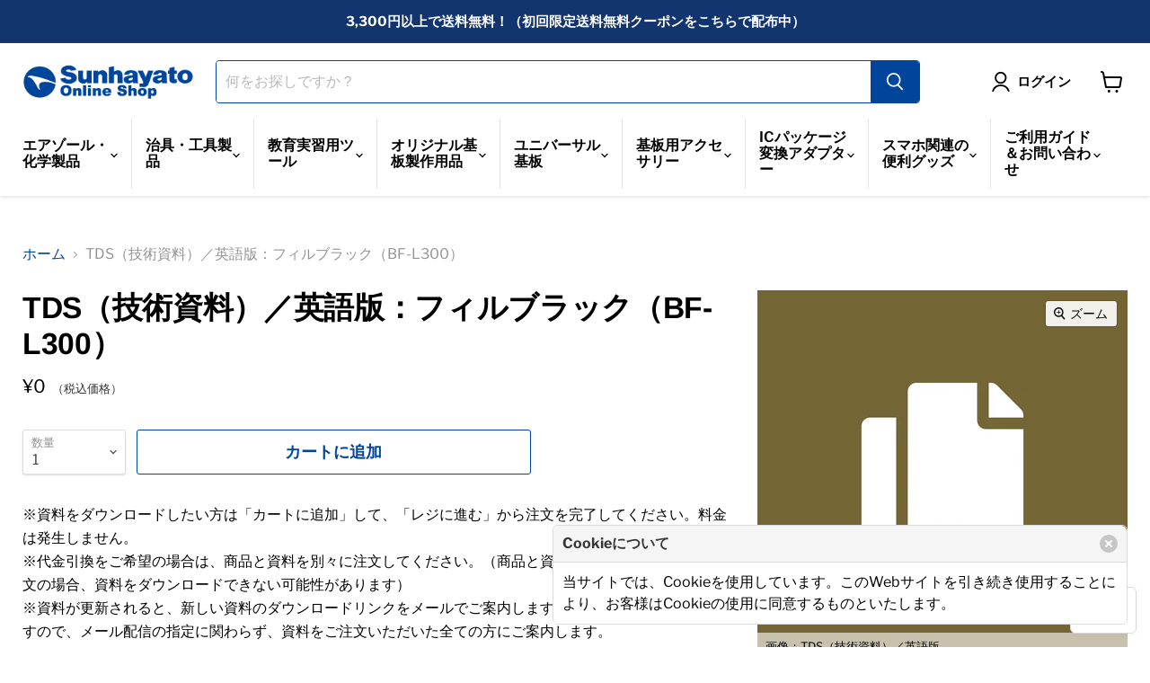

--- FILE ---
content_type: text/html; charset=utf-8
request_url: https://shop.sunhayato.co.jp/products/tds-bf-l300-en
body_size: 99092
content:
<!doctype html>
<html class="no-js no-touch" lang="ja" dir="ltr">
  <head>



    <meta charset="utf-8">
    <meta http-equiv="x-ua-compatible" content="IE=edge">

    <link rel="preconnect" href="https://cdn.shopify.com">
    <link rel="preconnect" href="https://fonts.shopifycdn.com">
    <link rel="preconnect" href="https://v.shopify.com">
    <link rel="preconnect" href="https://cdn.shopifycloud.com">

<!-- Google Tag Manager -->
<!-- 
<script>(function(w,d,s,l,i){w[l]=w[l]||[];w[l].push({'gtm.start':
new Date().getTime(),event:'gtm.js'});var f=d.getElementsByTagName(s)[0],
j=d.createElement(s),dl=l!='dataLayer'?'&l='+l:'';j.async=true;j.src=
'https://www.googletagmanager.com/gtm.js?id='+i+dl;f.parentNode.insertBefore(j,f);
})(window,document,'script','dataLayer','GTM-PV5BGNX');</script>
-->
<!-- End Google Tag Manager -->

    <title>TDS（技術資料）／英語版：フィルブラック（BF-L300） – サンハヤト オンラインショップ — サンハヤト 公式オンラインショップ</title>

    
      <meta name="description" content="フィルブラック（BF-L300）のTDS（技術資料）／英語版を、pdfファイルでご用意しています。">
    

    
  <link rel="shortcut icon" href="//shop.sunhayato.co.jp/cdn/shop/files/favicon_32x32.png?v=1629016716" type="image/png">


    
      <link rel="canonical" href="https://shop.sunhayato.co.jp/products/tds-bf-l300-en" />
    

    <meta name="viewport" content="width=device-width">

    
    















<meta property="og:site_name" content="サンハヤト 公式オンラインショップ">
<meta property="og:url" content="https://shop.sunhayato.co.jp/products/tds-bf-l300-en">
<meta property="og:title" content="TDS（技術資料）／英語版：フィルブラック（BF-L300）">
<meta property="og:type" content="website">
<meta property="og:description" content="フィルブラック（BF-L300）のTDS（技術資料）／英語版を、pdfファイルでご用意しています。">




    
    
    

    
    
    <meta
      property="og:image"
      content="https://shop.sunhayato.co.jp/cdn/shop/files/image-tds-en_ff064cbb-7fbc-4c80-b288-3471c1743a56_1200x1200.jpg?v=1756092461"
    />
    <meta
      property="og:image:secure_url"
      content="https://shop.sunhayato.co.jp/cdn/shop/files/image-tds-en_ff064cbb-7fbc-4c80-b288-3471c1743a56_1200x1200.jpg?v=1756092461"
    />
    <meta property="og:image:width" content="1200" />
    <meta property="og:image:height" content="1200" />
    
    
    <meta property="og:image:alt" content="画像：TDS（技術資料）／英語版" />
  









  <meta name="twitter:site" content="@https://x.com/sunhayato_corp">








<meta name="twitter:title" content="TDS（技術資料）／英語版：フィルブラック（BF-L300） – サンハヤト オンラインショップ">
<meta name="twitter:description" content="フィルブラック（BF-L300）のTDS（技術資料）／英語版を、pdfファイルでご用意しています。">


    
    
    
      
      
      <meta name="twitter:card" content="summary">
    
    
    <meta
      property="twitter:image"
      content="https://shop.sunhayato.co.jp/cdn/shop/files/image-tds-en_ff064cbb-7fbc-4c80-b288-3471c1743a56_1200x1200_crop_center.jpg?v=1756092461"
    />
    <meta property="twitter:image:width" content="1200" />
    <meta property="twitter:image:height" content="1200" />
    
    
    <meta property="twitter:image:alt" content="画像：TDS（技術資料）／英語版" />
  



    <link rel="preload" href="//shop.sunhayato.co.jp/cdn/fonts/libre_franklin/librefranklin_n6.c976b0b721ea92417572301ef17640150832a2b9.woff2" as="font" crossorigin="anonymous">
    <link rel="preload" as="style" href="//shop.sunhayato.co.jp/cdn/shop/t/34/assets/theme.css?v=115501952689535558081759334410">

    <script>window.performance && window.performance.mark && window.performance.mark('shopify.content_for_header.start');</script><meta id="shopify-digital-wallet" name="shopify-digital-wallet" content="/50871795864/digital_wallets/dialog">
<meta name="shopify-checkout-api-token" content="0ffbbee818e873bd5ffde9a0a975fc9a">
<meta id="in-context-paypal-metadata" data-shop-id="50871795864" data-venmo-supported="false" data-environment="production" data-locale="ja_JP" data-paypal-v4="true" data-currency="JPY">
<link rel="alternate" hreflang="x-default" href="https://shop.sunhayato.co.jp/products/tds-bf-l300-en">
<link rel="alternate" hreflang="ja" href="https://shop.sunhayato.co.jp/products/tds-bf-l300-en">
<link rel="alternate" hreflang="en" href="https://shop.sunhayato.co.jp/en/products/tds-technical-document-english-version-fill-black-bf-l300">
<link rel="alternate" type="application/json+oembed" href="https://shop.sunhayato.co.jp/products/tds-bf-l300-en.oembed">
<script async="async" src="/checkouts/internal/preloads.js?locale=ja-JP"></script>
<link rel="preconnect" href="https://shop.app" crossorigin="anonymous">
<script async="async" src="https://shop.app/checkouts/internal/preloads.js?locale=ja-JP&shop_id=50871795864" crossorigin="anonymous"></script>
<script id="shopify-features" type="application/json">{"accessToken":"0ffbbee818e873bd5ffde9a0a975fc9a","betas":["rich-media-storefront-analytics"],"domain":"shop.sunhayato.co.jp","predictiveSearch":false,"shopId":50871795864,"locale":"ja"}</script>
<script>var Shopify = Shopify || {};
Shopify.shop = "sunhayato.myshopify.com";
Shopify.locale = "ja";
Shopify.currency = {"active":"JPY","rate":"1.0"};
Shopify.country = "JP";
Shopify.theme = {"name":"LangShop | Empire_20250116 (Dec-15)","id":147449807000,"schema_name":"LangShop Theme","schema_version":"2.9.4","theme_store_id":null,"role":"main"};
Shopify.theme.handle = "null";
Shopify.theme.style = {"id":null,"handle":null};
Shopify.cdnHost = "shop.sunhayato.co.jp/cdn";
Shopify.routes = Shopify.routes || {};
Shopify.routes.root = "/";</script>
<script type="module">!function(o){(o.Shopify=o.Shopify||{}).modules=!0}(window);</script>
<script>!function(o){function n(){var o=[];function n(){o.push(Array.prototype.slice.apply(arguments))}return n.q=o,n}var t=o.Shopify=o.Shopify||{};t.loadFeatures=n(),t.autoloadFeatures=n()}(window);</script>
<script>
  window.ShopifyPay = window.ShopifyPay || {};
  window.ShopifyPay.apiHost = "shop.app\/pay";
  window.ShopifyPay.redirectState = null;
</script>
<script id="shop-js-analytics" type="application/json">{"pageType":"product"}</script>
<script defer="defer" async type="module" src="//shop.sunhayato.co.jp/cdn/shopifycloud/shop-js/modules/v2/client.init-shop-cart-sync_CZKilf07.ja.esm.js"></script>
<script defer="defer" async type="module" src="//shop.sunhayato.co.jp/cdn/shopifycloud/shop-js/modules/v2/chunk.common_rlhnONO2.esm.js"></script>
<script type="module">
  await import("//shop.sunhayato.co.jp/cdn/shopifycloud/shop-js/modules/v2/client.init-shop-cart-sync_CZKilf07.ja.esm.js");
await import("//shop.sunhayato.co.jp/cdn/shopifycloud/shop-js/modules/v2/chunk.common_rlhnONO2.esm.js");

  window.Shopify.SignInWithShop?.initShopCartSync?.({"fedCMEnabled":true,"windoidEnabled":true});

</script>
<script>
  window.Shopify = window.Shopify || {};
  if (!window.Shopify.featureAssets) window.Shopify.featureAssets = {};
  window.Shopify.featureAssets['shop-js'] = {"shop-cart-sync":["modules/v2/client.shop-cart-sync_BwCHLH8C.ja.esm.js","modules/v2/chunk.common_rlhnONO2.esm.js"],"init-fed-cm":["modules/v2/client.init-fed-cm_CQXj6EwP.ja.esm.js","modules/v2/chunk.common_rlhnONO2.esm.js"],"shop-button":["modules/v2/client.shop-button_B7JE2zCc.ja.esm.js","modules/v2/chunk.common_rlhnONO2.esm.js"],"init-windoid":["modules/v2/client.init-windoid_DQ9csUH7.ja.esm.js","modules/v2/chunk.common_rlhnONO2.esm.js"],"shop-cash-offers":["modules/v2/client.shop-cash-offers_DxEVlT9h.ja.esm.js","modules/v2/chunk.common_rlhnONO2.esm.js","modules/v2/chunk.modal_BI56FOb0.esm.js"],"shop-toast-manager":["modules/v2/client.shop-toast-manager_BE8_-kNb.ja.esm.js","modules/v2/chunk.common_rlhnONO2.esm.js"],"init-shop-email-lookup-coordinator":["modules/v2/client.init-shop-email-lookup-coordinator_BgbPPTAQ.ja.esm.js","modules/v2/chunk.common_rlhnONO2.esm.js"],"pay-button":["modules/v2/client.pay-button_hoKCMeMC.ja.esm.js","modules/v2/chunk.common_rlhnONO2.esm.js"],"avatar":["modules/v2/client.avatar_BTnouDA3.ja.esm.js"],"init-shop-cart-sync":["modules/v2/client.init-shop-cart-sync_CZKilf07.ja.esm.js","modules/v2/chunk.common_rlhnONO2.esm.js"],"shop-login-button":["modules/v2/client.shop-login-button_BXDQHqjj.ja.esm.js","modules/v2/chunk.common_rlhnONO2.esm.js","modules/v2/chunk.modal_BI56FOb0.esm.js"],"init-customer-accounts-sign-up":["modules/v2/client.init-customer-accounts-sign-up_C3NeUvFd.ja.esm.js","modules/v2/client.shop-login-button_BXDQHqjj.ja.esm.js","modules/v2/chunk.common_rlhnONO2.esm.js","modules/v2/chunk.modal_BI56FOb0.esm.js"],"init-shop-for-new-customer-accounts":["modules/v2/client.init-shop-for-new-customer-accounts_D-v2xi0b.ja.esm.js","modules/v2/client.shop-login-button_BXDQHqjj.ja.esm.js","modules/v2/chunk.common_rlhnONO2.esm.js","modules/v2/chunk.modal_BI56FOb0.esm.js"],"init-customer-accounts":["modules/v2/client.init-customer-accounts_Cciaq_Mb.ja.esm.js","modules/v2/client.shop-login-button_BXDQHqjj.ja.esm.js","modules/v2/chunk.common_rlhnONO2.esm.js","modules/v2/chunk.modal_BI56FOb0.esm.js"],"shop-follow-button":["modules/v2/client.shop-follow-button_CM9l58Wl.ja.esm.js","modules/v2/chunk.common_rlhnONO2.esm.js","modules/v2/chunk.modal_BI56FOb0.esm.js"],"lead-capture":["modules/v2/client.lead-capture_oVhdpGxe.ja.esm.js","modules/v2/chunk.common_rlhnONO2.esm.js","modules/v2/chunk.modal_BI56FOb0.esm.js"],"checkout-modal":["modules/v2/client.checkout-modal_BbgmKIDX.ja.esm.js","modules/v2/chunk.common_rlhnONO2.esm.js","modules/v2/chunk.modal_BI56FOb0.esm.js"],"shop-login":["modules/v2/client.shop-login_BRorRhgW.ja.esm.js","modules/v2/chunk.common_rlhnONO2.esm.js","modules/v2/chunk.modal_BI56FOb0.esm.js"],"payment-terms":["modules/v2/client.payment-terms_Ba4TR13R.ja.esm.js","modules/v2/chunk.common_rlhnONO2.esm.js","modules/v2/chunk.modal_BI56FOb0.esm.js"]};
</script>
<script>(function() {
  var isLoaded = false;
  function asyncLoad() {
    if (isLoaded) return;
    isLoaded = true;
    var urls = ["https:\/\/requestquote.w3apps.co\/js\/app.js?shop=sunhayato.myshopify.com","https:\/\/delivery-date-and-time-picker.amp.tokyo\/script_tags\/cart_attributes.js?shop=sunhayato.myshopify.com","https:\/\/documents-app.mixlogue.jp\/scripts\/ue87f9sf8e7rd.min.js?shop=sunhayato.myshopify.com","https:\/\/documents-app.mixlogue.jp\/scripts\/delivery.js?shop=sunhayato.myshopify.com"];
    for (var i = 0; i < urls.length; i++) {
      var s = document.createElement('script');
      s.type = 'text/javascript';
      s.async = true;
      s.src = urls[i];
      var x = document.getElementsByTagName('script')[0];
      x.parentNode.insertBefore(s, x);
    }
  };
  if(window.attachEvent) {
    window.attachEvent('onload', asyncLoad);
  } else {
    window.addEventListener('load', asyncLoad, false);
  }
})();</script>
<script id="__st">var __st={"a":50871795864,"offset":32400,"reqid":"4b2210ea-37b0-4dba-90e6-5e7f19ec58c3-1768939166","pageurl":"shop.sunhayato.co.jp\/products\/tds-bf-l300-en","u":"be2e23608f1e","p":"product","rtyp":"product","rid":7664070099096};</script>
<script>window.ShopifyPaypalV4VisibilityTracking = true;</script>
<script id="captcha-bootstrap">!function(){'use strict';const t='contact',e='account',n='new_comment',o=[[t,t],['blogs',n],['comments',n],[t,'customer']],c=[[e,'customer_login'],[e,'guest_login'],[e,'recover_customer_password'],[e,'create_customer']],r=t=>t.map((([t,e])=>`form[action*='/${t}']:not([data-nocaptcha='true']) input[name='form_type'][value='${e}']`)).join(','),a=t=>()=>t?[...document.querySelectorAll(t)].map((t=>t.form)):[];function s(){const t=[...o],e=r(t);return a(e)}const i='password',u='form_key',d=['recaptcha-v3-token','g-recaptcha-response','h-captcha-response',i],f=()=>{try{return window.sessionStorage}catch{return}},m='__shopify_v',_=t=>t.elements[u];function p(t,e,n=!1){try{const o=window.sessionStorage,c=JSON.parse(o.getItem(e)),{data:r}=function(t){const{data:e,action:n}=t;return t[m]||n?{data:e,action:n}:{data:t,action:n}}(c);for(const[e,n]of Object.entries(r))t.elements[e]&&(t.elements[e].value=n);n&&o.removeItem(e)}catch(o){console.error('form repopulation failed',{error:o})}}const l='form_type',E='cptcha';function T(t){t.dataset[E]=!0}const w=window,h=w.document,L='Shopify',v='ce_forms',y='captcha';let A=!1;((t,e)=>{const n=(g='f06e6c50-85a8-45c8-87d0-21a2b65856fe',I='https://cdn.shopify.com/shopifycloud/storefront-forms-hcaptcha/ce_storefront_forms_captcha_hcaptcha.v1.5.2.iife.js',D={infoText:'hCaptchaによる保護',privacyText:'プライバシー',termsText:'利用規約'},(t,e,n)=>{const o=w[L][v],c=o.bindForm;if(c)return c(t,g,e,D).then(n);var r;o.q.push([[t,g,e,D],n]),r=I,A||(h.body.append(Object.assign(h.createElement('script'),{id:'captcha-provider',async:!0,src:r})),A=!0)});var g,I,D;w[L]=w[L]||{},w[L][v]=w[L][v]||{},w[L][v].q=[],w[L][y]=w[L][y]||{},w[L][y].protect=function(t,e){n(t,void 0,e),T(t)},Object.freeze(w[L][y]),function(t,e,n,w,h,L){const[v,y,A,g]=function(t,e,n){const i=e?o:[],u=t?c:[],d=[...i,...u],f=r(d),m=r(i),_=r(d.filter((([t,e])=>n.includes(e))));return[a(f),a(m),a(_),s()]}(w,h,L),I=t=>{const e=t.target;return e instanceof HTMLFormElement?e:e&&e.form},D=t=>v().includes(t);t.addEventListener('submit',(t=>{const e=I(t);if(!e)return;const n=D(e)&&!e.dataset.hcaptchaBound&&!e.dataset.recaptchaBound,o=_(e),c=g().includes(e)&&(!o||!o.value);(n||c)&&t.preventDefault(),c&&!n&&(function(t){try{if(!f())return;!function(t){const e=f();if(!e)return;const n=_(t);if(!n)return;const o=n.value;o&&e.removeItem(o)}(t);const e=Array.from(Array(32),(()=>Math.random().toString(36)[2])).join('');!function(t,e){_(t)||t.append(Object.assign(document.createElement('input'),{type:'hidden',name:u})),t.elements[u].value=e}(t,e),function(t,e){const n=f();if(!n)return;const o=[...t.querySelectorAll(`input[type='${i}']`)].map((({name:t})=>t)),c=[...d,...o],r={};for(const[a,s]of new FormData(t).entries())c.includes(a)||(r[a]=s);n.setItem(e,JSON.stringify({[m]:1,action:t.action,data:r}))}(t,e)}catch(e){console.error('failed to persist form',e)}}(e),e.submit())}));const S=(t,e)=>{t&&!t.dataset[E]&&(n(t,e.some((e=>e===t))),T(t))};for(const o of['focusin','change'])t.addEventListener(o,(t=>{const e=I(t);D(e)&&S(e,y())}));const B=e.get('form_key'),M=e.get(l),P=B&&M;t.addEventListener('DOMContentLoaded',(()=>{const t=y();if(P)for(const e of t)e.elements[l].value===M&&p(e,B);[...new Set([...A(),...v().filter((t=>'true'===t.dataset.shopifyCaptcha))])].forEach((e=>S(e,t)))}))}(h,new URLSearchParams(w.location.search),n,t,e,['guest_login'])})(!0,!0)}();</script>
<script integrity="sha256-4kQ18oKyAcykRKYeNunJcIwy7WH5gtpwJnB7kiuLZ1E=" data-source-attribution="shopify.loadfeatures" defer="defer" src="//shop.sunhayato.co.jp/cdn/shopifycloud/storefront/assets/storefront/load_feature-a0a9edcb.js" crossorigin="anonymous"></script>
<script crossorigin="anonymous" defer="defer" src="//shop.sunhayato.co.jp/cdn/shopifycloud/storefront/assets/shopify_pay/storefront-65b4c6d7.js?v=20250812"></script>
<script data-source-attribution="shopify.dynamic_checkout.dynamic.init">var Shopify=Shopify||{};Shopify.PaymentButton=Shopify.PaymentButton||{isStorefrontPortableWallets:!0,init:function(){window.Shopify.PaymentButton.init=function(){};var t=document.createElement("script");t.src="https://shop.sunhayato.co.jp/cdn/shopifycloud/portable-wallets/latest/portable-wallets.ja.js",t.type="module",document.head.appendChild(t)}};
</script>
<script data-source-attribution="shopify.dynamic_checkout.buyer_consent">
  function portableWalletsHideBuyerConsent(e){var t=document.getElementById("shopify-buyer-consent"),n=document.getElementById("shopify-subscription-policy-button");t&&n&&(t.classList.add("hidden"),t.setAttribute("aria-hidden","true"),n.removeEventListener("click",e))}function portableWalletsShowBuyerConsent(e){var t=document.getElementById("shopify-buyer-consent"),n=document.getElementById("shopify-subscription-policy-button");t&&n&&(t.classList.remove("hidden"),t.removeAttribute("aria-hidden"),n.addEventListener("click",e))}window.Shopify?.PaymentButton&&(window.Shopify.PaymentButton.hideBuyerConsent=portableWalletsHideBuyerConsent,window.Shopify.PaymentButton.showBuyerConsent=portableWalletsShowBuyerConsent);
</script>
<script data-source-attribution="shopify.dynamic_checkout.cart.bootstrap">document.addEventListener("DOMContentLoaded",(function(){function t(){return document.querySelector("shopify-accelerated-checkout-cart, shopify-accelerated-checkout")}if(t())Shopify.PaymentButton.init();else{new MutationObserver((function(e,n){t()&&(Shopify.PaymentButton.init(),n.disconnect())})).observe(document.body,{childList:!0,subtree:!0})}}));
</script>
<link id="shopify-accelerated-checkout-styles" rel="stylesheet" media="screen" href="https://shop.sunhayato.co.jp/cdn/shopifycloud/portable-wallets/latest/accelerated-checkout-backwards-compat.css" crossorigin="anonymous">
<style id="shopify-accelerated-checkout-cart">
        #shopify-buyer-consent {
  margin-top: 1em;
  display: inline-block;
  width: 100%;
}

#shopify-buyer-consent.hidden {
  display: none;
}

#shopify-subscription-policy-button {
  background: none;
  border: none;
  padding: 0;
  text-decoration: underline;
  font-size: inherit;
  cursor: pointer;
}

#shopify-subscription-policy-button::before {
  box-shadow: none;
}

      </style>

<script>window.performance && window.performance.mark && window.performance.mark('shopify.content_for_header.end');</script>

    
    <link href="//shop.sunhayato.co.jp/cdn/shop/t/34/assets/bulma.min.css?v=169542656930563385921751243129" rel="stylesheet" type="text/css" media="all" />
    <link href="//shop.sunhayato.co.jp/cdn/shop/t/34/assets/theme.css?v=115501952689535558081759334410" rel="stylesheet" type="text/css" media="all" />
    <link href="//shop.sunhayato.co.jp/cdn/shop/t/34/assets/style.css?v=66623645281678565911751243129" rel="stylesheet" type="text/css" media="all" />
    <link href="//shop.sunhayato.co.jp/cdn/shop/t/34/assets/fontawesome.min.css?v=106328535961267611691751243129" rel="stylesheet" type="text/css" media="all" />
    <link href="//shop.sunhayato.co.jp/cdn/shop/t/34/assets/solid.min.css?v=177717436266508527441751243288" rel="stylesheet" type="text/css" media="all" />
    <link href="//shop.sunhayato.co.jp/cdn/shop/t/34/assets/regular.min.css?v=28728025492536513171751243288" rel="stylesheet" type="text/css" media="all" />
    

    
    <script>
      window.Theme = window.Theme || {};
      window.Theme.routes = {
        "root_url": "/",
        "account_url": "/account",
        "account_login_url": "/account/login",
        "account_logout_url": "/account/logout",
        "account_register_url": "/account/register",
        "account_addresses_url": "/account/addresses",
        "collections_url": "/collections",
        "all_products_collection_url": "/collections/all",
        "search_url": "/search",
        "cart_url": "/cart",
        "cart_add_url": "/cart/add",
        "cart_change_url": "/cart/change",
        "cart_clear_url": "/cart/clear",
        "product_recommendations_url": "/recommendations/products",
      };
    </script>
    

  
  












  
  
  <style>
    
  </style>
    <script data-cbform type="application/json">
      {
        "shop": {"cb_key":"e8a67183-464e-46a6-a3d5-e43a00b3dadc","plan_name":"freeplan","subs_usages":0,"views_usages":0,"space_usages":0,"api_domain":"https:\/\/forms.cleverbooster.com","cycled_at":"2022-07-25T23:39:23.818Z"},
        
        
        "version": "1.0.0"
      }
    </script>  








<script>
  var cbObject = {"id":7664070099096,"title":"TDS（技術資料）／英語版：フィルブラック（BF-L300）","handle":"tds-bf-l300-en","description":"\u003cdiv id=\"attention-payment\" class=\"section\"\u003e\n\t\u003cp class=\"caution\"\u003e※資料をダウンロードしたい方は「カートに追加」して、「レジに進む」から注文を完了してください。料金は発生しません。\u003c\/p\u003e\n\t\u003cp class=\"caution\"\u003e※代金引換をご希望の場合は、商品と資料を別々に注文してください。（商品と資料を一緒に代金引換でご注文の場合、資料をダウンロードできない可能性があります）\u003c\/p\u003e\n\t\u003cp class=\"caution\"\u003e※資料が更新されると、新しい資料のダウンロードリンクをメールでご案内します。重要なお知らせになりますので、メール配信の指定に関わらず、資料をご注文いただいた全ての方にご案内します。\u003c\/p\u003e\n\u003c\/div\u003e\n\u003cdiv id=\"description-outline\" class=\"section\"\u003e\n\t\u003cul class=\"badge clearfix\"\u003e\n\t\t\u003cli class=\"category\"\u003e\n\t\t\t\u003ca href=\"\/collections\/documents\/%E8%B3%87%E6%96%99_TDS%EF%BC%88%E6%8A%80%E8%A1%93%E8%B3%87%E6%96%99%EF%BC%89\"\u003eTDS（技術資料）\u003c\/a\u003e\n\t\t\u003c\/li\u003e\n\t\u003c\/ul\u003e\n\t\u003cp class=\"introduction\"\u003eフィルブラック（BF-L300）のTDS（技術資料）／英語版を、pdfファイルでご用意しました。\u003c\/p\u003e\n\u003c\/div\u003e\n\u003cdiv id=\"link-product\" class=\"section\"\u003e\n\t\u003ch2\u003eこの資料が該当する商品\u003c\/h2\u003e\n\t\u003cul class=\"button-wrap clearfix\"\u003e\n\t\t\u003cli class=\"product\"\u003e\n\t\t\t\u003ca href=\"\/products\/bf-l300\" target=\"_blank\"\u003eフィルブラック（BF-L300）\u003c\/a\u003e\n\t\t\u003c\/li\u003e\n\t\u003c\/ul\u003e\n\u003c\/div\u003e\n\u003cdiv id=\"description-how-to\" class=\"section\"\u003e\n\t\u003ch2\u003eダウンロードの手順\u003c\/h2\u003e\n\t\u003col class=\"how-to clearfix\"\u003e\n\t\t\u003cli\u003e当資料を「カートに追加」してください。\u003c\/li\u003e\n\t\t\u003cli\u003e「レジに進む」ボタンから画面の指示に従い、「ご注文完了」まで手続きしてください。\u003cbr\u003e※他の商品がカートに入っていなければ、当アイテムは無料ですのでお支払いは発生しません。\u003c\/li\u003e\n\t\t\u003cli\u003eご注文完了画面にて、「Download Now」ボタンから資料をダウンロードしてください。\u003cbr\u003e※資料のダウンロードリンクをメールでもご案内します。ご注文受付メールの後に送信されますので、少しお待ちください。\u003c\/li\u003e\n\t\u003c\/ol\u003e\n\t\u003cp class=\"caution\"\u003e※各資料をダウンロードできるのは原則3回までとなっております。一度ダウンロードしたら、お手元に保存することを推奨いたします。\u003c\/p\u003e\n\t\u003cp class=\"caution\"\u003e※本資料はダウンロードをしたお客様が個人的に閲覧することを目的としており、資料の一部、又は全部を当社の承諾なしでいかなる形でも転載、又は複製されることは固くお断りします。\u003c\/p\u003e\n\u003c\/div\u003e","published_at":"2023-07-24T17:12:46+09:00","created_at":"2023-07-24T17:12:48+09:00","vendor":"サンハヤト株式会社","type":"資料","tags":["Category_Aerosol and Chemical Products","Documents_TDS (Technical Data Sheet)","RoHS Directive_Support","RoHS指令_対応","Sales Status_Current Product","Subcategory_Potting Agent","カテゴリー_エアゾール・化学製品","サブカテゴリー_ポッティング剤","販売状況_現行品","資料_TDS（技術資料）"],"price":0,"price_min":0,"price_max":0,"available":true,"price_varies":false,"compare_at_price":null,"compare_at_price_min":0,"compare_at_price_max":0,"compare_at_price_varies":false,"variants":[{"id":42742902489240,"title":"Default Title","option1":"Default Title","option2":null,"option3":null,"sku":"tds-bf-l300-en","requires_shipping":false,"taxable":true,"featured_image":null,"available":true,"name":"TDS（技術資料）／英語版：フィルブラック（BF-L300）","public_title":null,"options":["Default Title"],"price":0,"weight":0,"compare_at_price":null,"inventory_management":"shopify","barcode":"","requires_selling_plan":false,"selling_plan_allocations":[]}],"images":["\/\/shop.sunhayato.co.jp\/cdn\/shop\/files\/image-tds-en_ff064cbb-7fbc-4c80-b288-3471c1743a56.jpg?v=1756092461","\/\/shop.sunhayato.co.jp\/cdn\/shop\/files\/tds-bf-l300-en_ab3e5be5-5560-4c12-b073-e83592a2d70e.jpg?v=1756092461"],"featured_image":"\/\/shop.sunhayato.co.jp\/cdn\/shop\/files\/image-tds-en_ff064cbb-7fbc-4c80-b288-3471c1743a56.jpg?v=1756092461","options":["Title"],"media":[{"alt":"画像：TDS（技術資料）／英語版","id":42011030356120,"position":1,"preview_image":{"aspect_ratio":1.0,"height":2048,"width":2048,"src":"\/\/shop.sunhayato.co.jp\/cdn\/shop\/files\/image-tds-en_ff064cbb-7fbc-4c80-b288-3471c1743a56.jpg?v=1756092461"},"aspect_ratio":1.0,"height":2048,"media_type":"image","src":"\/\/shop.sunhayato.co.jp\/cdn\/shop\/files\/image-tds-en_ff064cbb-7fbc-4c80-b288-3471c1743a56.jpg?v=1756092461","width":2048},{"alt":"画像：TDS（技術資料）／英語版：フィルブラック（BF-L300）：","id":42011030388888,"position":2,"preview_image":{"aspect_ratio":0.693,"height":3436,"width":2380,"src":"\/\/shop.sunhayato.co.jp\/cdn\/shop\/files\/tds-bf-l300-en_ab3e5be5-5560-4c12-b073-e83592a2d70e.jpg?v=1756092461"},"aspect_ratio":0.693,"height":3436,"media_type":"image","src":"\/\/shop.sunhayato.co.jp\/cdn\/shop\/files\/tds-bf-l300-en_ab3e5be5-5560-4c12-b073-e83592a2d70e.jpg?v=1756092461","width":2380}],"requires_selling_plan":false,"selling_plan_groups":[],"content":"\u003cdiv id=\"attention-payment\" class=\"section\"\u003e\n\t\u003cp class=\"caution\"\u003e※資料をダウンロードしたい方は「カートに追加」して、「レジに進む」から注文を完了してください。料金は発生しません。\u003c\/p\u003e\n\t\u003cp class=\"caution\"\u003e※代金引換をご希望の場合は、商品と資料を別々に注文してください。（商品と資料を一緒に代金引換でご注文の場合、資料をダウンロードできない可能性があります）\u003c\/p\u003e\n\t\u003cp class=\"caution\"\u003e※資料が更新されると、新しい資料のダウンロードリンクをメールでご案内します。重要なお知らせになりますので、メール配信の指定に関わらず、資料をご注文いただいた全ての方にご案内します。\u003c\/p\u003e\n\u003c\/div\u003e\n\u003cdiv id=\"description-outline\" class=\"section\"\u003e\n\t\u003cul class=\"badge clearfix\"\u003e\n\t\t\u003cli class=\"category\"\u003e\n\t\t\t\u003ca href=\"\/collections\/documents\/%E8%B3%87%E6%96%99_TDS%EF%BC%88%E6%8A%80%E8%A1%93%E8%B3%87%E6%96%99%EF%BC%89\"\u003eTDS（技術資料）\u003c\/a\u003e\n\t\t\u003c\/li\u003e\n\t\u003c\/ul\u003e\n\t\u003cp class=\"introduction\"\u003eフィルブラック（BF-L300）のTDS（技術資料）／英語版を、pdfファイルでご用意しました。\u003c\/p\u003e\n\u003c\/div\u003e\n\u003cdiv id=\"link-product\" class=\"section\"\u003e\n\t\u003ch2\u003eこの資料が該当する商品\u003c\/h2\u003e\n\t\u003cul class=\"button-wrap clearfix\"\u003e\n\t\t\u003cli class=\"product\"\u003e\n\t\t\t\u003ca href=\"\/products\/bf-l300\" target=\"_blank\"\u003eフィルブラック（BF-L300）\u003c\/a\u003e\n\t\t\u003c\/li\u003e\n\t\u003c\/ul\u003e\n\u003c\/div\u003e\n\u003cdiv id=\"description-how-to\" class=\"section\"\u003e\n\t\u003ch2\u003eダウンロードの手順\u003c\/h2\u003e\n\t\u003col class=\"how-to clearfix\"\u003e\n\t\t\u003cli\u003e当資料を「カートに追加」してください。\u003c\/li\u003e\n\t\t\u003cli\u003e「レジに進む」ボタンから画面の指示に従い、「ご注文完了」まで手続きしてください。\u003cbr\u003e※他の商品がカートに入っていなければ、当アイテムは無料ですのでお支払いは発生しません。\u003c\/li\u003e\n\t\t\u003cli\u003eご注文完了画面にて、「Download Now」ボタンから資料をダウンロードしてください。\u003cbr\u003e※資料のダウンロードリンクをメールでもご案内します。ご注文受付メールの後に送信されますので、少しお待ちください。\u003c\/li\u003e\n\t\u003c\/ol\u003e\n\t\u003cp class=\"caution\"\u003e※各資料をダウンロードできるのは原則3回までとなっております。一度ダウンロードしたら、お手元に保存することを推奨いたします。\u003c\/p\u003e\n\t\u003cp class=\"caution\"\u003e※本資料はダウンロードをしたお客様が個人的に閲覧することを目的としており、資料の一部、又は全部を当社の承諾なしでいかなる形でも転載、又は複製されることは固くお断りします。\u003c\/p\u003e\n\u003c\/div\u003e"};
  var autoform = null;


  var cbData = window.cbData || {};
  cbData.countryStates = [{"countryName":"Afghanistan","cc":"AF","regions":[{"sn":"Badakhshan","sc":"BDS"},{"sn":"Badghis","sc":"BDG"},{"sn":"Baghlan","sc":"BGL"},{"sn":"Balkh","sc":"BAL"},{"sn":"Bamyan","sc":"BAM"},{"sn":"Daykundi","sc":"DAY"},{"sn":"Farah","sc":"FRA"},{"sn":"Faryab","sc":"FYB"},{"sn":"Ghazni","sc":"GHA"},{"sn":"Ghor","sc":"GHO"},{"sn":"Helmand","sc":"HEL"},{"sn":"Herat","sc":"HER"},{"sn":"Jowzjan","sc":"JOW"},{"sn":"Kabul","sc":"KAB"},{"sn":"Kandahar","sc":"KAN"},{"sn":"Kapisa","sc":"KAP"},{"sn":"Khost","sc":"KHO"},{"sn":"Kunar","sc":"KNR"},{"sn":"Kunduz","sc":"KDZ"},{"sn":"Laghman","sc":"LAG"},{"sn":"Logar","sc":"LOW"},{"sn":"Maidan Wardak","sc":"WAR"},{"sn":"Nangarhar","sc":"NAN"},{"sn":"Nimruz","sc":"NIM"},{"sn":"Nuristan","sc":"NUR"},{"sn":"Paktia","sc":"PIA"},{"sn":"Paktika","sc":"PKA"},{"sn":"Panjshir","sc":"PAN"},{"sn":"Parwan","sc":"PAR"},{"sn":"Samangan","sc":"SAM"},{"sn":"Sar-e Pol","sc":"SAR"},{"sn":"Takhar","sc":"TAK"},{"sn":"Urozgan","sc":"ORU"},{"sn":"Zabul","sc":"ZAB"}],"dc":"93"},{"countryName":"Åland Islands","cc":"AX","regions":[{"sn":"Brändö","sc":"BR"},{"sn":"Eckerö","sc":"EC"},{"sn":"Finström","sc":"FN"},{"sn":"Föglö","sc":"FG"},{"sn":"Geta","sc":"GT"},{"sn":"Hammarland","sc":"HM"},{"sn":"Jomala","sc":"JM"},{"sn":"Kumlinge","sc":"KM"},{"sn":"Kökar","sc":"KK"},{"sn":"Lemland","sc":"LE"},{"sn":"Lumparland","sc":"LU"},{"sn":"Mariehamn","sc":"MH"},{"sn":"Saltvik","sc":"SV"},{"sn":"Sottunga","sc":"ST"},{"sn":"Sund","sc":"SD"},{"sn":"Vårdö","sc":"VR"}]},{"countryName":"Albania","cc":"AL","regions":[{"sn":"Berat","sc":"01"},{"sn":"Dibër","sc":"09"},{"sn":"Durrës","sc":"02"},{"sn":"Elbasan","sc":"03"},{"sn":"Fier","sc":"04"},{"sn":"Gjirokastër","sc":"05"},{"sn":"Korçë","sc":"06"},{"sn":"Kukës","sc":"07"},{"sn":"Lezhë","sc":"08"},{"sn":"Shkodër","sc":"10"},{"sn":"Tirana","sc":"11"},{"sn":"Vlorë","sc":"12"}],"dc":"355"},{"countryName":"Algeria","cc":"DZ","regions":[{"sn":"Adrar","sc":"01"},{"sn":"Aïn Defla","sc":"44"},{"sn":"Aïn Témouchent","sc":"46"},{"sn":"Algiers","sc":"16"},{"sn":"Annaba","sc":"23"},{"sn":"Batna","sc":"05"},{"sn":"Béchar","sc":"08"},{"sn":"Béjaïa","sc":"06"},{"sn":"Biskra","sc":"07"},{"sn":"Blida","sc":"09"},{"sn":"Bordj Bou Arréridj","sc":"34"},{"sn":"Bouïra","sc":"10"},{"sn":"Boumerdès","sc":"35"},{"sn":"Chlef","sc":"02"},{"sn":"Constantine","sc":"25"},{"sn":"Djelfa","sc":"17"},{"sn":"El Bayadh","sc":"32"},{"sn":"El Oued","sc":"39"},{"sn":"El Tarf","sc":"36"},{"sn":"Ghardaïa","sc":"47"},{"sn":"Guelma","sc":"24"},{"sn":"Illizi","sc":"33"},{"sn":"Jijel","sc":"18"},{"sn":"Khenchela","sc":"40"},{"sn":"Laghouat","sc":"03"},{"sn":"Mascara","sc":"29"},{"sn":"Médéa","sc":"26"},{"sn":"Mila","sc":"43"},{"sn":"Mostaganem","sc":"27"},{"sn":"Msila","sc":"28"},{"sn":"Naâma","sc":"45"},{"sn":"Oran","sc":"31"},{"sn":"Ouargla","sc":"30"},{"sn":"Oum el Bouaghi","sc":"04"},{"sn":"Relizane","sc":"48"},{"sn":"Saïda","sc":"20"},{"sn":"Sétif","sc":"19"},{"sn":"Sidi Bel Abbès","sc":"22"},{"sn":"Skikda","sc":"21"},{"sn":"Souk Ahras","sc":"41"},{"sn":"Tamanghasset","sc":"11"},{"sn":"Tébessa","sc":"12"},{"sn":"Tiaret","sc":"14"},{"sn":"Tindouf","sc":"37"},{"sn":"Tipaza","sc":"42"},{"sn":"Tissemsilt","sc":"38"},{"sn":"Tizi Ouzou","sc":"15"},{"sn":"Tlemcen","sc":"13"}],"dc":"213"},{"countryName":"American Samoa","cc":"AS","regions":[{"sn":"Tutuila","sc":"01"},{"sn":"Aunu'u","sc":"02"},{"sn":"Ta'ū","sc":"03"},{"sn":"Ofu‑Olosega","sc":"04"},{"sn":"Rose Atoll","sc":"21"},{"sn":"Swains Island","sc":"22"}],"dc":"1684"},{"countryName":"Andorra","cc":"AD","regions":[{"sn":"Andorra la Vella","sc":"07"},{"sn":"Canillo","sc":"02"},{"sn":"Encamp","sc":"03"},{"sn":"Escaldes-Engordany","sc":"08"},{"sn":"La Massana","sc":"04"},{"sn":"Ordino","sc":"05"},{"sn":"Sant Julià de Lòria","sc":"06"}],"dc":"376"},{"countryName":"Angola","cc":"AO","regions":[{"sn":"Bengo","sc":"BGO"},{"sn":"Benguela","sc":"BGU"},{"sn":"Bié","sc":"BIE"},{"sn":"Cabinda","sc":"CAB"},{"sn":"Cuando Cubango","sc":"CCU"},{"sn":"Cuanza Norte","sc":"CNO"},{"sn":"Cuanza Sul","sc":"CUS"},{"sn":"Cunene","sc":"CNN"},{"sn":"Huambo","sc":"HUA"},{"sn":"Huíla","sc":"HUI"},{"sn":"Luanda","sc":"LUA"},{"sn":"Lunda Norte","sc":"LNO"},{"sn":"Lunda Sul","sc":"LSU"},{"sn":"Malanje","sc":"MAL"},{"sn":"Moxico","sc":"MOX"},{"sn":"Namibe","sc":"NAM"},{"sn":"Uíge","sc":"UIG"},{"sn":"Zaire","sc":"ZAI"}],"dc":"244"},{"countryName":"Anguilla","cc":"AI","regions":[{"sn":"Anguilla","sc":"01"},{"sn":"Anguillita Island","sc":"02"},{"sn":"Blowing Rock","sc":"03"},{"sn":"Cove Cay","sc":"04"},{"sn":"Crocus Cay","sc":"05"},{"sn":"Deadman's Cay","sc":"06"},{"sn":"Dog Island","sc":"07"},{"sn":"East Cay","sc":"08"},{"sn":"Little Island","sc":"09"},{"sn":"Little Scrub Island","sc":"10"},{"sn":"Mid Cay","sc":"11"},{"sn":"North Cay","sc":"12"},{"sn":"Prickly Pear Cays","sc":"13"},{"sn":"Rabbit Island","sc":"14"},{"sn":"Sandy Island/Sand Island","sc":"15"},{"sn":"Scilly Cay","sc":"16"},{"sn":"Scrub Island","sc":"17"},{"sn":"Seal Island","sc":"18"},{"sn":"Sombrero/Hat Island","sc":"19"},{"sn":"South Cay","sc":"20"},{"sn":"South Wager Island","sc":"21"},{"sn":"West Cay","sc":"22"}],"dc":"1264"},{"countryName":"Antarctica","cc":"AQ","regions":[{"sn":"Antarctica","sc":"AQ"}]},{"countryName":"Antigua and Barbuda","cc":"AG","regions":[{"sn":"Antigua Island","sc":"01"},{"sn":"Barbuda Island","sc":"02"},{"sn":"Bird Island","sc":"04"},{"sn":"Bishop Island","sc":"05"},{"sn":"Blake Island","sc":"06"},{"sn":"Crump Island","sc":"09"},{"sn":"Dulcina Island","sc":"10"},{"sn":"Exchange Island","sc":"11"},{"sn":"Five Islands","sc":"12"},{"sn":"Great Bird Island","sc":"13"},{"sn":"Green Island","sc":"14"},{"sn":"Guiana Island","sc":"15"},{"sn":"Hawes Island","sc":"17"},{"sn":"Hells Gate Island","sc":"16"},{"sn":"Henry Island","sc":"18"},{"sn":"Johnson Island","sc":"19"},{"sn":"Kid Island","sc":"20"},{"sn":"Lobster Island","sc":"22"},{"sn":"Maiden Island","sc":"24"},{"sn":"Moor Island","sc":"25"},{"sn":"Nanny Island","sc":"26"},{"sn":"Pelican Island","sc":"27"},{"sn":"Prickly Pear Island","sc":"28"},{"sn":"Rabbit Island","sc":"29"},{"sn":"Red Head Island","sc":"31"},{"sn":"Redonda Island","sc":"03"},{"sn":"Sandy Island","sc":"32"},{"sn":"Smith Island","sc":"33"},{"sn":"The Sisters","sc":"34"},{"sn":"Vernon Island","sc":"35"},{"sn":"Wicked Will Island","sc":"36"},{"sn":"York Island","sc":"37"}],"dc":"1268"},{"countryName":"Argentina","cc":"AR","regions":[{"sn":"Buenos Aires","sc":"B"},{"sn":"Capital Federal","sc":"C"},{"sn":"Catamarca","sc":"K"},{"sn":"Chaco","sc":"H"},{"sn":"Chubut","sc":"U"},{"sn":"Córdoba","sc":"X"},{"sn":"Corrientes","sc":"W"},{"sn":"Entre Ríos","sc":"E"},{"sn":"Formosa","sc":"P"},{"sn":"Jujuy","sc":"Y"},{"sn":"La Pampa","sc":"L"},{"sn":"La Rioja","sc":"F"},{"sn":"Mendoza","sc":"M"},{"sn":"Misiones","sc":"N"},{"sn":"Neuquén","sc":"Q"},{"sn":"Río Negro","sc":"R"},{"sn":"Salta","sc":"A"},{"sn":"San Juan","sc":"J"},{"sn":"San Luis","sc":"D"},{"sn":"Santa Cruz","sc":"Z"},{"sn":"Santa Fe","sc":"S"},{"sn":"Santiago del Estero","sc":"G"},{"sn":"Tierra del Fuego","sc":"V"},{"sn":"Tucumán","sc":"T"}],"dc":"54"},{"countryName":"Armenia","cc":"AM","regions":[{"sn":"Aragatsotn","sc":"AG"},{"sn":"Ararat","sc":"AR"},{"sn":"Armavir","sc":"AV"},{"sn":"Gegharkunik","sc":"GR"},{"sn":"Kotayk","sc":"KT"},{"sn":"Lori","sc":"LO"},{"sn":"Shirak","sc":"SH"},{"sn":"Syunik","sc":"SU"},{"sn":"Tavush","sc":"TV"},{"sn":"Vayots Dzor","sc":"VD"},{"sn":"Yerevan","sc":"ER"}],"dc":"374"},{"countryName":"Aruba","cc":"AW","regions":[{"sn":"Aruba","sc":"AW"}],"dc":"297"},{"countryName":"Australia","cc":"AU","regions":[{"sn":"Australian Capital Territory","sc":"ACT"},{"sn":"New South Wales","sc":"NSW"},{"sn":"Northern Territory","sc":"NT"},{"sn":"Queensland","sc":"QLD"},{"sn":"South Australia","sc":"SA"},{"sn":"Tasmania","sc":"TAS"},{"sn":"Victoria","sc":"VIC"},{"sn":"Western Australia","sc":"WA"}],"dc":"61"},{"countryName":"Austria","cc":"AT","regions":[{"sn":"Burgenland","sc":"1"},{"sn":"Kärnten","sc":"2"},{"sn":"Niederösterreich","sc":"3"},{"sn":"Oberösterreich","sc":"4"},{"sn":"Salzburg","sc":"5"},{"sn":"Steiermark","sc":"6"},{"sn":"Tirol","sc":"7"},{"sn":"Vorarlberg","sc":"8"},{"sn":"Wien","sc":"9"}],"dc":"43"},{"countryName":"Azerbaijan","cc":"AZ","regions":[{"sn":"Abşeron","sc":"ABS"},{"sn":"Ağcabədi","sc":"AGC"},{"sn":"Ağdam","sc":"AGM"},{"sn":"Ağdaş","sc":"AGS"},{"sn":"Ağstafa","sc":"AGA"},{"sn":"Ağsu","sc":"AGU"},{"sn":"Astara","sc":"AST"},{"sn":"Bakı","sc":"BAK"},{"sn":"Babək","sc":"BAB"},{"sn":"Balakən","sc":"BAL"},{"sn":"Bərdə","sc":"BAR"},{"sn":"Beyləqan","sc":"BEY"},{"sn":"Biləsuvar","sc":"BIL"},{"sn":"Cəbrayıl","sc":"CAB"},{"sn":"Cəlilabad","sc":"CAL"},{"sn":"Culfa","sc":"CUL"},{"sn":"Daşkəsən","sc":"DAS"},{"sn":"Füzuli","sc":"FUZ"},{"sn":"Gədəbəy","sc":"GAD"},{"sn":"Goranboy","sc":"GOR"},{"sn":"Göyçay","sc":"GOY"},{"sn":"Göygöl","sc":"GYG"},{"sn":"Hacıqabul","sc":"HAC"},{"sn":"İmişli","sc":"IMI"},{"sn":"İsmayıllı","sc":"ISM"},{"sn":"Kəlbəcər","sc":"KAL"},{"sn":"Kǝngǝrli","sc":"KAN"},{"sn":"Kürdəmir","sc":"KUR"},{"sn":"Laçın","sc":"LAC"},{"sn":"Lənkəran","sc":"LAN"},{"sn":"Lerik","sc":"LER"},{"sn":"Masallı","sc":"MAS"},{"sn":"Neftçala","sc":"NEF"},{"sn":"Oğuz","sc":"OGU"},{"sn":"Ordubad","sc":"ORD"},{"sn":"Qəbələ","sc":"QAB"},{"sn":"Qax","sc":"QAX"},{"sn":"Qazax","sc":"QAZ"},{"sn":"Qobustan","sc":"QOB"},{"sn":"Quba","sc":"QBA"},{"sn":"Qubadli","sc":"QBI"},{"sn":"Qusar","sc":"QUS"},{"sn":"Saatlı","sc":"SAT"},{"sn":"Sabirabad","sc":"SAB"},{"sn":"Şabran","sc":"SBN"},{"sn":"Sədərək","sc":"SAD"},{"sn":"Şahbuz","sc":"SAH"},{"sn":"Şəki","sc":"SAK"},{"sn":"Salyan","sc":"SAL"},{"sn":"Şamaxı","sc":"SMI"},{"sn":"Şəmkir","sc":"SKR"},{"sn":"Samux","sc":"SMX"},{"sn":"Şərur","sc":"SAR"},{"sn":"Siyəzən","sc":"SIY"},{"sn":"Şuşa","sc":"SUS"},{"sn":"Tərtər","sc":"TAR"},{"sn":"Tovuz","sc":"TOV"},{"sn":"Ucar","sc":"UCA"},{"sn":"Xaçmaz","sc":"XAC"},{"sn":"Xızı","sc":"XIZ"},{"sn":"Xocalı","sc":"XCI"},{"sn":"Xocavənd","sc":"XVD"},{"sn":"Yardımlı","sc":"YAR"},{"sn":"Yevlax","sc":"YEV"},{"sn":"Zəngilan","sc":"ZAN"},{"sn":"Zaqatala","sc":"ZAQ"},{"sn":"Zərdab","sc":"ZAR"}],"dc":"994"},{"countryName":"Bahamas","cc":"BS","regions":[{"sn":"Acklins Island","sc":"01"},{"sn":"Berry Islands","sc":"22"},{"sn":"Bimini","sc":"02"},{"sn":"Black Point","sc":"23"},{"sn":"Cat Island","sc":"03"},{"sn":"Central Abaco","sc":"24"},{"sn":"Crooked Island and Long Cay","sc":"28"},{"sn":"East Grand Bahama","sc":"29"},{"sn":"Exuma","sc":"04"},{"sn":"Freeport","sc":"05"},{"sn":"Fresh Creek","sc":"06"},{"sn":"Governor's Harbour","sc":"07"},{"sn":"Green Turtle Cay","sc":"08"},{"sn":"Harbour Island","sc":"09"},{"sn":"High Rock","sc":"10"},{"sn":"Inagua","sc":"11"},{"sn":"Kemps Bay","sc":"12"},{"sn":"Long Island","sc":"13"},{"sn":"Marsh Harbour","sc":"14"},{"sn":"Mayaguana","sc":"15"},{"sn":"Moore’s Island","sc":"40"},{"sn":"New Providence","sc":"16"},{"sn":"Nichollstown and Berry Islands","sc":"17"},{"sn":"North Abaco","sc":"42"},{"sn":"North Andros","sc":"41"},{"sn":"North Eleuthera","sc":"33"},{"sn":"Ragged Island","sc":"18"},{"sn":"Rock Sound","sc":"19"},{"sn":"San Salvador and Rum Cay","sc":"20"},{"sn":"Sandy Point","sc":"21"},{"sn":"South Abaco","sc":"35"},{"sn":"South Andros","sc":"36"},{"sn":"South Eleuthera","sc":"37"},{"sn":"West Grand Bahama","sc":"39"}],"dc":"1242"},{"countryName":"Bahrain","cc":"BH","regions":[{"sn":"Al Janūbīyah","sc":"14"},{"sn":"Al Manāmah","sc":"13"},{"sn":"Al Muḩarraq","sc":"15"},{"sn":"Al Wusţá","sc":"16"},{"sn":"Ash Shamālīyah","sc":"17"}],"dc":"973"},{"countryName":"Bangladesh","cc":"BD","regions":[{"sn":"Barisal","sc":"A"},{"sn":"Chittagong","sc":"B"},{"sn":"Dhaka","sc":"C"},{"sn":"Khulna","sc":"D"},{"sn":"Mymensingh","sc":"M"},{"sn":"Rajshahi","sc":"E"},{"sn":"Rangpur","sc":"F"},{"sn":"Sylhet","sc":"G"}],"dc":"880"},{"countryName":"Barbados","cc":"BB","regions":[{"sn":"Christ Church","sc":"01"},{"sn":"Saint Andrew","sc":"02"},{"sn":"Saint George","sc":"03"},{"sn":"Saint James","sc":"04"},{"sn":"Saint John","sc":"05"},{"sn":"Saint Joseph","sc":"06"},{"sn":"Saint Lucy","sc":"07"},{"sn":"Saint Michael","sc":"08"},{"sn":"Saint Peter","sc":"09"},{"sn":"Saint Philip","sc":"10"},{"sn":"Saint Thomas","sc":"11"}],"dc":"1246"},{"countryName":"Belarus","cc":"BY","regions":[{"sn":"Brest voblast","sc":"BR"},{"sn":"Gorod Minsk","sc":"HM"},{"sn":"Homiel voblast","sc":"HO"},{"sn":"Hrodna voblast","sc":"HR"},{"sn":"Mahilyow voblast","sc":"MA"},{"sn":"Minsk voblast","sc":"MI"},{"sn":"Vitsebsk voblast","sc":"VI"}],"dc":"375"},{"countryName":"Belgium","cc":"BE","regions":[{"sn":"Brussels","sc":"BRU"},{"sn":"Flanders","sc":"VLG"},{"sn":"Wallonia","sc":"WAL"}],"dc":"32"},{"countryName":"Belize","cc":"BZ","regions":[{"sn":"Belize District","sc":"BZ"},{"sn":"Cayo District","sc":"CY"},{"sn":"Corozal District","sc":"CZL"},{"sn":"Orange Walk District","sc":"OW"},{"sn":"Stann Creek District","sc":"SC"},{"sn":"Toledo District","sc":"TOL"}],"dc":"501"},{"countryName":"Benin","cc":"BJ","regions":[{"sn":"Alibori","sc":"AL"},{"sn":"Atakora","sc":"AK"},{"sn":"Atlantique","sc":"AQ"},{"sn":"Borgou","sc":"BO"},{"sn":"Collines Department","sc":"CO"},{"sn":"Donga","sc":"DO"},{"sn":"Kouffo","sc":"KO"},{"sn":"Littoral Department","sc":"LI"},{"sn":"Mono Department","sc":"MO"},{"sn":"Ouémé","sc":"OU"},{"sn":"Plateau","sc":"PL"},{"sn":"Zou","sc":"ZO"}],"dc":"229"},{"countryName":"Bermuda","cc":"BM","regions":[{"sn":"City of Hamilton","sc":"03"},{"sn":"Devonshire Parish","sc":"01"},{"sn":"Hamilton Parish","sc":"02"},{"sn":"Paget Parish","sc":"04"},{"sn":"Pembroke Parish","sc":"05"},{"sn":"Sandys Parish","sc":"08"},{"sn":"Smith's Parish","sc":"09"},{"sn":"Southampton Parish","sc":"10"},{"sn":"St. George's Parish","sc":"07"},{"sn":"Town of St. George","sc":"06"},{"sn":"Warwick Parish","sc":"11"}],"dc":"1441"},{"countryName":"Bhutan","cc":"BT","regions":[{"sn":"Bumthang","sc":"33"},{"sn":"Chhukha","sc":"12"},{"sn":"Dagana","sc":"22"},{"sn":"Gasa","sc":"GA"},{"sn":"Haa","sc":"13"},{"sn":"Lhuntse","sc":"44"},{"sn":"Mongar","sc":"42"},{"sn":"Paro","sc":"11"},{"sn":"Pemagatshel","sc":"43"},{"sn":"Punakha","sc":"23"},{"sn":"Samdrup Jongkhar","sc":"45"},{"sn":"Samtse","sc":"14"},{"sn":"Sarpang","sc":"31"},{"sn":"Thimphu","sc":"15"},{"sn":"Trashigang","sc":"41"},{"sn":"Trashiyangtse","sc":"TY"},{"sn":"Trongsa","sc":"32"},{"sn":"Tsirang","sc":"21"},{"sn":"Wangdue Phodrang","sc":"24"},{"sn":"Zhemgang","sc":"34"}],"dc":"975"},{"countryName":"Bolivia","cc":"BO","regions":[{"sn":"Beni","sc":"B"},{"sn":"Chuquisaca","sc":"H"},{"sn":"Cochabamba","sc":"C"},{"sn":"La Paz","sc":"L"},{"sn":"Oruro","sc":"O"},{"sn":"Pando","sc":"N"},{"sn":"Potosí","sc":"P"},{"sn":"Santa Cruz","sc":"S"},{"sn":"Tarija","sc":"T"}],"dc":"591"},{"countryName":"Bonaire, Sint Eustatius and Saba","cc":"BQ","regions":[{"sn":"Bonaire","sc":"BO"},{"sn":"Saba Isand","sc":"SA"},{"sn":"Sint Eustatius","sc":"SE"}],"dc":"599"},{"countryName":"Bosnia and Herzegovina","cc":"BA","regions":[{"sn":"Brčko Distrikt","sc":"BRC"},{"sn":"Federacija Bosne i Hercegovine","sc":"BIH"},{"sn":"Republika Srpska","sc":"SRP"}],"dc":"387"},{"countryName":"Botswana","cc":"BW","regions":[{"sn":"Central","sc":"CE"},{"sn":"Ghanzi","sc":"GH"},{"sn":"Kgalagadi","sc":"KG"},{"sn":"Kgatleng","sc":"KL"},{"sn":"Kweneng","sc":"KW"},{"sn":"North West","sc":"NW"},{"sn":"North-East","sc":"NE"},{"sn":"South East","sc":"SE"},{"sn":"Southern","sc":"SO"}],"dc":"267"},{"countryName":"Bouvet Island","cc":"BV","regions":[{"sn":"Bouvet Island","sc":"BV"}],"dc":null},{"countryName":"Brazil","cc":"BR","regions":[{"sn":"Acre","sc":"AC"},{"sn":"Alagoas","sc":"AL"},{"sn":"Amapá","sc":"AP"},{"sn":"Amazonas","sc":"AM"},{"sn":"Bahia","sc":"BA"},{"sn":"Ceará","sc":"CE"},{"sn":"Distrito Federal","sc":"DF"},{"sn":"Espírito Santo","sc":"ES"},{"sn":"Goiás","sc":"GO"},{"sn":"Maranhão","sc":"MA"},{"sn":"Mato Grosso","sc":"MT"},{"sn":"Mato Grosso do Sul","sc":"MS"},{"sn":"Minas Gerais","sc":"MG"},{"sn":"Pará","sc":"PA"},{"sn":"Paraíba","sc":"PB"},{"sn":"Paraná","sc":"PR"},{"sn":"Pernambuco","sc":"PE"},{"sn":"Piauí","sc":"PI"},{"sn":"Rio de Janeiro","sc":"RJ"},{"sn":"Rio Grande do Norte","sc":"RN"},{"sn":"Rio Grande do Sul","sc":"RS"},{"sn":"Rondônia","sc":"RO"},{"sn":"Roraima","sc":"RR"},{"sn":"Santa Catarina","sc":"SC"},{"sn":"São Paulo","sc":"SP"},{"sn":"Sergipe","sc":"SE"},{"sn":"Tocantins","sc":"TO"}],"dc":"55"},{"countryName":"British Indian Ocean Territory","cc":"IO","regions":[{"sn":"British Indian Ocean Territory","sc":"IO"}],"dc":"246"},{"countryName":"Brunei Darussalam","cc":"BN","regions":[{"sn":"Belait","sc":"BE"},{"sn":"Brunei Muara","sc":"BM"},{"sn":"Temburong","sc":"TE"},{"sn":"Tutong","sc":"TU"}],"dc":"673"},{"countryName":"Bulgaria","cc":"BG","regions":[{"sn":"Blagoevgrad","sc":"01"},{"sn":"Burgas","sc":"02"},{"sn":"Dobrich","sc":"08"},{"sn":"Gabrovo","sc":"07"},{"sn":"Jambol","sc":"28"},{"sn":"Khaskovo","sc":"26"},{"sn":"Kjustendil","sc":"10"},{"sn":"Kurdzhali","sc":"09"},{"sn":"Lovech","sc":"11"},{"sn":"Montana","sc":"12"},{"sn":"Pazardzhik","sc":"13"},{"sn":"Pernik","sc":"14"},{"sn":"Pleven","sc":"15"},{"sn":"Plovdiv","sc":"16"},{"sn":"Razgrad","sc":"17"},{"sn":"Ruse","sc":"18"},{"sn":"Shumen","sc":"27"},{"sn":"Silistra","sc":"19"},{"sn":"Sliven","sc":"20"},{"sn":"Smoljan","sc":"21"},{"sn":"Sofija","sc":"23"},{"sn":"Sofija-Grad","sc":"22"},{"sn":"Stara Zagora","sc":"24"},{"sn":"Turgovishhe","sc":"25"},{"sn":"Varna","sc":"03"},{"sn":"Veliko Turnovo","sc":"04"},{"sn":"Vidin","sc":"05"},{"sn":"Vraca","sc":"06"}],"dc":"359"},{"countryName":"Burkina Faso","cc":"BF","regions":[{"sn":"Balé","sc":"BAL"},{"sn":"Bam/Lake Bam","sc":"BAM"},{"sn":"Banwa Province","sc":"BAN"},{"sn":"Bazèga","sc":"BAZ"},{"sn":"Bougouriba","sc":"BGR"},{"sn":"Boulgou Province","sc":"BLG"},{"sn":"Boulkiemdé","sc":"BLK"},{"sn":"Comoé/Komoe","sc":"COM"},{"sn":"Ganzourgou Province","sc":"GAN"},{"sn":"Gnagna","sc":"GNA"},{"sn":"Gourma Province","sc":"GOU"},{"sn":"Houet","sc":"HOU"},{"sn":"Ioba","sc":"IOB"},{"sn":"Kadiogo","sc":"KAD"},{"sn":"Kénédougou","sc":"KEN"},{"sn":"Komondjari","sc":"KMD"},{"sn":"Kompienga","sc":"KMP"},{"sn":"Kossi Province","sc":"KOS"},{"sn":"Koulpélogo","sc":"KOP"},{"sn":"Kouritenga","sc":"KOT"},{"sn":"Kourwéogo","sc":"KOW"},{"sn":"Léraba","sc":"LER"},{"sn":"Loroum","sc":"LOR"},{"sn":"Mouhoun","sc":"MOU"},{"sn":"Namentenga","sc":"NAM"},{"sn":"Naouri/Nahouri","sc":"NAO"},{"sn":"Nayala","sc":"NAY"},{"sn":"Noumbiel","sc":"NOU"},{"sn":"Oubritenga","sc":"OUB"},{"sn":"Oudalan","sc":"OUD"},{"sn":"Passoré","sc":"PAS"},{"sn":"Poni","sc":"PON"},{"sn":"Sanguié","sc":"SNG"},{"sn":"Sanmatenga","sc":"SMT"},{"sn":"Séno","sc":"SEN"},{"sn":"Sissili","sc":"SIS"},{"sn":"Soum","sc":"SOM"},{"sn":"Sourou","sc":"SOR"},{"sn":"Tapoa","sc":"TAP"},{"sn":"Tui/Tuy","sc":"TUI"},{"sn":"Yagha","sc":"YAG"},{"sn":"Yatenga","sc":"YAT"},{"sn":"Ziro","sc":"ZIR"},{"sn":"Zondoma","sc":"ZON"},{"sn":"Zoundwéogo","sc":"ZOU"}],"dc":"226"},{"countryName":"Burundi","cc":"BI","regions":[{"sn":"Bubanza","sc":"BB"},{"sn":"Bujumbura Mairie","sc":"BM"},{"sn":"Bujumbura Rural","sc":"BL"},{"sn":"Bururi","sc":"BR"},{"sn":"Cankuzo","sc":"CA"},{"sn":"Cibitoke","sc":"CI"},{"sn":"Gitega","sc":"GI"},{"sn":"Karuzi","sc":"KR"},{"sn":"Kayanza","sc":"KY"},{"sn":"Kirundo","sc":"KI"},{"sn":"Makamba","sc":"MA"},{"sn":"Muramvya","sc":"MU"},{"sn":"Muyinga","sc":"MY"},{"sn":"Mwaro","sc":"MW"},{"sn":"Ngozi","sc":"NG"},{"sn":"Rutana","sc":"RT"},{"sn":"Ruyigi","sc":"RY"}],"dc":"257"},{"countryName":"Cambodia","cc":"KH","regions":[{"sn":"Baat Dambang","sc":"2"},{"sn":"Banteay Mean Chey","sc":"1"},{"sn":"Kampong Chaam","sc":"3"},{"sn":"Kampong Chhnang","sc":"4"},{"sn":"Kampong Spueu","sc":"5"},{"sn":"Kampong Thum","sc":"6"},{"sn":"Kampot","sc":"7"},{"sn":"Kandaal","sc":"8"},{"sn":"Kaoh Kong","sc":"9"},{"sn":"Kracheh","sc":"10"},{"sn":"Krong Kaeb","sc":"23"},{"sn":"Krong Pailin","sc":"24"},{"sn":"Krong Preah Sihanouk","sc":"18"},{"sn":"Mondol Kiri","sc":"11"},{"sn":"Otdar Mean Chey","sc":"22"},{"sn":"Phnom Penh","sc":"12"},{"sn":"Pousaat","sc":"15"},{"sn":"Preah Vihear","sc":"13"},{"sn":"Prey Veaeng","sc":"14"},{"sn":"Rotanah Kiri","sc":"16"},{"sn":"Siem Reab","sc":"17"},{"sn":"Stueng Treng","sc":"19"},{"sn":"Svaay Rieng","sc":"20"},{"sn":"Taakaev","sc":"21"},{"sn":"Tbong Khmum","sc":"25"}],"dc":"855"},{"countryName":"Cameroon","cc":"CM","regions":[{"sn":"Adamaoua","sc":"AD"},{"sn":"Centre","sc":"CE"},{"sn":"Est","sc":"ES"},{"sn":"Extrême-Nord","sc":"EN"},{"sn":"Littoral","sc":"LT"},{"sn":"Nord","sc":"NO"},{"sn":"Nord-Ouest","sc":"NW"},{"sn":"Ouest","sc":"OU"},{"sn":"Sud","sc":"SU"},{"sn":"Sud-Ouest","sc":"SW"}],"dc":"237"},{"countryName":"Canada","cc":"CA","regions":[{"sn":"Alberta","sc":"AB"},{"sn":"British Columbia","sc":"BC"},{"sn":"Manitoba","sc":"MB"},{"sn":"New Brunswick","sc":"NB"},{"sn":"Newfoundland and Labrador","sc":"NL"},{"sn":"Northwest Territories","sc":"NT"},{"sn":"Nova Scotia","sc":"NS"},{"sn":"Nunavut","sc":"NU"},{"sn":"Ontario","sc":"ON"},{"sn":"Prince Edward Island","sc":"PE"},{"sn":"Quebec","sc":"QC"},{"sn":"Saskatchewan","sc":"SK"},{"sn":"Yukon","sc":"YT"}],"dc":"1"},{"countryName":"Cape Verde","cc":"CV","regions":[{"sn":"Boa Vista","sc":"BV"},{"sn":"Brava","sc":"BR"},{"sn":"Calheta de São Miguel","sc":"CS"},{"sn":"Maio","sc":"MA"},{"sn":"Mosteiros","sc":"MO"},{"sn":"Paúl","sc":"PA"},{"sn":"Porto Novo","sc":"PN"},{"sn":"Praia","sc":"PR"},{"sn":"Ribeira Brava","sc":"RB"},{"sn":"Ribeira Grande","sc":"RG"},{"sn":"Sal","sc":"SL"},{"sn":"Santa Catarina","sc":"CA"},{"sn":"Santa Cruz","sc":"CR"},{"sn":"São Domingos","sc":"SD"},{"sn":"São Filipe","sc":"SF"},{"sn":"São Nicolau","sc":"SN"},{"sn":"São Vicente","sc":"SV"},{"sn":"Tarrafal","sc":"TA"},{"sn":"Tarrafal de São Nicolau","sc":"TS"}],"dc":"238"},{"countryName":"Cayman Islands","cc":"KY","regions":[{"sn":"Creek"},{"sn":"Eastern"},{"sn":"Midland"},{"sn":"South Town"},{"sn":"Spot Bay"},{"sn":"Stake Bay"},{"sn":"West End"},{"sn":"Western"}],"dc":"1345"},{"countryName":"Central African Republic","cc":"CF","regions":[{"sn":"Bamingui-Bangoran","sc":"BB"},{"sn":"Bangui","sc":"BGF"},{"sn":"Basse-Kotto","sc":"BK"},{"sn":"Haute-Kotto","sc":"HK"},{"sn":"Haut-Mbomou","sc":"HM"},{"sn":"Kémo","sc":"KG"},{"sn":"Lobaye","sc":"LB"},{"sn":"Mambéré-Kadéï","sc":"HS"},{"sn":"Mbomou","sc":"MB"},{"sn":"Nana-Grebizi","sc":"10"},{"sn":"Nana-Mambéré","sc":"NM"},{"sn":"Ombella-M'Poko","sc":"MP"},{"sn":"Ouaka","sc":"UK"},{"sn":"Ouham","sc":"AC"},{"sn":"Ouham Péndé","sc":"OP"},{"sn":"Sangha-Mbaéré","sc":"SE"},{"sn":"Vakaga","sc":"VK"}],"dc":"236"},{"countryName":"Chad","cc":"TD","regions":[{"sn":"Bahr el Ghazal","sc":"BG"},{"sn":"Batha","sc":"BA"},{"sn":"Borkou","sc":"BO"},{"sn":"Chari-Baguirmi","sc":"CB"},{"sn":"Ennedi-Est","sc":"EE"},{"sn":"Ennedi-Ouest","sc":"EO"},{"sn":"Guéra","sc":"GR"},{"sn":"Hadjer Lamis","sc":"HL"},{"sn":"Kanem","sc":"KA"},{"sn":"Lac","sc":"LC"},{"sn":"Logone Occidental","sc":"LO"},{"sn":"Logone Oriental","sc":"LR"},{"sn":"Mondoul","sc":"MA"},{"sn":"Mayo-Kébbi-Est","sc":"ME"},{"sn":"Moyen-Chari","sc":"MC"},{"sn":"Ouaddai","sc":"OD"},{"sn":"Salamat","sc":"SA"},{"sn":"Sila","sc":"SI"},{"sn":"Tandjilé","sc":"TA"},{"sn":"Tibesti","sc":"TI"},{"sn":"Ville de Ndjamena","sc":"ND"},{"sn":"Wadi Fira","sc":"WF"}],"dc":"235"},{"countryName":"Chile","cc":"CL","regions":[{"sn":"Aisén del General Carlos Ibáñez del Campo","sc":"AI"},{"sn":"Antofagasta","sc":"AN"},{"sn":"Araucanía","sc":"AR"},{"sn":"Arica y Parinacota","sc":"AP"},{"sn":"Atacama","sc":"AT"},{"sn":"Bío-Bío","sc":"BI"},{"sn":"Coquimbo","sc":"CO"},{"sn":"Libertador General Bernardo O'Higgins","sc":"LI"},{"sn":"Los Lagos","sc":"LL"},{"sn":"Los Ríos","sc":"LR"},{"sn":"Magallanes y Antartica Chilena","sc":"MA"},{"sn":"Marga-Marga","sc":""},{"sn":"Maule","sc":"ML"},{"sn":"Ñuble","sc":"NB"},{"sn":"Región Metropolitana de Santiago","sc":"RM"},{"sn":"Tarapacá","sc":"TA"},{"sn":"Valparaíso","sc":"VS"}],"dc":"56"},{"countryName":"China","cc":"CN","regions":[{"sn":"Anhui","sc":"34"},{"sn":"Beijing","sc":"11"},{"sn":"Chongqing","sc":"50"},{"sn":"Fujian","sc":"35"},{"sn":"Gansu","sc":"62"},{"sn":"Guangdong","sc":"44"},{"sn":"Guangxi","sc":"45"},{"sn":"Guizhou","sc":"52"},{"sn":"Hainan","sc":"46"},{"sn":"Hebei","sc":"13"},{"sn":"Heilongjiang","sc":"23"},{"sn":"Henan","sc":"41"},{"sn":"Hong Kong","sc":"91"},{"sn":"Hubei","sc":"42"},{"sn":"Hunan","sc":"43"},{"sn":"Inner Mongolia","sc":"15"},{"sn":"Jiangsu","sc":"32"},{"sn":"Jiangxi","sc":"36"},{"sn":"Jilin","sc":"22"},{"sn":"Liaoning","sc":"21"},{"sn":"Macau","sc":"92"},{"sn":"Ningxia","sc":"64"},{"sn":"Qinghai","sc":"63"},{"sn":"Shaanxi","sc":"61"},{"sn":"Shandong","sc":"37"},{"sn":"Shanghai","sc":"31"},{"sn":"Shanxi","sc":"14"},{"sn":"Sichuan","sc":"51"},{"sn":"Tianjin","sc":"12"},{"sn":"Tibet","sc":"54"},{"sn":"Xinjiang","sc":"65"},{"sn":"Yunnan","sc":"53"},{"sn":"Zhejiang","sc":"33"}],"dc":"86"},{"countryName":"Christmas Island","cc":"CX","regions":[{"sn":"Christmas Island","sc":"CX"}],"dc":null},{"countryName":"Cocos (Keeling) Islands","cc":"CC","regions":[{"sn":"Direction Island","sc":"DI"},{"sn":"Home Island","sc":"HM"},{"sn":"Horsburgh Island","sc":"HR"},{"sn":"North Keeling Island","sc":"NK"},{"sn":"South Island","sc":"SI"},{"sn":"West Island","sc":"WI"}],"dc":null},{"countryName":"Colombia","cc":"CO","regions":[{"sn":"Amazonas","sc":"AMA"},{"sn":"Antioquia","sc":"ANT"},{"sn":"Arauca","sc":"ARA"},{"sn":"Archipiélago de San Andrés","sc":"SAP"},{"sn":"Atlántico","sc":"ATL"},{"sn":"Bogotá D.C.","sc":"DC"},{"sn":"Bolívar","sc":"BOL"},{"sn":"Boyacá","sc":"BOY"},{"sn":"Caldas","sc":"CAL"},{"sn":"Caquetá","sc":"CAQ"},{"sn":"Casanare","sc":"CAS"},{"sn":"Cauca","sc":"CAU"},{"sn":"Cesar","sc":"CES"},{"sn":"Chocó","sc":"CHO"},{"sn":"Córdoba","sc":"COR"},{"sn":"Cundinamarca","sc":"CUN"},{"sn":"Guainía","sc":"GUA"},{"sn":"Guaviare","sc":"GUV"},{"sn":"Huila","sc":"HUI"},{"sn":"La Guajira","sc":"LAG"},{"sn":"Magdalena","sc":"MAG"},{"sn":"Meta","sc":"MET"},{"sn":"Nariño","sc":"NAR"},{"sn":"Norte de Santander","sc":"NSA"},{"sn":"Putumayo","sc":"PUT"},{"sn":"Quindío","sc":"QUI"},{"sn":"Risaralda","sc":"RIS"},{"sn":"Santander","sc":"SAN"},{"sn":"Sucre","sc":"SUC"},{"sn":"Tolima","sc":"TOL"},{"sn":"Valle del Cauca","sc":"VAC"},{"sn":"Vaupés","sc":"VAU"},{"sn":"Vichada","sc":"VID"}],"dc":"57"},{"countryName":"Comoros","cc":"KM","regions":[{"sn":"Andjazîdja","sc":"G"},{"sn":"Andjouân","sc":"A"},{"sn":"Moûhîlî","sc":"M"}],"dc":"269"},{"countryName":"Congo, Republic of the (Brazzaville)","cc":"CG","regions":[{"sn":"Bouenza","sc":"11"},{"sn":"Brazzaville","sc":"BZV"},{"sn":"Cuvette","sc":"8"},{"sn":"Cuvette-Ouest","sc":"15"},{"sn":"Kouilou","sc":"5"},{"sn":"Lékoumou","sc":"2"},{"sn":"Likouala","sc":"7"},{"sn":"Niari","sc":"9"},{"sn":"Plateaux","sc":"14"},{"sn":"Pointe-Noire","sc":"16"},{"sn":"Pool","sc":"12"},{"sn":"Sangha","sc":"13"}],"dc":"242"},{"countryName":"Congo, the Democratic Republic of the (Kinshasa)","cc":"CD","regions":[{"sn":"Bandundu","sc":"BN"},{"sn":"Bas-Congo","sc":"BC"},{"sn":"Équateur","sc":"EQ"},{"sn":"Kasaï-Occidental","sc":"KE"},{"sn":"Kasaï-Oriental","sc":"KW"},{"sn":"Katanga","sc":"KA"},{"sn":"Kinshasa","sc":"KN"},{"sn":"Maniema","sc":"MA"},{"sn":"Nord-Kivu","sc":"NK"},{"sn":"Orientale","sc":"OR"},{"sn":"Sud-Kivu","sc":"SK"}],"dc":"243"},{"countryName":"Cook Islands","cc":"CK","regions":[{"sn":"Aitutaki"},{"sn":"Atiu"},{"sn":"Avarua"},{"sn":"Mangaia"},{"sn":"Manihiki"},{"sn":"Ma'uke"},{"sn":"Mitiaro"},{"sn":"Nassau"},{"sn":"Palmerston"},{"sn":"Penrhyn"},{"sn":"Pukapuka"},{"sn":"Rakahanga"}],"dc":"682"},{"countryName":"Costa Rica","cc":"CR","regions":[{"sn":"Alajuela","sc":"2"},{"sn":"Cartago","sc":"3"},{"sn":"Guanacaste","sc":"5"},{"sn":"Heredia","sc":"4"},{"sn":"Limón","sc":"7"},{"sn":"Puntarenas","sc":"6"},{"sn":"San José","sc":"1"}],"dc":"506"},{"countryName":"Côte d'Ivoire, Republic of","cc":"CI","regions":[{"sn":"Agnéby","sc":"16"},{"sn":"Bafing","sc":"17"},{"sn":"Bas-Sassandra","sc":"09"},{"sn":"Denguélé","sc":"10"},{"sn":"Dix-Huit Montagnes","sc":"06"},{"sn":"Fromager","sc":"18"},{"sn":"Haut-Sassandra","sc":"02"},{"sn":"Lacs","sc":"07"},{"sn":"Lagunes","sc":"01"},{"sn":"Marahoué","sc":"12"},{"sn":"Moyen-Cavally","sc":"19"},{"sn":"Moyen-Comoé","sc":"05"},{"sn":"N'zi-Comoé","sc":"11"},{"sn":"Savanes","sc":"03"},{"sn":"Sud-Bandama","sc":"15"},{"sn":"Sud-Comoé","sc":"13"},{"sn":"Vallée du Bandama","sc":"04"},{"sn":"Worodougou","sc":"14"},{"sn":"Zanzan","sc":"08"}],"dc":"225"},{"countryName":"Croatia","cc":"HR","regions":[{"sn":"Bjelovarsko-bilogorska županija","sc":"07"},{"sn":"Brodsko-posavska županija","sc":"12"},{"sn":"Dubrovačko-neretvanska županija","sc":"19"},{"sn":"Grad Zagreb","sc":"21"},{"sn":"Istarska županija","sc":"18"},{"sn":"Karlovačka županija","sc":"04"},{"sn":"Koprivničko-križevačka županija","sc":"06"},{"sn":"Krapinsko-zagorska županija","sc":"02"},{"sn":"Ličko-senjska županija","sc":"09"},{"sn":"Međimurska županija","sc":"20"},{"sn":"Osječko-baranjska županija","sc":"14"},{"sn":"Požeško-slavonska županija","sc":"11"},{"sn":"Primorsko-goranska županija","sc":"08"},{"sn":"Sisačko-moslavačka županija","sc":"03"},{"sn":"Splitsko-dalmatinska županija","sc":"17"},{"sn":"Šibensko-kninska županija","sc":"15"},{"sn":"Varaždinska županija","sc":"05"},{"sn":"Virovitičko-podravska županija","sc":"10"},{"sn":"Vukovarsko-srijemska županija","sc":"16"},{"sn":"Zadarska županija","sc":"13"},{"sn":"Zagrebačka županija","sc":"01"}],"dc":"385"},{"countryName":"Cuba","cc":"CU","regions":[{"sn":"Artemisa","sc":"15"},{"sn":"Camagüey","sc":"09"},{"sn":"Ciego de Ávila","sc":"08"},{"sn":"Cienfuegos","sc":"06"},{"sn":"Granma","sc":"12"},{"sn":"Guantánamo","sc":"14"},{"sn":"Holguín","sc":"11"},{"sn":"Isla de la Juventud","sc":"99"},{"sn":"La Habana","sc":"03"},{"sn":"Las Tunas","sc":"10"},{"sn":"Matanzas","sc":"04"},{"sn":"Mayabeque","sc":"16"},{"sn":"Pinar del Río","sc":"01"},{"sn":"Sancti Spíritus","sc":"07"},{"sn":"Santiago de Cuba","sc":"13"},{"sn":"Villa Clara","sc":"05"}],"dc":"53"},{"countryName":"Curaçao","cc":"CW","regions":[{"sn":"Curaçao","sc":"CW"}],"dc":"599"},{"countryName":"Cyprus","cc":"CY","regions":[{"sn":"Ammochostos","sc":"04"},{"sn":"Keryneia","sc":"05"},{"sn":"Larnaka","sc":"03"},{"sn":"Lefkosia","sc":"01"},{"sn":"Lemesos","sc":"02"},{"sn":"Pafos","sc":"05"}],"dc":"357"},{"countryName":"Czech Republic","cc":"CZ","regions":[{"sn":"Hlavní město Praha","sc":"PR"},{"sn":"Jihočeský kraj","sc":"JC"},{"sn":"Jihomoravský kraj","sc":"JM"},{"sn":"Karlovarský kraj","sc":"KA"},{"sn":"Královéhradecký kraj","sc":"KR"},{"sn":"Liberecký kraj","sc":"LI"},{"sn":"Moravskoslezský kraj","sc":"MO"},{"sn":"Olomoucký kraj","sc":"OL"},{"sn":"Pardubický kraj","sc":"PA"},{"sn":"Plzeňský kraj","sc":"PL"},{"sn":"Středočeský kraj","sc":"ST"},{"sn":"Ústecký kraj","sc":"US"},{"sn":"Vysočina","sc":"VY"},{"sn":"Zlínský kraj","sc":"ZL"}],"dc":"420"},{"countryName":"Denmark","cc":"DK","regions":[{"sn":"Hovedstaden","sc":"84"},{"sn":"Kujalleq","sc":"GL-KU"},{"sn":"Midtjylland","sc":"82"},{"sn":"Norderøerne","sc":"FO-01"},{"sn":"Nordjylland","sc":"81"},{"sn":"Østerø","sc":"FO-06"},{"sn":"Qaasuitsup","sc":"GL-QA"},{"sn":"Qeqqata","sc":"GL-QE"},{"sn":"Sandø","sc":"FO-02"},{"sn":"Sermersooq","sc":"GL-SM"},{"sn":"Sjælland","sc":"85"},{"sn":"Strømø","sc":"FO-03"},{"sn":"Suderø","sc":"FO-04"},{"sn":"Syddanmark","sc":"83"},{"sn":"Vågø","sc":"FO-05"}],"dc":"45"},{"countryName":"Djibouti","cc":"DJ","regions":[{"sn":"Ali Sabieh","sc":"AS"},{"sn":"Arta","sc":"AR"},{"sn":"Dikhil","sc":"DI"},{"sn":"Obock","sc":"OB"},{"sn":"Tadjourah","sc":"TA"}],"dc":"253"},{"countryName":"Dominica","cc":"DM","regions":[{"sn":"Saint Andrew Parish","sc":"02"},{"sn":"Saint David Parish","sc":"03"},{"sn":"Saint George Parish","sc":"04"},{"sn":"Saint John Parish","sc":"05"},{"sn":"Saint Joseph Parish","sc":"06"},{"sn":"Saint Luke Parish","sc":"07"},{"sn":"Saint Mark Parish","sc":"08"},{"sn":"Saint Patrick Parish","sc":"09"},{"sn":"Saint Paul Parish","sc":"10"},{"sn":"Saint Peter Parish","sc":"11"}],"dc":"1767"},{"countryName":"Dominican Republic","cc":"DO","regions":[{"sn":"Cibao Central","sc":"02"},{"sn":"Del Valle","sc":"37"},{"sn":"Distrito Nacional","sc":"01"},{"sn":"Enriquillo","sc":"38"},{"sn":"Norcentral","sc":"04"},{"sn":"Nordeste","sc":"34"},{"sn":"Noroeste","sc":"34"},{"sn":"Norte","sc":"35"},{"sn":"Valdesia","sc":"42"}],"dc":"1"},{"countryName":"Ecuador","cc":"EC","regions":[{"sn":"Azuay","sc":"A"},{"sn":"Bolívar","sc":"B"},{"sn":"Cañar","sc":"F"},{"sn":"Carchi","sc":"C"},{"sn":"Chimborazo","sc":"H"},{"sn":"Cotopaxi","sc":"X"},{"sn":"El Oro","sc":"O"},{"sn":"Esmeraldas","sc":"E"},{"sn":"Galápagos","sc":"W"},{"sn":"Guayas","sc":"G"},{"sn":"Imbabura","sc":"I"},{"sn":"Loja","sc":"L"},{"sn":"Los Ríos","sc":"R"},{"sn":"Manabí","sc":"M"},{"sn":"Morona-Santiago","sc":"S"},{"sn":"Napo","sc":"N"},{"sn":"Orellana","sc":"D"},{"sn":"Pastaza","sc":"Y"},{"sn":"Pichincha","sc":"P"},{"sn":"Santa Elena","sc":"SE"},{"sn":"Santo Domingo de los Tsáchilas","sc":"SD"},{"sn":"Sucumbíos","sc":"U"},{"sn":"Tungurahua","sc":"T"},{"sn":"Zamora-Chinchipe","sc":"Z"}],"dc":"593"},{"countryName":"Egypt","cc":"EG","regions":[{"sn":"Alexandria","sc":"ALX"},{"sn":"Aswan","sc":"ASN"},{"sn":"Asyout","sc":"AST"},{"sn":"Bani Sueif","sc":"BNS"},{"sn":"Beheira","sc":"BH"},{"sn":"Cairo","sc":"C"},{"sn":"Daqahlia","sc":"DK"},{"sn":"Dumiat","sc":"DT"},{"sn":"El Bahr El Ahmar","sc":"BA"},{"sn":"El Ismailia","sc":"IS"},{"sn":"El Suez","sc":"SUZ"},{"sn":"El Wadi El Gedeed","sc":"WAD"},{"sn":"Fayoum","sc":"FYM"},{"sn":"Gharbia","sc":"GH"},{"sn":"Giza","sc":"SUZ"},{"sn":"Helwan","sc":"HU"},{"sn":"Kafr El Sheikh","sc":"KFS"},{"sn":"Luxor","sc":"LX"},{"sn":"Matrouh","sc":"MT"},{"sn":"Menia","sc":"MN"},{"sn":"Menofia","sc":"MNF"},{"sn":"North Sinai","sc":"SIN"},{"sn":"Port Said","sc":"PTS"},{"sn":"Qalubia","sc":"KB"},{"sn":"Qena","sc":"KN"},{"sn":"Sharqia","sc":"SHR"},{"sn":"Sixth of October","sc":"SU"},{"sn":"Sohag","sc":"SHG"},{"sn":"South Sinai","sc":"JS"}],"dc":"20"},{"countryName":"El Salvador","cc":"SV","regions":[{"sn":"Ahuachapán","sc":"AH"},{"sn":"Cabañas","sc":"CA"},{"sn":"Cuscatlán","sc":"CU"},{"sn":"Chalatenango","sc":"CH"},{"sn":"La Libertad","sc":"LI"},{"sn":"La Paz","sc":"PA"},{"sn":"La Unión","sc":"UN"},{"sn":"Morazán","sc":"MO"},{"sn":"San Miguel","sc":"SM"},{"sn":"San Salvador","sc":"SS"},{"sn":"Santa Ana","sc":"SA"},{"sn":"San Vicente","sc":"SV"},{"sn":"Sonsonate","sc":"SO"},{"sn":"Usulután","sc":"US"}],"dc":"503"},{"countryName":"Equatorial Guinea","cc":"GQ","regions":[{"sn":"Annobón","sc":"AN"},{"sn":"Bioko Norte","sc":"BN"},{"sn":"Bioko Sur","sc":"BS"},{"sn":"Centro Sur","sc":"CS"},{"sn":"Kié-Ntem","sc":"KN"},{"sn":"Litoral","sc":"LI"},{"sn":"Wele-Nzas","sc":"WN"}],"dc":"240"},{"countryName":"Eritrea","cc":"ER","regions":[{"sn":"Anseba","sc":"AN"},{"sn":"Debub","sc":"DU"},{"sn":"Debub-Keih-Bahri","sc":"DK"},{"sn":"Gash-Barka","sc":"GB"},{"sn":"Maekel","sc":"MA"},{"sn":"Semien-Keih-Bahri","sc":"SK"}],"dc":"291"},{"countryName":"Estonia","cc":"EE","regions":[{"sn":"Harjumaa (Tallinn)","sc":"37"},{"sn":"Hiiumaa (Kardla)","sc":"39"},{"sn":"Ida-Virumaa (Johvi)","sc":"44"},{"sn":"Järvamaa (Paide)","sc":"41"},{"sn":"Jõgevamaa (Jogeva)","sc":"49"},{"sn":"Läänemaa","sc":"57"},{"sn":"Lääne-Virumaa (Rakvere)","sc":"59"},{"sn":"Pärnumaa (Parnu)","sc":"67"},{"sn":"Põlvamaa (Polva)","sc":"65"},{"sn":"Raplamaa (Rapla)","sc":"70"},{"sn":"Saaremaa (Kuessaare)","sc":"74"},{"sn":"Tartumaa (Tartu)","sc":"78"},{"sn":"Valgamaa (Valga)","sc":"82"},{"sn":"Viljandimaa (Viljandi)","sc":"84"},{"sn":"Võrumaa (Voru)","sc":"86"}],"dc":"372"},{"countryName":"Ethiopia","cc":"ET","regions":[{"sn":"Addis Ababa","sc":"AA"},{"sn":"Afar","sc":"AF"},{"sn":"Amhara","sc":"AM"},{"sn":"Benshangul-Gumaz","sc":"BE"},{"sn":"Dire Dawa","sc":"DD"},{"sn":"Gambela","sc":"GA"},{"sn":"Harari","sc":"HA"},{"sn":"Oromia","sc":"OR"},{"sn":"Somali","sc":"SO"},{"sn":"Southern Nations Nationalities and People's Region","sc":"SN"},{"sn":"Tigray","sc":"TI"}],"dc":"251"},{"countryName":"Falkland Islands (Islas Malvinas)","cc":"FK","regions":[{"sn":"Falkland Islands (Islas Malvinas)"}],"dc":"500"},{"countryName":"Faroe Islands","cc":"FO","regions":[{"sn":"Bordoy"},{"sn":"Eysturoy"},{"sn":"Mykines"},{"sn":"Sandoy"},{"sn":"Skuvoy"},{"sn":"Streymoy"},{"sn":"Suduroy"},{"sn":"Tvoroyri"},{"sn":"Vagar"}],"dc":"298"},{"countryName":"Fiji","cc":"FJ","regions":[{"sn":"Ba","sc":"01"},{"sn":"Bua","sc":"01"},{"sn":"Cakaudrove","sc":"03"},{"sn":"Kadavu","sc":"04"},{"sn":"Lau","sc":"05"},{"sn":"Lomaiviti","sc":"06"},{"sn":"Macuata","sc":"07"},{"sn":"Nadroga and Navosa","sc":"08"},{"sn":"Naitasiri","sc":"09"},{"sn":"Namosi","sc":"10"},{"sn":"Ra","sc":"011"},{"sn":"Rewa","sc":"12"},{"sn":"Rotuma","sc":"R"},{"sn":"Serua","sc":"12"},{"sn":"Tailevu","sc":"14"}],"dc":"679"},{"countryName":"Finland","cc":"FI","regions":[{"sn":"Ahvenanmaan maakunta","sc":"FI-01"},{"sn":"Etelä-Karjala","sc":"FI-02"},{"sn":"Etelä-Pohjanmaa","sc":"FI-03"},{"sn":"Etelä-Savo","sc":"FI-04"},{"sn":"Kainuu","sc":"FI-05"},{"sn":"Kanta-Häme","sc":"FI-06"},{"sn":"Keski-Pohjanmaa","sc":"FI-07"},{"sn":"Keski-Suomi","sc":"FI-08"},{"sn":"Kymenlaakso","sc":"FI-09"},{"sn":"Lappi","sc":"FI-10"},{"sn":"Pirkanmaa","sc":"FI-11"},{"sn":"Pohjanmaa","sc":"FI-12"},{"sn":"Pohjois-Karjala","sc":"FI-13"},{"sn":"Pohjois-Pohjanmaa","sc":"FI-14"},{"sn":"Pohjois-Savo","sc":"FI-15"},{"sn":"Päijät-Häme","sc":"FI-16"},{"sn":"Satakunta","sc":"FI-17"},{"sn":"Uusimaa","sc":"FI-18"},{"sn":"Varsinais-Suomi","sc":"FI-19"}]},{"countryName":"France","cc":"FR","regions":[{"sn":"Auvergne-Rhône-Alpes","sc":"ARA"},{"sn":"Bourgogne-Franche-Comté","sc":"BFC"},{"sn":"Bretagne","sc":"BRE"},{"sn":"Centre-Val de Loire","sc":"CVL"},{"sn":"Corse","sc":"COR"},{"sn":"Grand Est","sc":"GES"},{"sn":"Hauts-de-France","sc":"HDF"},{"sn":"Île-de-France","sc":"IDF"},{"sn":"Normandie","sc":"NOR"},{"sn":"Nouvelle-Aquitaine","sc":"NAQ"},{"sn":"Occitanie","sc":"OCC"},{"sn":"Pays de la Loire","sc":"PDL"},{"sn":"Provence-Alpes-Cote d'Azur","sc":"PAC"},{"sn":"Clipperton","sc":"CP"},{"sn":"Guadeloupe","sc":"GP"},{"sn":"Guyane","sc":"GF"},{"sn":"Martinique","sc":"MQ"},{"sn":"Mayotte","sc":"YT"},{"sn":"Novelle-Calédonie","sc":"NC"},{"sn":"Polynésie","sc":"PF"},{"sn":"Saint-Pierre-et-Miquelon","sc":"PM"},{"sn":"Saint Barthélemy","sc":"BL"},{"sn":"Saint Martin","sc":"MF"},{"sn":"Réunion","sc":"RE"},{"sn":"Terres Australes Françaises","sc":"TF"},{"sn":"Wallis-et-Futuna","sc":"WF"}],"dc":"33"},{"countryName":"French Guiana","cc":"GF","regions":[{"sn":"French Guiana"}],"dc":"594"},{"countryName":"French Polynesia","cc":"PF","regions":[{"sn":"Archipel des Marquises"},{"sn":"Archipel des Tuamotu"},{"sn":"Archipel des Tubuai"},{"sn":"Iles du Vent"},{"sn":"Iles Sous-le-Vent"}],"dc":"689"},{"countryName":"French Southern and Antarctic Lands","cc":"TF","regions":[{"sn":"Adelie Land"},{"sn":"Ile Crozet"},{"sn":"Iles Kerguelen"},{"sn":"Iles Saint-Paul et Amsterdam"}],"dc":null},{"countryName":"Gabon","cc":"GA","regions":[{"sn":"Estuaire","sc":"1"},{"sn":"Haut-Ogooué","sc":"2"},{"sn":"Moyen-Ogooué","sc":"3"},{"sn":"Ngounié","sc":"4"},{"sn":"Nyanga","sc":"5"},{"sn":"Ogooué-Ivindo","sc":"6"},{"sn":"Ogooué-Lolo","sc":"7"},{"sn":"Ogooué-Maritime","sc":"8"},{"sn":"Woleu-Ntem","sc":"9"}],"dc":"241"},{"countryName":"Gambia, The","cc":"GM","regions":[{"sn":"Banjul","sc":"B"},{"sn":"Central River","sc":"M"},{"sn":"Lower River","sc":"L"},{"sn":"North Bank","sc":"N"},{"sn":"Upper River","sc":"U"},{"sn":"Western","sc":"W"}],"dc":"220"},{"countryName":"Georgia","cc":"GE","regions":[{"sn":"Abkhazia (Sokhumi)","sc":"AB"},{"sn":"Ajaria (Bat'umi)","sc":"AJ"},{"sn":"Guria","sc":"GU"},{"sn":"Imereti","sc":"IM"},{"sn":"K'akheti","sc":"KA"},{"sn":"Kvemo Kartli","sc":"KK"},{"sn":"Mtshkheta-Mtianeti","sc":"MM"},{"sn":"Rach'a-Lexhkumi-KvemoSvaneti","sc":"RL"},{"sn":"Samegrelo-Zemo Svaneti","sc":"SZ"},{"sn":"Samtskhe-Javakheti","sc":"SJ"},{"sn":"Shida Kartli","sc":"SK"},{"sn":"Tbilisi","sc":"TB"}],"dc":"995"},{"countryName":"Germany","cc":"DE","regions":[{"sn":"Baden-Württemberg","sc":"BW"},{"sn":"Bayern","sc":"BY"},{"sn":"Berlin","sc":"BE"},{"sn":"Brandenburg","sc":"BB"},{"sn":"Bremen","sc":"HB"},{"sn":"Hamburg","sc":"HH"},{"sn":"Hessen","sc":"HE"},{"sn":"Mecklenburg-Vorpommern","sc":"MV"},{"sn":"Niedersachsen","sc":"NI"},{"sn":"Nordrhein-Westfalen","sc":"NW"},{"sn":"Rheinland-Pfalz","sc":"RP"},{"sn":"Saarland","sc":"SL"},{"sn":"Sachsen","sc":"SN"},{"sn":"Sachsen-Anhalt","sc":"ST"},{"sn":"Schleswig-Holstein","sc":"SH"},{"sn":"Thüringen","sc":"TH"}],"dc":"49"},{"countryName":"Ghana","cc":"GH","regions":[{"sn":"Ahafo"},{"sn":"Ashanti","sc":"AH"},{"sn":"Bono"},{"sn":"Bono East"},{"sn":"Central","sc":"CP"},{"sn":"Eastern","sc":"EP"},{"sn":"Greater Accra","sc":"AA"},{"sn":"Northern","sc":"NP"},{"sn":"North East"},{"sn":"Oti"},{"sn":"Savannah"},{"sn":"Upper East","sc":"UE"},{"sn":"Upper West","sc":"UW"},{"sn":"Volta","sc":"TV"},{"sn":"Western","sc":"WP"},{"sn":"Western North"}],"dc":"233"},{"countryName":"Gibraltar","cc":"GI","regions":[{"sn":"Gibraltar"}],"dc":"350"},{"countryName":"Greece","cc":"GR","regions":[{"sn":"Anatolikí Makedonía kai Thráki","sc":"A"},{"sn":"Attikḯ","sc":"I"},{"sn":"Dytikí Elláda","sc":"G"},{"sn":"Dytikí Makedonía","sc":"C"},{"sn":"Ionía Nísia","sc":"F"},{"sn":"Kentrikí Makedonía","sc":"B"},{"sn":"Krítí","sc":"M"},{"sn":"Notío Aigaío","sc":"L"},{"sn":"Peloponnísos","sc":"J"},{"sn":"Stereá Elláda","sc":"H"},{"sn":"Thessalía","sc":"E"},{"sn":"Voreío Aigaío","sc":"K"},{"sn":"Ípeiros","sc":"D"},{"sn":"Ágion Óros","sc":"69"}],"dc":"30"},{"countryName":"Greenland","cc":"GL","regions":[{"sn":"Kommune Kujalleq","sc":"KU"},{"sn":"Kommuneqarfik Sermersooq","sc":"SM"},{"sn":"Qaasuitsup Kommunia","sc":"QA"},{"sn":"Qeqqata Kommunia","sc":"QE"}],"dc":"299"},{"countryName":"Grenada","cc":"GD","regions":[{"sn":"Saint Andrew","sc":"01"},{"sn":"Saint David","sc":"02"},{"sn":"Saint George","sc":"03"},{"sn":"Saint John","sc":"04"},{"sn":"Saint Mark","sc":"05"},{"sn":"Saint Patrick","sc":"06"},{"sn":"Southern Grenadine Islands","sc":"10"}],"dc":"1473"},{"countryName":"Guadeloupe","cc":"GP","regions":[{"sn":"Guadeloupe"}],"dc":"590"},{"countryName":"Guam","cc":"GU","regions":[{"sn":"Guam"}],"dc":"1671"},{"countryName":"Guatemala","cc":"GT","regions":[{"sn":"Alta Verapaz","sc":"AV"},{"sn":"Baja Verapaz","sc":"BV"},{"sn":"Chimaltenango","sc":"CM"},{"sn":"Chiquimula","sc":"CQ"},{"sn":"El Progreso","sc":"PR"},{"sn":"Escuintla","sc":"ES"},{"sn":"Guatemala","sc":"GU"},{"sn":"Huehuetenango","sc":"HU"},{"sn":"Izabal","sc":"IZ"},{"sn":"Jalapa","sc":"JA"},{"sn":"Jutiapa","sc":"JU"},{"sn":"Petén","sc":"PE"},{"sn":"Quetzaltenango","sc":"QZ"},{"sn":"Quiché","sc":"QC"},{"sn":"Retalhuleu","sc":"Re"},{"sn":"Sacatepéquez","sc":"SA"},{"sn":"San Marcos","sc":"SM"},{"sn":"Santa Rosa","sc":"SR"},{"sn":"Sololá","sc":"SO"},{"sn":"Suchitepéquez","sc":"SU"},{"sn":"Totonicapán","sc":"TO"},{"sn":"Zacapa","sc":"ZA"}],"dc":"502"},{"countryName":"Guernsey","cc":"GG","regions":[{"sn":"Castel"},{"sn":"Forest"},{"sn":"St. Andrew"},{"sn":"St. Martin"},{"sn":"St. Peter Port"},{"sn":"St. Pierre du Bois"},{"sn":"St. Sampson"},{"sn":"St. Saviour"},{"sn":"Torteval"},{"sn":"Vale"}],"dc":null},{"countryName":"Guinea","cc":"GN","regions":[{"sn":"Boké","sc":"B"},{"sn":"Conakry","sc":"C"},{"sn":"Faranah","sc":"F"},{"sn":"Kankan","sc":"K"},{"sn":"Kindia","sc":"D"},{"sn":"Labé","sc":"L"},{"sn":"Mamou","sc":"M"},{"sn":"Nzérékoré","sc":"N"}],"dc":"224"},{"countryName":"Guinea-Bissau","cc":"GW","regions":[{"sn":"Bafatá","sc":"BA"},{"sn":"Biombo","sc":"BM"},{"sn":"Bissau","sc":"BS"},{"sn":"Bolama-Bijagos","sc":"BL"},{"sn":"Cacheu","sc":"CA"},{"sn":"Gabú","sc":"GA"},{"sn":"Oio","sc":"OI"},{"sn":"Quinara","sc":"QU"},{"sn":"Tombali","sc":"TO"}],"dc":"245"},{"countryName":"Guyana","cc":"GY","regions":[{"sn":"Barima-Waini","sc":"BA"},{"sn":"Cuyuni-Mazaruni","sc":"CU"},{"sn":"Demerara-Mahaica","sc":"DE"},{"sn":"East Berbice-Corentyne","sc":"EB"},{"sn":"Essequibo Islands-West Demerara","sc":"ES"},{"sn":"Mahaica-Berbice","sc":"MA"},{"sn":"Pomeroon-Supenaam","sc":"PM"},{"sn":"Potaro-Siparuni","sc":"PT"},{"sn":"Upper Demerara-Berbice","sc":"UD"},{"sn":"Upper Takutu-Upper Essequibo","sc":"UT"}],"dc":"592"},{"countryName":"Haiti","cc":"HT","regions":[{"sn":"Artibonite","sc":"AR"},{"sn":"Centre","sc":"CE"},{"sn":"Grand'Anse","sc":"GA"},{"sn":"Nippes","sc":"NI"},{"sn":"Nord","sc":"ND"},{"sn":"Nord-Est","sc":"NE"},{"sn":"Nord-Ouest","sc":"NO"},{"sn":"Ouest","sc":"OU"},{"sn":"Sud","sc":"SD"},{"sn":"Sud-Est","sc":"SE"}],"dc":"509"},{"countryName":"Heard Island and McDonald Islands","cc":"HM","regions":[{"sn":"Heard Island and McDonald Islands"}],"dc":null},{"countryName":"Holy See (Vatican City)","cc":"VA","regions":[{"sn":"Holy See (Vatican City)","sc":"01"}],"dc":"39"},{"countryName":"Honduras","cc":"HN","regions":[{"sn":"Atlántida","sc":"AT"},{"sn":"Choluteca","sc":"CH"},{"sn":"Colón","sc":"CL"},{"sn":"Comayagua","sc":"CM"},{"sn":"Copán","sc":"CP"},{"sn":"Cortés","sc":"CR"},{"sn":"El Paraíso","sc":"EP"},{"sn":"Francisco Morazan","sc":"FM"},{"sn":"Gracias a Dios","sc":"GD"},{"sn":"Intibucá","sc":"IN"},{"sn":"Islas de la Bahía","sc":"IB"},{"sn":"La Paz","sc":"LP"},{"sn":"Lempira","sc":"LE"},{"sn":"Ocotepeque","sc":"OC"},{"sn":"Olancho","sc":"OL"},{"sn":"Santa Bárbara","sc":"SB"},{"sn":"Valle","sc":"VA"},{"sn":"Yoro","sc":"YO"}],"dc":"504"},{"countryName":"Hong Kong","cc":"HK","regions":[{"sn":"Hong Kong","sc":"HK"}],"dc":"852"},{"countryName":"Hungary","cc":"HU","regions":[{"sn":"Bács-Kiskun","sc":"BK"},{"sn":"Baranya","sc":"BA"},{"sn":"Békés","sc":"BE"},{"sn":"Békéscsaba","sc":"BC"},{"sn":"Borsod-Abauj-Zemplen","sc":"BZ"},{"sn":"Budapest","sc":"BU"},{"sn":"Csongrád","sc":"CS"},{"sn":"Debrecen","sc":"DE"},{"sn":"Dunaújváros","sc":"DU"},{"sn":"Eger","sc":"EG"},{"sn":"Érd","sc":"ER"},{"sn":"Fejér","sc":"FE"},{"sn":"Győr","sc":"GY"},{"sn":"Győr-Moson-Sopron","sc":"GS"},{"sn":"Hajdú-Bihar","sc":"HB"},{"sn":"Heves","sc":"HE"},{"sn":"Hódmezővásárhely","sc":"HV"},{"sn":"Jász-Nagykun-Szolnok","sc":"N"},{"sn":"Kaposvár","sc":"KV"},{"sn":"Kecskemét","sc":"KM"},{"sn":"Komárom-Esztergom","sc":"KE"},{"sn":"Miskolc","sc":"MI"},{"sn":"Nagykanizsa","sc":"NK"},{"sn":"Nógrád","sc":"NO"},{"sn":"Nyíregyháza","sc":"NY"},{"sn":"Pécs","sc":"PS"},{"sn":"Pest","sc":"PE"},{"sn":"Salgótarján","sc":"ST"},{"sn":"Somogy","sc":"SO"},{"sn":"Sopron","sc":"SN"},{"sn":"Szabolcs-á-Bereg","sc":"SZ"},{"sn":"Szeged","sc":"SD"},{"sn":"Székesfehérvár","sc":"SF"},{"sn":"Szekszárd","sc":"SS"},{"sn":"Szolnok","sc":"SK"},{"sn":"Szombathely","sc":"SH"},{"sn":"Tatabánya","sc":"TB"},{"sn":"Tolna","sc":"TO"},{"sn":"Vas","sc":"VA"},{"sn":"Veszprém","sc":"VE"},{"sn":"Veszprém (City)","sc":"VM"},{"sn":"Zala","sc":"ZA"},{"sn":"Zalaegerszeg","sc":"ZE"}],"dc":"36"},{"countryName":"Iceland","cc":"IS","regions":[{"sn":"Austurland","sc":"7"},{"sn":"Höfuðborgarsvæði utan Reykjavíkur","sc":"1"},{"sn":"Norðurland eystra","sc":"6"},{"sn":"Norðurland vestra","sc":"5"},{"sn":"Suðurland","sc":"8"},{"sn":"Suðurnes","sc":"2"},{"sn":"Vestfirðir","sc":"4"},{"sn":"Vesturland","sc":"3"}],"dc":"354"},{"countryName":"India","cc":"IN","regions":[{"sn":"Andaman and Nicobar Islands","sc":"AN"},{"sn":"Andhra Pradesh","sc":"AP"},{"sn":"Arunachal Pradesh","sc":"AR"},{"sn":"Assam","sc":"AS"},{"sn":"Bihar","sc":"BR"},{"sn":"Chandigarh","sc":"CH"},{"sn":"Chhattisgarh","sc":"CT"},{"sn":"Dadra and Nagar Haveli","sc":"DN"},{"sn":"Daman and Diu","sc":"DD"},{"sn":"Delhi","sc":"DL"},{"sn":"Goa","sc":"GA"},{"sn":"Gujarat","sc":"GJ"},{"sn":"Haryana","sc":"HR"},{"sn":"Himachal Pradesh","sc":"HP"},{"sn":"Jammu and Kashmir","sc":"JK"},{"sn":"Jharkhand","sc":"JH"},{"sn":"Karnataka","sc":"KA"},{"sn":"Kerala","sc":"KL"},{"sn":"Lakshadweep","sc":"LD"},{"sn":"Madhya Pradesh","sc":"MP"},{"sn":"Maharashtra","sc":"MH"},{"sn":"Manipur","sc":"MN"},{"sn":"Meghalaya","sc":"ML"},{"sn":"Mizoram","sc":"MZ"},{"sn":"Nagaland","sc":"NL"},{"sn":"Odisha","sc":"OR"},{"sn":"Puducherry","sc":"PY"},{"sn":"Punjab","sc":"PB"},{"sn":"Rajasthan","sc":"RJ"},{"sn":"Sikkim","sc":"WK"},{"sn":"Tamil Nadu","sc":"TN"},{"sn":"Telangana","sc":"TG"},{"sn":"Tripura","sc":"TR"},{"sn":"Uttarakhand","sc":"UT"},{"sn":"Uttar Pradesh","sc":"UP"},{"sn":"West Bengal","sc":"WB"}],"dc":"91"},{"countryName":"Indonesia","cc":"ID","regions":[{"sn":"Aceh","sc":"AC"},{"sn":"Bali","sc":"BA"},{"sn":"Bangka Belitung","sc":"BB"},{"sn":"Banten","sc":"BT"},{"sn":"Bengkulu","sc":"BE"},{"sn":"Gorontalo","sc":"GO"},{"sn":"Jakarta Raya","sc":"JK"},{"sn":"Jambi","sc":"JA"},{"sn":"Jawa Barat","sc":"JB"},{"sn":"Jawa Tengah","sc":"JT"},{"sn":"Jawa Timur","sc":"JI"},{"sn":"Kalimantan Barat","sc":"KB"},{"sn":"Kalimantan Selatan","sc":"KS"},{"sn":"Kalimantan Tengah","sc":"KT"},{"sn":"Kalimantan Timur","sc":"KI"},{"sn":"Kalimantan Utara","sc":"KU"},{"sn":"Kepulauan Riau","sc":"KR"},{"sn":"Lampung","sc":"LA"},{"sn":"Maluku","sc":"MA"},{"sn":"Maluku Utara","sc":"MU"},{"sn":"Nusa Tenggara Barat","sc":"NB"},{"sn":"Nusa Tenggara Timur","sc":"NT"},{"sn":"Papua","sc":"PA"},{"sn":"Papua Barat","sc":"PB"},{"sn":"Riau","sc":"RI"},{"sn":"Sulawesi Selatan","sc":"SR"},{"sn":"Sulawesi Tengah","sc":"ST"},{"sn":"Sulawesi Tenggara","sc":"SG"},{"sn":"Sulawesi Utara","sc":"SA"},{"sn":"Sumatera Barat","sc":"SB"},{"sn":"Sumatera Selatan","sc":"SS"},{"sn":"Sumatera Utara","sc":"SU"},{"sn":"Yogyakarta","sc":"YO"}],"dc":"62"},{"countryName":"Iran, Islamic Republic of","cc":"IR","regions":[{"sn":"Alborz","sc":"32"},{"sn":"Ardabīl","sc":"03"},{"sn":"Āz̄arbāyjān-e Gharbī","sc":"02"},{"sn":"Āz̄arbāyjān-e Sharqī","sc":"01"},{"sn":"Būshehr","sc":"06"},{"sn":"Chahār Maḩāl va Bakhtīārī","sc":"08"},{"sn":"Eşfahān","sc":"04"},{"sn":"Fārs","sc":"14"},{"sn":"Gīlān","sc":"19"},{"sn":"Golestān","sc":"27"},{"sn":"Hamadān","sc":"24"},{"sn":"Hormozgān","sc":"23"},{"sn":"Īlām","sc":"05"},{"sn":"Kermān","sc":"15"},{"sn":"Kermānshāh","sc":"17"},{"sn":"Khorāsān-e Jonūbī","sc":"29"},{"sn":"Khorāsān-e Raẕavī","sc":"30"},{"sn":"Khorāsān-e Shomālī","sc":"61"},{"sn":"Khūzestān","sc":"10"},{"sn":"Kohgīlūyeh va Bowyer Aḩmad","sc":"18"},{"sn":"Kordestān","sc":"16"},{"sn":"Lorestān","sc":"20"},{"sn":"Markazi","sc":"22"},{"sn":"Māzandarān","sc":"21"},{"sn":"Qazvīn","sc":"28"},{"sn":"Qom","sc":"26"},{"sn":"Semnān","sc":"12"},{"sn":"Sīstān va Balūchestān","sc":"13"},{"sn":"Tehrān","sc":"07"},{"sn":"Yazd","sc":"25"},{"sn":"Zanjān","sc":"11"}],"dc":"98"},{"countryName":"Iraq","cc":"IQ","regions":[{"sn":"Al Anbār","sc":"AN"},{"sn":"Al Başrah","sc":"BA"},{"sn":"Al Muthanná","sc":"MU"},{"sn":"Al Qādisīyah","sc":"QA"},{"sn":"An Najaf","sc":"NA"},{"sn":"Arbīl","sc":"AR"},{"sn":"As Sulaymānīyah","sc":"SU"},{"sn":"Bābil","sc":"BB"},{"sn":"Baghdād","sc":"BG"},{"sn":"Dohuk","sc":"DA"},{"sn":"Dhī Qār","sc":"DQ"},{"sn":"Diyālá","sc":"DI"},{"sn":"Karbalā'","sc":"KA"},{"sn":"Kirkuk","sc":"KI"},{"sn":"Maysān","sc":"MA"},{"sn":"Nīnawá","sc":"NI"},{"sn":"Şalāḩ ad Dīn","sc":"SD"},{"sn":"Wāsiţ","sc":"WA"}],"dc":"964"},{"countryName":"Ireland","cc":"IE","regions":[{"sn":"Carlow","sc":"CW"},{"sn":"Cavan","sc":"CN"},{"sn":"Clare","sc":"CE"},{"sn":"Cork","sc":"CO"},{"sn":"Donegal","sc":"DL"},{"sn":"Dublin","sc":"D"},{"sn":"Galway","sc":"G"},{"sn":"Kerry","sc":"KY"},{"sn":"Kildare","sc":"KE"},{"sn":"Kilkenny","sc":"KK"},{"sn":"Laois","sc":"LS"},{"sn":"Leitrim","sc":"LM"},{"sn":"Limerick","sc":"LK"},{"sn":"Longford","sc":"LD"},{"sn":"Louth","sc":"LH"},{"sn":"Mayo","sc":"MO"},{"sn":"Meath","sc":"MH"},{"sn":"Monaghan","sc":"MN"},{"sn":"Offaly","sc":"OY"},{"sn":"Roscommon","sc":"RN"},{"sn":"Sligo","sc":"SO"},{"sn":"Tipperary","sc":"TA"},{"sn":"Waterford","sc":"WD"},{"sn":"Westmeath","sc":"WH"},{"sn":"Wexford","sc":"WX"},{"sn":"Wicklow","sc":"WW"}],"dc":"353"},{"countryName":"Isle of Man","cc":"IM","regions":[{"sn":"Isle of Man"}],"dc":null},{"countryName":"Israel","cc":"IL","regions":[{"sn":"HaDarom","sc":"D"},{"sn":"HaMerkaz","sc":"M"},{"sn":"HaTsafon","sc":"Z"},{"sn":"H̱efa","sc":"HA"},{"sn":"Tel-Aviv","sc":"TA"},{"sn":"Yerushalayim","sc":"JM"}],"dc":"972"},{"countryName":"Italy","cc":"IT","regions":[{"sn":"Abruzzo","sc":"65"},{"sn":"Basilicata","sc":"77"},{"sn":"Calabria","sc":"78"},{"sn":"Campania","sc":"72"},{"sn":"Emilia-Romagna","sc":"45"},{"sn":"Friuli-Venezia Giulia","sc":"36"},{"sn":"Lazio","sc":"62"},{"sn":"Liguria","sc":"42"},{"sn":"Lombardia","sc":"25"},{"sn":"Marche","sc":"57"},{"sn":"Molise","sc":"67"},{"sn":"Piemonte","sc":"21"},{"sn":"Puglia","sc":"75"},{"sn":"Sardegna","sc":"88"},{"sn":"Sicilia","sc":"82"},{"sn":"Toscana","sc":"52"},{"sn":"Trentino-Alto Adige","sc":"32"},{"sn":"Umbria","sc":"55"},{"sn":"Valle d'Aosta","sc":"23"},{"sn":"Veneto","sc":"34"}],"dc":"39"},{"countryName":"Jamaica","cc":"JM","regions":[{"sn":"Clarendon","sc":"13"},{"sn":"Hanover","sc":"09"},{"sn":"Kingston","sc":"01"},{"sn":"Manchester","sc":"12"},{"sn":"Portland","sc":"04"},{"sn":"Saint Andrew","sc":"02"},{"sn":"Saint Ann","sc":"06"},{"sn":"Saint Catherine","sc":"14"},{"sn":"Saint Elizabeth","sc":"11"},{"sn":"Saint James","sc":"08"},{"sn":"Saint Mary","sc":"05"},{"sn":"Saint Thomas","sc":"03"},{"sn":"Trelawny","sc":"07"},{"sn":"Westmoreland","sc":"10"}],"dc":"1876"},{"countryName":"Japan","cc":"JP","regions":[{"sn":"Aichi","sc":"23"},{"sn":"Akita","sc":"05"},{"sn":"Aomori","sc":"02"},{"sn":"Chiba","sc":"12"},{"sn":"Ehime","sc":"38"},{"sn":"Fukui","sc":"18"},{"sn":"Fukuoka","sc":"40"},{"sn":"Fukushima","sc":"07"},{"sn":"Gifu","sc":"21"},{"sn":"Gunma","sc":"10"},{"sn":"Hiroshima","sc":"34"},{"sn":"Hokkaido","sc":"01"},{"sn":"Hyogo","sc":"28"},{"sn":"Ibaraki","sc":"08"},{"sn":"Ishikawa","sc":"17"},{"sn":"Iwate","sc":"03"},{"sn":"Kagawa","sc":"37"},{"sn":"Kagoshima","sc":"46"},{"sn":"Kanagawa","sc":"14"},{"sn":"Kochi","sc":"39"},{"sn":"Kumamoto","sc":"43"},{"sn":"Kyoto","sc":"26"},{"sn":"Mie","sc":"24"},{"sn":"Miyagi","sc":"04"},{"sn":"Miyazaki","sc":"45"},{"sn":"Nagano","sc":"20"},{"sn":"Nagasaki","sc":"42"},{"sn":"Nara","sc":"29"},{"sn":"Niigata","sc":"15"},{"sn":"Oita","sc":"44"},{"sn":"Okayama","sc":"33"},{"sn":"Okinawa","sc":"47"},{"sn":"Osaka","sc":"27"},{"sn":"Saga","sc":"41"},{"sn":"Saitama","sc":"11"},{"sn":"Shiga","sc":"25"},{"sn":"Shimane","sc":"32"},{"sn":"Shizuoka","sc":"22"},{"sn":"Tochigi","sc":"09"},{"sn":"Tokushima","sc":"36"},{"sn":"Tokyo","sc":"13"},{"sn":"Tottori","sc":"31"},{"sn":"Toyama","sc":"16"},{"sn":"Wakayama","sc":"30"},{"sn":"Yamagata","sc":"06"},{"sn":"Yamaguchi","sc":"35"},{"sn":"Yamanashi","sc":"19"}],"dc":"81"},{"countryName":"Jersey","cc":"JE","regions":[{"sn":"Jersey"}],"dc":"44"},{"countryName":"Jordan","cc":"JO","regions":[{"sn":"‘Ajlūn","sc":"AJ"},{"sn":"Al 'Aqabah","sc":"AQ"},{"sn":"Al Balqā’","sc":"BA"},{"sn":"Al Karak","sc":"KA"},{"sn":"Al Mafraq","sc":"MA"},{"sn":"Al ‘A̅şimah","sc":"AM"},{"sn":"Aţ Ţafīlah","sc":"AT"},{"sn":"Az Zarqā’","sc":"AZ"},{"sn":"Irbid","sc":"IR"},{"sn":"Jarash","sc":"JA"},{"sn":"Ma‘ān","sc":"MN"},{"sn":"Mādabā","sc":"MD"}],"dc":"962"},{"countryName":"Kazakhstan","cc":"KZ","regions":[{"sn":"Almaty","sc":"ALA"},{"sn":"Aqmola","sc":"AKM"},{"sn":"Aqtobe","sc":"AKT"},{"sn":"Astana","sc":"AST"},{"sn":"Atyrau","sc":"ATY"},{"sn":"Batys Qazaqstan","sc":"ZAP"},{"sn":"Bayqongyr"},{"sn":"Mangghystau","sc":"MAN"},{"sn":"Ongtustik Qazaqstan","sc":"YUZ"},{"sn":"Pavlodar","sc":"PAV"},{"sn":"Qaraghandy","sc":"KAR"},{"sn":"Qostanay","sc":"KUS"},{"sn":"Qyzylorda","sc":"KZY"},{"sn":"Shyghys Qazaqstan","sc":"VOS"},{"sn":"Soltustik Qazaqstan","sc":"SEV"},{"sn":"Zhambyl","sc":"ZHA"}],"dc":"7"},{"countryName":"Kenya","cc":"KE","regions":[{"sn":"Baringo","sc":"01"},{"sn":"Bomet","sc":"02"},{"sn":"Bungoma","sc":"03"},{"sn":"Busia","sc":"04"},{"sn":"Eleyo/Marakwet","sc":"05"},{"sn":"Embu","sc":"06"},{"sn":"Garissa","sc":"07"},{"sn":"Homa Bay","sc":"08"},{"sn":"Isiolo","sc":"09"},{"sn":"Kajiado","sc":"10"},{"sn":"Kakamega","sc":"11"},{"sn":"Kericho","sc":"12"},{"sn":"Kiambu","sc":"13"},{"sn":"Kilifi","sc":"14"},{"sn":"Kirinyaga","sc":"15"},{"sn":"Kisii","sc":"16"},{"sn":"Kisumu","sc":"17"},{"sn":"Kitui","sc":"18"},{"sn":"Kwale","sc":"19"},{"sn":"Laikipia","sc":"20"},{"sn":"Lamu","sc":"21"},{"sn":"Machakos","sc":"22"},{"sn":"Makueni","sc":"23"},{"sn":"Mandera","sc":"24"},{"sn":"Marsabit","sc":"25"},{"sn":"Meru","sc":"26"},{"sn":"Migori","sc":"27"},{"sn":"Mombasa","sc":"28"},{"sn":"Murang'a","sc":"29"},{"sn":"Nairobi City","sc":"30"},{"sn":"Nakuru","sc":"31"},{"sn":"Nandi","sc":"32"},{"sn":"Narok","sc":"33"},{"sn":"Nyamira","sc":"34"},{"sn":"Nyandarua","sc":"35"},{"sn":"Nyeri","sc":"36"},{"sn":"Samburu","sc":"37"},{"sn":"Siaya","sc":"38"},{"sn":"Taita/Taveta","sc":"39"},{"sn":"Tana River","sc":"40"},{"sn":"Tharaka-Nithi","sc":"41"},{"sn":"Trans Nzoia","sc":"42"},{"sn":"Turkana","sc":"43"},{"sn":"Uasin Gishu","sc":"44"},{"sn":"Vihiga","sc":"45"},{"sn":"Wajir","sc":"46"},{"sn":"West Pokot","sc":"47"}],"dc":"254"},{"countryName":"Kiribati","cc":"KI","regions":[{"sn":"Abaiang"},{"sn":"Abemama"},{"sn":"Aranuka"},{"sn":"Arorae"},{"sn":"Banaba"},{"sn":"Beru"},{"sn":"Butaritari"},{"sn":"Central Gilberts"},{"sn":"Gilbert Islands","sc":"G"},{"sn":"Kanton"},{"sn":"Kiritimati"},{"sn":"Kuria"},{"sn":"Line Islands","sc":"L"},{"sn":"Maiana"},{"sn":"Makin"},{"sn":"Marakei"},{"sn":"Nikunau"},{"sn":"Nonouti"},{"sn":"Northern Gilberts"},{"sn":"Onotoa"},{"sn":"Phoenix Islands","sc":"P"},{"sn":"Southern Gilberts"},{"sn":"Tabiteuea"},{"sn":"Tabuaeran"},{"sn":"Tamana"},{"sn":"Tarawa"},{"sn":"Teraina"}],"dc":"686"},{"countryName":"Korea, Democratic People's Republic of","cc":"KP","regions":[{"sn":"Chagang-do (Chagang Province)","sc":"04"},{"sn":"Hamgyong-bukto (North Hamgyong Province)","sc":"09"},{"sn":"Hamgyong-namdo (South Hamgyong Province)","sc":"08"},{"sn":"Hwanghae-bukto (North Hwanghae Province)","sc":"06"},{"sn":"Hwanghae-namdo (South Hwanghae Province)","sc":"05"},{"sn":"Kangwon-do (Kangwon Province)","sc":"07"},{"sn":"Nasŏn (Najin-Sŏnbong)","sc":"13"},{"sn":"P'yongan-bukto (North P'yongan Province)","sc":"03"},{"sn":"P'yongan-namdo (South P'yongan Province)","sc":"02"},{"sn":"P'yongyang-si (P'yongyang City)","sc":"01"},{"sn":"Yanggang-do (Yanggang Province)","sc":"10"}],"dc":"850"},{"countryName":"Korea, Republic of","cc":"KR","regions":[{"sn":"Ch'ungch'ongbuk-do","sc":"43"},{"sn":"Ch'ungch'ongnam-do","sc":"44"},{"sn":"Cheju-do","sc":"49"},{"sn":"Chollabuk-do","sc":"45"},{"sn":"Chollanam-do","sc":"46"},{"sn":"Inch'on-Kwangyokhi","sc":"28"},{"sn":"Kang-won-do","sc":"42"},{"sn":"Kwangju-Kwangyokshi","sc":"28"},{"sn":"Kyonggi-do","sc":"41"},{"sn":"Kyongsangbuk-do","sc":"47"},{"sn":"Kyongsangnam-do","sc":"48"},{"sn":"Pusan-Kwangyokshi","sc":"26"},{"sn":"Seoul-T'ukpyolshi","sc":"11"},{"sn":"Sejong","sc":"50"},{"sn":"Taegu-Kwangyokshi","sc":"27"},{"sn":"Taejon-Kwangyokshi","sc":"30"},{"sn":"Ulsan-Kwangyokshi","sc":"31"}],"dc":"82"},{"countryName":"Kuwait","cc":"KW","regions":[{"sn":"Al Aḩmadi","sc":"AH"},{"sn":"Al Farwānīyah","sc":"FA"},{"sn":"Al Jahrā’","sc":"JA"},{"sn":"Al ‘Āşimah","sc":"KU"},{"sn":"Ḩawallī","sc":"HA"},{"sn":"Mubārak al Kabir","sc":"MU"}],"dc":"965"},{"countryName":"Kyrgyzstan","cc":"KG","regions":[{"sn":"Batken Oblasty","sc":"B"},{"sn":"Bishkek Shaary","sc":"GB"},{"sn":"Chuy Oblasty (Bishkek)","sc":"C"},{"sn":"Jalal-Abad Oblasty","sc":"J"},{"sn":"Naryn Oblasty","sc":"N"},{"sn":"Osh Oblasty","sc":"O"},{"sn":"Talas Oblasty","sc":"T"},{"sn":"Ysyk-Kol Oblasty (Karakol)","sc":"Y"}],"dc":"996"},{"countryName":"Laos","cc":"LA","regions":[{"sn":"Attapu","sc":"AT"},{"sn":"Bokèo","sc":"BK"},{"sn":"Bolikhamxai","sc":"BL"},{"sn":"Champasak","sc":"CH"},{"sn":"Houaphan","sc":"HO"},{"sn":"Khammouan","sc":"KH"},{"sn":"Louang Namtha","sc":"LM"},{"sn":"Louangphabang","sc":"LP"},{"sn":"Oudômxai","sc":"OU"},{"sn":"Phôngsali","sc":"PH"},{"sn":"Salavan","sc":"SL"},{"sn":"Savannakhét","sc":"SV"},{"sn":"Vientiane","sc":"VI"},{"sn":"Xaignabouli","sc":"XA"},{"sn":"Xékong","sc":"XE"},{"sn":"Xaisomboun","sc":"XS"},{"sn":"Xiangkhouang","sc":"XI"}],"dc":"856"},{"countryName":"Latvia","cc":"LV","regions":[{"sn":"Aglona","sc":"001"},{"sn":"Aizkraukle","sc":"002"},{"sn":"Aizpute","sc":"003"},{"sn":"Aknīste","sc":"004"},{"sn":"Aloja","sc":"005"},{"sn":"Alsunga","sc":"06"},{"sn":"Alūksne","sc":"007"},{"sn":"Amata","sc":"008"},{"sn":"Ape","sc":"009"},{"sn":"Auce","sc":"010"},{"sn":"Ādaži","sc":"011"},{"sn":"Babīte","sc":"012"},{"sn":"Baldone","sc":"013"},{"sn":"Baltinava","sc":"014"},{"sn":"Balvi","sc":"015"},{"sn":"Bauska","sc":"016"},{"sn":"Beverīna","sc":"017"},{"sn":"Brocēni","sc":"018"},{"sn":"Burtnieki","sc":"019"},{"sn":"Carnikava","sc":"020"},{"sn":"Cesvaine","sc":"021"},{"sn":"Cēsis","sc":"022"},{"sn":"Cibla","sc":"023"},{"sn":"Dagda","sc":"024"},{"sn":"Daugavpils","sc":"025"},{"sn":"Daugavpils (City)","sc":"DGV"},{"sn":"Dobele","sc":"026"},{"sn":"Dundaga","sc":"027"},{"sn":"Durbe","sc":"028"},{"sn":"Engure","sc":"029"},{"sn":"Ērgļi","sc":"030"},{"sn":"Garkalne","sc":"031"},{"sn":"Grobiņa","sc":"032"},{"sn":"Gulbene","sc":"033"},{"sn":"Iecava","sc":"034"},{"sn":"Ikšķile","sc":"035"},{"sn":"Ilūkste","sc":"036"},{"sn":"Inčukalns","sc":"037"},{"sn":"Jaunjelgava","sc":"038"},{"sn":"Jaunpiebalga","sc":"039"},{"sn":"Jaunpils","sc":"040"},{"sn":"Jelgava","sc":"041"},{"sn":"Jelgava (City)","sc":"JEL"},{"sn":"Jēkabpils","sc":"042"},{"sn":"Jēkabpils (City)","sc":"JKB"},{"sn":"Jūrmala (City)","sc":"JUR"},{"sn":"Kandava","sc":"043"},{"sn":"Kārsava","sc":"044"},{"sn":"Kocēni","sc":"045"},{"sn":"Koknese","sc":"046"},{"sn":"Krāslava","sc":"047"},{"sn":"Krimulda","sc":"048"},{"sn":"Krustpils","sc":"049"},{"sn":"Kuldīga","sc":"050"},{"sn":"Ķegums","sc":"051"},{"sn":"Ķekava","sc":"052"},{"sn":"Lielvārde","sc":"053"},{"sn":"Liepāja","sc":"LPX"},{"sn":"Limbaži","sc":"054"},{"sn":"Līgatne","sc":"055"},{"sn":"Līvāni","sc":"056"},{"sn":"Lubāna","sc":"057"},{"sn":"Ludza","sc":"058"},{"sn":"Madona","sc":"059"},{"sn":"Mazsalaca","sc":"060"},{"sn":"Mālpils","sc":"061"},{"sn":"Mārupe","sc":"062"},{"sn":"Mērsrags","sc":"063"},{"sn":"Naukšēni","sc":"064"},{"sn":"Nereta","sc":"065"},{"sn":"Nīca","sc":"066"},{"sn":"Ogre","sc":"067"},{"sn":"Olaine","sc":"068"},{"sn":"Ozolnieki","sc":"069"},{"sn":"Pārgauja","sc":"070"},{"sn":"Pāvilosta","sc":"071"},{"sn":"Pļaviņas","sc":"072"},{"sn":"Preiļi","sc":"073"},{"sn":"Priekule","sc":"074"},{"sn":"Priekuļi","sc":"075"},{"sn":"Rauna","sc":"076"},{"sn":"Rēzekne","sc":"077"},{"sn":"Rēzekne (City)","sc":"REZ"},{"sn":"Riebiņi","sc":"078"},{"sn":"Rīga","sc":"RIX"},{"sn":"Roja","sc":"079"},{"sn":"Ropaži","sc":"080"},{"sn":"Rucava","sc":"081"},{"sn":"Rugāji","sc":"082"},{"sn":"Rundāle","sc":"083"},{"sn":"Rūjiena","sc":"084"},{"sn":"Sala","sc":"085"},{"sn":"Salacgrīva","sc":"086"},{"sn":"Salaspils","sc":"087"},{"sn":"Saldus","sc":"088"},{"sn":"Saulkrasti","sc":"089"},{"sn":"Sēja","sc":"090"},{"sn":"Sigulda","sc":"091"},{"sn":"Skrīveri","sc":"092"},{"sn":"Skrunda","sc":"093"},{"sn":"Smiltene","sc":"094"},{"sn":"Stopiņi","sc":"095"},{"sn":"Strenči","sc":"096"},{"sn":"Talsi","sc":"097"},{"sn":"Tērvete","sc":"098"},{"sn":"Tukums","sc":"099"},{"sn":"Vaiņode","sc":"100"},{"sn":"Valka","sc":"101"},{"sn":"Valmiera","sc":"VMR"},{"sn":"Varakļāni","sc":"102"},{"sn":"Vārkava","sc":"103"},{"sn":"Vecpiebalga","sc":"104"},{"sn":"Vecumnieki","sc":"105"},{"sn":"Ventspils","sc":"106"},{"sn":"Ventspils (City)","sc":"VEN"},{"sn":"Viesīte","sc":"107"},{"sn":"Viļaka","sc":"108"},{"sn":"Viļāni","sc":"109"},{"sn":"Zilupe","sc":"110"}],"dc":"371"},{"countryName":"Lebanon","cc":"LB","regions":[{"sn":"Aakkâr","sc":"AK"},{"sn":"Baalbelk-Hermel","sc":"BH"},{"sn":"Béqaa","sc":"BI"},{"sn":"Beyrouth","sc":"BA"},{"sn":"Liban-Nord","sc":"AS"},{"sn":"Liban-Sud","sc":"JA"},{"sn":"Mont-Liban","sc":"JL"},{"sn":"Nabatîyé","sc":"NA"}],"dc":"961"},{"countryName":"Lesotho","cc":"LS","regions":[{"sn":"Berea","sc":"D"},{"sn":"Butha-Buthe","sc":"B"},{"sn":"Leribe","sc":"C"},{"sn":"Mafeteng","sc":"E"},{"sn":"Maseru","sc":"A"},{"sn":"Mohales Hoek","sc":"F"},{"sn":"Mokhotlong","sc":"J"},{"sn":"Qacha's Nek","sc":"H"},{"sn":"Quthing","sc":"G"},{"sn":"Thaba-Tseka","sc":"K"}],"dc":"266"},{"countryName":"Liberia","cc":"LR","regions":[{"sn":"Bomi","sc":"BM"},{"sn":"Bong","sc":"BG"},{"sn":"Gbarpolu","sc":"GP"},{"sn":"Grand Bassa","sc":"GB"},{"sn":"Grand Cape Mount","sc":"CM"},{"sn":"Grand Gedeh","sc":"GG"},{"sn":"Grand Kru","sc":"GK"},{"sn":"Lofa","sc":"LO"},{"sn":"Margibi","sc":"MG"},{"sn":"Maryland","sc":"MY"},{"sn":"Montserrado","sc":"MO"},{"sn":"Nimba","sc":"NI"},{"sn":"River Cess","sc":"RI"},{"sn":"River Geee","sc":"RG"},{"sn":"Sinoe","sc":"SI"}],"dc":"231"},{"countryName":"Libya","cc":"LY","regions":[{"sn":"Al Buţnān","sc":"BU"},{"sn":"Al Jabal al Akhḑar","sc":"JA"},{"sn":"Al Jabal al Gharbī","sc":"JG"},{"sn":"Al Jafārah","sc":"JA"},{"sn":"Al Jufrah","sc":"JU"},{"sn":"Al Kufrah","sc":"FK"},{"sn":"Al Marj","sc":"MJ"},{"sn":"Al Marquab","sc":"MB"},{"sn":"Al Wāḩāt","sc":"WA"},{"sn":"An Nuqaţ al Khams","sc":"NQ"},{"sn":"Az Zāwiyah","sc":"ZA"},{"sn":"Banghāzī","sc":"BA"},{"sn":"Darnah","sc":"DR"},{"sn":"Ghāt","sc":"GH"},{"sn":"Mişrātah","sc":"MI"},{"sn":"Murzuq","sc":"MQ"},{"sn":"Nālūt","sc":"NL"},{"sn":"Sabhā","sc":"SB"},{"sn":"Surt","sc":"SR"},{"sn":"Ţarābulus","sc":"TB"},{"sn":"Yafran","sc":"WD"},{"sn":"Wādī ash Shāţiʾ","sc":"WS"}],"dc":"218"},{"countryName":"Liechtenstein","cc":"LI","regions":[{"sn":"Balzers","sc":"01"},{"sn":"Eschen","sc":"02"},{"sn":"Gamprin","sc":"03"},{"sn":"Mauren","sc":"04"},{"sn":"Planken","sc":"05"},{"sn":"Ruggell","sc":"06"},{"sn":"Schaan","sc":"07"},{"sn":"Schellenberg","sc":"08"},{"sn":"Triesen","sc":"09"},{"sn":"Triesenberg","sc":"10"},{"sn":"Vaduz","sc":"11"}],"dc":"423"},{"countryName":"Lithuania","cc":"LT","regions":[{"sn":"Alytaus","sc":"AL"},{"sn":"Kauno","sc":"KU"},{"sn":"Klaipėdos","sc":"KL"},{"sn":"Marijampolės","sc":"MR"},{"sn":"Panevėžio","sc":"PN"},{"sn":"Šiaulių","sc":"SA"},{"sn":"Tauragės","sc":"TA"},{"sn":"Telšių","sc":"TE"},{"sn":"Utenos","sc":"UT"},{"sn":"Vilniaus","sc":"VL"}],"dc":"370"},{"countryName":"Luxembourg","cc":"LU","regions":[{"sn":"Capellen","sc":"CA"},{"sn":"Clevaux","sc":"CL"},{"sn":"Diekirch","sc":"DI"},{"sn":"Echternach","sc":"EC"},{"sn":"Esch-sur-Alzette","sc":"ES"},{"sn":"Grevenmacher","sc":"GR"},{"sn":"Luxembourg","sc":"LU"},{"sn":"Mersch","sc":"ME"},{"sn":"Redange","sc":"RD"},{"sn":"Remich","sc":"RM"},{"sn":"Vianden","sc":"VD"},{"sn":"Wiltz","sc":"WI"}],"dc":"352"},{"countryName":"Macao","cc":"MO","regions":[{"sn":"Macao"}],"dc":"853"},{"countryName":"Macedonia, Republic of","cc":"MK","regions":[{"sn":"Aračinovo","sc":"02"},{"sn":"Berovo","sc":"03"},{"sn":"Bitola","sc":"04"},{"sn":"Bogdanci","sc":"05"},{"sn":"Bogovinje","sc":"06"},{"sn":"Bosilovo","sc":"07"},{"sn":"Brvenica","sc":"08"},{"sn":"Centar Župa","sc":"78"},{"sn":"Čaška","sc":"08"},{"sn":"Češinovo-Obleševo","sc":"81"},{"sn":"Čučer Sandevo","sc":"82"},{"sn":"Debar","sc":"21"},{"sn":"Debarca","sc":"22"},{"sn":"Delčevo","sc":"23"},{"sn":"Demir Hisar","sc":"25"},{"sn":"Demir Kapija","sc":"24"},{"sn":"Doran","sc":"26"},{"sn":"Dolneni","sc":"27"},{"sn":"Gevgelija","sc":"18"},{"sn":"Gostivar","sc":"19"},{"sn":"Gradsko","sc":"20"},{"sn":"Ilinden","sc":"34"},{"sn":"Jegunovce","sc":"35"},{"sn":"Karbinci","sc":"37"},{"sn":"Kavadarci","sc":"36"},{"sn":"Kičevo","sc":"40"},{"sn":"Kočani","sc":"42"},{"sn":"Konče","sc":"41"},{"sn":"Kratovo","sc":"43"},{"sn":"Kriva Palanka","sc":"44"},{"sn":"Krivogaštani","sc":"45"},{"sn":"Kruševo","sc":"46"},{"sn":"Kumanovo","sc":"47"},{"sn":"Lipkovo","sc":"48"},{"sn":"Lozovo","sc":"49"},{"sn":"Makedonska Kamenica","sc":"51"},{"sn":"Makedonski Brod","sc":"52"},{"sn":"Mavrovo i Rostuša","sc":"50"},{"sn":"Mogila","sc":"53"},{"sn":"Negotino","sc":"54"},{"sn":"Novaci","sc":"55"},{"sn":"Novo Selo","sc":"56"},{"sn":"Ohrid","sc":"58"},{"sn":"Pehčevo","sc":"60"},{"sn":"Petrovec","sc":"59"},{"sn":"Plasnica","sc":"61"},{"sn":"Prilep","sc":"62"},{"sn":"Probištip","sc":"63"},{"sn":"Radoviš","sc":""},{"sn":"Rankovce","sc":"65"},{"sn":"Resen","sc":"66"},{"sn":"Rosoman","sc":"67"},{"sn":"Skopje","sc":"85"},{"sn":"Sopište","sc":"70"},{"sn":"Staro Nagoričane","sc":"71"},{"sn":"Struga","sc":"72"},{"sn":"Strumica","sc":"73"},{"sn":"Studeničani","sc":"74"},{"sn":"Sveti Nikole","sc":"69"},{"sn":"Štip","sc":"83"},{"sn":"Tearce","sc":"75"},{"sn":"Tetovo","sc":"76"},{"sn":"Valandovo","sc":"10"},{"sn":"Vasilevo","sc":"11"},{"sn":"Veles","sc":"13"},{"sn":"Vevčani","sc":"12"},{"sn":"Vinica","sc":"14"},{"sn":"Vrapčište","sc":"16"},{"sn":"Zelenikovo","sc":"32"},{"sn":"Zrnovci","sc":"33"},{"sn":"Želino","sc":"30"}],"dc":"389"},{"countryName":"Madagascar","cc":"MG","regions":[{"sn":"Antananarivo","sc":"T"},{"sn":"Antsiranana","sc":"D"},{"sn":"Fianarantsoa","sc":"F"},{"sn":"Mahajanga","sc":"M"},{"sn":"Toamasina","sc":"A"},{"sn":"Toliara","sc":"U"}],"dc":"261"},{"countryName":"Malawi","cc":"MW","regions":[{"sn":"Balaka","sc":"BA"},{"sn":"Blantyre","sc":"BL"},{"sn":"Chikwawa","sc":"CK"},{"sn":"Chiradzulu","sc":"CR"},{"sn":"Chitipa","sc":"CT"},{"sn":"Dedza","sc":"DE"},{"sn":"Dowa","sc":"DO"},{"sn":"Karonga","sc":"KR"},{"sn":"Kasungu","sc":"KS"},{"sn":"Likoma","sc":"LK"},{"sn":"Lilongwe","sc":"LI"},{"sn":"Machinga","sc":"MH"},{"sn":"Mangochi","sc":"MG"},{"sn":"Mchinji","sc":"MC"},{"sn":"Mulanje","sc":"MU"},{"sn":"Mwanza","sc":"MW"},{"sn":"Mzimba","sc":"MZ"},{"sn":"Nkhata Bay","sc":"NE"},{"sn":"Nkhotakota","sc":"NB"},{"sn":"Nsanje","sc":"NS"},{"sn":"Ntcheu","sc":"NU"},{"sn":"Ntchisi","sc":"NI"},{"sn":"Phalombe","sc":"PH"},{"sn":"Rumphi","sc":"RU"},{"sn":"Salima","sc":"SA"},{"sn":"Thyolo","sc":"TH"},{"sn":"Zomba","sc":"ZO"}],"dc":"265"},{"countryName":"Malaysia","cc":"MY","regions":[{"sn":"Johor","sc":"01"},{"sn":"Kedah","sc":"02"},{"sn":"Kelantan","sc":"03"},{"sn":"Melaka","sc":"04"},{"sn":"Negeri Sembilan","sc":"05"},{"sn":"Pahang","sc":"06"},{"sn":"Perak","sc":"08"},{"sn":"Perlis","sc":"09"},{"sn":"Pulau Pinang","sc":"07"},{"sn":"Sabah","sc":"12"},{"sn":"Sarawak","sc":"13"},{"sn":"Selangor","sc":"10"},{"sn":"Terengganu","sc":"11"},{"sn":"Wilayah Persekutuan (Kuala Lumpur)","sc":"14"},{"sn":"Wilayah Persekutuan (Labuan)","sc":"15"},{"sn":"Wilayah Persekutuan (Putrajaya)","sc":"16"}],"dc":"60"},{"countryName":"Maldives","cc":"MV","regions":[{"sn":"Alifu Alifu","sc":"02"},{"sn":"Alifu Dhaalu","sc":"00"},{"sn":"Baa","sc":"20"},{"sn":"Dhaalu","sc":"17"},{"sn":"Faafu","sc":"14"},{"sn":"Gaafu Alifu","sc":"27"},{"sn":"Gaafu Dhaalu","sc":"28"},{"sn":"Gnaviyani","sc":"29"},{"sn":"Haa Alifu","sc":"07"},{"sn":"Haa Dhaalu","sc":"23"},{"sn":"Kaafu","sc":"29"},{"sn":"Laamu","sc":"05"},{"sn":"Lhaviyani","sc":"03"},{"sn":"Malé","sc":"MLE"},{"sn":"Meemu","sc":"12"},{"sn":"Noonu","sc":"25"},{"sn":"Raa","sc":"13"},{"sn":"Seenu","sc":"01"},{"sn":"Shaviyani","sc":"24"},{"sn":"Thaa","sc":"08"},{"sn":"Vaavu","sc":"04"}],"dc":"960"},{"countryName":"Mali","cc":"ML","regions":[{"sn":"Bamako","sc":"BKO"},{"sn":"Gao","sc":"7"},{"sn":"Kayes","sc":"1"},{"sn":"Kidal","sc":"8"},{"sn":"Koulikoro","sc":"2"},{"sn":"Mopti","sc":"5"},{"sn":"Segou","sc":"4"},{"sn":"Sikasso","sc":"3"},{"sn":"Tombouctou","sc":"6"}],"dc":"223"},{"countryName":"Malta","cc":"MT","regions":[{"sn":"Attard","sc":"01"},{"sn":"Balzan","sc":"02"},{"sn":"Birgu","sc":"03"},{"sn":"Birkirkara","sc":"04"},{"sn":"Birżebbuġa","sc":"05"},{"sn":"Bormla","sc":"06"},{"sn":"Dingli","sc":"07"},{"sn":"Fgura","sc":"08"},{"sn":"Floriana","sc":"09"},{"sn":"Fontana","sc":"10"},{"sn":"Guda","sc":"11"},{"sn":"Gżira","sc":"12"},{"sn":"Għajnsielem","sc":"13"},{"sn":"Għarb","sc":"14"},{"sn":"Għargħur","sc":"15"},{"sn":"Għasri","sc":"16"},{"sn":"Għaxaq","sc":"17"},{"sn":"Ħamrun","sc":"18"},{"sn":"Iklin","sc":"19"},{"sn":"Isla","sc":"20"},{"sn":"Kalkara","sc":"21"},{"sn":"Kerċem","sc":"22"},{"sn":"Kirkop","sc":"23"},{"sn":"Lija","sc":"24"},{"sn":"Luqa","sc":"25"},{"sn":"Marsa","sc":"26"},{"sn":"Marsaskala","sc":"27"},{"sn":"Marsaxlokk","sc":"28"},{"sn":"Mdina","sc":"29"},{"sn":"Mellieħa","sc":"30"},{"sn":"Mġarr","sc":"31"},{"sn":"Mosta","sc":"32"},{"sn":"Mqabba","sc":"33"},{"sn":"Msida","sc":"34"},{"sn":"Mtarfa","sc":"35"},{"sn":"Munxar","sc":"36"},{"sn":"Nadur","sc":"37"},{"sn":"Naxxar","sc":"38"},{"sn":"Paola","sc":"39"},{"sn":"Pembroke","sc":"40"},{"sn":"Pietà","sc":"41"},{"sn":"Qala","sc":"42"},{"sn":"Qormi","sc":"43"},{"sn":"Qrendi","sc":"44"},{"sn":"Rabat Għawdex","sc":"45"},{"sn":"Rabat Malta","sc":"46"},{"sn":"Safi","sc":"47"},{"sn":"San Ġiljan","sc":"48"},{"sn":"San Ġwann","sc":"49"},{"sn":"San Lawrenz","sc":"50"},{"sn":"San Pawl il-Baħar","sc":"51"},{"sn":"Sannat","sc":"52"},{"sn":"Santa Luċija","sc":"53"},{"sn":"Santa Venera","sc":"54"},{"sn":"Siġġiewi","sc":"55"},{"sn":"Sliema","sc":"56"},{"sn":"Swieqi","sc":"57"},{"sn":"Tai Xbiex","sc":"58"},{"sn":"Tarzien","sc":"59"},{"sn":"Valletta","sc":"60"},{"sn":"Xagħra","sc":"61"},{"sn":"Xewkija","sc":"62"},{"sn":"Xgħajra","sc":"63"},{"sn":"Żabbar","sc":"64"},{"sn":"Żebbuġ Għawde","sc":"65"},{"sn":"Żebbuġ Malta","sc":"66"},{"sn":"Żejtun","sc":"67"},{"sn":"Żurrieq","sc":"68"}],"dc":"356"},{"countryName":"Marshall Islands","cc":"MH","regions":[{"sn":"Ailinglaplap","sc":"ALL"},{"sn":"Ailuk","sc":"ALK"},{"sn":"Arno","sc":"ARN"},{"sn":"Aur","sc":"AUR"},{"sn":"Bikini and Kili","sc":"KIL"},{"sn":"Ebon","sc":"EBO"},{"sn":"Jabat","sc":"JAB"},{"sn":"Jaluit","sc":"JAL"},{"sn":"Kwajalein","sc":"KWA"},{"sn":"Lae","sc":"LAE"},{"sn":"Lib","sc":"LIB"},{"sn":"Likiep","sc":"LIK"},{"sn":"Majuro","sc":"MAJ"},{"sn":"Maloelap","sc":"MAL"},{"sn":"Mejit","sc":"MEJ"},{"sn":"Namdrik","sc":"NMK"},{"sn":"Namu","sc":"NMU"},{"sn":"Rongelap","sc":"RON"},{"sn":"Ujae","sc":"UJA"},{"sn":"Utrik","sc":"UTI"},{"sn":"Wotho","sc":"WTH"},{"sn":"Wotje","sc":"WTJ"}],"dc":"692"},{"countryName":"Martinique","cc":"MQ","regions":[{"sn":"Martinique"}],"dc":"596"},{"countryName":"Mauritania","cc":"MR","regions":[{"sn":"Adrar","sc":"07"},{"sn":"Assaba","sc":"03"},{"sn":"Brakna","sc":"05"},{"sn":"Dakhlet Nouadhibou","sc":"08"},{"sn":"Gorgol","sc":"04"},{"sn":"Guidimaka","sc":"10"},{"sn":"Hodh Ech Chargui","sc":"01"},{"sn":"Hodh El Gharbi","sc":"02"},{"sn":"Inchiri","sc":"12"},{"sn":"Nouakchott Nord","sc":"14"},{"sn":"Nouakchott Ouest","sc":"13"},{"sn":"Nouakchott Sud","sc":"15"},{"sn":"Tagant","sc":"09"},{"sn":"Tiris Zemmour","sc":"11"},{"sn":"Trarza","sc":"06"}],"dc":"222"},{"countryName":"Mauritius","cc":"MU","regions":[{"sn":"Agalega Islands","sc":"AG"},{"sn":"Beau Bassin-Rose Hill","sc":"BR"},{"sn":"Black River","sc":"BL"},{"sn":"Cargados Carajos Shoals","sc":"CC"},{"sn":"Curepipe","sc":"CU"},{"sn":"Flacq","sc":"FL"},{"sn":"Grand Port","sc":"GP"},{"sn":"Moka","sc":"MO"},{"sn":"Pamplemousses","sc":"PA"},{"sn":"Plaines Wilhems","sc":"PW"},{"sn":"Port Louis (City)","sc":"PU"},{"sn":"Port Louis","sc":"PL"},{"sn":"Riviere du Rempart","sc":"RR"},{"sn":"Rodrigues Island","sc":"RO"},{"sn":"Savanne","sc":"SA"},{"sn":"Vacoas-Phoenix","sc":"CP"}],"dc":"230"},{"countryName":"Mayotte","cc":"YT","regions":[{"sn":"Dzaoudzi","sc":"01"},{"sn":"Pamandzi","sc":"02"},{"sn":"Mamoudzou","sc":"03"},{"sn":"Dembeni","sc":"04"},{"sn":"Bandrélé","sc":"05"},{"sn":"Kani-Kéli","sc":"06"},{"sn":"Bouéni","sc":"07"},{"sn":"Chirongui","sc":"08"},{"sn":"Sada","sc":"09"},{"sn":"Ouangani","sc":"10"},{"sn":"Chiconi","sc":"11"},{"sn":"Tsingoni","sc":"12"},{"sn":"M'Tsangamouji","sc":"13"},{"sn":"Acoua","sc":"14"},{"sn":"Mtsamboro","sc":"15"},{"sn":"Bandraboua","sc":"16"},{"sn":"Koungou","sc":"17"}],"dc":null},{"countryName":"Mexico","cc":"MX","regions":[{"sn":"Aguascalientes","sc":"AGU"},{"sn":"Baja California","sc":"BCN"},{"sn":"Baja California Sur","sc":"BCS"},{"sn":"Campeche","sc":"CAM"},{"sn":"Ciudad de México","sc":"DIF"},{"sn":"Chiapas","sc":"CHP"},{"sn":"Chihuahua","sc":"CHH"},{"sn":"Coahuila de Zaragoza","sc":"COA"},{"sn":"Colima","sc":"COL"},{"sn":"Durango","sc":"DUR"},{"sn":"Estado de México","sc":"MEX"},{"sn":"Guanajuato","sc":"GUA"},{"sn":"Guerrero","sc":"GRO"},{"sn":"Hidalgo","sc":"HID"},{"sn":"Jalisco","sc":"JAL"},{"sn":"Michoacán de Ocampo","sc":"MIC"},{"sn":"Morelos","sc":"MOR"},{"sn":"Nayarit","sc":"NAY"},{"sn":"Nuevo León","sc":"NLE"},{"sn":"Oaxaca","sc":"OAX"},{"sn":"Puebla","sc":"PUE"},{"sn":"Querétaro de Arteaga","sc":"QUE"},{"sn":"Quintana Roo","sc":"ROO"},{"sn":"San Luis Potosí","sc":"SLP"},{"sn":"Sinaloa","sc":"SIN"},{"sn":"Sonora","sc":"SON"},{"sn":"Tabasco","sc":"TAB"},{"sn":"Tamaulipas","sc":"TAM"},{"sn":"Tlaxcala","sc":"TLA"},{"sn":"Veracruz","sc":"VER"},{"sn":"Yucatán","sc":"YUC"},{"sn":"Zacatecas","sc":"ZAC"}],"dc":"52"},{"countryName":"Micronesia, Federated States of","cc":"FM","regions":[{"sn":"Chuuk (Truk)","sc":"TRK"},{"sn":"Kosrae","sc":"KSA"},{"sn":"Pohnpei","sc":"PNI"},{"sn":"Yap","sc":"YAP"}],"dc":"691"},{"countryName":"Moldova","cc":"MD","regions":[{"sn":"Aenii Noi","sc":"AN"},{"sn":"Basarabeasca","sc":"BS"},{"sn":"Bălți","sc":"BA"},{"sn":"Bender","sc":"BD"},{"sn":"Briceni","sc":"BR"},{"sn":"Cahul","sc":"CA"},{"sn":"Cantemir","sc":"CT"},{"sn":"Călărași","sc":"CL"},{"sn":"Căușeni","sc":"CS"},{"sn":"Chișinău","sc":"CU"},{"sn":"Cimișlia","sc":"CM"},{"sn":"Criuleni","sc":"CR"},{"sn":"Dondușeni","sc":"DO"},{"sn":"Drochia","sc":"DR"},{"sn":"Dubăsari","sc":"DU"},{"sn":"Edineț","sc":"ED"},{"sn":"Fălești","sc":"FA"},{"sn":"Florești","sc":"FL"},{"sn":"Găgăuzia","sc":"GA"},{"sn":"Glodeni","sc":"GL"},{"sn":"Hîncești","sc":"HI"},{"sn":"Ialoveni","sc":"IA"},{"sn":"Leova","sc":"LE"},{"sn":"Nisporeni","sc":"NI"},{"sn":"Ocnița","sc":"OC"},{"sn":"Orhei","sc":"OR"},{"sn":"Rezina","sc":"RE"},{"sn":"Rîșcani","sc":"RI"},{"sn":"Sîngerei","sc":"SI"},{"sn":"Soroca","sc":"SO"},{"sn":"Stînga Nistrului","sc":"SN"},{"sn":"Strășeni","sc":"ST"},{"sn":"Șoldănești","sc":"SD"},{"sn":"Ștefan Vodă","sc":"SV"},{"sn":"Taraclia","sc":"TA"},{"sn":"Telenești","sc":"TE"},{"sn":"Ungheni","sc":"UN"}],"dc":"373"},{"countryName":"Monaco","cc":"MC","regions":[{"sn":"Colle","sc":"CL"},{"sn":"Condamine","sc":"CO"},{"sn":"Fontvieille","sc":"FO"},{"sn":"Gare","sc":"GA"},{"sn":"Jardin Exotique","sc":"JE"},{"sn":"Larvotto","sc":"LA"},{"sn":"Malbousquet","sc":"MA"},{"sn":"Monaco-Ville","sc":"MO"},{"sn":"Moneghetti","sc":"MG"},{"sn":"Monte-Carlo","sc":"MC"},{"sn":"Moulins","sc":"MU"},{"sn":"Port-Hercule","sc":"PH"},{"sn":"Saint-Roman","sc":"SR"},{"sn":"Sainte-Dévote","sc":"SD"},{"sn":"Source","sc":"SO"},{"sn":"Spélugues","sc":"SP"},{"sn":"Vallon de la Rousse","sc":"VR"}],"dc":"377"},{"countryName":"Mongolia","cc":"MN","regions":[{"sn":"Arhangay","sc":"073"},{"sn":"Bayan-Olgiy","sc":"071"},{"sn":"Bayanhongor","sc":"069"},{"sn":"Bulgan","sc":"067"},{"sn":"Darhan","sc":"037"},{"sn":"Dornod","sc":"061"},{"sn":"Dornogovi","sc":"063"},{"sn":"Dundgovi","sc":"059"},{"sn":"Dzavhan","sc":"065"},{"sn":"Govi-Altay","sc":"065"},{"sn":"Govi-Sumber","sc":"064"},{"sn":"Hovd","sc":"043"},{"sn":"Hovsgol","sc":"041"},{"sn":"Omnogovi","sc":"053"},{"sn":"Ovorhangay","sc":"055"},{"sn":"Selenge","sc":"049"},{"sn":"Suhbaatar","sc":"051"},{"sn":"Tov","sc":"047"},{"sn":"Ulaanbaatar","sc":"1"},{"sn":"Uvs","sc":"046"}],"dc":"976"},{"countryName":"Montenegro","cc":"ME","regions":[{"sn":"Andrijevica","sc":"01"},{"sn":"Bar","sc":"02"},{"sn":"Berane","sc":"03"},{"sn":"Bijelo Polje","sc":"04"},{"sn":"Budva","sc":"05"},{"sn":"Cetinje","sc":"06"},{"sn":"Danilovgrad","sc":"07"},{"sn":"Gusinje","sc":"22"},{"sn":"Herceg Novi","sc":"08"},{"sn":"Kolašin","sc":"09"},{"sn":"Kotor","sc":"10"},{"sn":"Mojkovac","sc":"11"},{"sn":"Nikšić","sc":"12"},{"sn":"Petnica","sc":"23"},{"sn":"Plav","sc":"13"},{"sn":"Plužine","sc":"14"},{"sn":"Pljevlja","sc":"15"},{"sn":"Podgorica","sc":"16"},{"sn":"Rožaje","sc":"17"},{"sn":"Šavnik","sc":"18"},{"sn":"Tivat","sc":"19"},{"sn":"Ulcinj","sc":"20"},{"sn":"Žabljak","sc":"21"}],"dc":"382"},{"countryName":"Montserrat","cc":"MS","regions":[{"sn":"Saint Anthony"},{"sn":"Saint Georges"},{"sn":"Saint Peter's"}],"dc":"1664"},{"countryName":"Morocco","cc":"MA","regions":[{"sn":"Chaouia-Ouardigha","sc":"09"},{"sn":"Doukhala-Abda","sc":"10"},{"sn":"Fès-Boulemane","sc":"05"},{"sn":"Gharb-Chrarda-Beni Hssen","sc":"02"},{"sn":"Grand Casablanca","sc":"08"},{"sn":"Guelmim-Es Semara","sc":"14"},{"sn":"Laâyoune-Boujdour-Sakia el Hamra","sc":"15"},{"sn":"Marrakech-Tensift-Al Haouz","sc":"11"},{"sn":"Meknès-Tafilalet","sc":"06"},{"sn":"Oriental","sc":"04"},{"sn":"Oued ed Dahab-Lagouira","sc":"16"},{"sn":"Souss-Massa-Drâa","sc":"13"},{"sn":"Tadla-Azilal","sc":"12"},{"sn":"Tanger-Tétouan","sc":"01"},{"sn":"Taza-Al Hoceima-Taounate","sc":"03"}],"dc":"212"},{"countryName":"Mozambique","cc":"MZ","regions":[{"sn":"Cabo Delgado","sc":"P"},{"sn":"Gaza","sc":"G"},{"sn":"Inhambane","sc":"I"},{"sn":"Manica","sc":"B"},{"sn":"Maputo","sc":"L"},{"sn":"Maputo (City)","sc":"MPM"},{"sn":"Nampula","sc":"N"},{"sn":"Niassa","sc":"A"},{"sn":"Sofala","sc":"S"},{"sn":"Tete","sc":"T"},{"sn":"Zambezia","sc":"Q"}],"dc":"258"},{"countryName":"Myanmar","cc":"MM","regions":[{"sn":"Ayeyarwady","sc":"07"},{"sn":"Bago","sc":"02"},{"sn":"Chin","sc":"14"},{"sn":"Kachin","sc":"11"},{"sn":"Kayah","sc":"12"},{"sn":"Kayin","sc":"13"},{"sn":"Magway","sc":"03"},{"sn":"Mandalay","sc":"04"},{"sn":"Mon","sc":"15"},{"sn":"Nay Pyi Taw","sc":"18"},{"sn":"Rakhine","sc":"16"},{"sn":"Sagaing","sc":"01"},{"sn":"Shan","sc":"17"},{"sn":"Tanintharyi","sc":"05"},{"sn":"Yangon","sc":"06"}],"dc":"95"},{"countryName":"Namibia","cc":"NA","regions":[{"sn":"Erongo","sc":"ER"},{"sn":"Hardap","sc":"HA"},{"sn":"Kavango East","sc":"KE"},{"sn":"Kavango West","sc":"KW"},{"sn":"Karas","sc":"KA"},{"sn":"Khomas","sc":"KH"},{"sn":"Kunene","sc":"KU"},{"sn":"Ohangwena","sc":"OW"},{"sn":"Omaheke","sc":"OH"},{"sn":"Omusati","sc":"OS"},{"sn":"Oshana","sc":"ON"},{"sn":"Oshikoto","sc":"OT"},{"sn":"Otjozondjupa","sc":"OD"},{"sn":"Zambezi","sc":"CA"}],"dc":"264"},{"countryName":"Nauru","cc":"NR","regions":[{"sn":"Aiwo","sc":"01"},{"sn":"Anabar","sc":"02"},{"sn":"Anetan","sc":"03"},{"sn":"Anibare","sc":"04"},{"sn":"Baiti","sc":"05"},{"sn":"Boe","sc":"06"},{"sn":"Buada","sc":"07"},{"sn":"Denigomodu","sc":"08"},{"sn":"Ewa","sc":"09"},{"sn":"Ijuw","sc":"10"},{"sn":"Meneng","sc":"11"},{"sn":"Nibok","sc":"12"},{"sn":"Uaboe","sc":"13"},{"sn":"Yaren","sc":"14"}],"dc":"674"},{"countryName":"Nepal","cc":"NP","regions":[{"sn":"Bagmati","sc":"BA"},{"sn":"Bheri","sc":"BH"},{"sn":"Dhawalagiri","sc":"DH"},{"sn":"Gandaki","sc":"GA"},{"sn":"Janakpur","sc":"JA"},{"sn":"Karnali","sc":"KA"},{"sn":"Kosi","sc":"KO"},{"sn":"Lumbini","sc":"LU"},{"sn":"Mahakali","sc":"MA"},{"sn":"Mechi","sc":"ME"},{"sn":"Narayani","sc":"NA"},{"sn":"Rapti","sc":"RA"},{"sn":"Sagarmatha","sc":"SA"},{"sn":"Seti","sc":"SE"}],"dc":"977"},{"countryName":"Netherlands","cc":"NL","regions":[{"sn":"Drenthe","sc":"DR"},{"sn":"Flevoland","sc":"FL"},{"sn":"Friesland","sc":"FR"},{"sn":"Gelderland","sc":"GE"},{"sn":"Groningen","sc":"GR"},{"sn":"Limburg","sc":"LI"},{"sn":"Noord-Brabant","sc":"NB"},{"sn":"Noord-Holland","sc":"NH"},{"sn":"Overijssel","sc":"OV"},{"sn":"Utrecht","sc":"UT"},{"sn":"Zeeland","sc":"ZE"},{"sn":"Zuid-Holland","sc":"ZH"}],"dc":"31"},{"countryName":"New Caledonia","cc":"NC","regions":[{"sn":"Iles Loyaute"},{"sn":"Nord"},{"sn":"Sud"}],"dc":"687"},{"countryName":"New Zealand","cc":"NZ","regions":[{"sn":"Auckland","sc":"AUK"},{"sn":"Bay of Plenty","sc":"BOP"},{"sn":"Canterbury","sc":"CAN"},{"sn":"Gisborne","sc":"GIS"},{"sn":"Hawke's Bay","sc":"HKB"},{"sn":"Marlborough","sc":"MBH"},{"sn":"Manawatu-Wanganui","sc":"MWT"},{"sn":"Northland","sc":"NTL"},{"sn":"Nelson","sc":"NSN"},{"sn":"Otago","sc":"OTA"},{"sn":"Southland","sc":"STL"},{"sn":"Taranaki","sc":"TKI"},{"sn":"Tasman","sc":"TAS"},{"sn":"Waikato","sc":"WKO"},{"sn":"Wellington","sc":"WGN"},{"sn":"West Coast","sc":"WTC"},{"sn":"Chatham Islands Territory","sc":"CIT"}],"dc":"64"},{"countryName":"Nicaragua","cc":"NI","regions":[{"sn":"Boaco","sc":"BO"},{"sn":"Carazo","sc":"CA"},{"sn":"Chinandega","sc":"CI"},{"sn":"Chontales","sc":"CO"},{"sn":"Estelí","sc":"ES"},{"sn":"Granada","sc":"GR"},{"sn":"Jinotega","sc":"JI"},{"sn":"León","sc":"LE"},{"sn":"Madriz","sc":"MD"},{"sn":"Managua","sc":"MN"},{"sn":"Masaya","sc":"MS"},{"sn":"Matagalpa","sc":"MT"},{"sn":"Nueva Segovia","sc":"NS"},{"sn":"Río San Juan","sc":"SJ"},{"sn":"Rivas","sc":"RI"},{"sn":"Atlántico Norte","sc":"AN"},{"sn":"Atlántico Sur","sc":"AS"}],"dc":"505"},{"countryName":"Niger","cc":"NE","regions":[{"sn":"Agadez","sc":"1"},{"sn":"Diffa","sc":"2"},{"sn":"Dosso","sc":"3"},{"sn":"Maradi","sc":"4"},{"sn":"Niamey","sc":"8"},{"sn":"Tahoua","sc":"5"},{"sn":"Tillabéri","sc":"6"},{"sn":"Zinder","sc":"7"}],"dc":"227"},{"countryName":"Nigeria","cc":"NG","regions":[{"sn":"Abia","sc":"AB"},{"sn":"Abuja Federal Capital Territory","sc":"FC"},{"sn":"Adamawa","sc":"AD"},{"sn":"Akwa Ibom","sc":"AK"},{"sn":"Anambra","sc":"AN"},{"sn":"Bauchi","sc":"BA"},{"sn":"Bayelsa","sc":"BY"},{"sn":"Benue","sc":"BE"},{"sn":"Borno","sc":"BO"},{"sn":"Cross River","sc":"CR"},{"sn":"Delta","sc":"DE"},{"sn":"Ebonyi","sc":"EB"},{"sn":"Edo","sc":"ED"},{"sn":"Ekiti","sc":"EK"},{"sn":"Enugu","sc":"EN"},{"sn":"Gombe","sc":"GO"},{"sn":"Imo","sc":"IM"},{"sn":"Jigawa","sc":"JI"},{"sn":"Kaduna","sc":"KD"},{"sn":"Kano","sc":"KN"},{"sn":"Katsina","sc":"KT"},{"sn":"Kebbi","sc":"KE"},{"sn":"Kogi","sc":"KO"},{"sn":"Kwara","sc":"KW"},{"sn":"Lagos","sc":"LA"},{"sn":"Nassarawa","sc":"NA"},{"sn":"Niger","sc":"NI"},{"sn":"Ogun","sc":"OG"},{"sn":"Ondo","sc":"ON"},{"sn":"Osun","sc":"OS"},{"sn":"Oyo","sc":"OY"},{"sn":"Plateau","sc":"PL"},{"sn":"Rivers","sc":"RI"},{"sn":"Sokoto","sc":"SO"},{"sn":"Taraba","sc":"TA"},{"sn":"Yobe","sc":"YO"},{"sn":"Zamfara","sc":"ZA"}],"dc":"234"},{"countryName":"Niue","cc":"NU","regions":[{"sn":"Niue"}],"dc":"683"},{"countryName":"Norfolk Island","cc":"NF","regions":[{"sn":"Norfolk Island"}],"dc":"672"},{"countryName":"Northern Mariana Islands","cc":"MP","regions":[{"sn":"Northern Islands"},{"sn":"Rota"},{"sn":"Saipan"},{"sn":"Tinian"}],"dc":"1670"},{"countryName":"Norway","cc":"NO","regions":[{"sn":"Akershus","sc":"02"},{"sn":"Aust-Agder","sc":"09"},{"sn":"Buskerud","sc":"06"},{"sn":"Finnmark","sc":"20"},{"sn":"Hedmark","sc":"04"},{"sn":"Hordaland","sc":"12"},{"sn":"Møre og Romsdal","sc":"15"},{"sn":"Nordland","sc":"18"},{"sn":"Nord-Trøndelag","sc":"17"},{"sn":"Oppland","sc":"05"},{"sn":"Oslo","sc":"03"},{"sn":"Rogaland","sc":"11"},{"sn":"Sogn og Fjordane","sc":"14"},{"sn":"Sør-Trøndelag","sc":"16"},{"sn":"Telemark","sc":"08"},{"sn":"Troms","sc":"19"},{"sn":"Vest-Agder","sc":"10"},{"sn":"Vestfold","sc":"07"},{"sn":"Østfold","sc":"01"},{"sn":"Jan Mayen","sc":"22"},{"sn":"Svalbard","sc":"21"}],"dc":"47"},{"countryName":"Oman","cc":"OM","regions":[{"sn":"Ad Dakhiliyah","sc":"DA"},{"sn":"Al Buraymi","sc":"BU"},{"sn":"Al Wusta","sc":"WU"},{"sn":"Az Zahirah","sc":"ZA"},{"sn":"Janub al Batinah","sc":"BS"},{"sn":"Janub ash Sharqiyah","sc":"SS"},{"sn":"Masqat","sc":"MA"},{"sn":"Musandam","sc":"MU"},{"sn":"Shamal al Batinah","sc":"BJ"},{"sn":"Shamal ash Sharqiyah","sc":"SJ"},{"sn":"Zufar","sc":"ZU"}],"dc":"968"},{"countryName":"Pakistan","cc":"PK","regions":[{"sn":"Āzād Kashmīr","sc":"JK"},{"sn":"Balōchistān","sc":"BA"},{"sn":"Gilgit-Baltistān","sc":"GB"},{"sn":"Islāmābād","sc":"IS"},{"sn":"Khaībar Pakhtūnkhwās","sc":"KP"},{"sn":"Punjāb","sc":"PB"},{"sn":"Sindh","sc":"SD"},{"sn":"Federally Administered Tribal Areas","sc":"TA"}],"dc":"92"},{"countryName":"Palau","cc":"PW","regions":[{"sn":"Aimeliik","sc":"002"},{"sn":"Airai","sc":"004"},{"sn":"Angaur","sc":"010"},{"sn":"Hatobohei","sc":"050"},{"sn":"Kayangel","sc":"100"},{"sn":"Koror","sc":"150"},{"sn":"Melekeok","sc":"212"},{"sn":"Ngaraard","sc":"214"},{"sn":"Ngarchelong","sc":"218"},{"sn":"Ngardmau","sc":"222"},{"sn":"Ngatpang","sc":"224"},{"sn":"Ngchesar","sc":"226"},{"sn":"Ngeremlengui","sc":"227"},{"sn":"Ngiwal","sc":"228"},{"sn":"Peleliu","sc":"350"},{"sn":"Sonsoral","sc":"350"}],"dc":"680"},{"countryName":"Palestine, State of","cc":"PS","regions":[{"sn":"Ak Khalīl","sc":"HBN"},{"sn":"Al Quds","sc":"JEM"},{"sn":"Arīḩā wal Aghwār","sc":"JRH"},{"sn":"Bayt Laḩm","sc":"BTH"},{"sn":"Dayr al Balaḩ","sc":"DEB"},{"sn":"Ghazzah","sc":"GZA"},{"sn":"Janīn","sc":"JEN"},{"sn":"Khān Yūnis","sc":"KYS"},{"sn":"Nāblus","sc":"NBS"},{"sn":"Qalqīyah","sc":"QQA"},{"sn":"Rafaḩ","sc":"RFH"},{"sn":"Rām Allāh wal Bīrah","sc":"RBH"},{"sn":"Salfīt","sc":"SLT"},{"sn":"Shamāl Ghazzah","sc":"NGZ"},{"sn":"Ţūbās","sc":"TBS"},{"sn":"Ţūlkarm","sc":"TKM"}],"dc":"970"},{"countryName":"Panama","cc":"PA","regions":[{"sn":"Bocas del Toro","sc":"1"},{"sn":"Chiriquí","sc":"4"},{"sn":"Coclé","sc":"2"},{"sn":"Colón","sc":"3"},{"sn":"Darién","sc":"5"},{"sn":"Emberá","sc":"EM"},{"sn":"Herrera","sc":"6"},{"sn":"Kuna Yala","sc":"KY"},{"sn":"Los Santos","sc":"7"},{"sn":"Ngäbe-Buglé","sc":"NB"},{"sn":"Panamá","sc":"8"},{"sn":"Panamá Oeste","sc":"10"},{"sn":"Veraguas","sc":"9"}],"dc":"507"},{"countryName":"Papua New Guinea","cc":"PG","regions":[{"sn":"Bougainville","sc":"NSB"},{"sn":"Central","sc":"CPM"},{"sn":"Chimbu","sc":"CPK"},{"sn":"East New Britain","sc":"EBR"},{"sn":"East Sepik","sc":"ESW"},{"sn":"Eastern Highlands","sc":"EHG"},{"sn":"Enga","sc":"EPW"},{"sn":"Gulf","sc":"GPK"},{"sn":"Hela","sc":"HLA"},{"sn":"Jiwaka","sc":"JWK"},{"sn":"Madang","sc":"MOM"},{"sn":"Manus","sc":"MRL"},{"sn":"Milne Bay","sc":"MBA"},{"sn":"Morobe","sc":"MPL"},{"sn":"Port Moresby","sc":"NCD"},{"sn":"New Ireland","sc":"NIK"},{"sn":"Northern","sc":"NPP"},{"sn":"Southern Highlands","sc":"SHM"},{"sn":"West New Britain","sc":"WBK"},{"sn":"West Sepik","sc":"SAN"},{"sn":"Western","sc":"WPD"},{"sn":"Western Highlands","sc":"WHM"}],"dc":"675"},{"countryName":"Paraguay","cc":"PY","regions":[{"sn":"Alto Paraguay","sc":"16"},{"sn":"Alto Parana","sc":"10"},{"sn":"Amambay","sc":"13"},{"sn":"Asuncion","sc":"ASU"},{"sn":"Caaguazu","sc":"5"},{"sn":"Caazapa","sc":"6"},{"sn":"Canindeyu","sc":"14"},{"sn":"Central","sc":"11"},{"sn":"Concepcion","sc":"1"},{"sn":"Cordillera","sc":"3"},{"sn":"Boqueron","sc":"17"},{"sn":"Guaira","sc":"4"},{"sn":"Itapua","sc":"7"},{"sn":"Misiones","sc":"8"},{"sn":"Neembucu","sc":"12"},{"sn":"Paraguari","sc":"9"},{"sn":"Presidente Hayes","sc":"15"},{"sn":"San Pedro","sc":"2"}],"dc":"595"},{"countryName":"Peru","cc":"PE","regions":[{"sn":"Amazonas","sc":"AMA"},{"sn":"Ancash","sc":"ANC"},{"sn":"Apurimac","sc":"APU"},{"sn":"Arequipa","sc":"ARE"},{"sn":"Ayacucho","sc":"AYA"},{"sn":"Cajamarca","sc":"CAJ"},{"sn":"Callao","sc":"CAL"},{"sn":"Cusco","sc":"CUS"},{"sn":"Huancavelica","sc":"HUV"},{"sn":"Huanuco","sc":"HUC"},{"sn":"Ica","sc":"ICA"},{"sn":"Junin","sc":"JUN"},{"sn":"La Libertad","sc":"LAL"},{"sn":"Lambayeque","sc":"LAM"},{"sn":"Lima","sc":"LIM"},{"sn":"Loreto","sc":"LOR"},{"sn":"Madre de Dios","sc":"MDD"},{"sn":"Moquegua","sc":"MOQ"},{"sn":"Municipalidad Metropolitana de Lima","sc":"LMA"},{"sn":"Pasco","sc":"PAS"},{"sn":"Piura","sc":"PIU"},{"sn":"Puno","sc":"PUN"},{"sn":"San Martin","sc":"SAM"},{"sn":"Tacna","sc":"TAC"},{"sn":"Tumbes","sc":"TUM"},{"sn":"Ucayali","sc":"UCA"}],"dc":"51"},{"countryName":"Philippines","cc":"PH","regions":[{"sn":"Abra","sc":"ABR"},{"sn":"Agusan del Norte","sc":"AGN"},{"sn":"Agusan del Sur","sc":"AGS"},{"sn":"Aklan","sc":"AKL"},{"sn":"Albay","sc":"ALB"},{"sn":"Antique","sc":"ANT"},{"sn":"Apayao","sc":"APA"},{"sn":"Aurora","sc":"AUR"},{"sn":"Basilan","sc":"BAS"},{"sn":"Bataan","sc":"BAN"},{"sn":"Batanes","sc":"BTN"},{"sn":"Batangas","sc":"BTG"},{"sn":"Benguet","sc":"BEN"},{"sn":"Biliran","sc":"BIL"},{"sn":"Bohol","sc":"BOH"},{"sn":"Bukidnon","sc":"BUK"},{"sn":"Bulacan","sc":"BUL"},{"sn":"Cagayan","sc":"CAG"},{"sn":"Camarines Norte","sc":"CAN"},{"sn":"Camarines Sur","sc":"CAS"},{"sn":"Camiguin","sc":"CAM"},{"sn":"Capiz","sc":"CAP"},{"sn":"Catanduanes","sc":"CAT"},{"sn":"Cavite","sc":"CAV"},{"sn":"Cebu","sc":"CEB"},{"sn":"Compostela","sc":"COM"},{"sn":"Cotabato","sc":"NCO"},{"sn":"Davao del Norte","sc":"DAV"},{"sn":"Davao del Sur","sc":"DAS"},{"sn":"Davao Occidental","sc":"DVO"},{"sn":"Davao Oriental","sc":"DAO"},{"sn":"Dinagat Islands","sc":"DIN"},{"sn":"Eastern Samar","sc":"EAS"},{"sn":"Guimaras","sc":"GUI"},{"sn":"Ifugao","sc":"IFU"},{"sn":"Ilocos Norte","sc":"ILN"},{"sn":"Ilocos Sur","sc":"ILS"},{"sn":"Iloilo","sc":"ILI"},{"sn":"Isabela","sc":"ISA"},{"sn":"Kalinga","sc":"KAL"},{"sn":"La Union","sc":"LUN"},{"sn":"Laguna","sc":"LAG"},{"sn":"Lanao del Norte","sc":"LAN"},{"sn":"Lanao del Sur","sc":"LAS"},{"sn":"Leyte","sc":"LEY"},{"sn":"Maguindanao","sc":"MAG"},{"sn":"Masbate","sc":"MAS"},{"sn":"Metro Manila","sc":"00"},{"sn":"Mindoro Occidental","sc":"MDC"},{"sn":"Mindoro Oriental","sc":"MDR"},{"sn":"Misamis Occidental","sc":"MSC"},{"sn":"Misamis Oriental","sc":"MSR"},{"sn":"Mountain Province","sc":"MOU"},{"sn":"Negros Occidental","sc":"NEC"},{"sn":"Negros Oriental","sc":"NER"},{"sn":"Northern Samar","sc":"NSA"},{"sn":"Nueva Ecija","sc":"NUE"},{"sn":"Nueva Vizcaya","sc":"NUV"},{"sn":"Palawan","sc":"PLW"},{"sn":"Pampanga","sc":"PAM"},{"sn":"Pangasinan","sc":"PAN"},{"sn":"Quezon","sc":"QUE"},{"sn":"Quirino","sc":"QUI"},{"sn":"Rizal","sc":"RIZ"},{"sn":"Romblon","sc":"ROM"},{"sn":"Samar","sc":"WSA"},{"sn":"Sarangani","sc":"SAR"},{"sn":"Siquijor","sc":"SIG"},{"sn":"Sorsogon","sc":"SOR"},{"sn":"Southern Leyte","sc":"SLE"},{"sn":"Sultan Kudarat","sc":"AUK"},{"sn":"Sulu","sc":"SLU"},{"sn":"Surigao del Norte","sc":"SUN"},{"sn":"Surigao del Sur","sc":"SUR"},{"sn":"Tarlac","sc":"TAR"},{"sn":"Tawi-Tawi","sc":"TAW"},{"sn":"Zambales","sc":"ZMB"},{"sn":"Zamboanga del Norte","sc":"ZAN"},{"sn":"Zamboanga del Sur","sc":"ZAS"},{"sn":"Zamboanga Sibugay","sc":"ZSI"}],"dc":"63"},{"countryName":"Pitcairn","cc":"PN","regions":[{"sn":"Pitcairn Islands"}],"dc":null},{"countryName":"Poland","cc":"PL","regions":[{"sn":"Dolnośląskie","sc":"DS"},{"sn":"Kujawsko-pomorskie","sc":"KP"},{"sn":"Łódzkie","sc":"LD"},{"sn":"Lubelskie","sc":"LU"},{"sn":"Lubuskie","sc":"LB"},{"sn":"Małopolskie","sc":"MA"},{"sn":"Mazowieckie","sc":"MZ"},{"sn":"Opolskie","sc":"OP"},{"sn":"Podkarpackie","sc":"PK"},{"sn":"Podlaskie","sc":"PD"},{"sn":"Pomorskie","sc":"PM"},{"sn":"Śląskie","sc":"SL"},{"sn":"Świętokrzyskie","sc":"SK"},{"sn":"Warmińsko-mazurskie","sc":"WN"},{"sn":"Wielkopolskie","sc":"WP"},{"sn":"Zachodniopomorskie","sc":"ZP"}],"dc":"48"},{"countryName":"Portugal","cc":"PT","regions":[{"sn":"Açores","sc":"20"},{"sn":"Aveiro","sc":"01"},{"sn":"Beja","sc":"02"},{"sn":"Braga","sc":"03"},{"sn":"Bragança","sc":"04"},{"sn":"Castelo Branco","sc":"05"},{"sn":"Coimbra","sc":"06"},{"sn":"Évora","sc":"07"},{"sn":"Faro","sc":"08"},{"sn":"Guarda","sc":"09"},{"sn":"Leiria","sc":"10"},{"sn":"Lisboa","sc":"11"},{"sn":"Madeira","sc":"30"},{"sn":"Portalegre","sc":"12"},{"sn":"Porto","sc":"13"},{"sn":"Santarém","sc":"14"},{"sn":"Setúbal","sc":"15"},{"sn":"Viana do Castelo","sc":"16"},{"sn":"Vila Real","sc":"17"},{"sn":"Viseu","sc":"18"}],"dc":"351"},{"countryName":"Puerto Rico","cc":"PR","regions":[{"sn":"Adjuntas"},{"sn":"Aguada"},{"sn":"Aguadilla"},{"sn":"Aguas Buenas"},{"sn":"Aibonito"},{"sn":"Anasco"},{"sn":"Arecibo"},{"sn":"Arroyo"},{"sn":"Barceloneta"},{"sn":"Barranquitas"},{"sn":"Bayamon"},{"sn":"Cabo Rojo"},{"sn":"Caguas"},{"sn":"Camuy"},{"sn":"Canovanas"},{"sn":"Carolina"},{"sn":"Cat"},{"sn":"Ceiba"},{"sn":"Ciales"},{"sn":"Cidra"},{"sn":"Coamo"},{"sn":"Comerio"},{"sn":"Corozal"},{"sn":"Culebra"},{"sn":"Dorado"},{"sn":"Fajardo"},{"sn":"Florida"},{"sn":"Guanica"},{"sn":"Guayama"},{"sn":"Guayanilla"},{"sn":"Guaynabo"},{"sn":"Gurabo"},{"sn":"Hatillo"},{"sn":"Hormigueros"},{"sn":"Humacao"},{"sn":"Isabe"},{"sn":"Juana Diaz"},{"sn":"Juncos"},{"sn":"Lajas"},{"sn":"Lares"},{"sn":"Las Marias"},{"sn":"Las oiza"},{"sn":"Luquillo"},{"sn":"Manati"},{"sn":"Maricao"},{"sn":"Maunabo"},{"sn":"Mayaguez"},{"sn":"Moca"},{"sn":"Morovis"},{"sn":"Naguabo"},{"sn":"Naranjito"},{"sn":"Orocovis"},{"sn":"Patillas"},{"sn":"Penuelas"},{"sn":"Ponce"},{"sn":"Quebradillas"},{"sn":"Rincon"},{"sn":"Rio Grande"},{"sn":"Sabana linas"},{"sn":"San German"},{"sn":"San Juan"},{"sn":"San Lorenzo"},{"sn":"San Sebastian"},{"sn":"Santa Isabel"},{"sn":"Toa Alta"},{"sn":"Toa Baja"},{"sn":"Trujillo Alto"},{"sn":"Utuado"},{"sn":"Vega Alta"},{"sn":"Vega ues"},{"sn":"Villalba"},{"sn":"Yabucoa"},{"sn":"Yauco"}],"dc":"1"},{"countryName":"Qatar","cc":"QA","regions":[{"sn":"Ad Dawḩah","sc":"DA"},{"sn":"Al Khawr wa adh Dhakhīrah","sc":"KH"},{"sn":"Al Wakrah","sc":"WA"},{"sn":"Ar Rayyān","sc":"RA"},{"sn":"Ash Shamāl","sc":"MS"},{"sn":"Az̧ Za̧`āyin","sc":"ZA"},{"sn":"Umm Şalāl","sc":"US"}],"dc":"974"},{"countryName":"Réunion","cc":"RE","regions":[{"sn":"Réunion"}],"dc":"262"},{"countryName":"Romania","cc":"RO","regions":[{"sn":"Alba","sc":"AB"},{"sn":"Arad","sc":"AR"},{"sn":"Arges","sc":"AG"},{"sn":"Bacau","sc":"BC"},{"sn":"Bihor","sc":"BH"},{"sn":"Bistrita-Nasaud","sc":"BN"},{"sn":"Botosani","sc":"BT"},{"sn":"Braila","sc":"BR"},{"sn":"Brasov","sc":"BV"},{"sn":"Bucuresti","sc":"B"},{"sn":"Buzau","sc":"BZ"},{"sn":"Calarasi","sc":"CL"},{"sn":"Caras-Severin","sc":"CS"},{"sn":"Cluj","sc":"CJ"},{"sn":"Constanta","sc":"CT"},{"sn":"Covasna","sc":"CV"},{"sn":"Dambovita","sc":"DB"},{"sn":"Dolj","sc":"DJ"},{"sn":"Galati","sc":"GL"},{"sn":"Giurgiu","sc":"GR"},{"sn":"Gorj","sc":"GJ"},{"sn":"Harghita","sc":"HR"},{"sn":"Hunedoara","sc":"HD"},{"sn":"Ialomita","sc":"IL"},{"sn":"Iasi","sc":"IS"},{"sn":"Maramures","sc":"MM"},{"sn":"Mehedinti","sc":"MH"},{"sn":"Mures","sc":"MS"},{"sn":"Neamt","sc":"NT"},{"sn":"Olt","sc":"OT"},{"sn":"Prahova","sc":"PH"},{"sn":"Salaj","sc":"SJ"},{"sn":"Satu Mare","sc":"SM"},{"sn":"Sibiu","sc":"SB"},{"sn":"Suceava","sc":"SV"},{"sn":"Teleorman","sc":"TR"},{"sn":"Timis","sc":"TM"},{"sn":"Tulcea","sc":"TL"},{"sn":"Valcea","sc":"VL"},{"sn":"Vaslui","sc":"VS"},{"sn":"Vrancea","sc":"VN"}],"dc":"40"},{"countryName":"Russian Federation","cc":"RU","regions":[{"sn":"Republic of Adygea","sc":"AD"},{"sn":"Republic of Altai (Gorno-Altaysk)","sc":"AL"},{"sn":"Altai Krai","sc":"ALT"},{"sn":"Amur Oblast","sc":"AMU"},{"sn":"Arkhangelsk Oblast","sc":"ARK"},{"sn":"Astrakhan Oblast","sc":"AST"},{"sn":"Republic of Bashkortostan","sc":"BA"},{"sn":"Belgorod Oblast","sc":"BEL"},{"sn":"Bryansk Oblast","sc":"BRY"},{"sn":"Republic of Buryatia","sc":"BU"},{"sn":"Chechen Republic","sc":"CE"},{"sn":"Chelyabinsk Oblast","sc":"CHE"},{"sn":"Chukotka Autonomous Okrug","sc":"CHU"},{"sn":"Chuvash Republic","sc":"CU"},{"sn":"Republic of Dagestan","sc":"DA"},{"sn":"Republic of Ingushetia","sc":"IN"},{"sn":"Irkutsk Oblast","sc":"IRK"},{"sn":"Ivanovo Oblast","sc":"IVA"},{"sn":"Jewish Autonomous Oblast","sc":"JEW"},{"sn":"Kabardino-Balkar Republic","sc":"KB"},{"sn":"Kaliningrad Oblast","sc":"KLN"},{"sn":"Republic of Kalmykia","sc":"KL"},{"sn":"Kaluga Oblast","sc":"KLU"},{"sn":"Kamchatka Krai","sc":"KAM"},{"sn":"Karachay-Cherkess Republic","sc":"KC"},{"sn":"Republic of Karelia","sc":"KR"},{"sn":"Khabarovsk Krai","sc":"KHA"},{"sn":"Republic of Khakassia","sc":"KK"},{"sn":"Khanty-Mansi Autonomous Okrug - Yugra","sc":"KHM"},{"sn":"Kemerovo Oblast","sc":"KEM"},{"sn":"Kirov Oblast","sc":"KIR"},{"sn":"Komi Republic","sc":"KO"},{"sn":"Kostroma Oblast","sc":"KOS"},{"sn":"Krasnodar Krai","sc":"KDA"},{"sn":"Krasnoyarsk Krai","sc":"KYA"},{"sn":"Kurgan Oblast","sc":"KGN"},{"sn":"Kursk Oblast","sc":"KRS"},{"sn":"Leningrad Oblast","sc":"LEN"},{"sn":"Lipetsk Oblast","sc":"LIP"},{"sn":"Magadan Oblast","sc":"MAG"},{"sn":"Mari El Republic","sc":"ME"},{"sn":"Republic of Mordovia","sc":"MO"},{"sn":"Moscow Oblast","sc":"MOS"},{"sn":"Moscow","sc":"MOW"},{"sn":"Murmansk Oblast","sc":"MU"},{"sn":"Nenets Autonomous Okrug","sc":"NEN"},{"sn":"Nizhny Novgorod Oblast","sc":"NIZ"},{"sn":"Novgorod Oblast","sc":"NGR"},{"sn":"Novosibirsk Oblast","sc":"NVS"},{"sn":"Omsk Oblast","sc":"OMS"},{"sn":"Orenburg Oblast","sc":"ORE"},{"sn":"Oryol Oblast","sc":"ORL"},{"sn":"Penza Oblast","sc":"PNZ"},{"sn":"Perm Krai","sc":"PER"},{"sn":"Primorsky Krai","sc":"PRI"},{"sn":"Pskov Oblast","sc":"PSK"},{"sn":"Rostov Oblast","sc":"ROS"},{"sn":"Ryazan Oblast","sc":"RYA"},{"sn":"Saint Petersburg","sc":"SPE"},{"sn":"Sakha (Yakutia) Republic","sc":"SA"},{"sn":"Sakhalin Oblast","sc":"SAK"},{"sn":"Samara Oblast","sc":"SAM"},{"sn":"Saratov Oblast","sc":"SAR"},{"sn":"Republic of North Ossetia-Alania","sc":"NOA"},{"sn":"Smolensk Oblast","sc":"SMO"},{"sn":"Stavropol Krai","sc":"STA"},{"sn":"Sverdlovsk Oblast","sc":"SVE"},{"sn":"Tambov Oblast","sc":"TAM"},{"sn":"Republic of Tatarstan","sc":"TA"},{"sn":"Tomsk Oblast","sc":"TOM"},{"sn":"Tuva Republic","sc":"TU"},{"sn":"Tula Oblast","sc":"TUL"},{"sn":"Tver Oblast","sc":"TVE"},{"sn":"Tyumen Oblast","sc":"TYU"},{"sn":"Udmurt Republic","sc":"UD"},{"sn":"Ulyanovsk Oblast","sc":"ULY"},{"sn":"Vladimir Oblast","sc":"VLA"},{"sn":"Volgograd Oblast","sc":"VGG"},{"sn":"Vologda Oblast","sc":"VLG"},{"sn":"Voronezh Oblast","sc":"VOR"},{"sn":"Yamalo-Nenets Autonomous Okrug","sc":"YAN"},{"sn":"Yaroslavl Oblast","sc":"YAR"},{"sn":"Zabaykalsky Krai","sc":"ZAB"}],"dc":"7"},{"countryName":"Rwanda","cc":"RW","regions":[{"sn":"Kigali","sc":"01"},{"sn":"Eastern","sc":"02"},{"sn":"Northern","sc":"03"},{"sn":"Western","sc":"04"},{"sn":"Southern","sc":"05"}],"dc":"250"},{"countryName":"Saint Barthélemy","cc":"BL","regions":[{"sn":"Au Vent","sc":"02"},{"sn":"Sous le Vent","sc":"01"}],"dc":"590"},{"countryName":"Saint Helena, Ascension and Tristan da Cunha","cc":"SH","regions":[{"sn":"Ascension","sc":"AC"},{"sn":"Saint Helena","sc":"HL"},{"sn":"Tristan da Cunha","sc":"TA"}],"dc":"290"},{"countryName":"Saint Kitts and Nevis","cc":"KN","regions":[{"sn":"Saint Kitts","sc":"K"},{"sn":"Nevis","sc":"N"}],"dc":"1869"},{"countryName":"Saint Lucia","cc":"LC","regions":[{"sn":"Anse-la-Raye","sc":"01"},{"sn":"Canaries","sc":"12"},{"sn":"Castries","sc":"02"},{"sn":"Choiseul","sc":"03"},{"sn":"Dennery","sc":"05"},{"sn":"Gros Islet","sc":"06"},{"sn":"Laborie","sc":"07"},{"sn":"Micoud","sc":"08"},{"sn":"Soufriere","sc":"10"},{"sn":"Vieux Fort","sc":"11"}],"dc":"1758"},{"countryName":"Saint Martin","cc":"MF","regions":[{"sn":"Saint Martin"}],"dc":"590"},{"countryName":"Saint Pierre and Miquelon","cc":"PM","regions":[{"sn":"Miquelon"},{"sn":"Saint Pierre"}],"dc":"508"},{"countryName":"Saint Vincent and the Grenadines","cc":"VC","regions":[{"sn":"Charlotte","sc":"01"},{"sn":"Grenadines","sc":"06"},{"sn":"Saint Andrew","sc":"02"},{"sn":"Saint David","sc":"03"},{"sn":"Saint George","sc":"04"},{"sn":"Saint Patrick","sc":"05"}],"dc":"1784"},{"countryName":"Samoa","cc":"WS","regions":[{"sn":"A'ana","sc":"AA"},{"sn":"Aiga-i-le-Tai","sc":"AL"},{"sn":"Atua","sc":"AT"},{"sn":"Fa'asaleleaga","sc":"FA"},{"sn":"Gaga'emauga","sc":"GE"},{"sn":"Gagaifomauga","sc":"GI"},{"sn":"Palauli","sc":"PA"},{"sn":"Satupa'itea","sc":"SA"},{"sn":"Tuamasaga","sc":"TU"},{"sn":"Va'a-o-Fonoti","sc":"VF"},{"sn":"Vaisigano","sc":"VS"}],"dc":"685"},{"countryName":"San Marino","cc":"SM","regions":[{"sn":"Acquaviva","sc":"01"},{"sn":"Borgo Maggiore","sc":"06"},{"sn":"Chiesanuova","sc":"02"},{"sn":"Domagnano","sc":"03"},{"sn":"Faetano","sc":"04"},{"sn":"Fiorentino","sc":"05"},{"sn":"Montegiardino","sc":"08"},{"sn":"San Marino","sc":"07"},{"sn":"Serravalle","sc":"09"}],"dc":"378"},{"countryName":"Sao Tome and Principe","cc":"ST","regions":[{"sn":"Principe","sc":"P"},{"sn":"Sao Tome","sc":"S"}],"dc":"239"},{"countryName":"Saudi Arabia","cc":"SA","regions":[{"sn":"'Asir","sc":"14"},{"sn":"Al Bahah","sc":"11"},{"sn":"Al Hudud ash Shamaliyah","sc":"08"},{"sn":"Al Jawf","sc":"12"},{"sn":"Al Madinah al Munawwarah","sc":"03"},{"sn":"Al Qasim","sc":"05"},{"sn":"Ar Riyad","sc":"01"},{"sn":"Ash Sharqiyah","sc":"04"},{"sn":"Ha'il","sc":"06"},{"sn":"Jazan","sc":"09"},{"sn":"Makkah al Mukarramah","sc":"02"},{"sn":"Najran","sc":"10"},{"sn":"Tabuk","sc":"07"}],"dc":"966"},{"countryName":"Senegal","cc":"SN","regions":[{"sn":"Dakar","sc":"DK"},{"sn":"Diourbel","sc":"DB"},{"sn":"Fatick","sc":"FK"},{"sn":"Kaffrine","sc":"KA"},{"sn":"Kaolack","sc":"KL"},{"sn":"Kedougou","sc":"KE"},{"sn":"Kolda","sc":"KD"},{"sn":"Louga","sc":"LG"},{"sn":"Matam","sc":"MT"},{"sn":"Saint-Louis","sc":"SL"},{"sn":"Sedhiou","sc":"SE"},{"sn":"Tambacounda","sc":"TC"},{"sn":"Thies","sc":"TH"},{"sn":"Ziguinchor","sc":"ZG"}],"dc":"221"},{"countryName":"Serbia","cc":"RS","regions":[{"sn":"Beograd (Belgrade)","sc":"00"},{"sn":"Borski","sc":"14"},{"sn":"Braničevski","sc":"11"},{"sn":"Jablanički","sc":"23"},{"sn":"Južnobački","sc":"06"},{"sn":"Južnobanatski","sc":"04"},{"sn":"Kolubarski","sc":"09"},{"sn":"Kosovski","sc":"25"},{"sn":"Kosovsko-Mitrovački","sc":"28"},{"sn":"Kosovsko-Pomoravski","sc":"29"},{"sn":"Mačvanski","sc":"08"},{"sn":"Moravički","sc":"17"},{"sn":"Nišavski","sc":"20"},{"sn":"Pčinjski","sc":"24"},{"sn":"Pećki","sc":"26"},{"sn":"Pirotski","sc":"22"},{"sn":"Podunavski","sc":"10"},{"sn":"Pomoravski","sc":"13"},{"sn":"Prizrenski","sc":"27"},{"sn":"Rasinski","sc":"19"},{"sn":"Raški","sc":"18"},{"sn":"Severnobački","sc":"01"},{"sn":"Severnobanatski","sc":"03"},{"sn":"Srednjebanatski","sc":"02"},{"sn":"Sremski","sc":"07"},{"sn":"Šumadijski","sc":"12"},{"sn":"Toplički","sc":"21"},{"sn":"Zaječarski","sc":"15"},{"sn":"Zapadnobački","sc":"05"},{"sn":"Zlatiborski","sc":"16"}],"dc":"381"},{"countryName":"Seychelles","cc":"SC","regions":[{"sn":"Anse aux Pins","sc":"01"},{"sn":"Anse Boileau","sc":"02"},{"sn":"Anse Etoile","sc":"03"},{"sn":"Anse Royale","sc":"05"},{"sn":"Anu Cap","sc":"04"},{"sn":"Baie Lazare","sc":"06"},{"sn":"Baie Sainte Anne","sc":"07"},{"sn":"Beau Vallon","sc":"08"},{"sn":"Bel Air","sc":"09"},{"sn":"Bel Ombre","sc":"10"},{"sn":"Cascade","sc":"11"},{"sn":"Glacis","sc":"12"},{"sn":"Grand'Anse Mahe","sc":"13"},{"sn":"Grand'Anse Praslin","sc":"14"},{"sn":"La Digue","sc":"15"},{"sn":"La Riviere Anglaise","sc":"16"},{"sn":"Les Mamelles","sc":"24"},{"sn":"Mont Buxton","sc":"17"},{"sn":"Mont Fleuri","sc":"18"},{"sn":"Plaisance","sc":"19"},{"sn":"Pointe La Rue","sc":"20"},{"sn":"Port Glaud","sc":"21"},{"sn":"Roche Caiman","sc":"25"},{"sn":"Saint Louis","sc":"22"},{"sn":"Takamaka","sc":"23"}],"dc":"248"},{"countryName":"Sierra Leone","cc":"SL","regions":[{"sn":"Eastern","sc":"E"},{"sn":"Northern","sc":"N"},{"sn":"Southern","sc":"S"},{"sn":"Western","sc":"W"}],"dc":"232"},{"countryName":"Singapore","cc":"SG","regions":[{"sn":"Central Singapore","sc":"01"},{"sn":"North East","sc":"02"},{"sn":"North West","sc":"03"},{"sn":"South East","sc":"04"},{"sn":"South West","sc":"05"}],"dc":"65"},{"countryName":"Sint Maarten (Dutch part)","cc":"SX","regions":[{"sn":"Sint Maarten"}],"dc":"1721"},{"countryName":"Slovakia","cc":"SK","regions":[{"sn":"Banskobystricky","sc":"BC"},{"sn":"Bratislavsky","sc":"BL"},{"sn":"Kosicky","sc":"KI"},{"sn":"Nitriansky","sc":"NI"},{"sn":"Presovsky","sc":"PV"},{"sn":"Trenciansky","sc":"TC"},{"sn":"Trnavsky","sc":"TA"},{"sn":"Zilinsky","sc":"ZI"}],"dc":"421"},{"countryName":"Slovenia","cc":"SI","regions":[{"sn":"Ajdovscina","sc":"001"},{"sn":"Apace","sc":"195"},{"sn":"Beltinci","sc":"002"},{"sn":"Benedikt","sc":"148"},{"sn":"Bistrica ob Sotli","sc":"149"},{"sn":"Bled","sc":"003"},{"sn":"Bloke","sc":"150"},{"sn":"Bohinj","sc":"004"},{"sn":"Borovnica","sc":"005"},{"sn":"Bovec","sc":"006"},{"sn":"Braslovce","sc":"151"},{"sn":"Brda","sc":"007"},{"sn":"Brezice","sc":"009"},{"sn":"Brezovica","sc":"008"},{"sn":"Cankova","sc":"152"},{"sn":"Celje","sc":"011"},{"sn":"Cerklje na Gorenjskem","sc":"012"},{"sn":"Cerknica","sc":"013"},{"sn":"Cerkno","sc":"014"},{"sn":"Cerkvenjak","sc":"153"},{"sn":"Cirkulane","sc":"196"},{"sn":"Crensovci","sc":"015"},{"sn":"Crna na Koroskem","sc":"016"},{"sn":"Crnomelj","sc":"017"},{"sn":"Destrnik","sc":"018"},{"sn":"Divaca","sc":"019"},{"sn":"Dobje","sc":"154"},{"sn":"Dobrepolje","sc":"020"},{"sn":"Dobrna","sc":"155"},{"sn":"Dobrova-Polhov Gradec","sc":"021"},{"sn":"Dobrovnik","sc":"156"},{"sn":"Dol pri Ljubljani","sc":"022"},{"sn":"Dolenjske Toplice","sc":"157"},{"sn":"Domzale","sc":"023"},{"sn":"Dornava","sc":"024"},{"sn":"Dravograd","sc":"025"},{"sn":"Duplek","sc":"026"},{"sn":"Gorenja Vas-Poljane","sc":"027"},{"sn":"Gorisnica","sc":"028"},{"sn":"Gorje","sc":"207"},{"sn":"Gornja Radgona","sc":"029"},{"sn":"Gornji Grad","sc":"030"},{"sn":"Gornji Petrovci","sc":"031"},{"sn":"Grad","sc":"158"},{"sn":"Grosuplje","sc":"032"},{"sn":"Hajdina","sc":"159"},{"sn":"Hoce-Slivnica","sc":"160"},{"sn":"Hodos","sc":"161"},{"sn":"Horjul","sc":"162"},{"sn":"Hrastnik","sc":"034"},{"sn":"Hrpelje-Kozina","sc":"035"},{"sn":"Idrija","sc":"036"},{"sn":"Ig","sc":"037"},{"sn":"Ilirska Bistrica","sc":"038"},{"sn":"Ivancna Gorica","sc":"039"},{"sn":"Izola","sc":"040s"},{"sn":"Jesenice","sc":"041"},{"sn":"Jursinci","sc":"042"},{"sn":"Kamnik","sc":"043"},{"sn":"Kanal","sc":"044"},{"sn":"Kidricevo","sc":"045"},{"sn":"Kobarid","sc":"046"},{"sn":"Kobilje","sc":"047"},{"sn":"Kocevje","sc":"048"},{"sn":"Komen","sc":"049"},{"sn":"Komenda","sc":"164"},{"sn":"Koper","sc":"050"},{"sn":"Kodanjevica na Krki","sc":"197"},{"sn":"Kostel","sc":"165"},{"sn":"Kozje","sc":"051"},{"sn":"Kranj","sc":"052"},{"sn":"Kranjska Gora","sc":"053"},{"sn":"Krizevci","sc":"166"},{"sn":"Krsko","sc":"054"},{"sn":"Kungota","sc":"055"},{"sn":"Kuzma","sc":"056"},{"sn":"Lasko","sc":"057"},{"sn":"Lenart","sc":"058"},{"sn":"Lendava","sc":"059"},{"sn":"Litija","sc":"068"},{"sn":"Ljubljana","sc":"061"},{"sn":"Ljubno","sc":"062"},{"sn":"Ljutomer","sc":"063"},{"sn":"Log-Dragomer","sc":"208"},{"sn":"Logatec","sc":"064"},{"sn":"Loska Dolina","sc":"065"},{"sn":"Loski Potok","sc":"066"},{"sn":"Lovrenc na Pohorju","sc":"167"},{"sn":"Lukovica","sc":"068"},{"sn":"Luce","sc":"067"},{"sn":"Majsperk","sc":"069"},{"sn":"Makole","sc":"198"},{"sn":"Maribor","sc":"070"},{"sn":"Markovci","sc":"168"},{"sn":"Medvode","sc":"071"},{"sn":"Menges","sc":"072"},{"sn":"Metlika","sc":"073"},{"sn":"Mezica","sc":"074"},{"sn":"Miklavz na Dravskem Polju","sc":"169"},{"sn":"Miren-Kostanjevica","sc":"075"},{"sn":"Mirna","sc":"212"},{"sn":"Mirna Pec","sc":"170"},{"sn":"Mislinja","sc":"076"},{"sn":"Mokronog-Trebelno","sc":"199"},{"sn":"Moravce","sc":"077"},{"sn":"Moravske Toplice","sc":"078"},{"sn":"Mozirje","sc":"079"},{"sn":"Murska Sobota","sc":"080"},{"sn":"Naklo","sc":"082"},{"sn":"Nazarje","sc":"083"},{"sn":"Nova Gorica","sc":"084"},{"sn":"Novo Mesto","sc":"085"},{"sn":"Odranci","sc":"086"},{"sn":"Ormoz","sc":"087"},{"sn":"Osilnica","sc":"088"},{"sn":"Pesnica","sc":"089"},{"sn":"Piran","sc":"090"},{"sn":"Pivka","sc":"091"},{"sn":"Podcetrtek","sc":"092"},{"sn":"Podlehnik","sc":"172"},{"sn":"Podvelka","sc":"093"},{"sn":"Poljcane","sc":"200"},{"sn":"Postojna","sc":"094"},{"sn":"Prebold","sc":"174"},{"sn":"Preddvor","sc":"095"},{"sn":"Prevalje","sc":"175"},{"sn":"Ptuj","sc":"096"},{"sn":"Race-Fram","sc":"098"},{"sn":"Radece","sc":"099"},{"sn":"Radenci","sc":"100"},{"sn":"Radlje ob Dravi","sc":"101"},{"sn":"Radovljica","sc":"102"},{"sn":"Ravne na Koroskem","sc":"103"},{"sn":"Razkrizje","sc":"176"},{"sn":"Recica ob Savinji","sc":"209"},{"sn":"Rence-Vogrsko","sc":"201"},{"sn":"Ribnica","sc":"104"},{"sn":"Ribnica na Poboriu","sc":"177"},{"sn":"Rogaska Slatina","sc":"106"},{"sn":"Rogasovci","sc":"105"},{"sn":"Rogatec","sc":"107"},{"sn":"Ruse","sc":"108"},{"sn":"Salovci","sc":"033"},{"sn":"Selnica ob Dravi","sc":"178"},{"sn":"Semic","sc":"109"},{"sn":"Sempeter-Vrtojba","sc":"183"},{"sn":"Sencur","sc":"117"},{"sn":"Sentilj","sc":"118"},{"sn":"Sentjernej","sc":"119"},{"sn":"Sentjur","sc":"120"},{"sn":"Sentrupert","sc":"211"},{"sn":"Sevnica","sc":"110"},{"sn":"Sezana","sc":"111"},{"sn":"Skocjan","sc":"121"},{"sn":"Skofja Loka","sc":"122"},{"sn":"Skofljica","sc":"123"},{"sn":"Slovenj Gradec","sc":"112"},{"sn":"Slovenska Bistrica","sc":"113"},{"sn":"Slovenske Konjice","sc":"114"},{"sn":"Smarje pri elsah","sc":"124"},{"sn":"Smarjeske Toplice","sc":"206"},{"sn":"Smartno ob Paki","sc":"125"},{"sn":"Smartno pri Litiji","sc":"194"},{"sn":"Sodrazica","sc":"179"},{"sn":"Solcava","sc":"180"},{"sn":"Sostanj","sc":"126"},{"sn":"Sredisce ob Dravi","sc":"202"},{"sn":"Starse","sc":"115"},{"sn":"Store","sc":"127"},{"sn":"Straza","sc":"203"},{"sn":"Sveta Ana","sc":"181"},{"sn":"Sveta Trojica v Slovenskih Goricah","sc":"204"},{"sn":"Sveta Andraz v Slovenskih Goricah","sc":"182"},{"sn":"Sveti Jurij","sc":"116"},{"sn":"Sveti Jurij v Slovenskih Goricah","sc":"210"},{"sn":"Sveti Tomaz","sc":"205"},{"sn":"Tabor","sc":"184"},{"sn":"Tisina","sc":"128"},{"sn":"Tolmin","sc":"128"},{"sn":"Trbovlje","sc":"129"},{"sn":"Trebnje","sc":"130"},{"sn":"Trnovska Vas","sc":"185"},{"sn":"Trzin","sc":"186"},{"sn":"Trzic","sc":"131"},{"sn":"Turnisce","sc":"132"},{"sn":"Velenje","sc":"133"},{"sn":"Velika Polana","sc":"187"},{"sn":"Velike Lasce","sc":"134"},{"sn":"Verzej","sc":"188"},{"sn":"Videm","sc":"135"},{"sn":"Vipava","sc":"136"},{"sn":"Vitanje","sc":"137"},{"sn":"Vodice","sc":"138"},{"sn":"Vojnik","sc":"139"},{"sn":"Vransko","sc":"189"},{"sn":"Vrhnika","sc":"140"},{"sn":"Vuzenica","sc":"141"},{"sn":"Zagorje ob Savi","sc":"142"},{"sn":"Zavrc","sc":"143"},{"sn":"Zrece","sc":"144"},{"sn":"Zalec","sc":"190"},{"sn":"Zelezniki","sc":"146"},{"sn":"Zetale","sc":"191"},{"sn":"Ziri","sc":"147"},{"sn":"Zirovnica","sc":"192"},{"sn":"Zuzemberk","sc":"193"}],"dc":"386"},{"countryName":"Solomon Islands","cc":"SB","regions":[{"sn":"Central","sc":"CE"},{"sn":"Choiseul","sc":"CH"},{"sn":"Guadalcanal","sc":"GU"},{"sn":"Honiara","sc":"CT"},{"sn":"Isabel","sc":"IS"},{"sn":"Makira-Ulawa","sc":"MK"},{"sn":"Malaita","sc":"ML"},{"sn":"Rennell and Bellona","sc":"RB"},{"sn":"Temotu","sc":"TE"},{"sn":"Western","sc":"WE"}],"dc":"677"},{"countryName":"Somalia","cc":"SO","regions":[{"sn":"Awdal","sc":"AW"},{"sn":"Bakool","sc":"BK"},{"sn":"Banaadir","sc":"BN"},{"sn":"Bari","sc":"BR"},{"sn":"Bay","sc":"BY"},{"sn":"Galguduud","sc":"GA"},{"sn":"Gedo","sc":"GE"},{"sn":"Hiiraan","sc":"HI"},{"sn":"Jubbada Dhexe","sc":"JD"},{"sn":"Jubbada Hoose","sc":"JH"},{"sn":"Mudug","sc":"MU"},{"sn":"Nugaal","sc":"NU"},{"sn":"Sanaag","sc":"SA"},{"sn":"Shabeellaha Dhexe","sc":"SD"},{"sn":"Shabeellaha Hoose","sc":"SH"},{"sn":"Sool","sc":"SO"},{"sn":"Togdheer","sc":"TO"},{"sn":"Woqooyi Galbeed","sc":"WO"}],"dc":"252"},{"countryName":"South Africa","cc":"ZA","regions":[{"sn":"Eastern Cape","sc":"EC"},{"sn":"Free State","sc":"FS"},{"sn":"Gauteng","sc":"GT"},{"sn":"KwaZulu-Natal","sc":"NL"},{"sn":"Limpopo","sc":"LP"},{"sn":"Mpumalanga","sc":"MP"},{"sn":"Northern Cape","sc":"NC"},{"sn":"North West","sc":"NW"},{"sn":"Western Cape","sc":"WC"}],"dc":"27"},{"countryName":"South Georgia and South Sandwich Islands","cc":"GS","regions":[{"sn":"Bird Island"},{"sn":"Bristol Island"},{"sn":"Clerke Rocks"},{"sn":"Montagu Island"},{"sn":"Saunders Island"},{"sn":"South Georgia"},{"sn":"Southern Thule"},{"sn":"Traversay Islands"}],"dc":null},{"countryName":"South Sudan","cc":"SS","regions":[{"sn":"Central Equatoria","sc":"CE"},{"sn":"Eastern Equatoria","sc":"EE"},{"sn":"Jonglei","sc":"JG"},{"sn":"Lakes","sc":"LK"},{"sn":"Northern Bahr el Ghazal","sc":"BN"},{"sn":"Unity","sc":"UY"},{"sn":"Upper Nile","sc":"NU"},{"sn":"Warrap","sc":"WR"},{"sn":"Western Bahr el Ghazal","sc":"BW"},{"sn":"Western Equatoria","sc":"EW"}],"dc":"211"},{"countryName":"Spain","cc":"ES","regions":[{"sn":"Albacete","sc":"AB"},{"sn":"Alicante","sc":"A"},{"sn":"Almería","sc":"AN"},{"sn":"Araba/Álava","sc":"VI"},{"sn":"Asturias","sc":"O"},{"sn":"Ávila","sc":"AV"},{"sn":"Badajoz","sc":"BA"},{"sn":"Barcelona","sc":"B"},{"sn":"Bizkaia","sc":"BI"},{"sn":"Burgos","sc":"BU"},{"sn":"Cáceres","sc":"CC"},{"sn":"Cádiz","sc":"CA"},{"sn":"Cantabria","sc":"S"},{"sn":"Castellón/Castelló","sc":"CS"},{"sn":"Ceuta","sc":"CE"},{"sn":"Ciudad Real","sc":"CR"},{"sn":"Córdoba","sc":"CO"},{"sn":"A Coruña","sc":"C"},{"sn":"Cuenca","sc":"CU"},{"sn":"Gipuzkoa","sc":"SS"},{"sn":"Girona","sc":"GI"},{"sn":"Granada","sc":"GR"},{"sn":"Guadalajara","sc":"GU"},{"sn":"Huelva","sc":"H"},{"sn":"Huesca","sc":"HU"},{"sn":"Illes Balears","sc":"PM"},{"sn":"Jaén","sc":"J"},{"sn":"León","sc":"LE"},{"sn":"Lleida","sc":"L"},{"sn":"Lugo","sc":"LU"},{"sn":"Madrid","sc":"M"},{"sn":"Málaga","sc":"MA"},{"sn":"Melilla","sc":"ML"},{"sn":"Murcia","sc":"MU"},{"sn":"Navarra/Nafarroa","sc":"NA"},{"sn":"Ourense","sc":"OR"},{"sn":"Palencia","sc":"P"},{"sn":"Las Palmas","sc":"GC"},{"sn":"Pontevedra","sc":"PO"},{"sn":"La Rioja","sc":"LO"},{"sn":"Salamanca","sc":"SA"},{"sn":"Santa Cruz de Tenerife","sc":"TF"},{"sn":"Segovia","sc":"SG"},{"sn":"Sevilla","sc":"SE"},{"sn":"Soria","sc":"SO"},{"sn":"Tarragona","sc":"T"},{"sn":"Teruel","sc":"TE"},{"sn":"Toledo","sc":"TO"},{"sn":"Valencia/València","sc":"V"},{"sn":"Valladolid","sc":"VA"},{"sn":"Zamora","sc":"ZA"},{"sn":"Zaragoza","sc":"Z"}],"dc":"34"},{"countryName":"Sri Lanka","cc":"LK","regions":[{"sn":"Basnahira","sc":"1"},{"sn":"Dakunu","sc":"3"},{"sn":"Madhyama","sc":"2"},{"sn":"Naegenahira","sc":"5"},{"sn":"Sabaragamuwa","sc":"9"},{"sn":"Uturu","sc":"4"},{"sn":"Uturumaeda","sc":"7"},{"sn":"Vayamba","sc":"6"},{"sn":"Uva","sc":"8"}],"dc":"94"},{"countryName":"Sudan","cc":"SD","regions":[{"sn":"Al Bahr al Ahmar","sc":"RS"},{"sn":"Al Jazirah","sc":"GZ"},{"sn":"Al Khartum","sc":"KH"},{"sn":"Al Qadarif","sc":"GD"},{"sn":"An Nil al Abyad","sc":"NW"},{"sn":"An Nil al Azraq","sc":"NB"},{"sn":"Ash Shamaliyah","sc":"NO"},{"sn":"Gharb Darfur","sc":"DW"},{"sn":"Gharb Kurdufan","sc":"GK"},{"sn":"Janub Darfur","sc":"DS"},{"sn":"Janub Kurdufan","sc":"KS"},{"sn":"Kassala","sc":"KA"},{"sn":"Nahr an Nil","sc":"NR"},{"sn":"Shamal Darfur","sc":"DN"},{"sn":"Sharq Darfur","sc":"DE"},{"sn":"Shiamal Kurdufan","sc":"KN"},{"sn":"Sinnar","sc":"SI"},{"sn":"Wasat Darfur Zalinjay","sc":"DC"}],"dc":"249"},{"countryName":"Suriname","cc":"SR","regions":[{"sn":"Brokopondo","sc":"BR"},{"sn":"Commewijne","sc":"CM"},{"sn":"Coronie","sc":"CR"},{"sn":"Marowijne","sc":"MA"},{"sn":"Nickerie","sc":"NI"},{"sn":"Para","sc":"PR"},{"sn":"Paramaribo","sc":"PM"},{"sn":"Saramacca","sc":"SA"},{"sn":"Sipaliwini","sc":"SI"},{"sn":"Wanica","sc":"WA"}],"dc":"597"},{"countryName":"Swaziland","cc":"SZ","regions":[{"sn":"Hhohho","sc":"HH"},{"sn":"Lubombo","sc":"LU"},{"sn":"Manzini","sc":"MA"},{"sn":"Shiselweni","sc":"SH"}],"dc":"268"},{"countryName":"Sweden","cc":"SE","regions":[{"sn":"Blekinge","sc":"K"},{"sn":"Dalarna","sc":"W"},{"sn":"Gävleborg","sc":"X"},{"sn":"Gotland","sc":"I"},{"sn":"Halland","sc":"N"},{"sn":"Jämtland","sc":"Z"},{"sn":"Jönköping","sc":"F"},{"sn":"Kalmar","sc":"H"},{"sn":"Kronoberg","sc":"G"},{"sn":"Norrbotten","sc":"BD"},{"sn":"Örebro","sc":"T"},{"sn":"Östergötland","sc":"E"},{"sn":"Skåne","sc":"M"},{"sn":"Södermanland","sc":"D"},{"sn":"Stockholm","sc":"AB"},{"sn":"Uppsala","sc":"C"},{"sn":"Värmland","sc":"S"},{"sn":"Västerbotten","sc":"AC"},{"sn":"Västernorrland","sc":"Y"},{"sn":"Västmanland","sc":"U"},{"sn":"Västra Götaland","sc":"O"}],"dc":"46"},{"countryName":"Switzerland","cc":"CH","regions":[{"sn":"Aargau","sc":"AG"},{"sn":"Appenzell Ausserrhoden","sc":"AR"},{"sn":"Appenzell Innerhoden","sc":"AI"},{"sn":"Basel-Landschaft","sc":"BL"},{"sn":"Basel-Stadt","sc":"BS"},{"sn":"Bern","sc":"BE"},{"sn":"Fribourg","sc":"FR"},{"sn":"Genève","sc":"GE"},{"sn":"Glarus","sc":"GL"},{"sn":"Graubünden","sc":"GR"},{"sn":"Jura","sc":"JU"},{"sn":"Luzern","sc":"LU"},{"sn":"Neuchâtel","sc":"NE"},{"sn":"Nidwalden","sc":"NW"},{"sn":"Obwalden","sc":"OW"},{"sn":"Sankt Gallen","sc":"SG"},{"sn":"Schaffhausen","sc":"SH"},{"sn":"Schwyz","sc":"SZ"},{"sn":"Solothurn","sc":"SO"},{"sn":"Thurgau","sc":"TG"},{"sn":"Ticino","sc":"TI"},{"sn":"Uri","sc":"UR"},{"sn":"Valais","sc":"VS"},{"sn":"Vaud","sc":"VD"},{"sn":"Zug","sc":"ZG"},{"sn":"Zürich","sc":"ZH"}],"dc":"41"},{"countryName":"Syrian Arab Republic","cc":"SY","regions":[{"sn":"Al Hasakah","sc":"HA"},{"sn":"Al Ladhiqiyah","sc":"LA"},{"sn":"Al Qunaytirah","sc":"QU"},{"sn":"Ar Raqqah","sc":"RA"},{"sn":"As Suwayda'","sc":"SU"},{"sn":"Dar'a","sc":"DR"},{"sn":"Dayr az Zawr","sc":"DY"},{"sn":"Dimashq","sc":"DI"},{"sn":"Halab","sc":"HL"},{"sn":"Hamah","sc":"HM"},{"sn":"Hims","sc":"HI"},{"sn":"Idlib","sc":"ID"},{"sn":"Rif Dimashq","sc":"RD"},{"sn":"Tartus","sc":"TA"}],"dc":"963"},{"countryName":"Taiwan","cc":"TW","regions":[{"sn":"Chang-hua","sc":"CHA"},{"sn":"Chia-i","sc":"CYQ"},{"sn":"Hsin-chu","sc":"HSQ"},{"sn":"Hua-lien","sc":"HUA"},{"sn":"Kao-hsiung","sc":"KHH"},{"sn":"Keelung","sc":"KEE"},{"sn":"Kinmen","sc":"KIN"},{"sn":"Lienchiang","sc":"LIE"},{"sn":"Miao-li","sc":"MIA"},{"sn":"Nan-t'ou","sc":"NAN"},{"sn":"P'eng-hu","sc":"PEN"},{"sn":"New Taipei","sc":"NWT"},{"sn":"P'ing-chung","sc":"PIF"},{"sn":"T'ai-chung","sc":"TXG"},{"sn":"T'ai-nan","sc":"TNN"},{"sn":"T'ai-pei","sc":"TPE"},{"sn":"T'ai-tung","sc":"TTT"},{"sn":"T'ao-yuan","sc":"TAO"},{"sn":"Yi-lan","sc":"ILA"},{"sn":"Yun-lin","sc":"YUN"}],"dc":"886"},{"countryName":"Tajikistan","cc":"TJ","regions":[{"sn":"Dushanbe","sc":"DU"},{"sn":"Kŭhistoni Badakhshon","sc":"GB"},{"sn":"Khatlon","sc":"KT"},{"sn":"Sughd","sc":"SU"}],"dc":"992"},{"countryName":"Tanzania, United Republic of","cc":"TZ","regions":[{"sn":"Arusha","sc":"01"},{"sn":"Coast","sc":"19"},{"sn":"Dar es Salaam","sc":"02"},{"sn":"Dodoma","sc":"03"},{"sn":"Iringa","sc":"04"},{"sn":"Kagera","sc":"05"},{"sn":"Kigoma","sc":"08"},{"sn":"Kilimanjaro","sc":"09"},{"sn":"Lindi","sc":"12"},{"sn":"Manyara","sc":"26"},{"sn":"Mara","sc":"13"},{"sn":"Mbeya","sc":"14"},{"sn":"Morogoro","sc":"16"},{"sn":"Mtwara","sc":"17"},{"sn":"Mwanza","sc":"18"},{"sn":"Pemba North","sc":"06"},{"sn":"Pemba South","sc":"10"},{"sn":"Rukwa","sc":"20"},{"sn":"Ruvuma","sc":"21"},{"sn":"Shinyanga","sc":"22"},{"sn":"Singida","sc":"23"},{"sn":"Tabora","sc":"24"},{"sn":"Tanga","sc":"25"},{"sn":"Zanzibar North","sc":"07"},{"sn":"Zanzibar Central/South","sc":"11"},{"sn":"Zanzibar Urban/West","sc":"15"}],"dc":"255"},{"countryName":"Thailand","cc":"TH","regions":[{"sn":"Amnat Charoen","sc":"37"},{"sn":"Ang Thong","sc":"15"},{"sn":"Bueng Kan","sc":"38"},{"sn":"Buri Ram","sc":"31"},{"sn":"Chachoengsao","sc":"24"},{"sn":"Chai Nat","sc":"18"},{"sn":"Chaiyaphum","sc":"36"},{"sn":"Chanthaburi","sc":"22"},{"sn":"Chiang Mai","sc":"50"},{"sn":"Chiang Rai","sc":"57"},{"sn":"Chon Buri","sc":"20"},{"sn":"Chumphon","sc":"86"},{"sn":"Kalasin","sc":"46"},{"sn":"Kamphaeng Phet","sc":"62"},{"sn":"Kanchanaburi","sc":"71"},{"sn":"Khon Kaen","sc":"40"},{"sn":"Krabi","sc":"81"},{"sn":"Krung Thep Mahanakhon (Bangkok)","sc":"10"},{"sn":"Lampang","sc":"52"},{"sn":"Lamphun","sc":"51"},{"sn":"Loei","sc":"42"},{"sn":"Lop Buri","sc":"16"},{"sn":"Mae Hong Son","sc":"58"},{"sn":"Maha Sarakham","sc":"44"},{"sn":"Mukdahan","sc":"49"},{"sn":"Nakhon Nayok","sc":"26"},{"sn":"Nakhon Phathom","sc":"73"},{"sn":"Nakhon Phanom","sc":"48"},{"sn":"Nakhon Ratchasima","sc":"30"},{"sn":"Nakhon Sawan","sc":"60"},{"sn":"Nakhon Si Thammarat","sc":"80"},{"sn":"Nan","sc":"55"},{"sn":"Narathiwat","sc":"96"},{"sn":"Nong Bua Lam Phu","sc":"39"},{"sn":"Nong Khai","sc":"43"},{"sn":"Nonthaburi","sc":"12"},{"sn":"Pathum Thani","sc":"13"},{"sn":"Pattani","sc":"94"},{"sn":"Phangnga","sc":"82"},{"sn":"Phatthalung","sc":"93"},{"sn":"Phayao","sc":"56"},{"sn":"Phetchabun","sc":"76"},{"sn":"Phetchaburi","sc":"76"},{"sn":"Phichit","sc":"66"},{"sn":"Phitsanulok","sc":"65"},{"sn":"Phra Nakhon Si Ayutthaya","sc":"14"},{"sn":"Phrae","sc":"54"},{"sn":"Phuket","sc":"83"},{"sn":"Prachin Buri","sc":"25"},{"sn":"Prachuap Khiri Khan","sc":"77"},{"sn":"Ranong","sc":"85"},{"sn":"Ratchaburi","sc":"70"},{"sn":"Rayong","sc":"21"},{"sn":"Roi Et","sc":"45"},{"sn":"Sa Kaeo","sc":"27"},{"sn":"Sakon Nakhon","sc":"47"},{"sn":"Samut Prakan","sc":"11"},{"sn":"Samut Sakhon","sc":"74"},{"sn":"Samut Songkhram","sc":"75"},{"sn":"Saraburi","sc":"19"},{"sn":"Satun","sc":"91"},{"sn":"Sing Buri","sc":"17"},{"sn":"Si Sa ket","sc":"33"},{"sn":"Songkhla","sc":"90"},{"sn":"Sukhothai","sc":"64"},{"sn":"Suphan Buri","sc":"72"},{"sn":"Surat Thani","sc":"84"},{"sn":"Surin","sc":"32"},{"sn":"Tak","sc":"63"},{"sn":"Trang","sc":"92"},{"sn":"Trat","sc":"23"},{"sn":"Ubon Ratchathani","sc":"34"},{"sn":"Udon Thani","sc":"41"},{"sn":"Uthai Thani","sc":"61"},{"sn":"Uttaradit","sc":"53"},{"sn":"Yala","sc":"95"},{"sn":"Yasothon","sc":"35"}],"dc":"66"},{"countryName":"Timor-Leste","cc":"TL","regions":[{"sn":"Aileu","sc":"AL"},{"sn":"Ainaro","sc":"AN"},{"sn":"Baucau","sc":"BA"},{"sn":"Bobonaro","sc":"BO"},{"sn":"Cova Lima","sc":"CO"},{"sn":"Dili","sc":"DI"},{"sn":"Ermera","sc":"ER"},{"sn":"Lautem","sc":"LA"},{"sn":"Liquica","sc":"LI"},{"sn":"Manatuto","sc":"MT"},{"sn":"Manufahi","sc":"MF"},{"sn":"Oecussi","sc":"OE"},{"sn":"Viqueque","sc":"VI"}],"dc":"670"},{"countryName":"Togo","cc":"TG","regions":[{"sn":"Centre","sc":"C"},{"sn":"Kara","sc":"K"},{"sn":"Maritime","sc":"M"},{"sn":"Plateaux","sc":"P"},{"sn":"Savannes","sc":"S"}],"dc":"228"},{"countryName":"Tokelau","cc":"TK","regions":[{"sn":"Atafu"},{"sn":"Fakaofo"},{"sn":"Nukunonu"}],"dc":"690"},{"countryName":"Tonga","cc":"TO","regions":[{"sn":"'Eua","sc":"01"},{"sn":"Ha'apai","sc":"02"},{"sn":"Niuas","sc":"03"},{"sn":"Tongatapu","sc":"04"},{"sn":"Vava'u","sc":"05"}],"dc":"676"},{"countryName":"Trinidad and Tobago","cc":"TT","regions":[{"sn":"Arima","sc":"ARI"},{"sn":"Chaguanas","sc":"CHA"},{"sn":"Couva-Tabaquite-Talparo","sc":"CTT"},{"sn":"Diefo Martin","sc":"DMN"},{"sn":"Mayaro-Rio Claro","sc":"MRC"},{"sn":"Penal-Debe","sc":"PED"},{"sn":"Point Fortin","sc":"PTF"},{"sn":"Port-of-Spain","sc":"POS"},{"sn":"Princes Town","sc":"PRT"},{"sn":"San Fernando","sc":"SFO"},{"sn":"San Juan-Laventille","sc":"SJL"},{"sn":"Sangre Grande","sc":"SGE"},{"sn":"Siparia","sc":"SIP"},{"sn":"Tobago","sc":"TOB"},{"sn":"Tunapuna-Piarco","sc":"TUP"}],"dc":"1868"},{"countryName":"Tunisia","cc":"TN","regions":[{"sn":"Ariana","sc":"12"},{"sn":"Beja","sc":"31"},{"sn":"Ben Arous","sc":"13"},{"sn":"Bizerte","sc":"23"},{"sn":"Gabes","sc":"81"},{"sn":"Gafsa","sc":"71"},{"sn":"Jendouba","sc":"32"},{"sn":"Kairouan","sc":"41"},{"sn":"Kasserine","sc":"42"},{"sn":"Kebili","sc":"73"},{"sn":"Kef","sc":"33"},{"sn":"Mahdia","sc":"53"},{"sn":"Medenine","sc":"82"},{"sn":"Monastir","sc":"52"},{"sn":"Nabeul","sc":"21"},{"sn":"Sfax","sc":"61"},{"sn":"Sidi Bouzid","sc":"43"},{"sn":"Siliana","sc":"34"},{"sn":"Sousse","sc":"51"},{"sn":"Tataouine","sc":"83"},{"sn":"Tozeur","sc":"72"},{"sn":"Tunis","sc":"11"},{"sn":"Zaghouan","sc":"22"}],"dc":"216"},{"countryName":"Turkey","cc":"TR","regions":[{"sn":"Adana","sc":"01"},{"sn":"Adiyaman","sc":"02"},{"sn":"Afyonkarahisar","sc":"03"},{"sn":"Agri","sc":"04"},{"sn":"Aksaray","sc":"68"},{"sn":"Amasya","sc":"05"},{"sn":"Ankara","sc":"06"},{"sn":"Antalya","sc":"07"},{"sn":"Ardahan","sc":"75"},{"sn":"Artvin","sc":"08"},{"sn":"Aydin","sc":"09"},{"sn":"Balikesir","sc":"10"},{"sn":"Bartin","sc":"74"},{"sn":"Batman","sc":"72"},{"sn":"Bayburt","sc":"69"},{"sn":"Bilecik","sc":"11"},{"sn":"Bingol","sc":"12"},{"sn":"Bitlis","sc":"13"},{"sn":"Bolu","sc":"14"},{"sn":"Burdur","sc":"15"},{"sn":"Bursa","sc":"16"},{"sn":"Canakkale","sc":"17"},{"sn":"Cankiri","sc":"18"},{"sn":"Corum","sc":"19"},{"sn":"Denizli","sc":"20"},{"sn":"Diyarbakir","sc":"21"},{"sn":"Duzce","sc":"81"},{"sn":"Edirne","sc":"22"},{"sn":"Elazig","sc":"23"},{"sn":"Erzincan","sc":"24"},{"sn":"Erzurum","sc":"25"},{"sn":"Eskisehir","sc":"26"},{"sn":"Gaziantep","sc":"27"},{"sn":"Giresun","sc":"28"},{"sn":"Gumushane","sc":"29"},{"sn":"Hakkari","sc":"30"},{"sn":"Hatay","sc":"31"},{"sn":"Igdir","sc":"76"},{"sn":"Isparta","sc":"32"},{"sn":"Istanbul","sc":"34"},{"sn":"Izmir","sc":"35"},{"sn":"Kahramanmaras","sc":"46"},{"sn":"Karabuk","sc":"78"},{"sn":"Karaman","sc":"70"},{"sn":"Kars","sc":"36"},{"sn":"Kastamonu","sc":"37"},{"sn":"Kayseri","sc":"38"},{"sn":"Kilis","sc":"79"},{"sn":"Kirikkale","sc":"71"},{"sn":"Kirklareli","sc":"39"},{"sn":"Kirsehir","sc":"40"},{"sn":"Kocaeli","sc":"41"},{"sn":"Konya","sc":"42"},{"sn":"Kutahya","sc":"43"},{"sn":"Malatya","sc":"44"},{"sn":"Manisa","sc":"45"},{"sn":"Mardin","sc":"47"},{"sn":"Mersin","sc":"33"},{"sn":"Mugla","sc":"48"},{"sn":"Mus","sc":"49"},{"sn":"Nevsehir","sc":"50"},{"sn":"Nigde","sc":"51"},{"sn":"Ordu","sc":"52"},{"sn":"Osmaniye","sc":"80"},{"sn":"Rize","sc":"53"},{"sn":"Sakarya","sc":"54"},{"sn":"Samsun","sc":"55"},{"sn":"Sanliurfa","sc":"63"},{"sn":"Siirt","sc":"56"},{"sn":"Sinop","sc":"57"},{"sn":"Sirnak","sc":"73"},{"sn":"Sivas","sc":"58"},{"sn":"Tekirdag","sc":"59"},{"sn":"Tokat","sc":"60"},{"sn":"Trabzon","sc":"61"},{"sn":"Tunceli","sc":"62"},{"sn":"Usak","sc":"64"},{"sn":"Van","sc":"65"},{"sn":"Yalova","sc":"77"},{"sn":"Yozgat","sc":"66"},{"sn":"Zonguldak","sc":"67"}],"dc":"90"},{"countryName":"Turkmenistan","cc":"TM","regions":[{"sn":"Ahal","sc":"A"},{"sn":"Asgabat","sc":"S"},{"sn":"Balkan","sc":"B"},{"sn":"Dashoguz","sc":"D"},{"sn":"Lebap","sc":"L"},{"sn":"Mary","sc":"M"}],"dc":"993"},{"countryName":"Turks and Caicos Islands","cc":"TC","regions":[{"sn":"Turks and Caicos Islands"}],"dc":"1649"},{"countryName":"Tuvalu","cc":"TV","regions":[{"sn":"Funafuti","sc":"FUN"},{"sn":"Nanumanga","sc":"NMG"},{"sn":"Nanumea","sc":"NMA"},{"sn":"Niutao","sc":"NIT"},{"sn":"Nui","sc":"NUI"},{"sn":"Nukufetau","sc":"NKF"},{"sn":"Nukulaelae","sc":"NKL"},{"sn":"Vaitupu","sc":"VAU"}],"dc":"688"},{"countryName":"Uganda","cc":"UG","regions":[{"sn":"Abim","sc":"317"},{"sn":"Adjumani","sc":"301"},{"sn":"Amolatar","sc":"314"},{"sn":"Amuria","sc":"216"},{"sn":"Amuru","sc":"319"},{"sn":"Apac","sc":"302"},{"sn":"Arua","sc":"303"},{"sn":"Budaka","sc":"217"},{"sn":"Bududa","sc":"223"},{"sn":"Bugiri","sc":"201"},{"sn":"Bukedea","sc":"224"},{"sn":"Bukwa","sc":"218"},{"sn":"Buliisa","sc":"419"},{"sn":"Bundibugyo","sc":"401"},{"sn":"Bushenyi","sc":"402"},{"sn":"Busia","sc":"202"},{"sn":"Butaleja","sc":"219"},{"sn":"Dokolo","sc":"318"},{"sn":"Gulu","sc":"304"},{"sn":"Hoima","sc":"403"},{"sn":"Ibanda","sc":"416"},{"sn":"Iganga","sc":"203"},{"sn":"Isingiro","sc":"417"},{"sn":"Jinja","sc":"204"},{"sn":"Kaabong","sc":"315"},{"sn":"Kabale","sc":"404"},{"sn":"Kabarole","sc":"405"},{"sn":"Kaberamaido","sc":"213"},{"sn":"Kalangala","sc":"101"},{"sn":"Kaliro","sc":"220"},{"sn":"Kampala","sc":"102"},{"sn":"Kamuli","sc":"205"},{"sn":"Kamwenge","sc":"413"},{"sn":"Kanungu","sc":"414"},{"sn":"Kapchorwa","sc":"206"},{"sn":"Kasese","sc":"406"},{"sn":"Katakwi","sc":"207"},{"sn":"Kayunga","sc":"112"},{"sn":"Kibaale","sc":"407"},{"sn":"Kiboga","sc":"103"},{"sn":"Kiruhura","sc":"418"},{"sn":"Kisoro","sc":"408"},{"sn":"Kitgum","sc":"305"},{"sn":"Koboko","sc":"316"},{"sn":"Kotido","sc":"306"},{"sn":"Kumi","sc":"208"},{"sn":"Kyenjojo","sc":"415"},{"sn":"Lira","sc":"307"},{"sn":"Luwero","sc":"104"},{"sn":"Lyantonde","sc":"116"},{"sn":"Manafwa","sc":"221"},{"sn":"Maracha","sc":"320"},{"sn":"Masaka","sc":"105"},{"sn":"Masindi","sc":"409"},{"sn":"Mayuge","sc":"214"},{"sn":"Mbale","sc":"209"},{"sn":"Mbarara","sc":"410"},{"sn":"Mityana","sc":"114"},{"sn":"Moroto","sc":"308"},{"sn":"Moyo","sc":"309"},{"sn":"Mpigi","sc":"106"},{"sn":"Mubende","sc":"107"},{"sn":"Mukono","sc":"108"},{"sn":"Nakapiripirit","sc":"311"},{"sn":"Nakaseke","sc":"115"},{"sn":"Nakasongola","sc":"109"},{"sn":"Namutumba","sc":"222"},{"sn":"Nebbi","sc":"310"},{"sn":"Ntungamo","sc":"411"},{"sn":"Oyam","sc":"321"},{"sn":"Pader","sc":"312"},{"sn":"Pallisa","sc":"210"},{"sn":"Rakai","sc":"110"},{"sn":"Rukungiri","sc":"412"},{"sn":"Sembabule","sc":"111"},{"sn":"Sironko","sc":"215"},{"sn":"Soroti","sc":"211"},{"sn":"Tororo","sc":"212"},{"sn":"Wakiso","sc":"113"},{"sn":"Yumbe","sc":"313"}],"dc":"256"},{"countryName":"Ukraine","cc":"UA","regions":[{"sn":"Cherkasy","sc":"71"},{"sn":"Chernihiv","sc":"74"},{"sn":"Chernivtsi","sc":"77"},{"sn":"Dnipropetrovsk","sc":"12"},{"sn":"Donetsk","sc":"14"},{"sn":"Ivano-Frankivsk","sc":"26"},{"sn":"Kharkiv","sc":"63"},{"sn":"Kherson","sc":"65"},{"sn":"Khmelnytskyi","sc":"68"},{"sn":"Kiev","sc":"32"},{"sn":"Kirovohrad","sc":"35"},{"sn":"Luhansk","sc":"09"},{"sn":"Lviv","sc":"46"},{"sn":"Mykolaiv","sc":"48"},{"sn":"Odessa","sc":"51"},{"sn":"Poltava","sc":"53"},{"sn":"Rivne","sc":"56"},{"sn":"Sumy","sc":"59"},{"sn":"Ternopil","sc":"61"},{"sn":"Vinnytsia","sc":"05"},{"sn":"Volyn","sc":"07"},{"sn":"Zakarpattia","sc":"21"},{"sn":"Zaporizhia","sc":"23"},{"sn":"Zhytomyr","sc":"18"},{"sn":"Avtonomna Respublika Krym","sc":"43"},{"sn":"Kyïv","sc":"30"},{"sn":"Sevastopol","sc":"40"}],"dc":"380"},{"countryName":"United Arab Emirates","cc":"AE","regions":[{"sn":"Abu Dhabi","sc":"AZ"},{"sn":"Ajman","sc":"AJ"},{"sn":"Dubai","sc":"DU"},{"sn":"Fujairah","sc":"FU"},{"sn":"Ras al Khaimah","sc":"RK"},{"sn":"Sharjah","sc":"SH"},{"sn":"Umm Al Quwain","sc":"UQ"}],"dc":"971"},{"countryName":"United Kingdom","cc":"GB","regions":[{"sn":"Aberdeen City","sc":"ABE"},{"sn":"Aberdeenshire","sc":"ABD"},{"sn":"Angus","sc":"ANS"},{"sn":"Antrim and Newtownabbey","sc":"ANN"},{"sn":"Ards and North Down","sc":"AND"},{"sn":"Argyll and Bute","sc":"AGB"},{"sn":"Armagh, Banbridge and Craigavon","sc":"ABC"},{"sn":"Barking and Dagenham","sc":"BDG"},{"sn":"Barnet","sc":"BNE"},{"sn":"Barnsley","sc":"BNS"},{"sn":"Bath and North East Somerset","sc":"BAS"},{"sn":"Bedford","sc":"BDF"},{"sn":"Belfast","sc":"BFS"},{"sn":"Bexley","sc":"BEX"},{"sn":"Birmingham","sc":"BIR"},{"sn":"Blackburn with Darwen","sc":"BBD"},{"sn":"Blackpool","sc":"BPL"},{"sn":"Blaenau Gwent","sc":"BGW"},{"sn":"Bolton","sc":"BOL"},{"sn":"Bournemouth","sc":"BMH"},{"sn":"Bracknell Forest","sc":"BRC"},{"sn":"Bradford","sc":"BRD"},{"sn":"Brent","sc":"BEN"},{"sn":"Bridgend","sc":"BGE"},{"sn":"Brighton and Hove","sc":"BNH"},{"sn":"Bristol, City of","sc":"BST"},{"sn":"Bromley","sc":"BRY"},{"sn":"Buckinghamshire","sc":"BKM"},{"sn":"Bury","sc":"BUR"},{"sn":"Caerphilly","sc":"CAY"},{"sn":"Calderdale","sc":"CLD"},{"sn":"Cambridgeshire","sc":"CAM"},{"sn":"Camden","sc":"CMD"},{"sn":"Cardiff","sc":"CRF"},{"sn":"Carmarthenshire","sc":"CMN"},{"sn":"Causeway Coast and Glens","sc":"CCG"},{"sn":"Central Bedfordshire","sc":"CBF"},{"sn":"Ceredigion","sc":"CGN"},{"sn":"Cheshire East","sc":"CHE"},{"sn":"Cheshire West and Chester","sc":"CHW"},{"sn":"Clackmannanshire","sc":"CLK"},{"sn":"Conwy","sc":"CWY"},{"sn":"Cornwall","sc":"CON"},{"sn":"Coventry","sc":"COV"},{"sn":"Croydon","sc":"CRY"},{"sn":"Cumbria","sc":"CMA"},{"sn":"Darlington","sc":"DAL"},{"sn":"Denbighshire","sc":"DEN"},{"sn":"Derby","sc":"DER"},{"sn":"Derbyshire","sc":"DBY"},{"sn":"Derry and Strabane","sc":"DRS"},{"sn":"Devon","sc":"DEV"},{"sn":"Doncaster","sc":"DNC"},{"sn":"Dorset","sc":"DOR"},{"sn":"Dudley","sc":"DUD"},{"sn":"Dumfries and Galloway","sc":"DGY"},{"sn":"Dundee City","sc":"DND"},{"sn":"Durham County","sc":"DUR"},{"sn":"Ealing","sc":"EAL"},{"sn":"East Ayrshire","sc":"EAY"},{"sn":"East Dunbartonshire","sc":"EDU"},{"sn":"East Lothian","sc":"ELN"},{"sn":"East Renfrewshire","sc":"ERW"},{"sn":"East Riding of Yorkshire","sc":"ERY"},{"sn":"East Sussex","sc":"ESX"},{"sn":"Edinburgh, City of","sc":"EDH"},{"sn":"Eilean Siar","sc":"ELS"},{"sn":"Enfield","sc":"ENF"},{"sn":"Essex","sc":"ESS"},{"sn":"Falkirk","sc":"FAL"},{"sn":"Fermanagh and Omagh","sc":"FMO"},{"sn":"Fife","sc":"FIF"},{"sn":"Flintshire","sc":"FLN"},{"sn":"Gateshead","sc":"GAT"},{"sn":"Glasgow City","sc":"GLG"},{"sn":"Gloucestershire","sc":"GLS"},{"sn":"Greenwich","sc":"GRE"},{"sn":"Gwynedd","sc":"GWN"},{"sn":"Hackney","sc":"HCK"},{"sn":"Halton","sc":"HAL"},{"sn":"Hammersmith and Fulham","sc":"HMF"},{"sn":"Hampshire","sc":"HAM"},{"sn":"Haringey","sc":"HRY"},{"sn":"Harrow","sc":"HRW"},{"sn":"Hartlepool","sc":"HPL"},{"sn":"Havering","sc":"HAV"},{"sn":"Herefordshire","sc":"HEF"},{"sn":"Hertfordshire","sc":"HRT"},{"sn":"Highland","sc":"HLD"},{"sn":"Hillingdon","sc":"HIL"},{"sn":"Hounslow","sc":"HNS"},{"sn":"Inverclyde","sc":"IVC"},{"sn":"Isle of Anglesey","sc":"AGY"},{"sn":"Isle of Wight","sc":"IOW"},{"sn":"Isles of Scilly","sc":"IOS"},{"sn":"Islington","sc":"ISL"},{"sn":"Kensington and Chelsea","sc":"KEC"},{"sn":"Kent","sc":"KEN"},{"sn":"Kingston upon Hull","sc":"KHL"},{"sn":"Kingston upon Thames","sc":"KTT"},{"sn":"Kirklees","sc":"KIR"},{"sn":"Knowsley","sc":"KWL"},{"sn":"Lambeth","sc":"LBH"},{"sn":"Lancashire","sc":"LAN"},{"sn":"Leeds","sc":"LDS"},{"sn":"Leicester","sc":"LCE"},{"sn":"Leicestershire","sc":"LEC"},{"sn":"Lewisham","sc":"LEW"},{"sn":"Lincolnshire","sc":"LIN"},{"sn":"Lisburn and Castlereagh","sc":"LBC"},{"sn":"Liverpool","sc":"LIV"},{"sn":"London, City of","sc":"LND"},{"sn":"Luton","sc":"LUT"},{"sn":"Manchester","sc":"MAN"},{"sn":"Medway","sc":"MDW"},{"sn":"Merthyr Tydfil","sc":"MTY"},{"sn":"Merton","sc":"MRT"},{"sn":"Mid and East Antrim","sc":"MEA"},{"sn":"Mid Ulster","sc":"MUL"},{"sn":"Middlesbrough","sc":"MDB"},{"sn":"Midlothian","sc":"MLN"},{"sn":"Milton Keynes","sc":"MIK"},{"sn":"Monmouthshire","sc":"MON"},{"sn":"Moray","sc":"MRY"},{"sn":"Neath Port Talbot","sc":"NTL"},{"sn":"Newcastle upon Tyne","sc":"NET"},{"sn":"Newham","sc":"NWM"},{"sn":"Newport","sc":"NWP"},{"sn":"Newry, Mourne and Down","sc":"NMD"},{"sn":"Norfolk","sc":"NFK"},{"sn":"North Ayrshire","sc":"NAY"},{"sn":"North East Lincolnshire","sc":"NEL"},{"sn":"North Lanarkshire","sc":"NLK"},{"sn":"North Lincolnshire","sc":"NLN"},{"sn":"North Somerset","sc":"NSM"},{"sn":"North Tyneside","sc":"NTY"},{"sn":"North Yorkshire","sc":"NYK"},{"sn":"Northamptonshire","sc":"NTH"},{"sn":"Northumberland","sc":"NBL"},{"sn":"Nottingham","sc":"NGM"},{"sn":"Nottinghamshire","sc":"NTT"},{"sn":"Oldham","sc":"OLD"},{"sn":"Orkney Islands","sc":"ORK"},{"sn":"Oxfordshire","sc":"OXF"},{"sn":"Pembrokeshire","sc":"PEM"},{"sn":"Perth and Kinross","sc":"PKN"},{"sn":"Peterborough","sc":"PTE"},{"sn":"Plymouth","sc":"PLY"},{"sn":"Poole","sc":"POL"},{"sn":"Portsmouth","sc":"POR"},{"sn":"Powys","sc":"POW"},{"sn":"Reading","sc":"RDG"},{"sn":"Redbridge","sc":"RDB"},{"sn":"Redcar and Cleveland","sc":"RCC"},{"sn":"Renfrewshire","sc":"RFW"},{"sn":"Rhondda, Cynon, Taff","sc":"RCT"},{"sn":"Richmond upon Thames","sc":"RIC"},{"sn":"Rochdale","sc":"RCH"},{"sn":"Rotherham","sc":"ROT"},{"sn":"Rutland","sc":"RUT"},{"sn":"St. Helens","sc":"SHN"},{"sn":"Salford","sc":"SLF"},{"sn":"Sandwell","sc":"SAW"},{"sn":"Scottish Borders, The","sc":"SCB"},{"sn":"Sefton","sc":"SFT"},{"sn":"Sheffield","sc":"SHF"},{"sn":"Shetland Islands","sc":"ZET"},{"sn":"Shropshire","sc":"SHR"},{"sn":"Slough","sc":"SLG"},{"sn":"Solihull","sc":"SOL"},{"sn":"Somerset","sc":"SOM"},{"sn":"South Ayrshire","sc":"SAY"},{"sn":"South Gloucestershire","sc":"SGC"},{"sn":"South Lanarkshire","sc":"SLK"},{"sn":"South Tyneside","sc":"STY"},{"sn":"Southampton","sc":"STH"},{"sn":"Southend-on-Sea","sc":"SOS"},{"sn":"Southwark","sc":"SWK"},{"sn":"Staffordshire","sc":"STS"},{"sn":"Stirling","sc":"STG"},{"sn":"Stockport","sc":"SKP"},{"sn":"Stockton-on-Tees","sc":"STT"},{"sn":"Stoke-on-Trent","sc":"STE"},{"sn":"Suffolk","sc":"SFK"},{"sn":"Sunderland","sc":"SND"},{"sn":"Surrey","sc":"SRY"},{"sn":"Sutton","sc":"STN"},{"sn":"Swansea","sc":"SWA"},{"sn":"Swindon","sc":"SWD"},{"sn":"Tameside","sc":"TAM"},{"sn":"Telford and Wrekin","sc":"TFW"},{"sn":"Thurrock","sc":"THR"},{"sn":"Torbay","sc":"TOB"},{"sn":"Torfaen","sc":"TOF"},{"sn":"Tower Hamlets","sc":"TWH"},{"sn":"Trafford","sc":"TRF"},{"sn":"Vale of Glamorgan, The","sc":"VGL"},{"sn":"Wakefield","sc":"WKF"},{"sn":"Walsall","sc":"WLL"},{"sn":"Waltham Forest","sc":"WFT"},{"sn":"Wandsworth","sc":"WND"},{"sn":"Warrington","sc":"WRT"},{"sn":"Warwickshire","sc":"WAR"},{"sn":"West Berkshire","sc":"WBK"},{"sn":"West Dunbartonshire","sc":"WDU"},{"sn":"West Lothian","sc":"WLN"},{"sn":"West Sussex","sc":"WSX"},{"sn":"Westminster","sc":"WSM"},{"sn":"Wigan","sc":"WGN"},{"sn":"Wiltshire","sc":"WIL"},{"sn":"Windsor and Maidenhead","sc":"WNM"},{"sn":"Wirral","sc":"WRL"},{"sn":"Wokingham","sc":"WOK"},{"sn":"Wolverhampton","sc":"WLV"},{"sn":"Worcestershire","sc":"WOR"},{"sn":"Wrexham","sc":"WRX"},{"sn":"York","sc":"YOR"}],"dc":"44"},{"countryName":"United States","cc":"US","regions":[{"sn":"Alabama","sc":"AL"},{"sn":"Alaska","sc":"AK"},{"sn":"American Samoa","sc":"AS"},{"sn":"Arizona","sc":"AZ"},{"sn":"Arkansas","sc":"AR"},{"sn":"California","sc":"CA"},{"sn":"Colorado","sc":"CO"},{"sn":"Connecticut","sc":"CT"},{"sn":"Delaware","sc":"DE"},{"sn":"District of Columbia","sc":"DC"},{"sn":"Micronesia","sc":"FM"},{"sn":"Florida","sc":"FL"},{"sn":"Georgia","sc":"GA"},{"sn":"Guam","sc":"GU"},{"sn":"Hawaii","sc":"HI"},{"sn":"Idaho","sc":"ID"},{"sn":"Illinois","sc":"IL"},{"sn":"Indiana","sc":"IN"},{"sn":"Iowa","sc":"IA"},{"sn":"Kansas","sc":"KS"},{"sn":"Kentucky","sc":"KY"},{"sn":"Louisiana","sc":"LA"},{"sn":"Maine","sc":"ME"},{"sn":"Marshall Islands","sc":"MH"},{"sn":"Maryland","sc":"MD"},{"sn":"Massachusetts","sc":"MA"},{"sn":"Michigan","sc":"MI"},{"sn":"Minnesota","sc":"MN"},{"sn":"Mississippi","sc":"MS"},{"sn":"Missouri","sc":"MO"},{"sn":"Montana","sc":"MT"},{"sn":"Nebraska","sc":"NE"},{"sn":"Nevada","sc":"NV"},{"sn":"New Hampshire","sc":"NH"},{"sn":"New Jersey","sc":"NJ"},{"sn":"New Mexico","sc":"NM"},{"sn":"New York","sc":"NY"},{"sn":"North Carolina","sc":"NC"},{"sn":"North Dakota","sc":"ND"},{"sn":"Northern Mariana Islands","sc":"MP"},{"sn":"Ohio","sc":"OH"},{"sn":"Oklahoma","sc":"OK"},{"sn":"Oregon","sc":"OR"},{"sn":"Palau","sc":"PW"},{"sn":"Pennsylvania","sc":"PA"},{"sn":"Puerto Rico","sc":"PR"},{"sn":"Rhode Island","sc":"RI"},{"sn":"South Carolina","sc":"SC"},{"sn":"South Dakota","sc":"SD"},{"sn":"Tennessee","sc":"TN"},{"sn":"Texas","sc":"TX"},{"sn":"Utah","sc":"UT"},{"sn":"Vermont","sc":"VT"},{"sn":"Virgin Islands","sc":"VI"},{"sn":"Virginia","sc":"VA"},{"sn":"Washington","sc":"WA"},{"sn":"West Virginia","sc":"WV"},{"sn":"Wisconsin","sc":"WI"},{"sn":"Wyoming","sc":"WY"},{"sn":"Armed Forces Americas","sc":"AA"},{"sn":"Armed Forces Europe, Canada, Africa and Middle East","sc":"AE"},{"sn":"Armed Forces Pacific","sc":"AP"}],"dc":"1"},{"countryName":"United States Minor Outlying Islands","cc":"UM","regions":[{"sn":"Baker Island","sc":"81"},{"sn":"Howland Island","sc":"84"},{"sn":"Jarvis Island","sc":"86"},{"sn":"Johnston Atoll","sc":"67"},{"sn":"Kingman Reef","sc":"89"},{"sn":"Midway Islands","sc":"71"},{"sn":"Navassa Island","sc":"76"},{"sn":"Palmyra Atoll","sc":"95"},{"sn":"Wake Island","sc":"79"},{"sn":"Bajo Nuevo Bank","sc":"BN"},{"sn":"Serranilla Bank","sc":"SB"}],"dc":null},{"countryName":"Uruguay","cc":"UY","regions":[{"sn":"Artigas","sc":"AR"},{"sn":"Canelones","sc":"CA"},{"sn":"Cerro Largo","sc":"CL"},{"sn":"Colonia","sc":"CO"},{"sn":"Durazno","sc":"DU"},{"sn":"Flores","sc":"FS"},{"sn":"Florida","sc":"FD"},{"sn":"Lavalleja","sc":"LA"},{"sn":"Maldonado","sc":"MA"},{"sn":"Montevideo","sc":"MO"},{"sn":"Paysandú","sc":"PA"},{"sn":"Río Negro","sc":"RN"},{"sn":"Rivera","sc":"RV"},{"sn":"Rocha","sc":"RO"},{"sn":"Salto","sc":"SA"},{"sn":"San José","sc":"SJ"},{"sn":"Soriano","sc":"SO"},{"sn":"Tacuarembó","sc":"TA"},{"sn":"Treinta y Tres","sc":"TT"}],"dc":"598"},{"countryName":"Uzbekistan","cc":"UZ","regions":[{"sn":"Toshkent shahri","sc":"TK"},{"sn":"Andijon","sc":"AN"},{"sn":"Buxoro","sc":"BU"},{"sn":"Farg‘ona","sc":"FA"},{"sn":"Jizzax","sc":"JI"},{"sn":"Namangan","sc":"NG"},{"sn":"Navoiy","sc":"NW"},{"sn":"Qashqadaryo (Qarshi)","sc":"QA"},{"sn":"Samarqand","sc":"SA"},{"sn":"Sirdaryo (Guliston)","sc":"SI"},{"sn":"Surxondaryo (Termiz)","sc":"SU"},{"sn":"Toshkent wiloyati","sc":"TO"},{"sn":"Xorazm (Urganch)","sc":"XO"},{"sn":"Qoraqalpog‘iston Respublikasi (Nukus)","sc":"QR"}],"dc":"998"},{"countryName":"Vanuatu","cc":"VU","regions":[{"sn":"Malampa","sc":"MAP"},{"sn":"Pénama","sc":"PAM"},{"sn":"Sanma","sc":"SAM"},{"sn":"Shéfa","sc":"SEE"},{"sn":"Taféa","sc":"TAE"},{"sn":"Torba","sc":"TOB"}],"dc":"678"},{"countryName":"Venezuela, Bolivarian Republic of","cc":"VE","regions":[{"sn":"Dependencias Federales","sc":"W"},{"sn":"Distrito Federal","sc":"A"},{"sn":"Amazonas","sc":"Z"},{"sn":"Anzoátegui","sc":"B"},{"sn":"Apure","sc":"C"},{"sn":"Aragua","sc":"D"},{"sn":"Barinas","sc":"E"},{"sn":"Bolívar","sc":"F"},{"sn":"Carabobo","sc":"G"},{"sn":"Cojedes","sc":"H"},{"sn":"Delta Amacuro","sc":"Y"},{"sn":"Falcón","sc":"I"},{"sn":"Guárico","sc":"J"},{"sn":"Lara","sc":"K"},{"sn":"Mérida","sc":"L"},{"sn":"Miranda","sc":"M"},{"sn":"Monagas","sc":"N"},{"sn":"Nueva Esparta","sc":"O"},{"sn":"Portuguesa","sc":"P"},{"sn":"Sucre","sc":"R"},{"sn":"Táchira","sc":"S"},{"sn":"Trujillo","sc":"T"},{"sn":"Vargas","sc":"X"},{"sn":"Yaracuy","sc":"U"},{"sn":"Zulia","sc":"V"}],"dc":"58"},{"countryName":"Vietnam","cc":"VN","regions":[{"sn":"Đồng Nai","sc":"39"},{"sn":"Đồng Tháp","sc":"45"},{"sn":"Gia Lai","sc":"30"},{"sn":"Hà Giang","sc":"03"},{"sn":"Hà Nam","sc":"63"},{"sn":"Hà Tây","sc":"15"},{"sn":"Hà Tĩnh","sc":"23"},{"sn":"Hải Dương","sc":"61"},{"sn":"Hậu Giang","sc":"73"},{"sn":"Hòa Bình","sc":"14"},{"sn":"Hưng Yên","sc":"66"},{"sn":"Khánh Hòa","sc":"34"},{"sn":"Kiên Giang","sc":"47"},{"sn":"Kon Tum","sc":"28"},{"sn":"Lai Châu","sc":"01"},{"sn":"Lâm Đồng","sc":"35"},{"sn":"Lạng Sơn","sc":"09"},{"sn":"Lào Cai","sc":"02"},{"sn":"Long An","sc":"41"},{"sn":"Nam Định","sc":"67"},{"sn":"Nghệ An","sc":"22"},{"sn":"Ninh Bình","sc":"18"},{"sn":"Ninh Thuận","sc":"36"},{"sn":"Phú Thọ","sc":"68"},{"sn":"Phú Yên","sc":"32"},{"sn":"Quảng Bình","sc":"24"},{"sn":"Quảng Nam","sc":"27"},{"sn":"Quảng Ngãi","sc":"29"},{"sn":"Quảng Ninh","sc":"13"},{"sn":"Quảng Trị","sc":"25"},{"sn":"Sóc Trăng","sc":"52"},{"sn":"Sơn La","sc":"05"},{"sn":"Tây Ninh","sc":"37"},{"sn":"Thái Bình","sc":"20"},{"sn":"Thái Nguyên","sc":"69"},{"sn":"Thanh Hóa","sc":"21"},{"sn":"Thừa Thiên–Huế","sc":"26"},{"sn":"Tiền Giang","sc":"46"},{"sn":"Trà Vinh","sc":"51"},{"sn":"Tuyên Quang","sc":"07"},{"sn":"Vĩnh Long","sc":"49"},{"sn":"Vĩnh Phúc","sc":"70"},{"sn":"Yên Bái","sc":"06"},{"sn":"Cần Thơ","sc":"CT"},{"sn":"Đà Nẵng","sc":"DN"},{"sn":"Hà Nội","sc":"HN"},{"sn":"Hải Phòng","sc":"HP"},{"sn":"Hồ Chí Minh (Sài Gòn)","sc":"SG"}],"dc":"84"},{"countryName":"Virgin Islands, British","cc":"VG","regions":[{"sn":"Anegada","sc":"ANG"},{"sn":"Jost Van Dyke","sc":"JVD"},{"sn":"Tortola","sc":"TTA"},{"sn":"Virgin Gorda","sc":"VGD"}],"dc":"1284"},{"countryName":"Virgin Islands, U.S.","cc":"VI","regions":[{"sn":"St. Thomas","sc":"STH"},{"sn":"St. John","sc":"SJO"},{"sn":"St. Croix","sc":"SCR"}],"dc":"1340"},{"countryName":"Wallis and Futuna","cc":"WF","regions":[{"sn":"Alo","sc":"ALO"},{"sn":"Sigave","sc":"SIG"},{"sn":"Wallis","sc":"WAL"}],"dc":"681"},{"countryName":"Western Sahara","cc":"EH","regions":[{"sn":"Es Smara","sc":"ESM"},{"sn":"Boujdour","sc":"BOD"},{"sn":"Laâyoune","sc":"LAA"},{"sn":"Aousserd","sc":"AOU"},{"sn":"Oued ed Dahab","sc":"OUD"}],"dc":null},{"countryName":"Yemen","cc":"YE","regions":[{"sn":"Abyān","sc":"AB"},{"sn":"'Adan","sc":"AD"},{"sn":"Aḑ Ḑāli'","sc":"DA"},{"sn":"Al Bayḑā'","sc":"BA"},{"sn":"Al Ḩudaydah","sc":"HU"},{"sn":"Al Jawf","sc":"JA"},{"sn":"Al Mahrah","sc":"MR"},{"sn":"Al Maḩwīt","sc":"MW"},{"sn":"'Amrān","sc":"AM"},{"sn":"Dhamār","sc":"DH"},{"sn":"Ḩaḑramawt","sc":"HD"},{"sn":"Ḩajjah","sc":"HJ"},{"sn":"Ibb","sc":"IB"},{"sn":"Laḩij","sc":"LA"},{"sn":"Ma'rib","sc":"MA"},{"sn":"Raymah","sc":"RA"},{"sn":"Şā‘dah","sc":"SD"},{"sn":"Şan‘ā'","sc":"SN"},{"sn":"Shabwah","sc":"SH"},{"sn":"Tā‘izz","sc":"TA"}],"dc":"967"},{"countryName":"Zambia","cc":"ZM","regions":[{"sn":"Central","sc":"02"},{"sn":"Copperbelt","sc":"08"},{"sn":"Eastern","sc":"03"},{"sn":"Luapula","sc":"04"},{"sn":"Lusaka","sc":"09"},{"sn":"Northern","sc":"05"},{"sn":"North-Western","sc":"06"},{"sn":"Southern","sc":"07"},{"sn":"Western","sc":"01"}],"dc":"260"},{"countryName":"Zimbabwe","cc":"ZW","regions":[{"sn":"Bulawayo","sc":"BU"},{"sn":"Harare","sc":"HA"},{"sn":"Manicaland","sc":"MA"},{"sn":"Mashonaland Central","sc":"MC"},{"sn":"Mashonaland East","sc":"ME"},{"sn":"Mashonaland West","sc":"MW"},{"sn":"Masvingo","sc":"MV"},{"sn":"Matabeleland North","sc":"MN"},{"sn":"Matabeleland South","sc":"MS"},{"sn":"Midlands","sc":"MI"}],"dc":"263"}]
  window.cbData = cbData;
</script>





<script type="text/javascript" class="flatpickr-cdn" src="https://cdnjs.cloudflare.com/ajax/libs/flatpickr/4.6.9/flatpickr.min.js">

</script><!-- BEGIN app block: shopify://apps/froonze-loyalty-wishlist/blocks/customer_account_page/3c495b68-652c-468d-a0ef-5bad6935d104 --><!-- BEGIN app snippet: main_color_variables -->





<style>
  :root {
    --frcp-primaryColor:  #00459c;
    --frcp-btnTextColor: #ffffff;
    --frcp-backgroundColor: #ffffff;
    --frcp-textColor: #202202;
    --frcp-hoverOpacity:  0.7;
  }
</style>
<!-- END app snippet -->

<script>
  window.frcp ||= {}
  frcp.customerPage ||= {}
  frcp.customerPage.enabled = true
  frcp.customerPage.path = "\/products\/tds-bf-l300-en"
  frcp.customerPage.accountPage = null
  frcp.customerId = null
</script>




  
    <!-- BEGIN app snippet: shop_data_script --><script id='frcp_shop_data_script'>
  window.frcp = window.frcp || {}
  window.frcp.customerPage = window.frcp.customerPage || {}
  window.frcp.plugins = window.frcp.plugins || Object({"social_logins":"basic","wishlist":"basic","order_actions":null,"custom_forms":null,"loyalty":null,"customer_account":"grandfathered","reorder_btn":true,"custom_pages":true,"cp_integrations":null,"recently_viewed":true})
</script>
<!-- END app snippet -->
    <!-- BEGIN app snippet: assets_loader --><script id="recently_viewed">
  (function() {
    const _loadAsset = function(tag, params, id) {
      const asset = document.createElement(tag)
      for (const key in params) asset[key] = params[key]
      if (id) asset.id = `frcp_${id.split('-')[0]}_main_js`
      document.head.append(asset)
    }
    if (document.readyState !== 'loading') {
      _loadAsset('script', { src: 'https://cdn.shopify.com/extensions/019bba91-c314-770d-85a1-b154f49c8504/customer-portal-261/assets/recently_viewed-Cv02ChBo.js', type: 'module', defer: true }, 'recently_viewed-Cv02ChBo.js')
    } else {
      document.addEventListener('DOMContentLoaded', () => {
        _loadAsset('script', { src: 'https://cdn.shopify.com/extensions/019bba91-c314-770d-85a1-b154f49c8504/customer-portal-261/assets/recently_viewed-Cv02ChBo.js', type: 'module', defer: true }, 'recently_viewed-Cv02ChBo.js')
      })
    }

    
  })()
</script>
<!-- END app snippet -->
  



<!-- END app block --><!-- BEGIN app block: shopify://apps/froonze-loyalty-wishlist/blocks/product_wishlist/3c495b68-652c-468d-a0ef-5bad6935d104 -->
  <!-- BEGIN app snippet: product_wishlist_data_script --><script id='frcp_data_script'>
  window.frcp = window.frcp || {}
  frcp.shopDomain = "sunhayato.myshopify.com"
  frcp.shopToken = '1f41c961b0355ccfb21311b7d5ce5c045a6c752e04831b6e0b3506907c094383'
  frcp.httpsUrl = "https://app.froonze.com"
  frcp.moneyFormat ="¥{{amount_no_decimals}}"
  frcp.wishlist = frcp.wishlist || {}
  frcp.appProxy = "\/apps\/customer-portal" || '/apps/customer-portal'
  
    frcp.wishlist.product = {
      id: 7664070099096,
      tags: ["Category_Aerosol and Chemical Products","Documents_TDS (Technical Data Sheet)","RoHS Directive_Support","RoHS指令_対応","Sales Status_Current Product","Subcategory_Potting Agent","カテゴリー_エアゾール・化学製品","サブカテゴリー_ポッティング剤","販売状況_現行品","資料_TDS（技術資料）"],
      title: "TDS（技術資料）／英語版：フィルブラック（BF-L300）",
      handle: "tds-bf-l300-en",
      first_variant_id: 42742902489240,
    }
  
  frcp.useAppProxi = true
  frcp.wishlist.requestType = "product"
  frcp.wishlist.integrations = Object()
  frcp.wishlist.blockSettings = {"add_button_color":"#00459c","add_button_text_color":"#ffffff","remove_button_color":"#333333","remove_button_text_color":"#ffffff","placement":"floating_botttom_right","product_css_selector":"","button_style":"icon_and_text","border_radius":4,"shadow":true,"offset_top":0,"offset_bottom":4,"offset_left":0,"offset_right":-15,"collections_wishlist_button":"none","collection_button_border_radius":50,"floating_link_placement":"left","floating_link_vertical_offset":0,"floating_link_lateral_offset":0,"floating_link_border_radius":4,"navigation_link":true,"navigation_link_css_selector":".site-header__account-icon","custom_css":""},
  frcp.plugins = frcp.plugins || Object({"social_logins":"basic","wishlist":"basic","order_actions":null,"custom_forms":null,"loyalty":null,"customer_account":"grandfathered","reorder_btn":true,"custom_pages":true,"cp_integrations":null,"recently_viewed":true})
  frcp.wishlist.pageHandle = "01afb63d-d12e-4aea-8d91-fca5a4b9440b"
  frcp.shopId = 50871795864
</script>
<!-- END app snippet -->
  <!-- BEGIN app snippet: product_wishlist_common_data -->
<script id='frcp_wishlist_common_data'>
  frcp.wishlist = frcp.wishlist || {}
  frcp.wishlist.data =  
    {
      'lists': {
        'default': {}
      },
      'listNames': ['default'],
      'customerId': null,
    }
  

  // Translations
  frcp.wishlist.texts = Object({"button":{"add_text":"欲しい物リストに追加する","remove_text":"欲しい物リストから削除する"},"login_popup":{"login_title":"欲しい物リストに登録するには、ログインが必要です","login_text":"ログイン","cancel":"キャンセル"},"error_message":{"message":"問題が発生したので、ページを再読み込みしてもう一度お試しください"},"navigation":{"text":"欲しい物リスト"},"customer_page":{"title":"欲しい物リスト","empty":"欲しい物リストには何も入っていません","sold_out":"売切れ","add_to_cart":"カートに追加する","delete":"欲しい物リストのアイテムを削除する","delete_warning":"このアイテムを本当にリストから削除しますか？"}})
  frcp.customerPage ||= {}
  frcp.customerPage.texts ||= {}
  frcp.customerPage.texts.shared ||= Object({"edit":"編集する","email":"Eメール","phone":"電話","submit":"この内容で送信（更新）する","cancel":"キャンセル","first_name":"名 /First name","last_name":"姓 /Last name","company":"会社","address":"住所","city":"市区町村","province":"都道府県","postal_zip_code":"郵便番号","smth_went_wrong":"問題が発生したので、ページを再読み込みしてもう一度お試しください","delete":"削除","gender":"性別","order":"注文","message":"メッセージ（問合せ内容をお書き下さい）","view_details":"詳細を見る","hide_details":"詳細を隠す","start_shopping":"ショッピングを始める","go_to_cart":"カートに行く","stay_on_this_page":"このページにとどまる","yes":"Yes","no":"No"})

  frcp.wishlist.settings = Object({"wishlist_tag_conditions":{"customer_include_tags":[],"customer_exclude_tags":[],"product_include_tags":[],"product_exclude_tags":[]},"wishlist_keep_item_after_add_to_cart":false,"wishlist_open_product_same_tab":false,"wishlist_enable_multilist":false,"wishlist_enable_modal":false,"wishlist_enable_guest":false,"wishlist_social_share":{"enabled":false,"facebook":true,"twitter":true,"whatsapp":true},"customer_account_version":"classic"})
  frcp.wishlist.customerTags = null
  frcp.wishlist.socialAppIds = {
    facebook: '493867338961209'
  }
  frcp.wishlist.modalJsUrl = "https://cdn.shopify.com/extensions/019bba91-c314-770d-85a1-b154f49c8504/customer-portal-261/assets/wishlist_modal-nAljNSjs.js"
  frcp.wishlist.modalCssUrl = "https://cdn.shopify.com/extensions/019bba91-c314-770d-85a1-b154f49c8504/customer-portal-261/assets/wishlist_modal-nAljNSjs.css"

  frcp.wishlist.profile = {
    froonzeToken: "ada95ce74e35368b18d952ce518c75a4db60c250dd50e55c7b337ee40087a401",
    id: null
  }
</script>
<!-- END app snippet -->
  <!-- BEGIN app snippet: theme_customization_tags -->
<!-- END app snippet -->

  <!-- BEGIN app snippet: assets_loader --><script id="product_wishlist">
  (function() {
    const _loadAsset = function(tag, params, id) {
      const asset = document.createElement(tag)
      for (const key in params) asset[key] = params[key]
      if (id) asset.id = `frcp_${id.split('-')[0]}_main_js`
      document.head.append(asset)
    }
    if (document.readyState !== 'loading') {
      _loadAsset('script', { src: 'https://cdn.shopify.com/extensions/019bba91-c314-770d-85a1-b154f49c8504/customer-portal-261/assets/product_wishlist-Br1Wt5lM.js', type: 'module', defer: true }, 'product_wishlist-Br1Wt5lM.js')
    } else {
      document.addEventListener('DOMContentLoaded', () => {
        _loadAsset('script', { src: 'https://cdn.shopify.com/extensions/019bba91-c314-770d-85a1-b154f49c8504/customer-portal-261/assets/product_wishlist-Br1Wt5lM.js', type: 'module', defer: true }, 'product_wishlist-Br1Wt5lM.js')
      })
    }

    
      _loadAsset('link', { href: 'https://cdn.shopify.com/extensions/019bba91-c314-770d-85a1-b154f49c8504/customer-portal-261/assets/product_wishlist-Br1Wt5lM.css', rel: 'stylesheet', media: 'all' })
    
  })()
</script>
<!-- END app snippet -->



<!-- END app block --><!-- BEGIN app block: shopify://apps/langshop/blocks/sdk/84899e01-2b29-42af-99d6-46d16daa2111 --><!-- BEGIN app snippet: config --><script type="text/javascript">
    /** Workaround for backward compatibility with old versions of localized themes */
    if (window.LangShopConfig && window.LangShopConfig.themeDynamics && window.LangShopConfig.themeDynamics.length) {
        themeDynamics = window.LangShopConfig.themeDynamics;
    } else {
        themeDynamics = [];
    }

    window.LangShopConfig = {
    "currentLanguage": "ja",
    "currentCurrency": "jpy",
    "currentCountry": "JP",
    "shopifyLocales": [{"code":"ja","name":"日本語","endonym_name":"日本語","rootUrl":"\/"},{"code":"en","name":"英語","endonym_name":"English","rootUrl":"\/en"}    ],
    "shopifyCountries": [{"code":"JP","name":"日本", "currency":"JPY"}    ],
    "shopifyCurrencies": ["JPY"],
    "originalLanguage": {"code":"ja","alias":null,"title":"Japanese","icon":null,"published":true,"active":false},
    "targetLanguages": [{"code":"en","alias":null,"title":"English","icon":null,"published":true,"active":true},{"code":"es","title":"Spanish","available":true}],
    "languagesSwitchers": {"languageCurrency":{"status":"published","desktop":{"isActive":true,"generalCustomize":{"template":null,"displayed":"language","language":"code","languageFlag":true,"currency":"code","currencyFlag":true,"switcher":"floating","position":"bottom-right","verticalSliderValue":15,"verticalSliderDimension":"px","horizontalSliderValue":15,"horizontalSliderDimension":"px"},"advancedCustomize":{"switcherStyle":{"flagRounding":0,"flagRoundingDimension":"px","flagPosition":"left","backgroundColor":"#FFFFFF","padding":{"left":16,"top":14,"right":16,"bottom":14},"paddingDimension":"px","fontSize":0,"fontSizeDimension":"px","fontFamily":"inherit","fontColor":"#202223","borderWidth":0,"borderWidthDimension":"px","borderRadius":0,"borderRadiusDimension":"px","borderColor":"#FFFFFF"},"dropDownStyle":{"backgroundColor":"#FFFFFF","padding":{"left":16,"top":12,"right":16,"bottom":12},"paddingDimension":"px","fontSize":18,"fontSizeDimension":"px","fontFamily":"inherit","fontColor":"#202223","borderWidth":0,"borderWidthDimension":"px","borderRadius":0,"borderRadiusDimension":"px","borderColor":"#FFFFFF"},"arrow":{"size":6,"sizeDimension":"px","color":"#1D1D1D"}}},"mobile":{"isActive":true,"sameAsDesktop":true,"generalCustomize":{"template":null,"displayed":"language","language":"code","languageFlag":true,"currency":"code","currencyFlag":true,"switcher":"floating","position":"bottom-right","verticalSliderValue":15,"verticalSliderDimension":"px","horizontalSliderValue":15,"horizontalSliderDimension":"px"},"advancedCustomize":{"switcherStyle":{"flagRounding":0,"flagRoundingDimension":"px","flagPosition":"left","backgroundColor":"#FFFFFF","padding":{"left":16,"top":14,"right":16,"bottom":14},"paddingDimension":"px","fontSize":0,"fontSizeDimension":"px","fontFamily":"inherit","fontColor":"#202223","borderWidth":0,"borderWidthDimension":"px","borderRadius":0,"borderRadiusDimension":"px","borderColor":"#FFFFFF"},"dropDownStyle":{"backgroundColor":"#FFFFFF","padding":{"left":16,"top":12,"right":16,"bottom":12},"paddingDimension":"px","fontSize":18,"fontSizeDimension":"px","fontFamily":"inherit","fontColor":"#202223","borderWidth":0,"borderWidthDimension":"px","borderRadius":0,"borderRadiusDimension":"px","borderColor":"#FFFFFF"},"arrow":{"size":6,"sizeDimension":"px","color":"#1D1D1D"}}}},"autoDetection":{"status":"disabled","alertType":"popup","popupContainer":{"position":"center","backgroundColor":"#FFFFFF","width":700,"widthDimension":"px","padding":{"left":20,"top":20,"right":20,"bottom":20},"paddingDimension":"px","borderWidth":0,"borderWidthDimension":"px","borderRadius":8,"borderRadiusDimension":"px","borderColor":"#FFFFFF","fontSize":18,"fontSizeDimension":"px","fontFamily":"inherit","fontColor":"#202223"},"bannerContainer":{"position":"top","backgroundColor":"#FFFFFF","width":8,"widthDimension":"px","padding":{"left":20,"top":20,"right":20,"bottom":20},"paddingDimension":"px","borderWidth":0,"borderWidthDimension":"px","borderRadius":8,"borderRadiusDimension":"px","borderColor":"#FFFFFF","fontSize":18,"fontSizeDimension":"px","fontFamily":"inherit","fontColor":"#202223"},"selectorContainer":{"backgroundColor":"#FFFFFF","padding":{"left":8,"top":8,"right":8,"bottom":8},"paddingDimension":"px","borderWidth":0,"borderWidthDimension":"px","borderRadius":8,"borderRadiusDimension":"px","borderColor":"#FFFFFF","fontSize":18,"fontSizeDimension":"px","fontFamily":"inherit","fontColor":"#202223"},"button":{"backgroundColor":"#FFFFFF","padding":{"left":8,"top":8,"right":8,"bottom":8},"paddingDimension":"px","borderWidth":0,"borderWidthDimension":"px","borderRadius":8,"borderRadiusDimension":"px","borderColor":"#FFFFFF","fontSize":18,"fontSizeDimension":"px","fontFamily":"inherit","fontColor":"#202223"},"closeIcon":{"size":16,"sizeDimension":"px","color":"#1D1D1D"}}},
    "defaultCurrency": {"code":"jpy","title":"Yen","icon":null,"rate":113.288,"formatWithCurrency":"¥{{amount}} JPY","formatWithoutCurrency":"¥{{amount}}"},
    "targetCurrencies": [],
    "currenciesSwitchers": [{"id":24371149,"title":null,"type":"dropdown","status":"admin-only","display":"all","position":"bottom-left","offset":"10px","shortTitles":false,"isolateStyles":true,"icons":"rounded","sprite":"flags","defaultStyles":true,"devices":{"mobile":{"visible":true,"minWidth":null,"maxWidth":{"value":480,"dimension":"px"}},"tablet":{"visible":true,"minWidth":{"value":481,"dimension":"px"},"maxWidth":{"value":1023,"dimension":"px"}},"desktop":{"visible":true,"minWidth":{"value":1024,"dimension":"px"},"maxWidth":null}},"styles":{"dropdown":{"activeContainer":{"padding":{"top":{"value":8,"dimension":"px"},"right":{"value":10,"dimension":"px"},"bottom":{"value":8,"dimension":"px"},"left":{"value":10,"dimension":"px"}},"background":"rgba(255,255,255,.95)","borderRadius":{"topLeft":{"value":0,"dimension":"px"},"topRight":{"value":0,"dimension":"px"},"bottomLeft":{"value":0,"dimension":"px"},"bottomRight":{"value":0,"dimension":"px"}},"borderTop":{"color":"rgba(224, 224, 224, 1)","style":"solid","width":{"value":1,"dimension":"px"}},"borderRight":{"color":"rgba(224, 224, 224, 1)","style":"solid","width":{"value":1,"dimension":"px"}},"borderBottom":{"color":"rgba(224, 224, 224, 1)","style":"solid","width":{"value":1,"dimension":"px"}},"borderLeft":{"color":"rgba(224, 224, 224, 1)","style":"solid","width":{"value":1,"dimension":"px"}}},"activeContainerHovered":null,"activeItem":{"fontSize":{"value":13,"dimension":"px"},"fontFamily":"Open Sans","color":"rgba(39, 46, 49, 1)"},"activeItemHovered":null,"activeItemIcon":{"offset":{"value":10,"dimension":"px"},"position":"left"},"dropdownContainer":{"animation":"sliding","background":"rgba(255,255,255,.95)","borderRadius":{"topLeft":{"value":0,"dimension":"px"},"topRight":{"value":0,"dimension":"px"},"bottomLeft":{"value":0,"dimension":"px"},"bottomRight":{"value":0,"dimension":"px"}},"borderTop":{"color":"rgba(224, 224, 224, 1)","style":"solid","width":{"value":1,"dimension":"px"}},"borderRight":{"color":"rgba(224, 224, 224, 1)","style":"solid","width":{"value":1,"dimension":"px"}},"borderBottom":{"color":"rgba(224, 224, 224, 1)","style":"solid","width":{"value":1,"dimension":"px"}},"borderLeft":{"color":"rgba(224, 224, 224, 1)","style":"solid","width":{"value":1,"dimension":"px"}},"padding":{"top":{"value":0,"dimension":"px"},"right":{"value":0,"dimension":"px"},"bottom":{"value":0,"dimension":"px"},"left":{"value":0,"dimension":"px"}}},"dropdownContainerHovered":null,"dropdownItem":{"padding":{"top":{"value":8,"dimension":"px"},"right":{"value":10,"dimension":"px"},"bottom":{"value":8,"dimension":"px"},"left":{"value":10,"dimension":"px"}},"fontSize":{"value":13,"dimension":"px"},"fontFamily":"Open Sans","color":"rgba(39, 46, 49, 1)"},"dropdownItemHovered":{"color":"rgba(27, 160, 227, 1)"},"dropdownItemIcon":{"position":"left","offset":{"value":10,"dimension":"px"}},"arrow":{"color":"rgba(39, 46, 49, 1)","position":"right","offset":{"value":20,"dimension":"px"},"size":{"value":6,"dimension":"px"}}},"inline":{"container":{"background":"rgba(255,255,255,.95)","borderRadius":{"topLeft":{"value":4,"dimension":"px"},"topRight":{"value":4,"dimension":"px"},"bottomLeft":{"value":4,"dimension":"px"},"bottomRight":{"value":4,"dimension":"px"}},"borderTop":{"color":"rgba(224, 224, 224, 1)","style":"solid","width":{"value":1,"dimension":"px"}},"borderRight":{"color":"rgba(224, 224, 224, 1)","style":"solid","width":{"value":1,"dimension":"px"}},"borderBottom":{"color":"rgba(224, 224, 224, 1)","style":"solid","width":{"value":1,"dimension":"px"}},"borderLeft":{"color":"rgba(224, 224, 224, 1)","style":"solid","width":{"value":1,"dimension":"px"}}},"containerHovered":null,"item":{"background":"transparent","padding":{"top":{"value":8,"dimension":"px"},"right":{"value":10,"dimension":"px"},"bottom":{"value":8,"dimension":"px"},"left":{"value":10,"dimension":"px"}},"fontSize":{"value":13,"dimension":"px"},"fontFamily":"Open Sans","color":"rgba(39, 46, 49, 1)"},"itemHovered":{"background":"rgba(245, 245, 245, 1)","color":"rgba(39, 46, 49, 1)"},"itemActive":{"background":"rgba(245, 245, 245, 1)","color":"rgba(27, 160, 227, 1)"},"itemIcon":{"position":"left","offset":{"value":10,"dimension":"px"}}},"ios":{"activeContainer":{"padding":{"top":{"value":0,"dimension":"px"},"right":{"value":0,"dimension":"px"},"bottom":{"value":0,"dimension":"px"},"left":{"value":0,"dimension":"px"}},"background":"rgba(255,255,255,.95)","borderRadius":{"topLeft":{"value":0,"dimension":"px"},"topRight":{"value":0,"dimension":"px"},"bottomLeft":{"value":0,"dimension":"px"},"bottomRight":{"value":0,"dimension":"px"}},"borderTop":{"color":"rgba(224, 224, 224, 1)","style":"solid","width":{"value":1,"dimension":"px"}},"borderRight":{"color":"rgba(224, 224, 224, 1)","style":"solid","width":{"value":1,"dimension":"px"}},"borderBottom":{"color":"rgba(224, 224, 224, 1)","style":"solid","width":{"value":1,"dimension":"px"}},"borderLeft":{"color":"rgba(224, 224, 224, 1)","style":"solid","width":{"value":1,"dimension":"px"}}},"activeContainerHovered":null,"activeItem":{"fontSize":{"value":13,"dimension":"px"},"fontFamily":"Open Sans","color":"rgba(39, 46, 49, 1)","padding":{"top":{"value":8,"dimension":"px"},"right":{"value":10,"dimension":"px"},"bottom":{"value":8,"dimension":"px"},"left":{"value":10,"dimension":"px"}}},"activeItemHovered":null,"activeItemIcon":{"position":"left","offset":{"value":10,"dimension":"px"}},"modalOverlay":{"background":"rgba(0, 0, 0, 0.7)"},"wheelButtonsContainer":{"background":"rgba(255, 255, 255, 1)","padding":{"top":{"value":8,"dimension":"px"},"right":{"value":10,"dimension":"px"},"bottom":{"value":8,"dimension":"px"},"left":{"value":10,"dimension":"px"}},"borderTop":{"color":"rgba(224, 224, 224, 1)","style":"solid","width":{"value":0,"dimension":"px"}},"borderRight":{"color":"rgba(224, 224, 224, 1)","style":"solid","width":{"value":0,"dimension":"px"}},"borderBottom":{"color":"rgba(224, 224, 224, 1)","style":"solid","width":{"value":1,"dimension":"px"}},"borderLeft":{"color":"rgba(224, 224, 224, 1)","style":"solid","width":{"value":0,"dimension":"px"}}},"wheelCloseButton":{"fontSize":{"value":14,"dimension":"px"},"fontFamily":"Open Sans","color":"rgba(39, 46, 49, 1)","fontWeight":"bold"},"wheelCloseButtonHover":null,"wheelSubmitButton":{"fontSize":{"value":14,"dimension":"px"},"fontFamily":"Open Sans","color":"rgba(39, 46, 49, 1)","fontWeight":"bold"},"wheelSubmitButtonHover":null,"wheelPanelContainer":{"background":"rgba(255, 255, 255, 1)"},"wheelLine":{"borderTop":{"color":"rgba(224, 224, 224, 1)","style":"solid","width":{"value":1,"dimension":"px"}},"borderRight":{"color":"rgba(224, 224, 224, 1)","style":"solid","width":{"value":0,"dimension":"px"}},"borderBottom":{"color":"rgba(224, 224, 224, 1)","style":"solid","width":{"value":1,"dimension":"px"}},"borderLeft":{"color":"rgba(224, 224, 224, 1)","style":"solid","width":{"value":0,"dimension":"px"}}},"wheelItem":{"background":"transparent","padding":{"top":{"value":8,"dimension":"px"},"right":{"value":10,"dimension":"px"},"bottom":{"value":8,"dimension":"px"},"left":{"value":10,"dimension":"px"}},"fontSize":{"value":13,"dimension":"px"},"fontFamily":"Open Sans","color":"rgba(39, 46, 49, 1)","justifyContent":"flex-start"},"wheelItemIcon":{"position":"left","offset":{"value":10,"dimension":"px"}}},"modal":{"activeContainer":{"padding":{"top":{"value":0,"dimension":"px"},"right":{"value":0,"dimension":"px"},"bottom":{"value":0,"dimension":"px"},"left":{"value":0,"dimension":"px"}},"background":"rgba(255,255,255,.95)","borderRadius":{"topLeft":{"value":0,"dimension":"px"},"topRight":{"value":0,"dimension":"px"},"bottomLeft":{"value":0,"dimension":"px"},"bottomRight":{"value":0,"dimension":"px"}},"borderTop":{"color":"rgba(224, 224, 224, 1)","style":"solid","width":{"value":1,"dimension":"px"}},"borderRight":{"color":"rgba(224, 224, 224, 1)","style":"solid","width":{"value":1,"dimension":"px"}},"borderBottom":{"color":"rgba(224, 224, 224, 1)","style":"solid","width":{"value":1,"dimension":"px"}},"borderLeft":{"color":"rgba(224, 224, 224, 1)","style":"solid","width":{"value":1,"dimension":"px"}}},"activeContainerHovered":null,"activeItem":{"fontSize":{"value":13,"dimension":"px"},"fontFamily":"Open Sans","color":"rgba(39, 46, 49, 1)","padding":{"top":{"value":8,"dimension":"px"},"right":{"value":10,"dimension":"px"},"bottom":{"value":8,"dimension":"px"},"left":{"value":10,"dimension":"px"}}},"activeItemHovered":null,"activeItemIcon":{"position":"left","offset":{"value":10,"dimension":"px"}},"modalOverlay":{"background":"rgba(0, 0, 0, 0.7)"},"modalContent":{"animation":"sliding-down","background":"rgba(255, 255, 255, 1)","maxHeight":{"value":80,"dimension":"vh"},"maxWidth":{"value":80,"dimension":"vw"},"width":{"value":320,"dimension":"px"}},"modalContentHover":null,"modalItem":{"reverseElements":true,"fontSize":{"value":11,"dimension":"px"},"fontFamily":"Open Sans","color":"rgba(102, 102, 102, 1)","textTransform":"uppercase","fontWeight":"bold","justifyContent":"space-between","letterSpacing":{"value":3,"dimension":"px"},"padding":{"top":{"value":20,"dimension":"px"},"right":{"value":26,"dimension":"px"},"bottom":{"value":20,"dimension":"px"},"left":{"value":26,"dimension":"px"}}},"modalItemIcon":{"offset":{"value":20,"dimension":"px"}},"modalItemRadio":{"size":{"value":20,"dimension":"px"},"offset":{"value":20,"dimension":"px"},"color":"rgba(193, 202, 202, 1)"},"modalItemHovered":{"background":"rgba(255, 103, 99, 0.5)","color":"rgba(254, 236, 233, 1)"},"modalItemHoveredRadio":{"size":{"value":20,"dimension":"px"},"offset":{"value":20,"dimension":"px"},"color":"rgba(254, 236, 233, 1)"},"modalActiveItem":{"fontSize":{"value":15,"dimension":"px"},"color":"rgba(254, 236, 233, 1)","background":"rgba(255, 103, 99, 1)"},"modalActiveItemRadio":{"size":{"value":24,"dimension":"px"},"offset":{"value":18,"dimension":"px"},"color":"rgba(255, 255, 255, 1)"},"modalActiveItemHovered":null,"modalActiveItemHoveredRadio":null},"select":{"container":{"background":"rgba(255,255,255, 1)","borderRadius":{"topLeft":{"value":4,"dimension":"px"},"topRight":{"value":4,"dimension":"px"},"bottomLeft":{"value":4,"dimension":"px"},"bottomRight":{"value":4,"dimension":"px"}},"borderTop":{"color":"rgba(204, 204, 204, 1)","style":"solid","width":{"value":1,"dimension":"px"}},"borderRight":{"color":"rgba(204, 204, 204, 1)","style":"solid","width":{"value":1,"dimension":"px"}},"borderBottom":{"color":"rgba(204, 204, 204, 1)","style":"solid","width":{"value":1,"dimension":"px"}},"borderLeft":{"color":"rgba(204, 204, 204, 1)","style":"solid","width":{"value":1,"dimension":"px"}}},"text":{"padding":{"top":{"value":5,"dimension":"px"},"right":{"value":8,"dimension":"px"},"bottom":{"value":5,"dimension":"px"},"left":{"value":8,"dimension":"px"}},"fontSize":{"value":13,"dimension":"px"},"fontFamily":"Open Sans","color":"rgba(39, 46, 49, 1)"}}}}],
    "languageDetection": "browser",
    "languagesCountries": [{"code":"ja","countries":["jp"]},{"code":"en","countries":["as","ai","ag","aw","au","bs","bh","bd","bb","bz","bm","bw","br","io","bn","kh","cm","ca","ky","cx","cc","ck","cy","dk","dm","eg","et","fk","fj","gm","gh","gi","gr","gl","gd","gu","gg","gy","hk","is","in","id","ie","im","il","jm","je","jo","ke","ki","kr","kw","la","lb","ls","lr","ly","my","mv","mt","mh","mu","fm","mc","ms","na","nr","np","an","nz","ng","nu","nf","mp","om","pk","pw","pg","ph","pn","qa","rw","sh","kn","lc","vc","ws","sc","sl","sg","sb","so","za","gs","lk","sd","sr","sz","sy","tz","th","tl","tk","to","tt","tc","tv","ug","ua","ae","gb","us","um","vu","vn","vg","vi","zm","zw","bq","ss","sx","cw"]},{"code":"es","countries":["ar","bo","cl","co","cr","cu","do","ec","sv","gq","gt","hn","mx","ni","pa","py","pe","pr","es","uy","ve"]}],
    "languagesBrowsers": [{"code":"ja","browsers":["ja"]},{"code":"en","browsers":["en"]},{"code":"es","browsers":["es"]}],
    "currencyDetection": "language",
    "currenciesLanguages": null,
    "currenciesCountries": null,
    "recommendationAlert": {"type":"banner","status":"published","isolateStyles":true,"styles":{"banner":{"bannerContainer":{"position":"top","spacing":10,"borderTop":{"color":"rgba(0,0,0,0.2)","style":"solid","width":{"value":0,"dimension":"px"}},"borderRadius":{"topLeft":{"value":0,"dimension":"px"},"topRight":{"value":0,"dimension":"px"},"bottomLeft":{"value":0,"dimension":"px"},"bottomRight":{"value":0,"dimension":"px"}},"borderRight":{"color":"rgba(0,0,0,0.2)","style":"solid","width":{"value":0,"dimension":"px"}},"borderBottom":{"color":"rgba(0,0,0,0.2)","style":"solid","width":{"value":1,"dimension":"px"}},"borderLeft":{"color":"rgba(0,0,0,0.2)","style":"solid","width":{"value":0,"dimension":"px"}},"padding":{"top":{"value":15,"dimension":"px"},"right":{"value":20,"dimension":"px"},"bottom":{"value":15,"dimension":"px"},"left":{"value":20,"dimension":"px"}},"background":"rgba(255, 255, 255, 1)"},"bannerMessage":{"fontSize":{"value":16,"dimension":"px"},"fontFamily":"Open Sans","fontStyle":"normal","fontWeight":"normal","lineHeight":"1.5","color":"rgba(39, 46, 49, 1)"},"selectorContainer":{"background":"rgba(244,244,244, 1)","borderRadius":{"topLeft":{"value":2,"dimension":"px"},"topRight":{"value":2,"dimension":"px"},"bottomLeft":{"value":2,"dimension":"px"},"bottomRight":{"value":2,"dimension":"px"}},"borderTop":{"color":"rgba(204, 204, 204, 1)","style":"solid","width":{"value":0,"dimension":"px"}},"borderRight":{"color":"rgba(204, 204, 204, 1)","style":"solid","width":{"value":0,"dimension":"px"}},"borderBottom":{"color":"rgba(204, 204, 204, 1)","style":"solid","width":{"value":0,"dimension":"px"}},"borderLeft":{"color":"rgba(204, 204, 204, 1)","style":"solid","width":{"value":0,"dimension":"px"}}},"selectorContainerHovered":null,"selectorText":{"padding":{"top":{"value":8,"dimension":"px"},"right":{"value":8,"dimension":"px"},"bottom":{"value":8,"dimension":"px"},"left":{"value":8,"dimension":"px"}},"fontSize":{"value":16,"dimension":"px"},"fontFamily":"Open Sans","fontStyle":"normal","fontWeight":"normal","lineHeight":"1.5","color":"rgba(39, 46, 49, 1)"},"selectorTextHovered":null,"changeButton":{"borderTop":{"color":"transparent","style":"solid","width":{"value":0,"dimension":"px"}},"borderRight":{"color":"transparent","style":"solid","width":{"value":0,"dimension":"px"}},"borderBottom":{"color":"transparent","style":"solid","width":{"value":0,"dimension":"px"}},"borderLeft":{"color":"transparent","style":"solid","width":{"value":0,"dimension":"px"}},"fontSize":{"value":16,"dimension":"px"},"fontStyle":"normal","fontWeight":"normal","lineHeight":"1.5","borderRadius":{"topLeft":{"value":2,"dimension":"px"},"topRight":{"value":2,"dimension":"px"},"bottomLeft":{"value":2,"dimension":"px"},"bottomRight":{"value":2,"dimension":"px"}},"padding":{"top":{"value":8,"dimension":"px"},"right":{"value":8,"dimension":"px"},"bottom":{"value":8,"dimension":"px"},"left":{"value":8,"dimension":"px"}},"background":"rgba(0, 0, 0, 1)","color":"rgba(255, 255, 255, 1)"},"changeButtonHovered":null,"closeButton":{"alignSelf":"baseline","fontSize":{"value":16,"dimension":"px"},"color":"rgba(0, 0, 0, 1)"},"closeButtonHovered":null},"popup":{"popupContainer":{"maxWidth":{"value":30,"dimension":"rem"},"position":"bottom-left","spacing":10,"offset":{"value":1,"dimension":"em"},"borderTop":{"color":"rgba(0,0,0,0.2)","style":"solid","width":{"value":0,"dimension":"px"}},"borderRight":{"color":"rgba(0,0,0,0.2)","style":"solid","width":{"value":0,"dimension":"px"}},"borderBottom":{"color":"rgba(0,0,0,0.2)","style":"solid","width":{"value":1,"dimension":"px"}},"borderLeft":{"color":"rgba(0,0,0,0.2)","style":"solid","width":{"value":0,"dimension":"px"}},"borderRadius":{"topLeft":{"value":0,"dimension":"px"},"topRight":{"value":0,"dimension":"px"},"bottomLeft":{"value":0,"dimension":"px"},"bottomRight":{"value":0,"dimension":"px"}},"padding":{"top":{"value":15,"dimension":"px"},"right":{"value":20,"dimension":"px"},"bottom":{"value":15,"dimension":"px"},"left":{"value":20,"dimension":"px"}},"background":"rgba(255, 255, 255, 1)"},"popupMessage":{"fontSize":{"value":16,"dimension":"px"},"fontFamily":"Open Sans","fontStyle":"normal","fontWeight":"normal","lineHeight":"1.5","color":"rgba(39, 46, 49, 1)"},"selectorContainer":{"background":"rgba(244,244,244, 1)","borderRadius":{"topLeft":{"value":2,"dimension":"px"},"topRight":{"value":2,"dimension":"px"},"bottomLeft":{"value":2,"dimension":"px"},"bottomRight":{"value":2,"dimension":"px"}},"borderTop":{"color":"rgba(204, 204, 204, 1)","style":"solid","width":{"value":0,"dimension":"px"}},"borderRight":{"color":"rgba(204, 204, 204, 1)","style":"solid","width":{"value":0,"dimension":"px"}},"borderBottom":{"color":"rgba(204, 204, 204, 1)","style":"solid","width":{"value":0,"dimension":"px"}},"borderLeft":{"color":"rgba(204, 204, 204, 1)","style":"solid","width":{"value":0,"dimension":"px"}}},"selectorContainerHovered":null,"selectorText":{"padding":{"top":{"value":8,"dimension":"px"},"right":{"value":8,"dimension":"px"},"bottom":{"value":8,"dimension":"px"},"left":{"value":8,"dimension":"px"}},"fontSize":{"value":16,"dimension":"px"},"fontFamily":"Open Sans","fontStyle":"normal","fontWeight":"normal","lineHeight":"1.5","color":"rgba(39, 46, 49, 1)"},"selectorTextHovered":null,"changeButton":{"borderTop":{"color":"transparent","style":"solid","width":{"value":0,"dimension":"px"}},"borderRight":{"color":"transparent","style":"solid","width":{"value":0,"dimension":"px"}},"borderBottom":{"color":"transparent","style":"solid","width":{"value":0,"dimension":"px"}},"borderLeft":{"color":"transparent","style":"solid","width":{"value":0,"dimension":"px"}},"fontSize":{"value":16,"dimension":"px"},"fontStyle":"normal","fontWeight":"normal","lineHeight":"1.5","borderRadius":{"topLeft":{"value":2,"dimension":"px"},"topRight":{"value":2,"dimension":"px"},"bottomLeft":{"value":2,"dimension":"px"},"bottomRight":{"value":2,"dimension":"px"}},"padding":{"top":{"value":8,"dimension":"px"},"right":{"value":8,"dimension":"px"},"bottom":{"value":8,"dimension":"px"},"left":{"value":8,"dimension":"px"}},"background":"rgba(0, 0, 0, 1)","color":"rgba(255, 255, 255, 1)"},"changeButtonHovered":null,"closeButton":{"alignSelf":"baseline","fontSize":{"value":16,"dimension":"px"},"color":"rgba(0, 0, 0, 1)"},"closeButtonHovered":null}}},
    "currencyInQueryParam":true,
    "allowAutomaticRedirects":false,
    "storeMoneyFormat": "¥{{amount_no_decimals}}",
    "storeMoneyWithCurrencyFormat": "¥{{amount_no_decimals}} JPY",
    "themeDynamics": [    ],
    "themeDynamicsActive":false,
    "dynamicThemeDomObserverInterval": 0,
    "abilities":[{"id":1,"name":"use-analytics","expiresAt":null},{"id":2,"name":"use-agency-translation","expiresAt":null},{"id":3,"name":"use-free-translation","expiresAt":null},{"id":4,"name":"use-pro-translation","expiresAt":null},{"id":5,"name":"use-export-import","expiresAt":null},{"id":6,"name":"use-suggestions","expiresAt":null},{"id":7,"name":"use-revisions","expiresAt":null},{"id":8,"name":"use-mappings","expiresAt":null},{"id":9,"name":"use-dynamic-replacements","expiresAt":null},{"id":10,"name":"use-localized-theme","expiresAt":null},{"id":11,"name":"use-third-party-apps","expiresAt":null},{"id":12,"name":"use-translate-new-resources","expiresAt":null},{"id":13,"name":"use-selectors-customization","expiresAt":null},{"id":14,"name":"disable-branding","expiresAt":null},{"id":17,"name":"use-glossary","expiresAt":null}],
    "isAdmin":false,
    "isPreview":false,
    "i18n": {"ja": {
          "recommendation_alert": {
            "currency_language_suggestion": null,
            "language_suggestion": null,
            "currency_suggestion": null,
            "change": null
          },
          "switchers": {
            "ios_switcher": {
              "done": "Done",
              "close": "Close"
            }
          },
          "languages": {"ja": "Japanese"
,"en": "English"
,"es": "Spanish"

          },
          "currencies": {"jpy": null}
        },"en": {
          "recommendation_alert": {
            "currency_language_suggestion": null,
            "language_suggestion": null,
            "currency_suggestion": null,
            "change": null
          },
          "switchers": {
            "ios_switcher": {
              "done": null,
              "close": null
            }
          },
          "languages": {"en": null

          },
          "currencies": {"jpy": null}
        },"es": {
          "recommendation_alert": {
            "currency_language_suggestion": null,
            "language_suggestion": null,
            "currency_suggestion": null,
            "change": null
          },
          "switchers": {
            "ios_switcher": {
              "done": null,
              "close": null
            }
          },
          "languages": {"es": null

          },
          "currencies": {"jpy": null}
        }}
    }
</script>
<!-- END app snippet -->

<script src="https://cdn.langshop.app/buckets/app/libs/storefront/sdk.js?proxy_prefix=/apps/langshop&source=tae" defer></script>


<!-- END app block --><!-- BEGIN app block: shopify://apps/judge-me-reviews/blocks/judgeme_core/61ccd3b1-a9f2-4160-9fe9-4fec8413e5d8 --><!-- Start of Judge.me Core -->






<link rel="dns-prefetch" href="https://cdnwidget.judge.me">
<link rel="dns-prefetch" href="https://cdn.judge.me">
<link rel="dns-prefetch" href="https://cdn1.judge.me">
<link rel="dns-prefetch" href="https://api.judge.me">

<script data-cfasync='false' class='jdgm-settings-script'>window.jdgmSettings={"pagination":5,"disable_web_reviews":false,"badge_no_review_text":"レビューなし","badge_n_reviews_text":"{{ n }}件のレビュー","hide_badge_preview_if_no_reviews":true,"badge_hide_text":false,"enforce_center_preview_badge":false,"widget_title":"カスタマーレビュー","widget_open_form_text":"レビューを書く","widget_close_form_text":"レビューをキャンセル","widget_refresh_page_text":"ページを更新","widget_summary_text":"{{ number_of_reviews }}件のレビューに基づく","widget_no_review_text":"最初のレビューを書きましょう","widget_name_field_text":"表示名","widget_verified_name_field_text":"認証された名前（公開）","widget_name_placeholder_text":"表示名","widget_required_field_error_text":"このフィールドは必須です。","widget_email_field_text":"メールアドレス","widget_verified_email_field_text":"認証されたメール（非公開、編集不可）","widget_email_placeholder_text":"あなたのメールアドレス（非公開）","widget_email_field_error_text":"有効なメールアドレスを入力してください。","widget_rating_field_text":"評価","widget_review_title_field_text":"レビュータイトル","widget_review_title_placeholder_text":"レビューにタイトルをつける","widget_review_body_field_text":"レビュー内容","widget_review_body_placeholder_text":"ここに書き始めてください...","widget_pictures_field_text":"写真/動画（任意）","widget_submit_review_text":"レビューを送信","widget_submit_verified_review_text":"認証済みレビューを送信","widget_submit_success_msg_with_auto_publish":"ありがとうございます！数分後にページを更新して、あなたのレビューを確認してください。\u003ca href='https://judge.me/login' target='_blank' rel='nofollow noopener'\u003eJudge.me\u003c/a\u003eにログインすることで、レビューの削除や編集ができます。","widget_submit_success_msg_no_auto_publish":"ありがとうございます！あなたのレビューはショップ管理者の承認を得た後に公開されます。\u003ca href='https://judge.me/login' target='_blank' rel='nofollow noopener'\u003eJudge.me\u003c/a\u003eにログインすることで、レビューの削除や編集ができます。","widget_show_default_reviews_out_of_total_text":"{{ n_reviews }}件のレビューのうち{{ n_reviews_shown }}件を表示しています。","widget_show_all_link_text":"すべて表示","widget_show_less_link_text":"表示を減らす","widget_author_said_text":"{{ reviewer_name }}の言葉：","widget_days_text":"{{ n }}日前","widget_weeks_text":"{{ n }}週間前","widget_months_text":"{{ n }}ヶ月前","widget_years_text":"{{ n }}年前","widget_yesterday_text":"昨日","widget_today_text":"今日","widget_replied_text":"\u003e\u003e {{ shop_name }}の返信：","widget_read_more_text":"続きを読む","widget_reviewer_name_as_initial":"","widget_rating_filter_color":"#fbcd0a","widget_rating_filter_see_all_text":"すべてのレビューを見る","widget_sorting_most_recent_text":"最新順","widget_sorting_highest_rating_text":"最高評価順","widget_sorting_lowest_rating_text":"最低評価順","widget_sorting_with_pictures_text":"写真付きのみ","widget_sorting_most_helpful_text":"最も役立つ順","widget_open_question_form_text":"質問する","widget_reviews_subtab_text":"レビュー","widget_questions_subtab_text":"質問","widget_question_label_text":"質問","widget_answer_label_text":"回答","widget_question_placeholder_text":"ここに質問を書いてください","widget_submit_question_text":"質問を送信","widget_question_submit_success_text":"ご質問ありがとうございます！回答があり次第ご連絡いたします。","verified_badge_text":"認証済み","verified_badge_bg_color":"","verified_badge_text_color":"","verified_badge_placement":"left-of-reviewer-name","widget_review_max_height":"","widget_hide_border":false,"widget_social_share":false,"widget_thumb":false,"widget_review_location_show":false,"widget_location_format":"","all_reviews_include_out_of_store_products":true,"all_reviews_out_of_store_text":"（ストア外）","all_reviews_pagination":100,"all_reviews_product_name_prefix_text":"について","enable_review_pictures":true,"enable_question_anwser":false,"widget_theme":"default","review_date_format":"mm/dd/yyyy","default_sort_method":"most-recent","widget_product_reviews_subtab_text":"製品レビュー","widget_shop_reviews_subtab_text":"ショップレビュー","widget_other_products_reviews_text":"他の製品のレビュー","widget_store_reviews_subtab_text":"ショップレビュー","widget_no_store_reviews_text":"この店舗はまだレビューを受け取っていません","widget_web_restriction_product_reviews_text":"この製品に対するレビューはまだありません","widget_no_items_text":"アイテムが見つかりません","widget_show_more_text":"もっと見る","widget_write_a_store_review_text":"ストアレビューを書く","widget_other_languages_heading":"他の言語のレビュー","widget_translate_review_text":"レビューを{{ language }}に翻訳","widget_translating_review_text":"翻訳中...","widget_show_original_translation_text":"原文を表示 ({{ language }})","widget_translate_review_failed_text":"レビューを翻訳できませんでした。","widget_translate_review_retry_text":"再試行","widget_translate_review_try_again_later_text":"後でもう一度お試しください","show_product_url_for_grouped_product":false,"widget_sorting_pictures_first_text":"写真を最初に","show_pictures_on_all_rev_page_mobile":false,"show_pictures_on_all_rev_page_desktop":false,"floating_tab_hide_mobile_install_preference":false,"floating_tab_button_name":"★ レビュー","floating_tab_title":"お客様の声","floating_tab_button_color":"","floating_tab_button_background_color":"","floating_tab_url":"","floating_tab_url_enabled":false,"floating_tab_tab_style":"text","all_reviews_text_badge_text":"お客様は当店を{{ shop.metafields.judgeme.all_reviews_count }}件のレビューに基づいて{{ shop.metafields.judgeme.all_reviews_rating | round: 1 }}/5と評価しています。","all_reviews_text_badge_text_branded_style":"{{ shop.metafields.judgeme.all_reviews_count }}件のレビューに基づいて5つ星中{{ shop.metafields.judgeme.all_reviews_rating | round: 1 }}つ星","is_all_reviews_text_badge_a_link":false,"show_stars_for_all_reviews_text_badge":false,"all_reviews_text_badge_url":"","all_reviews_text_style":"text","all_reviews_text_color_style":"judgeme_brand_color","all_reviews_text_color":"#108474","all_reviews_text_show_jm_brand":true,"featured_carousel_show_header":true,"featured_carousel_title":"お客様の声","testimonials_carousel_title":"お客様の声","videos_carousel_title":"お客様の声","cards_carousel_title":"お客様の声","featured_carousel_count_text":"{{ n }}件のレビューから","featured_carousel_add_link_to_all_reviews_page":false,"featured_carousel_url":"","featured_carousel_show_images":true,"featured_carousel_autoslide_interval":5,"featured_carousel_arrows_on_the_sides":false,"featured_carousel_height":250,"featured_carousel_width":80,"featured_carousel_image_size":0,"featured_carousel_image_height":250,"featured_carousel_arrow_color":"#eeeeee","verified_count_badge_style":"vintage","verified_count_badge_orientation":"horizontal","verified_count_badge_color_style":"judgeme_brand_color","verified_count_badge_color":"#108474","is_verified_count_badge_a_link":false,"verified_count_badge_url":"","verified_count_badge_show_jm_brand":true,"widget_rating_preset_default":5,"widget_first_sub_tab":"product-reviews","widget_show_histogram":true,"widget_histogram_use_custom_color":false,"widget_pagination_use_custom_color":false,"widget_star_use_custom_color":false,"widget_verified_badge_use_custom_color":false,"widget_write_review_use_custom_color":false,"picture_reminder_submit_button":"Upload Pictures","enable_review_videos":true,"mute_video_by_default":true,"widget_sorting_videos_first_text":"動画を最初に","widget_review_pending_text":"保留中","featured_carousel_items_for_large_screen":3,"social_share_options_order":"Facebook,Twitter","remove_microdata_snippet":true,"disable_json_ld":false,"enable_json_ld_products":false,"preview_badge_show_question_text":false,"preview_badge_no_question_text":"質問なし","preview_badge_n_question_text":"{{ number_of_questions }}件の質問","qa_badge_show_icon":false,"qa_badge_position":"same-row","remove_judgeme_branding":false,"widget_add_search_bar":false,"widget_search_bar_placeholder":"検索","widget_sorting_verified_only_text":"認証済みのみ","featured_carousel_theme":"default","featured_carousel_show_rating":true,"featured_carousel_show_title":true,"featured_carousel_show_body":true,"featured_carousel_show_date":false,"featured_carousel_show_reviewer":true,"featured_carousel_show_product":false,"featured_carousel_header_background_color":"#108474","featured_carousel_header_text_color":"#ffffff","featured_carousel_name_product_separator":"reviewed","featured_carousel_full_star_background":"#108474","featured_carousel_empty_star_background":"#dadada","featured_carousel_vertical_theme_background":"#f9fafb","featured_carousel_verified_badge_enable":true,"featured_carousel_verified_badge_color":"#108474","featured_carousel_border_style":"round","featured_carousel_review_line_length_limit":3,"featured_carousel_more_reviews_button_text":"さらにレビューを読む","featured_carousel_view_product_button_text":"製品を見る","all_reviews_page_load_reviews_on":"scroll","all_reviews_page_load_more_text":"さらにレビューを読み込む","disable_fb_tab_reviews":false,"enable_ajax_cdn_cache":false,"widget_advanced_speed_features":5,"widget_public_name_text":"のように公開表示","default_reviewer_name":"John Smith","default_reviewer_name_has_non_latin":true,"widget_reviewer_anonymous":"匿名","medals_widget_title":"Judge.me レビューメダル","medals_widget_background_color":"#f9fafb","medals_widget_position":"footer_all_pages","medals_widget_border_color":"#f9fafb","medals_widget_verified_text_position":"left","medals_widget_use_monochromatic_version":false,"medals_widget_elements_color":"#108474","show_reviewer_avatar":true,"widget_invalid_yt_video_url_error_text":"YouTubeビデオURLではありません","widget_max_length_field_error_text":"{0}文字以内で入力してください。","widget_show_country_flag":false,"widget_show_collected_via_shop_app":true,"widget_verified_by_shop_badge_style":"light","widget_verified_by_shop_text":"ショップによって認証","widget_show_photo_gallery":true,"widget_load_with_code_splitting":true,"widget_ugc_install_preference":false,"widget_ugc_title":"私たちが作り、あなたが共有","widget_ugc_subtitle":"タグ付けすると、あなたの写真が私たちのページで特集されます","widget_ugc_arrows_color":"#ffffff","widget_ugc_primary_button_text":"今すぐ購入","widget_ugc_primary_button_background_color":"#108474","widget_ugc_primary_button_text_color":"#ffffff","widget_ugc_primary_button_border_width":"0","widget_ugc_primary_button_border_style":"none","widget_ugc_primary_button_border_color":"#108474","widget_ugc_primary_button_border_radius":"25","widget_ugc_secondary_button_text":"さらに読み込む","widget_ugc_secondary_button_background_color":"#ffffff","widget_ugc_secondary_button_text_color":"#108474","widget_ugc_secondary_button_border_width":"2","widget_ugc_secondary_button_border_style":"solid","widget_ugc_secondary_button_border_color":"#108474","widget_ugc_secondary_button_border_radius":"25","widget_ugc_reviews_button_text":"レビューを見る","widget_ugc_reviews_button_background_color":"#ffffff","widget_ugc_reviews_button_text_color":"#108474","widget_ugc_reviews_button_border_width":"2","widget_ugc_reviews_button_border_style":"solid","widget_ugc_reviews_button_border_color":"#108474","widget_ugc_reviews_button_border_radius":"25","widget_ugc_reviews_button_link_to":"judgeme-reviews-page","widget_ugc_show_post_date":true,"widget_ugc_max_width":"800","widget_rating_metafield_value_type":true,"widget_primary_color":"#046e82","widget_enable_secondary_color":false,"widget_secondary_color":"#edf5f5","widget_summary_average_rating_text":"5つ星中{{ average_rating }}つ星","widget_media_grid_title":"お客様の写真と動画","widget_media_grid_see_more_text":"もっと見る","widget_round_style":false,"widget_show_product_medals":false,"widget_verified_by_judgeme_text":"Judge.meによって認証","widget_show_store_medals":true,"widget_verified_by_judgeme_text_in_store_medals":"Judge.meによって認証","widget_media_field_exceed_quantity_message":"申し訳ありませんが、1つのレビューにつき{{ max_media }}つまでしか受け付けられません。","widget_media_field_exceed_limit_message":"{{ file_name }}が大きすぎます。{{ size_limit }}MB未満の{{ media_type }}を選択してください。","widget_review_submitted_text":"レビューが送信されました！","widget_question_submitted_text":"質問が送信されました！","widget_close_form_text_question":"キャンセル","widget_write_your_answer_here_text":"ここに回答を書いてください","widget_enabled_branded_link":true,"widget_show_collected_by_judgeme":true,"widget_reviewer_name_color":"","widget_write_review_text_color":"","widget_write_review_bg_color":"","widget_collected_by_judgeme_text":"Judge.meによって収集","widget_pagination_type":"standard","widget_load_more_text":"さらに読み込む","widget_load_more_color":"#108474","widget_full_review_text":"完全なレビュー","widget_read_more_reviews_text":"さらにレビューを読む","widget_read_questions_text":"質問を読む","widget_questions_and_answers_text":"質問と回答","widget_verified_by_text":"認証元","widget_verified_text":"認証済み","widget_number_of_reviews_text":"{{ number_of_reviews }}件のレビュー","widget_back_button_text":"戻る","widget_next_button_text":"次へ","widget_custom_forms_filter_button":"フィルター","custom_forms_style":"horizontal","widget_show_review_information":false,"how_reviews_are_collected":"レビューの収集方法は？","widget_show_review_keywords":false,"widget_gdpr_statement":"あなたのデータの使用方法：あなたが残したレビューについてのみ、必要な場合にのみご連絡いたします。レビューを送信することで、Judge.meの\u003ca href='https://judge.me/terms' target='_blank' rel='nofollow noopener'\u003e利用規約\u003c/a\u003e、\u003ca href='https://judge.me/privacy' target='_blank' rel='nofollow noopener'\u003eプライバシーポリシー\u003c/a\u003e、\u003ca href='https://judge.me/content-policy' target='_blank' rel='nofollow noopener'\u003eコンテンツポリシー\u003c/a\u003eに同意したことになります。","widget_multilingual_sorting_enabled":false,"widget_translate_review_content_enabled":false,"widget_translate_review_content_method":"manual","popup_widget_review_selection":"automatically_with_pictures","popup_widget_round_border_style":true,"popup_widget_show_title":true,"popup_widget_show_body":true,"popup_widget_show_reviewer":false,"popup_widget_show_product":true,"popup_widget_show_pictures":true,"popup_widget_use_review_picture":true,"popup_widget_show_on_home_page":true,"popup_widget_show_on_product_page":true,"popup_widget_show_on_collection_page":true,"popup_widget_show_on_cart_page":true,"popup_widget_position":"bottom_left","popup_widget_first_review_delay":5,"popup_widget_duration":5,"popup_widget_interval":5,"popup_widget_review_count":5,"popup_widget_hide_on_mobile":true,"review_snippet_widget_round_border_style":true,"review_snippet_widget_card_color":"#FFFFFF","review_snippet_widget_slider_arrows_background_color":"#FFFFFF","review_snippet_widget_slider_arrows_color":"#000000","review_snippet_widget_star_color":"#108474","show_product_variant":false,"all_reviews_product_variant_label_text":"バリエーション: ","widget_show_verified_branding":true,"widget_ai_summary_title":"お客様の声","widget_ai_summary_disclaimer":"最近のカスタマーレビューに基づくAI搭載レビュー要約","widget_show_ai_summary":false,"widget_show_ai_summary_bg":false,"widget_show_review_title_input":true,"redirect_reviewers_invited_via_email":"review_widget","request_store_review_after_product_review":false,"request_review_other_products_in_order":false,"review_form_color_scheme":"default","review_form_corner_style":"square","review_form_star_color":{},"review_form_text_color":"#333333","review_form_background_color":"#ffffff","review_form_field_background_color":"#fafafa","review_form_button_color":{},"review_form_button_text_color":"#ffffff","review_form_modal_overlay_color":"#000000","review_content_screen_title_text":"この製品をどのように評価しますか？","review_content_introduction_text":"あなたの体験について少し共有していただけると嬉しいです。","store_review_form_title_text":"このストアをどのように評価しますか？","store_review_form_introduction_text":"あなたの体験について少し共有していただけると嬉しいです。","show_review_guidance_text":true,"one_star_review_guidance_text":"悪い","five_star_review_guidance_text":"素晴らしい","customer_information_screen_title_text":"あなたについて","customer_information_introduction_text":"あなたについてもっと教えてください。","custom_questions_screen_title_text":"あなたの体験について詳しく","custom_questions_introduction_text":"あなたの体験についてより詳しく理解するための質問がいくつかあります。","review_submitted_screen_title_text":"レビューありがとうございます！","review_submitted_screen_thank_you_text":"現在処理中です。まもなくストアに表示されます。","review_submitted_screen_email_verification_text":"今送信したリンクをクリックしてメールアドレスを確認してください。これにより、レビューの信頼性を保つことができます。","review_submitted_request_store_review_text":"私たちとのお買い物体験を共有していただけませんか？","review_submitted_review_other_products_text":"これらの商品をレビューしていただけませんか？","store_review_screen_title_text":"あなたの購入体験を共有しますか？","store_review_introduction_text":"あなたのフィードバックを重視し、改善に活用します。あなたの思いや提案を共有してください。","reviewer_media_screen_title_picture_text":"写真を共有","reviewer_media_introduction_picture_text":"レビューを裏付ける写真をアップロードしてください。","reviewer_media_screen_title_video_text":"ビデオを共有","reviewer_media_introduction_video_text":"レビューを裏付けるビデオをアップロードしてください。","reviewer_media_screen_title_picture_or_video_text":"写真またはビデオを共有","reviewer_media_introduction_picture_or_video_text":"レビューを裏付ける写真またはビデオをアップロードしてください。","reviewer_media_youtube_url_text":"ここにYoutubeのURLを貼り付けてください","advanced_settings_next_step_button_text":"次へ","advanced_settings_close_review_button_text":"閉じる","modal_write_review_flow":false,"write_review_flow_required_text":"必須","write_review_flow_privacy_message_text":"個人情報を厳守します。","write_review_flow_anonymous_text":"匿名レビュー","write_review_flow_visibility_text":"これは他のお客様には表示されません。","write_review_flow_multiple_selection_help_text":"お好きなだけ選択してください","write_review_flow_single_selection_help_text":"一つのオプションを選択してください","write_review_flow_required_field_error_text":"この項目は必須です","write_review_flow_invalid_email_error_text":"有効なメールアドレスを入力してください","write_review_flow_max_length_error_text":"最大{{ max_length }}文字。","write_review_flow_media_upload_text":"\u003cb\u003eクリックしてアップロード\u003c/b\u003eまたはドラッグ\u0026ドロップ","write_review_flow_gdpr_statement":"必要な場合にのみ、あなたのレビューについてご連絡いたします。レビューを送信することで、当社の\u003ca href='https://judge.me/terms' target='_blank' rel='nofollow noopener'\u003e利用規約\u003c/a\u003eおよび\u003ca href='https://judge.me/privacy' target='_blank' rel='nofollow noopener'\u003eプライバシーポリシー\u003c/a\u003eに同意したものとみなされます。","rating_only_reviews_enabled":false,"show_negative_reviews_help_screen":false,"new_review_flow_help_screen_rating_threshold":3,"negative_review_resolution_screen_title_text":"もっと教えてください","negative_review_resolution_text":"お客様の体験は私たちにとって重要です。ご購入に問題がございましたら、私たちがサポートいたします。お気軽にお問い合わせください。状況を改善する機会をいただければ幸いです。","negative_review_resolution_button_text":"お問い合わせ","negative_review_resolution_proceed_with_review_text":"レビューを残す","negative_review_resolution_subject":"{{ shop_name }}での購入に関する問題。{{ order_name }}","preview_badge_collection_page_install_status":false,"widget_review_custom_css":"","preview_badge_custom_css":"","preview_badge_stars_count":"5-stars","featured_carousel_custom_css":"","floating_tab_custom_css":"","all_reviews_widget_custom_css":"","medals_widget_custom_css":"","verified_badge_custom_css":"","all_reviews_text_custom_css":"","transparency_badges_collected_via_store_invite":false,"transparency_badges_from_another_provider":false,"transparency_badges_collected_from_store_visitor":false,"transparency_badges_collected_by_verified_review_provider":false,"transparency_badges_earned_reward":false,"transparency_badges_collected_via_store_invite_text":"ストア招待によるレビュー収集","transparency_badges_from_another_provider_text":"他のプロバイダーからのレビュー収集","transparency_badges_collected_from_store_visitor_text":"ストア訪問者からのレビュー収集","transparency_badges_written_in_google_text":"Googleで書かれたレビュー","transparency_badges_written_in_etsy_text":"Etsyで書かれたレビュー","transparency_badges_written_in_shop_app_text":"Shop Appで書かれたレビュー","transparency_badges_earned_reward_text":"将来の購入に対する報酬を獲得したレビュー","product_review_widget_per_page":10,"widget_store_review_label_text":"ストアレビュー","checkout_comment_extension_title_on_product_page":"Customer Comments","checkout_comment_extension_num_latest_comment_show":5,"checkout_comment_extension_format":"name_and_timestamp","checkout_comment_customer_name":"last_initial","checkout_comment_comment_notification":true,"preview_badge_collection_page_install_preference":true,"preview_badge_home_page_install_preference":false,"preview_badge_product_page_install_preference":true,"review_widget_install_preference":"","review_carousel_install_preference":false,"floating_reviews_tab_install_preference":"none","verified_reviews_count_badge_install_preference":false,"all_reviews_text_install_preference":false,"review_widget_best_location":true,"judgeme_medals_install_preference":false,"review_widget_revamp_enabled":false,"review_widget_qna_enabled":false,"review_widget_header_theme":"minimal","review_widget_widget_title_enabled":true,"review_widget_header_text_size":"medium","review_widget_header_text_weight":"regular","review_widget_average_rating_style":"compact","review_widget_bar_chart_enabled":true,"review_widget_bar_chart_type":"numbers","review_widget_bar_chart_style":"standard","review_widget_expanded_media_gallery_enabled":false,"review_widget_reviews_section_theme":"standard","review_widget_image_style":"thumbnails","review_widget_review_image_ratio":"square","review_widget_stars_size":"medium","review_widget_verified_badge":"standard_text","review_widget_review_title_text_size":"medium","review_widget_review_text_size":"medium","review_widget_review_text_length":"medium","review_widget_number_of_columns_desktop":3,"review_widget_carousel_transition_speed":5,"review_widget_custom_questions_answers_display":"always","review_widget_button_text_color":"#FFFFFF","review_widget_text_color":"#000000","review_widget_lighter_text_color":"#7B7B7B","review_widget_corner_styling":"soft","review_widget_review_word_singular":"レビュー","review_widget_review_word_plural":"レビュー","review_widget_voting_label":"役立つ？","review_widget_shop_reply_label":"{{ shop_name }}からの返信：","review_widget_filters_title":"フィルター","qna_widget_question_word_singular":"質問","qna_widget_question_word_plural":"質問","qna_widget_answer_reply_label":"{{ answerer_name }}からの返信：","qna_content_screen_title_text":"この商品について質問","qna_widget_question_required_field_error_text":"質問を入力してください。","qna_widget_flow_gdpr_statement":"必要な場合にのみ、あなたの質問についてご連絡いたします。質問を送信することで、当社の\u003ca href='https://judge.me/terms' target='_blank' rel='nofollow noopener'\u003e利用規約\u003c/a\u003eおよび\u003ca href='https://judge.me/privacy' target='_blank' rel='nofollow noopener'\u003eプライバシーポリシー\u003c/a\u003eに同意したものとみなされます。","qna_widget_question_submitted_text":"質問ありがとうございます！","qna_widget_close_form_text_question":"閉じる","qna_widget_question_submit_success_text":"あなたの質問に回答が届いたら、あなたにメールでお知らせします。","all_reviews_widget_v2025_enabled":false,"all_reviews_widget_v2025_header_theme":"default","all_reviews_widget_v2025_widget_title_enabled":true,"all_reviews_widget_v2025_header_text_size":"medium","all_reviews_widget_v2025_header_text_weight":"regular","all_reviews_widget_v2025_average_rating_style":"compact","all_reviews_widget_v2025_bar_chart_enabled":true,"all_reviews_widget_v2025_bar_chart_type":"numbers","all_reviews_widget_v2025_bar_chart_style":"standard","all_reviews_widget_v2025_expanded_media_gallery_enabled":false,"all_reviews_widget_v2025_show_store_medals":true,"all_reviews_widget_v2025_show_photo_gallery":true,"all_reviews_widget_v2025_show_review_keywords":false,"all_reviews_widget_v2025_show_ai_summary":false,"all_reviews_widget_v2025_show_ai_summary_bg":false,"all_reviews_widget_v2025_add_search_bar":false,"all_reviews_widget_v2025_default_sort_method":"most-recent","all_reviews_widget_v2025_reviews_per_page":10,"all_reviews_widget_v2025_reviews_section_theme":"default","all_reviews_widget_v2025_image_style":"thumbnails","all_reviews_widget_v2025_review_image_ratio":"square","all_reviews_widget_v2025_stars_size":"medium","all_reviews_widget_v2025_verified_badge":"bold_badge","all_reviews_widget_v2025_review_title_text_size":"medium","all_reviews_widget_v2025_review_text_size":"medium","all_reviews_widget_v2025_review_text_length":"medium","all_reviews_widget_v2025_number_of_columns_desktop":3,"all_reviews_widget_v2025_carousel_transition_speed":5,"all_reviews_widget_v2025_custom_questions_answers_display":"always","all_reviews_widget_v2025_show_product_variant":false,"all_reviews_widget_v2025_show_reviewer_avatar":true,"all_reviews_widget_v2025_reviewer_name_as_initial":"","all_reviews_widget_v2025_review_location_show":false,"all_reviews_widget_v2025_location_format":"","all_reviews_widget_v2025_show_country_flag":false,"all_reviews_widget_v2025_verified_by_shop_badge_style":"light","all_reviews_widget_v2025_social_share":false,"all_reviews_widget_v2025_social_share_options_order":"Facebook,Twitter,LinkedIn,Pinterest","all_reviews_widget_v2025_pagination_type":"standard","all_reviews_widget_v2025_button_text_color":"#FFFFFF","all_reviews_widget_v2025_text_color":"#000000","all_reviews_widget_v2025_lighter_text_color":"#7B7B7B","all_reviews_widget_v2025_corner_styling":"soft","all_reviews_widget_v2025_title":"カスタマーレビュー","all_reviews_widget_v2025_ai_summary_title":"お客様がこのストアについて言っていること","all_reviews_widget_v2025_no_review_text":"最初のレビューを書きましょう","platform":"shopify","branding_url":"https://app.judge.me/reviews","branding_text":"Powered by Judge.me","locale":"en","reply_name":"サンハヤト 公式オンラインショップ","widget_version":"3.0","footer":true,"autopublish":false,"review_dates":true,"enable_custom_form":false,"shop_locale":"ja","enable_multi_locales_translations":true,"show_review_title_input":true,"review_verification_email_status":"never","can_be_branded":false,"reply_name_text":"サンハヤト 公式オンラインショップ"};</script> <style class='jdgm-settings-style'>﻿.jdgm-xx{left:0}:root{--jdgm-primary-color: #046e82;--jdgm-secondary-color: rgba(4,110,130,0.1);--jdgm-star-color: #046e82;--jdgm-write-review-text-color: white;--jdgm-write-review-bg-color: #046e82;--jdgm-paginate-color: #046e82;--jdgm-border-radius: 0;--jdgm-reviewer-name-color: #046e82}.jdgm-histogram__bar-content{background-color:#046e82}.jdgm-rev[data-verified-buyer=true] .jdgm-rev__icon.jdgm-rev__icon:after,.jdgm-rev__buyer-badge.jdgm-rev__buyer-badge{color:white;background-color:#046e82}.jdgm-review-widget--small .jdgm-gallery.jdgm-gallery .jdgm-gallery__thumbnail-link:nth-child(8) .jdgm-gallery__thumbnail-wrapper.jdgm-gallery__thumbnail-wrapper:before{content:"もっと見る"}@media only screen and (min-width: 768px){.jdgm-gallery.jdgm-gallery .jdgm-gallery__thumbnail-link:nth-child(8) .jdgm-gallery__thumbnail-wrapper.jdgm-gallery__thumbnail-wrapper:before{content:"もっと見る"}}.jdgm-prev-badge[data-average-rating='0.00']{display:none !important}.jdgm-author-all-initials{display:none !important}.jdgm-author-last-initial{display:none !important}.jdgm-rev-widg__title{visibility:hidden}.jdgm-rev-widg__summary-text{visibility:hidden}.jdgm-prev-badge__text{visibility:hidden}.jdgm-rev__prod-link-prefix:before{content:'について'}.jdgm-rev__variant-label:before{content:'バリエーション: '}.jdgm-rev__out-of-store-text:before{content:'（ストア外）'}@media only screen and (min-width: 768px){.jdgm-rev__pics .jdgm-rev_all-rev-page-picture-separator,.jdgm-rev__pics .jdgm-rev__product-picture{display:none}}@media only screen and (max-width: 768px){.jdgm-rev__pics .jdgm-rev_all-rev-page-picture-separator,.jdgm-rev__pics .jdgm-rev__product-picture{display:none}}.jdgm-preview-badge[data-template="index"]{display:none !important}.jdgm-verified-count-badget[data-from-snippet="true"]{display:none !important}.jdgm-carousel-wrapper[data-from-snippet="true"]{display:none !important}.jdgm-all-reviews-text[data-from-snippet="true"]{display:none !important}.jdgm-medals-section[data-from-snippet="true"]{display:none !important}.jdgm-ugc-media-wrapper[data-from-snippet="true"]{display:none !important}.jdgm-rev__transparency-badge[data-badge-type="review_collected_via_store_invitation"]{display:none !important}.jdgm-rev__transparency-badge[data-badge-type="review_collected_from_another_provider"]{display:none !important}.jdgm-rev__transparency-badge[data-badge-type="review_collected_from_store_visitor"]{display:none !important}.jdgm-rev__transparency-badge[data-badge-type="review_written_in_etsy"]{display:none !important}.jdgm-rev__transparency-badge[data-badge-type="review_written_in_google_business"]{display:none !important}.jdgm-rev__transparency-badge[data-badge-type="review_written_in_shop_app"]{display:none !important}.jdgm-rev__transparency-badge[data-badge-type="review_earned_for_future_purchase"]{display:none !important}.jdgm-review-snippet-widget .jdgm-rev-snippet-widget__cards-container .jdgm-rev-snippet-card{border-radius:8px;background:#fff}.jdgm-review-snippet-widget .jdgm-rev-snippet-widget__cards-container .jdgm-rev-snippet-card__rev-rating .jdgm-star{color:#108474}.jdgm-review-snippet-widget .jdgm-rev-snippet-widget__prev-btn,.jdgm-review-snippet-widget .jdgm-rev-snippet-widget__next-btn{border-radius:50%;background:#fff}.jdgm-review-snippet-widget .jdgm-rev-snippet-widget__prev-btn>svg,.jdgm-review-snippet-widget .jdgm-rev-snippet-widget__next-btn>svg{fill:#000}.jdgm-full-rev-modal.rev-snippet-widget .jm-mfp-container .jm-mfp-content,.jdgm-full-rev-modal.rev-snippet-widget .jm-mfp-container .jdgm-full-rev__icon,.jdgm-full-rev-modal.rev-snippet-widget .jm-mfp-container .jdgm-full-rev__pic-img,.jdgm-full-rev-modal.rev-snippet-widget .jm-mfp-container .jdgm-full-rev__reply{border-radius:8px}.jdgm-full-rev-modal.rev-snippet-widget .jm-mfp-container .jdgm-full-rev[data-verified-buyer="true"] .jdgm-full-rev__icon::after{border-radius:8px}.jdgm-full-rev-modal.rev-snippet-widget .jm-mfp-container .jdgm-full-rev .jdgm-rev__buyer-badge{border-radius:calc( 8px / 2 )}.jdgm-full-rev-modal.rev-snippet-widget .jm-mfp-container .jdgm-full-rev .jdgm-full-rev__replier::before{content:'サンハヤト 公式オンラインショップ'}.jdgm-full-rev-modal.rev-snippet-widget .jm-mfp-container .jdgm-full-rev .jdgm-full-rev__product-button{border-radius:calc( 8px * 6 )}
</style> <style class='jdgm-settings-style'></style>

  
  
  
  <style class='jdgm-miracle-styles'>
  @-webkit-keyframes jdgm-spin{0%{-webkit-transform:rotate(0deg);-ms-transform:rotate(0deg);transform:rotate(0deg)}100%{-webkit-transform:rotate(359deg);-ms-transform:rotate(359deg);transform:rotate(359deg)}}@keyframes jdgm-spin{0%{-webkit-transform:rotate(0deg);-ms-transform:rotate(0deg);transform:rotate(0deg)}100%{-webkit-transform:rotate(359deg);-ms-transform:rotate(359deg);transform:rotate(359deg)}}@font-face{font-family:'JudgemeStar';src:url("[data-uri]") format("woff");font-weight:normal;font-style:normal}.jdgm-star{font-family:'JudgemeStar';display:inline !important;text-decoration:none !important;padding:0 4px 0 0 !important;margin:0 !important;font-weight:bold;opacity:1;-webkit-font-smoothing:antialiased;-moz-osx-font-smoothing:grayscale}.jdgm-star:hover{opacity:1}.jdgm-star:last-of-type{padding:0 !important}.jdgm-star.jdgm--on:before{content:"\e000"}.jdgm-star.jdgm--off:before{content:"\e001"}.jdgm-star.jdgm--half:before{content:"\e002"}.jdgm-widget *{margin:0;line-height:1.4;-webkit-box-sizing:border-box;-moz-box-sizing:border-box;box-sizing:border-box;-webkit-overflow-scrolling:touch}.jdgm-hidden{display:none !important;visibility:hidden !important}.jdgm-temp-hidden{display:none}.jdgm-spinner{width:40px;height:40px;margin:auto;border-radius:50%;border-top:2px solid #eee;border-right:2px solid #eee;border-bottom:2px solid #eee;border-left:2px solid #ccc;-webkit-animation:jdgm-spin 0.8s infinite linear;animation:jdgm-spin 0.8s infinite linear}.jdgm-prev-badge{display:block !important}

</style>


  
  
   


<script data-cfasync='false' class='jdgm-script'>
!function(e){window.jdgm=window.jdgm||{},jdgm.CDN_HOST="https://cdnwidget.judge.me/",jdgm.CDN_HOST_ALT="https://cdn2.judge.me/cdn/widget_frontend/",jdgm.API_HOST="https://api.judge.me/",jdgm.CDN_BASE_URL="https://cdn.shopify.com/extensions/019bdc9e-9889-75cc-9a3d-a887384f20d4/judgeme-extensions-301/assets/",
jdgm.docReady=function(d){(e.attachEvent?"complete"===e.readyState:"loading"!==e.readyState)?
setTimeout(d,0):e.addEventListener("DOMContentLoaded",d)},jdgm.loadCSS=function(d,t,o,a){
!o&&jdgm.loadCSS.requestedUrls.indexOf(d)>=0||(jdgm.loadCSS.requestedUrls.push(d),
(a=e.createElement("link")).rel="stylesheet",a.class="jdgm-stylesheet",a.media="nope!",
a.href=d,a.onload=function(){this.media="all",t&&setTimeout(t)},e.body.appendChild(a))},
jdgm.loadCSS.requestedUrls=[],jdgm.loadJS=function(e,d){var t=new XMLHttpRequest;
t.onreadystatechange=function(){4===t.readyState&&(Function(t.response)(),d&&d(t.response))},
t.open("GET",e),t.onerror=function(){if(e.indexOf(jdgm.CDN_HOST)===0&&jdgm.CDN_HOST_ALT!==jdgm.CDN_HOST){var f=e.replace(jdgm.CDN_HOST,jdgm.CDN_HOST_ALT);jdgm.loadJS(f,d)}},t.send()},jdgm.docReady((function(){(window.jdgmLoadCSS||e.querySelectorAll(
".jdgm-widget, .jdgm-all-reviews-page").length>0)&&(jdgmSettings.widget_load_with_code_splitting?
parseFloat(jdgmSettings.widget_version)>=3?jdgm.loadCSS(jdgm.CDN_HOST+"widget_v3/base.css"):
jdgm.loadCSS(jdgm.CDN_HOST+"widget/base.css"):jdgm.loadCSS(jdgm.CDN_HOST+"shopify_v2.css"),
jdgm.loadJS(jdgm.CDN_HOST+"loa"+"der.js"))}))}(document);
</script>
<noscript><link rel="stylesheet" type="text/css" media="all" href="https://cdnwidget.judge.me/shopify_v2.css"></noscript>

<!-- BEGIN app snippet: theme_fix_tags --><script>
  (function() {
    var jdgmThemeFixes = null;
    if (!jdgmThemeFixes) return;
    var thisThemeFix = jdgmThemeFixes[Shopify.theme.id];
    if (!thisThemeFix) return;

    if (thisThemeFix.html) {
      document.addEventListener("DOMContentLoaded", function() {
        var htmlDiv = document.createElement('div');
        htmlDiv.classList.add('jdgm-theme-fix-html');
        htmlDiv.innerHTML = thisThemeFix.html;
        document.body.append(htmlDiv);
      });
    };

    if (thisThemeFix.css) {
      var styleTag = document.createElement('style');
      styleTag.classList.add('jdgm-theme-fix-style');
      styleTag.innerHTML = thisThemeFix.css;
      document.head.append(styleTag);
    };

    if (thisThemeFix.js) {
      var scriptTag = document.createElement('script');
      scriptTag.classList.add('jdgm-theme-fix-script');
      scriptTag.innerHTML = thisThemeFix.js;
      document.head.append(scriptTag);
    };
  })();
</script>
<!-- END app snippet -->
<!-- End of Judge.me Core -->



<!-- END app block --><script src="https://cdn.shopify.com/extensions/019bdc9e-9889-75cc-9a3d-a887384f20d4/judgeme-extensions-301/assets/loader.js" type="text/javascript" defer="defer"></script>
<link href="https://monorail-edge.shopifysvc.com" rel="dns-prefetch">
<script>(function(){if ("sendBeacon" in navigator && "performance" in window) {try {var session_token_from_headers = performance.getEntriesByType('navigation')[0].serverTiming.find(x => x.name == '_s').description;} catch {var session_token_from_headers = undefined;}var session_cookie_matches = document.cookie.match(/_shopify_s=([^;]*)/);var session_token_from_cookie = session_cookie_matches && session_cookie_matches.length === 2 ? session_cookie_matches[1] : "";var session_token = session_token_from_headers || session_token_from_cookie || "";function handle_abandonment_event(e) {var entries = performance.getEntries().filter(function(entry) {return /monorail-edge.shopifysvc.com/.test(entry.name);});if (!window.abandonment_tracked && entries.length === 0) {window.abandonment_tracked = true;var currentMs = Date.now();var navigation_start = performance.timing.navigationStart;var payload = {shop_id: 50871795864,url: window.location.href,navigation_start,duration: currentMs - navigation_start,session_token,page_type: "product"};window.navigator.sendBeacon("https://monorail-edge.shopifysvc.com/v1/produce", JSON.stringify({schema_id: "online_store_buyer_site_abandonment/1.1",payload: payload,metadata: {event_created_at_ms: currentMs,event_sent_at_ms: currentMs}}));}}window.addEventListener('pagehide', handle_abandonment_event);}}());</script>
<script id="web-pixels-manager-setup">(function e(e,d,r,n,o){if(void 0===o&&(o={}),!Boolean(null===(a=null===(i=window.Shopify)||void 0===i?void 0:i.analytics)||void 0===a?void 0:a.replayQueue)){var i,a;window.Shopify=window.Shopify||{};var t=window.Shopify;t.analytics=t.analytics||{};var s=t.analytics;s.replayQueue=[],s.publish=function(e,d,r){return s.replayQueue.push([e,d,r]),!0};try{self.performance.mark("wpm:start")}catch(e){}var l=function(){var e={modern:/Edge?\/(1{2}[4-9]|1[2-9]\d|[2-9]\d{2}|\d{4,})\.\d+(\.\d+|)|Firefox\/(1{2}[4-9]|1[2-9]\d|[2-9]\d{2}|\d{4,})\.\d+(\.\d+|)|Chrom(ium|e)\/(9{2}|\d{3,})\.\d+(\.\d+|)|(Maci|X1{2}).+ Version\/(15\.\d+|(1[6-9]|[2-9]\d|\d{3,})\.\d+)([,.]\d+|)( \(\w+\)|)( Mobile\/\w+|) Safari\/|Chrome.+OPR\/(9{2}|\d{3,})\.\d+\.\d+|(CPU[ +]OS|iPhone[ +]OS|CPU[ +]iPhone|CPU IPhone OS|CPU iPad OS)[ +]+(15[._]\d+|(1[6-9]|[2-9]\d|\d{3,})[._]\d+)([._]\d+|)|Android:?[ /-](13[3-9]|1[4-9]\d|[2-9]\d{2}|\d{4,})(\.\d+|)(\.\d+|)|Android.+Firefox\/(13[5-9]|1[4-9]\d|[2-9]\d{2}|\d{4,})\.\d+(\.\d+|)|Android.+Chrom(ium|e)\/(13[3-9]|1[4-9]\d|[2-9]\d{2}|\d{4,})\.\d+(\.\d+|)|SamsungBrowser\/([2-9]\d|\d{3,})\.\d+/,legacy:/Edge?\/(1[6-9]|[2-9]\d|\d{3,})\.\d+(\.\d+|)|Firefox\/(5[4-9]|[6-9]\d|\d{3,})\.\d+(\.\d+|)|Chrom(ium|e)\/(5[1-9]|[6-9]\d|\d{3,})\.\d+(\.\d+|)([\d.]+$|.*Safari\/(?![\d.]+ Edge\/[\d.]+$))|(Maci|X1{2}).+ Version\/(10\.\d+|(1[1-9]|[2-9]\d|\d{3,})\.\d+)([,.]\d+|)( \(\w+\)|)( Mobile\/\w+|) Safari\/|Chrome.+OPR\/(3[89]|[4-9]\d|\d{3,})\.\d+\.\d+|(CPU[ +]OS|iPhone[ +]OS|CPU[ +]iPhone|CPU IPhone OS|CPU iPad OS)[ +]+(10[._]\d+|(1[1-9]|[2-9]\d|\d{3,})[._]\d+)([._]\d+|)|Android:?[ /-](13[3-9]|1[4-9]\d|[2-9]\d{2}|\d{4,})(\.\d+|)(\.\d+|)|Mobile Safari.+OPR\/([89]\d|\d{3,})\.\d+\.\d+|Android.+Firefox\/(13[5-9]|1[4-9]\d|[2-9]\d{2}|\d{4,})\.\d+(\.\d+|)|Android.+Chrom(ium|e)\/(13[3-9]|1[4-9]\d|[2-9]\d{2}|\d{4,})\.\d+(\.\d+|)|Android.+(UC? ?Browser|UCWEB|U3)[ /]?(15\.([5-9]|\d{2,})|(1[6-9]|[2-9]\d|\d{3,})\.\d+)\.\d+|SamsungBrowser\/(5\.\d+|([6-9]|\d{2,})\.\d+)|Android.+MQ{2}Browser\/(14(\.(9|\d{2,})|)|(1[5-9]|[2-9]\d|\d{3,})(\.\d+|))(\.\d+|)|K[Aa][Ii]OS\/(3\.\d+|([4-9]|\d{2,})\.\d+)(\.\d+|)/},d=e.modern,r=e.legacy,n=navigator.userAgent;return n.match(d)?"modern":n.match(r)?"legacy":"unknown"}(),u="modern"===l?"modern":"legacy",c=(null!=n?n:{modern:"",legacy:""})[u],f=function(e){return[e.baseUrl,"/wpm","/b",e.hashVersion,"modern"===e.buildTarget?"m":"l",".js"].join("")}({baseUrl:d,hashVersion:r,buildTarget:u}),m=function(e){var d=e.version,r=e.bundleTarget,n=e.surface,o=e.pageUrl,i=e.monorailEndpoint;return{emit:function(e){var a=e.status,t=e.errorMsg,s=(new Date).getTime(),l=JSON.stringify({metadata:{event_sent_at_ms:s},events:[{schema_id:"web_pixels_manager_load/3.1",payload:{version:d,bundle_target:r,page_url:o,status:a,surface:n,error_msg:t},metadata:{event_created_at_ms:s}}]});if(!i)return console&&console.warn&&console.warn("[Web Pixels Manager] No Monorail endpoint provided, skipping logging."),!1;try{return self.navigator.sendBeacon.bind(self.navigator)(i,l)}catch(e){}var u=new XMLHttpRequest;try{return u.open("POST",i,!0),u.setRequestHeader("Content-Type","text/plain"),u.send(l),!0}catch(e){return console&&console.warn&&console.warn("[Web Pixels Manager] Got an unhandled error while logging to Monorail."),!1}}}}({version:r,bundleTarget:l,surface:e.surface,pageUrl:self.location.href,monorailEndpoint:e.monorailEndpoint});try{o.browserTarget=l,function(e){var d=e.src,r=e.async,n=void 0===r||r,o=e.onload,i=e.onerror,a=e.sri,t=e.scriptDataAttributes,s=void 0===t?{}:t,l=document.createElement("script"),u=document.querySelector("head"),c=document.querySelector("body");if(l.async=n,l.src=d,a&&(l.integrity=a,l.crossOrigin="anonymous"),s)for(var f in s)if(Object.prototype.hasOwnProperty.call(s,f))try{l.dataset[f]=s[f]}catch(e){}if(o&&l.addEventListener("load",o),i&&l.addEventListener("error",i),u)u.appendChild(l);else{if(!c)throw new Error("Did not find a head or body element to append the script");c.appendChild(l)}}({src:f,async:!0,onload:function(){if(!function(){var e,d;return Boolean(null===(d=null===(e=window.Shopify)||void 0===e?void 0:e.analytics)||void 0===d?void 0:d.initialized)}()){var d=window.webPixelsManager.init(e)||void 0;if(d){var r=window.Shopify.analytics;r.replayQueue.forEach((function(e){var r=e[0],n=e[1],o=e[2];d.publishCustomEvent(r,n,o)})),r.replayQueue=[],r.publish=d.publishCustomEvent,r.visitor=d.visitor,r.initialized=!0}}},onerror:function(){return m.emit({status:"failed",errorMsg:"".concat(f," has failed to load")})},sri:function(e){var d=/^sha384-[A-Za-z0-9+/=]+$/;return"string"==typeof e&&d.test(e)}(c)?c:"",scriptDataAttributes:o}),m.emit({status:"loading"})}catch(e){m.emit({status:"failed",errorMsg:(null==e?void 0:e.message)||"Unknown error"})}}})({shopId: 50871795864,storefrontBaseUrl: "https://shop.sunhayato.co.jp",extensionsBaseUrl: "https://extensions.shopifycdn.com/cdn/shopifycloud/web-pixels-manager",monorailEndpoint: "https://monorail-edge.shopifysvc.com/unstable/produce_batch",surface: "storefront-renderer",enabledBetaFlags: ["2dca8a86"],webPixelsConfigList: [{"id":"1164312728","configuration":"{\"webPixelName\":\"Judge.me\"}","eventPayloadVersion":"v1","runtimeContext":"STRICT","scriptVersion":"34ad157958823915625854214640f0bf","type":"APP","apiClientId":683015,"privacyPurposes":["ANALYTICS"],"dataSharingAdjustments":{"protectedCustomerApprovalScopes":["read_customer_email","read_customer_name","read_customer_personal_data","read_customer_phone"]}},{"id":"630685848","configuration":"{\"config\":\"{\\\"pixel_id\\\":\\\"G-VB02LDKDEG\\\",\\\"gtag_events\\\":[{\\\"type\\\":\\\"purchase\\\",\\\"action_label\\\":\\\"G-VB02LDKDEG\\\"},{\\\"type\\\":\\\"page_view\\\",\\\"action_label\\\":\\\"G-VB02LDKDEG\\\"},{\\\"type\\\":\\\"view_item\\\",\\\"action_label\\\":\\\"G-VB02LDKDEG\\\"},{\\\"type\\\":\\\"search\\\",\\\"action_label\\\":\\\"G-VB02LDKDEG\\\"},{\\\"type\\\":\\\"add_to_cart\\\",\\\"action_label\\\":\\\"G-VB02LDKDEG\\\"},{\\\"type\\\":\\\"begin_checkout\\\",\\\"action_label\\\":\\\"G-VB02LDKDEG\\\"},{\\\"type\\\":\\\"add_payment_info\\\",\\\"action_label\\\":\\\"G-VB02LDKDEG\\\"}],\\\"enable_monitoring_mode\\\":false}\"}","eventPayloadVersion":"v1","runtimeContext":"OPEN","scriptVersion":"b2a88bafab3e21179ed38636efcd8a93","type":"APP","apiClientId":1780363,"privacyPurposes":[],"dataSharingAdjustments":{"protectedCustomerApprovalScopes":["read_customer_address","read_customer_email","read_customer_name","read_customer_personal_data","read_customer_phone"]}},{"id":"shopify-app-pixel","configuration":"{}","eventPayloadVersion":"v1","runtimeContext":"STRICT","scriptVersion":"0450","apiClientId":"shopify-pixel","type":"APP","privacyPurposes":["ANALYTICS","MARKETING"]},{"id":"shopify-custom-pixel","eventPayloadVersion":"v1","runtimeContext":"LAX","scriptVersion":"0450","apiClientId":"shopify-pixel","type":"CUSTOM","privacyPurposes":["ANALYTICS","MARKETING"]}],isMerchantRequest: false,initData: {"shop":{"name":"サンハヤト 公式オンラインショップ","paymentSettings":{"currencyCode":"JPY"},"myshopifyDomain":"sunhayato.myshopify.com","countryCode":"JP","storefrontUrl":"https:\/\/shop.sunhayato.co.jp"},"customer":null,"cart":null,"checkout":null,"productVariants":[{"price":{"amount":0.0,"currencyCode":"JPY"},"product":{"title":"TDS（技術資料）／英語版：フィルブラック（BF-L300）","vendor":"サンハヤト株式会社","id":"7664070099096","untranslatedTitle":"TDS（技術資料）／英語版：フィルブラック（BF-L300）","url":"\/products\/tds-bf-l300-en","type":"資料"},"id":"42742902489240","image":{"src":"\/\/shop.sunhayato.co.jp\/cdn\/shop\/files\/image-tds-en_ff064cbb-7fbc-4c80-b288-3471c1743a56.jpg?v=1756092461"},"sku":"tds-bf-l300-en","title":"Default Title","untranslatedTitle":"Default Title"}],"purchasingCompany":null},},"https://shop.sunhayato.co.jp/cdn","fcfee988w5aeb613cpc8e4bc33m6693e112",{"modern":"","legacy":""},{"shopId":"50871795864","storefrontBaseUrl":"https:\/\/shop.sunhayato.co.jp","extensionBaseUrl":"https:\/\/extensions.shopifycdn.com\/cdn\/shopifycloud\/web-pixels-manager","surface":"storefront-renderer","enabledBetaFlags":"[\"2dca8a86\"]","isMerchantRequest":"false","hashVersion":"fcfee988w5aeb613cpc8e4bc33m6693e112","publish":"custom","events":"[[\"page_viewed\",{}],[\"product_viewed\",{\"productVariant\":{\"price\":{\"amount\":0.0,\"currencyCode\":\"JPY\"},\"product\":{\"title\":\"TDS（技術資料）／英語版：フィルブラック（BF-L300）\",\"vendor\":\"サンハヤト株式会社\",\"id\":\"7664070099096\",\"untranslatedTitle\":\"TDS（技術資料）／英語版：フィルブラック（BF-L300）\",\"url\":\"\/products\/tds-bf-l300-en\",\"type\":\"資料\"},\"id\":\"42742902489240\",\"image\":{\"src\":\"\/\/shop.sunhayato.co.jp\/cdn\/shop\/files\/image-tds-en_ff064cbb-7fbc-4c80-b288-3471c1743a56.jpg?v=1756092461\"},\"sku\":\"tds-bf-l300-en\",\"title\":\"Default Title\",\"untranslatedTitle\":\"Default Title\"}}]]"});</script><script>
  window.ShopifyAnalytics = window.ShopifyAnalytics || {};
  window.ShopifyAnalytics.meta = window.ShopifyAnalytics.meta || {};
  window.ShopifyAnalytics.meta.currency = 'JPY';
  var meta = {"product":{"id":7664070099096,"gid":"gid:\/\/shopify\/Product\/7664070099096","vendor":"サンハヤト株式会社","type":"資料","handle":"tds-bf-l300-en","variants":[{"id":42742902489240,"price":0,"name":"TDS（技術資料）／英語版：フィルブラック（BF-L300）","public_title":null,"sku":"tds-bf-l300-en"}],"remote":false},"page":{"pageType":"product","resourceType":"product","resourceId":7664070099096,"requestId":"4b2210ea-37b0-4dba-90e6-5e7f19ec58c3-1768939166"}};
  for (var attr in meta) {
    window.ShopifyAnalytics.meta[attr] = meta[attr];
  }
</script>
<script class="analytics">
  (function () {
    var customDocumentWrite = function(content) {
      var jquery = null;

      if (window.jQuery) {
        jquery = window.jQuery;
      } else if (window.Checkout && window.Checkout.$) {
        jquery = window.Checkout.$;
      }

      if (jquery) {
        jquery('body').append(content);
      }
    };

    var hasLoggedConversion = function(token) {
      if (token) {
        return document.cookie.indexOf('loggedConversion=' + token) !== -1;
      }
      return false;
    }

    var setCookieIfConversion = function(token) {
      if (token) {
        var twoMonthsFromNow = new Date(Date.now());
        twoMonthsFromNow.setMonth(twoMonthsFromNow.getMonth() + 2);

        document.cookie = 'loggedConversion=' + token + '; expires=' + twoMonthsFromNow;
      }
    }

    var trekkie = window.ShopifyAnalytics.lib = window.trekkie = window.trekkie || [];
    if (trekkie.integrations) {
      return;
    }
    trekkie.methods = [
      'identify',
      'page',
      'ready',
      'track',
      'trackForm',
      'trackLink'
    ];
    trekkie.factory = function(method) {
      return function() {
        var args = Array.prototype.slice.call(arguments);
        args.unshift(method);
        trekkie.push(args);
        return trekkie;
      };
    };
    for (var i = 0; i < trekkie.methods.length; i++) {
      var key = trekkie.methods[i];
      trekkie[key] = trekkie.factory(key);
    }
    trekkie.load = function(config) {
      trekkie.config = config || {};
      trekkie.config.initialDocumentCookie = document.cookie;
      var first = document.getElementsByTagName('script')[0];
      var script = document.createElement('script');
      script.type = 'text/javascript';
      script.onerror = function(e) {
        var scriptFallback = document.createElement('script');
        scriptFallback.type = 'text/javascript';
        scriptFallback.onerror = function(error) {
                var Monorail = {
      produce: function produce(monorailDomain, schemaId, payload) {
        var currentMs = new Date().getTime();
        var event = {
          schema_id: schemaId,
          payload: payload,
          metadata: {
            event_created_at_ms: currentMs,
            event_sent_at_ms: currentMs
          }
        };
        return Monorail.sendRequest("https://" + monorailDomain + "/v1/produce", JSON.stringify(event));
      },
      sendRequest: function sendRequest(endpointUrl, payload) {
        // Try the sendBeacon API
        if (window && window.navigator && typeof window.navigator.sendBeacon === 'function' && typeof window.Blob === 'function' && !Monorail.isIos12()) {
          var blobData = new window.Blob([payload], {
            type: 'text/plain'
          });

          if (window.navigator.sendBeacon(endpointUrl, blobData)) {
            return true;
          } // sendBeacon was not successful

        } // XHR beacon

        var xhr = new XMLHttpRequest();

        try {
          xhr.open('POST', endpointUrl);
          xhr.setRequestHeader('Content-Type', 'text/plain');
          xhr.send(payload);
        } catch (e) {
          console.log(e);
        }

        return false;
      },
      isIos12: function isIos12() {
        return window.navigator.userAgent.lastIndexOf('iPhone; CPU iPhone OS 12_') !== -1 || window.navigator.userAgent.lastIndexOf('iPad; CPU OS 12_') !== -1;
      }
    };
    Monorail.produce('monorail-edge.shopifysvc.com',
      'trekkie_storefront_load_errors/1.1',
      {shop_id: 50871795864,
      theme_id: 147449807000,
      app_name: "storefront",
      context_url: window.location.href,
      source_url: "//shop.sunhayato.co.jp/cdn/s/trekkie.storefront.cd680fe47e6c39ca5d5df5f0a32d569bc48c0f27.min.js"});

        };
        scriptFallback.async = true;
        scriptFallback.src = '//shop.sunhayato.co.jp/cdn/s/trekkie.storefront.cd680fe47e6c39ca5d5df5f0a32d569bc48c0f27.min.js';
        first.parentNode.insertBefore(scriptFallback, first);
      };
      script.async = true;
      script.src = '//shop.sunhayato.co.jp/cdn/s/trekkie.storefront.cd680fe47e6c39ca5d5df5f0a32d569bc48c0f27.min.js';
      first.parentNode.insertBefore(script, first);
    };
    trekkie.load(
      {"Trekkie":{"appName":"storefront","development":false,"defaultAttributes":{"shopId":50871795864,"isMerchantRequest":null,"themeId":147449807000,"themeCityHash":"1294295446140211208","contentLanguage":"ja","currency":"JPY","eventMetadataId":"353d17be-625d-4334-b761-3c4a0dec50bf"},"isServerSideCookieWritingEnabled":true,"monorailRegion":"shop_domain","enabledBetaFlags":["65f19447"]},"Session Attribution":{},"S2S":{"facebookCapiEnabled":false,"source":"trekkie-storefront-renderer","apiClientId":580111}}
    );

    var loaded = false;
    trekkie.ready(function() {
      if (loaded) return;
      loaded = true;

      window.ShopifyAnalytics.lib = window.trekkie;

      var originalDocumentWrite = document.write;
      document.write = customDocumentWrite;
      try { window.ShopifyAnalytics.merchantGoogleAnalytics.call(this); } catch(error) {};
      document.write = originalDocumentWrite;

      window.ShopifyAnalytics.lib.page(null,{"pageType":"product","resourceType":"product","resourceId":7664070099096,"requestId":"4b2210ea-37b0-4dba-90e6-5e7f19ec58c3-1768939166","shopifyEmitted":true});

      var match = window.location.pathname.match(/checkouts\/(.+)\/(thank_you|post_purchase)/)
      var token = match? match[1]: undefined;
      if (!hasLoggedConversion(token)) {
        setCookieIfConversion(token);
        window.ShopifyAnalytics.lib.track("Viewed Product",{"currency":"JPY","variantId":42742902489240,"productId":7664070099096,"productGid":"gid:\/\/shopify\/Product\/7664070099096","name":"TDS（技術資料）／英語版：フィルブラック（BF-L300）","price":"0","sku":"tds-bf-l300-en","brand":"サンハヤト株式会社","variant":null,"category":"資料","nonInteraction":true,"remote":false},undefined,undefined,{"shopifyEmitted":true});
      window.ShopifyAnalytics.lib.track("monorail:\/\/trekkie_storefront_viewed_product\/1.1",{"currency":"JPY","variantId":42742902489240,"productId":7664070099096,"productGid":"gid:\/\/shopify\/Product\/7664070099096","name":"TDS（技術資料）／英語版：フィルブラック（BF-L300）","price":"0","sku":"tds-bf-l300-en","brand":"サンハヤト株式会社","variant":null,"category":"資料","nonInteraction":true,"remote":false,"referer":"https:\/\/shop.sunhayato.co.jp\/products\/tds-bf-l300-en"});
      }
    });


        var eventsListenerScript = document.createElement('script');
        eventsListenerScript.async = true;
        eventsListenerScript.src = "//shop.sunhayato.co.jp/cdn/shopifycloud/storefront/assets/shop_events_listener-3da45d37.js";
        document.getElementsByTagName('head')[0].appendChild(eventsListenerScript);

})();</script>
<script
  defer
  src="https://shop.sunhayato.co.jp/cdn/shopifycloud/perf-kit/shopify-perf-kit-3.0.4.min.js"
  data-application="storefront-renderer"
  data-shop-id="50871795864"
  data-render-region="gcp-us-central1"
  data-page-type="product"
  data-theme-instance-id="147449807000"
  data-theme-name="LangShop Theme"
  data-theme-version="2.9.4"
  data-monorail-region="shop_domain"
  data-resource-timing-sampling-rate="10"
  data-shs="true"
  data-shs-beacon="true"
  data-shs-export-with-fetch="true"
  data-shs-logs-sample-rate="1"
  data-shs-beacon-endpoint="https://shop.sunhayato.co.jp/api/collect"
></script>
</head>

  
  <body class="template-product handle-tds-bf-l300-en" data-instant-allow-query-string >
  
  

<!-- Google Tag Manager (noscript) -->
<noscript><iframe src="https://www.googletagmanager.com/ns.html?id=GTM-PV5BGNX"
height="0" width="0" style="display:none;visibility:hidden"></iframe></noscript>
<!-- End Google Tag Manager (noscript) -->

    <script>
      document.documentElement.className=document.documentElement.className.replace(/\bno-js\b/,'js');
      if(window.Shopify&&window.Shopify.designMode)document.documentElement.className+=' in-theme-editor';
      if(('ontouchstart' in window)||window.DocumentTouch&&document instanceof DocumentTouch)document.documentElement.className=document.documentElement.className.replace(/\bno-touch\b/,'has-touch');
    </script>
    <a class="skip-to-main" href="#site-main">コンテンツにスキップ</a>
    <div id="shopify-section-static-announcement" class="shopify-section site-announcement"><script
  type="application/json"
  data-section-id="static-announcement"
  data-section-type="static-announcement">
</script>









  
    <div
      class="
        announcement-bar
        
      "
      style="
        margin-bottom: -1px;
        color: #ffffff;
        background: #123570;
      ">
      
        <a
          class="announcement-bar-link"
          href="/pages/coupon-free-shipping"
          ></a>
      

      
        <div class="announcement-bar-text">
          3,300円以上で送料無料！（初回限定送料無料クーポンをこちらで配布中）
        </div>
      

      <div class="announcement-bar-text-mobile">
        
          3,300円以上で送料無料！<br>（初回限定送料無料クーポンをこちらで配布中）
        
      </div>
    </div>
  


</div>
    <div id="shopify-section-static-utility-bar" class="shopify-section"><style data-shopify>
  .utility-bar {
    background-color: #1b175d;
    border-bottom: 1px solid #ffffff;
  }

  .utility-bar .social-link,
  .utility-bar__menu-link {
    color: #ffffff;
  }

  .utility-bar .disclosure__toggle {
    --disclosure-toggle-text-color: #ffffff;
    --disclosure-toggle-background-color: #1b175d;
  }

  .utility-bar .disclosure__toggle:hover {
    --disclosure-toggle-text-color: #ffffff;
  }

  .utility-bar .social-link:hover,
  .utility-bar__menu-link:hover {
    color: #ffffff;
  }

  .utility-bar .disclosure__toggle::after {
    --disclosure-toggle-svg-color: #ffffff;
  }

  .utility-bar .disclosure__toggle:hover::after {
    --disclosure-toggle-svg-color: #ffffff;
  }
</style>

<script
  type="application/json"
  data-section-type="static-utility-bar"
  data-section-id="static-utility-bar"
  data-section-data
>
  {
    "settings": {
      "mobile_layout": "below"
    }
  }
</script>

</div>
    <header
      class="site-header site-header-nav--open"
      role="banner"
      data-site-header
    >
      <div id="shopify-section-static-header" class="shopify-section site-header-wrapper">


<script
  type="application/json"
  data-section-id="static-header"
  data-section-type="static-header"
  data-section-data>
  {
    "settings": {
      "sticky_header": true,
      "has_box_shadow": true,
      "live_search": {
        "enable": true,
        "enable_images": true,
        "enable_content": true,
        "money_format": "¥{{amount_no_decimals}}",
        "show_mobile_search_bar": true,
        "context": {
          "view_all_results": "すべての結果を見る",
          "view_all_products": "すべての商品を見る",
          "content_results": {
            "title": "投稿とページ",
            "no_results": "結果がありません。"
          },
          "no_results_products": {
            "title": "「*terms*」の商品はありません。",
            "title_in_category": "I18n Error: Missing interpolation value \u0026quot;categories\u0026quot; for \u0026quot;{{ categories }}に「{{ terms }}」の商品はありません。\u0026quot;",
            "message": "申し訳ありませんが、一致するものが見つかりませんでした。"
          }
        }
      }
    }
  }
</script>





<style data-shopify>
  .site-logo {
    max-width: 200px;
  }

  .site-logo-image {
    max-height: 41px;
  }
</style>

<div
  class="
    site-header-main
    
  "
  data-site-header-main
  data-site-header-sticky
  
    data-site-header-mobile-search-bar
  
>
  <button class="site-header-menu-toggle" data-menu-toggle>
    <div class="site-header-menu-toggle--button" tabindex="-1">
      <span class="toggle-icon--bar toggle-icon--bar-top"></span>
      <span class="toggle-icon--bar toggle-icon--bar-middle"></span>
      <span class="toggle-icon--bar toggle-icon--bar-bottom"></span>
      <span class="visually-hidden">メニュー</span>
    </div>
  </button>

  

  <div
    class="
      site-header-main-content
      
    "
  >
    <div class="site-header-logo">
      <a
        class="site-logo"
        href="/">
        
          
          

          

  

  <img
    
      src="//shop.sunhayato.co.jp/cdn/shop/files/logo_512x111.png?v=1658813269"
    
    alt="サンハヤト 公式オンラインショップ"

    
      data-rimg
      srcset="//shop.sunhayato.co.jp/cdn/shop/files/logo_507x110.png?v=1658813269 0.99x"
    

    class="site-logo-image"
    
    
  >




        
      </a>
    </div>

    





<div class="live-search" data-live-search><form
    class="
      live-search-form
      form-fields-inline
      
    "
    action="/search"
    method="get"
    role="search"
    aria-label="Product"
    data-live-search-form
  >
    <input type="hidden" name="type" value="article,page,product">
    <div class="form-field no-label"><input
        class="form-field-input live-search-form-field"
        type="text"
        name="q"
        aria-label="検索する"
        placeholder="何をお探しですか？"
        
        autocomplete="off"
        data-live-search-input>
      <button
        class="live-search-takeover-cancel"
        type="button"
        data-live-search-takeover-cancel>
        取り消す
      </button>

      <button
        class="live-search-button"
        type="submit"
        aria-label="検索する"
        data-live-search-submit
      >
        <span class="search-icon search-icon--inactive">
          <svg
  aria-hidden="true"
  focusable="false"
  role="presentation"
  xmlns="http://www.w3.org/2000/svg"
  width="23"
  height="24"
  fill="none"
  viewBox="0 0 23 24"
>
  <path d="M21 21L15.5 15.5" stroke="currentColor" stroke-width="2" stroke-linecap="round"/>
  <circle cx="10" cy="9" r="8" stroke="currentColor" stroke-width="2"/>
</svg>

        </span>
        <span class="search-icon search-icon--active">
          <svg
  aria-hidden="true"
  focusable="false"
  role="presentation"
  width="26"
  height="26"
  viewBox="0 0 26 26"
  xmlns="http://www.w3.org/2000/svg"
>
  <g fill-rule="nonzero" fill="currentColor">
    <path d="M13 26C5.82 26 0 20.18 0 13S5.82 0 13 0s13 5.82 13 13-5.82 13-13 13zm0-3.852a9.148 9.148 0 1 0 0-18.296 9.148 9.148 0 0 0 0 18.296z" opacity=".29"/><path d="M13 26c7.18 0 13-5.82 13-13a1.926 1.926 0 0 0-3.852 0A9.148 9.148 0 0 1 13 22.148 1.926 1.926 0 0 0 13 26z"/>
  </g>
</svg>
        </span>
      </button>
    </div>

    <div class="search-flydown" data-live-search-flydown>
      <div class="search-flydown--placeholder" data-live-search-placeholder>
        <div class="search-flydown--product-items">
          
            <a class="search-flydown--product search-flydown--product" href="#">
              
                <div class="search-flydown--product-image">
                  <svg class="placeholder--image placeholder--content-image" xmlns="http://www.w3.org/2000/svg" viewBox="0 0 525.5 525.5"><path d="M324.5 212.7H203c-1.6 0-2.8 1.3-2.8 2.8V308c0 1.6 1.3 2.8 2.8 2.8h121.6c1.6 0 2.8-1.3 2.8-2.8v-92.5c0-1.6-1.3-2.8-2.9-2.8zm1.1 95.3c0 .6-.5 1.1-1.1 1.1H203c-.6 0-1.1-.5-1.1-1.1v-92.5c0-.6.5-1.1 1.1-1.1h121.6c.6 0 1.1.5 1.1 1.1V308z"/><path d="M210.4 299.5H240v.1s.1 0 .2-.1h75.2v-76.2h-105v76.2zm1.8-7.2l20-20c1.6-1.6 3.8-2.5 6.1-2.5s4.5.9 6.1 2.5l1.5 1.5 16.8 16.8c-12.9 3.3-20.7 6.3-22.8 7.2h-27.7v-5.5zm101.5-10.1c-20.1 1.7-36.7 4.8-49.1 7.9l-16.9-16.9 26.3-26.3c1.6-1.6 3.8-2.5 6.1-2.5s4.5.9 6.1 2.5l27.5 27.5v7.8zm-68.9 15.5c9.7-3.5 33.9-10.9 68.9-13.8v13.8h-68.9zm68.9-72.7v46.8l-26.2-26.2c-1.9-1.9-4.5-3-7.3-3s-5.4 1.1-7.3 3l-26.3 26.3-.9-.9c-1.9-1.9-4.5-3-7.3-3s-5.4 1.1-7.3 3l-18.8 18.8V225h101.4z"/><path d="M232.8 254c4.6 0 8.3-3.7 8.3-8.3s-3.7-8.3-8.3-8.3-8.3 3.7-8.3 8.3 3.7 8.3 8.3 8.3zm0-14.9c3.6 0 6.6 2.9 6.6 6.6s-2.9 6.6-6.6 6.6-6.6-2.9-6.6-6.6 3-6.6 6.6-6.6z"/></svg>
                </div>
              

              <div class="search-flydown--product-text">
                <span class="search-flydown--product-title placeholder--content-text"></span>
                <span class="search-flydown--product-price placeholder--content-text"></span>
              </div>
            </a>
          
            <a class="search-flydown--product search-flydown--product" href="#">
              
                <div class="search-flydown--product-image">
                  <svg class="placeholder--image placeholder--content-image" xmlns="http://www.w3.org/2000/svg" viewBox="0 0 525.5 525.5"><path d="M324.5 212.7H203c-1.6 0-2.8 1.3-2.8 2.8V308c0 1.6 1.3 2.8 2.8 2.8h121.6c1.6 0 2.8-1.3 2.8-2.8v-92.5c0-1.6-1.3-2.8-2.9-2.8zm1.1 95.3c0 .6-.5 1.1-1.1 1.1H203c-.6 0-1.1-.5-1.1-1.1v-92.5c0-.6.5-1.1 1.1-1.1h121.6c.6 0 1.1.5 1.1 1.1V308z"/><path d="M210.4 299.5H240v.1s.1 0 .2-.1h75.2v-76.2h-105v76.2zm1.8-7.2l20-20c1.6-1.6 3.8-2.5 6.1-2.5s4.5.9 6.1 2.5l1.5 1.5 16.8 16.8c-12.9 3.3-20.7 6.3-22.8 7.2h-27.7v-5.5zm101.5-10.1c-20.1 1.7-36.7 4.8-49.1 7.9l-16.9-16.9 26.3-26.3c1.6-1.6 3.8-2.5 6.1-2.5s4.5.9 6.1 2.5l27.5 27.5v7.8zm-68.9 15.5c9.7-3.5 33.9-10.9 68.9-13.8v13.8h-68.9zm68.9-72.7v46.8l-26.2-26.2c-1.9-1.9-4.5-3-7.3-3s-5.4 1.1-7.3 3l-26.3 26.3-.9-.9c-1.9-1.9-4.5-3-7.3-3s-5.4 1.1-7.3 3l-18.8 18.8V225h101.4z"/><path d="M232.8 254c4.6 0 8.3-3.7 8.3-8.3s-3.7-8.3-8.3-8.3-8.3 3.7-8.3 8.3 3.7 8.3 8.3 8.3zm0-14.9c3.6 0 6.6 2.9 6.6 6.6s-2.9 6.6-6.6 6.6-6.6-2.9-6.6-6.6 3-6.6 6.6-6.6z"/></svg>
                </div>
              

              <div class="search-flydown--product-text">
                <span class="search-flydown--product-title placeholder--content-text"></span>
                <span class="search-flydown--product-price placeholder--content-text"></span>
              </div>
            </a>
          
            <a class="search-flydown--product search-flydown--product" href="#">
              
                <div class="search-flydown--product-image">
                  <svg class="placeholder--image placeholder--content-image" xmlns="http://www.w3.org/2000/svg" viewBox="0 0 525.5 525.5"><path d="M324.5 212.7H203c-1.6 0-2.8 1.3-2.8 2.8V308c0 1.6 1.3 2.8 2.8 2.8h121.6c1.6 0 2.8-1.3 2.8-2.8v-92.5c0-1.6-1.3-2.8-2.9-2.8zm1.1 95.3c0 .6-.5 1.1-1.1 1.1H203c-.6 0-1.1-.5-1.1-1.1v-92.5c0-.6.5-1.1 1.1-1.1h121.6c.6 0 1.1.5 1.1 1.1V308z"/><path d="M210.4 299.5H240v.1s.1 0 .2-.1h75.2v-76.2h-105v76.2zm1.8-7.2l20-20c1.6-1.6 3.8-2.5 6.1-2.5s4.5.9 6.1 2.5l1.5 1.5 16.8 16.8c-12.9 3.3-20.7 6.3-22.8 7.2h-27.7v-5.5zm101.5-10.1c-20.1 1.7-36.7 4.8-49.1 7.9l-16.9-16.9 26.3-26.3c1.6-1.6 3.8-2.5 6.1-2.5s4.5.9 6.1 2.5l27.5 27.5v7.8zm-68.9 15.5c9.7-3.5 33.9-10.9 68.9-13.8v13.8h-68.9zm68.9-72.7v46.8l-26.2-26.2c-1.9-1.9-4.5-3-7.3-3s-5.4 1.1-7.3 3l-26.3 26.3-.9-.9c-1.9-1.9-4.5-3-7.3-3s-5.4 1.1-7.3 3l-18.8 18.8V225h101.4z"/><path d="M232.8 254c4.6 0 8.3-3.7 8.3-8.3s-3.7-8.3-8.3-8.3-8.3 3.7-8.3 8.3 3.7 8.3 8.3 8.3zm0-14.9c3.6 0 6.6 2.9 6.6 6.6s-2.9 6.6-6.6 6.6-6.6-2.9-6.6-6.6 3-6.6 6.6-6.6z"/></svg>
                </div>
              

              <div class="search-flydown--product-text">
                <span class="search-flydown--product-title placeholder--content-text"></span>
                <span class="search-flydown--product-price placeholder--content-text"></span>
              </div>
            </a>
          
        </div>
      </div>

      <div class="search-flydown--results search-flydown--results--content-enabled" data-live-search-results></div>

      
    </div>
  </form>
</div>


    
  </div>

  <div class="site-header-right">
    <ul class="site-header-actions" data-header-actions>
  
    
      <li class="site-header-actions__account-link">
        <span class="site-header__account-icon">
          


    <svg class="icon-account "    aria-hidden="true"    focusable="false"    role="presentation"    xmlns="http://www.w3.org/2000/svg" viewBox="0 0 22 26" fill="none" xmlns="http://www.w3.org/2000/svg">      <path d="M11.3336 14.4447C14.7538 14.4447 17.5264 11.6417 17.5264 8.18392C17.5264 4.72616 14.7538 1.9231 11.3336 1.9231C7.91347 1.9231 5.14087 4.72616 5.14087 8.18392C5.14087 11.6417 7.91347 14.4447 11.3336 14.4447Z" stroke="currentColor" stroke-width="2" stroke-linecap="round" stroke-linejoin="round"/>      <path d="M20.9678 24.0769C19.5098 20.0278 15.7026 17.3329 11.4404 17.3329C7.17822 17.3329 3.37107 20.0278 1.91309 24.0769" stroke="currentColor" stroke-width="2" stroke-linecap="round" stroke-linejoin="round"/>    </svg>                                                                                                      

        </span>
        <a href="/account/login" class="site-header_account-link-text">
          ログイン
        </a>
      </li>
    
  
</ul>


    <div class="site-header-cart">
      <a class="site-header-cart--button" href="/cart">
        <span
          class="site-header-cart--count "
          data-header-cart-count="">
        </span>
        <span class="site-header-cart-icon site-header-cart-icon--svg">
          
            


            <svg width="25" height="24" viewBox="0 0 25 24" fill="currentColor" xmlns="http://www.w3.org/2000/svg">      <path fill-rule="evenodd" clip-rule="evenodd" d="M1 0C0.447715 0 0 0.447715 0 1C0 1.55228 0.447715 2 1 2H1.33877H1.33883C1.61048 2.00005 2.00378 2.23945 2.10939 2.81599L2.10937 2.816L2.11046 2.82171L5.01743 18.1859C5.12011 18.7286 5.64325 19.0852 6.18591 18.9826C6.21078 18.9779 6.23526 18.9723 6.25933 18.9658C6.28646 18.968 6.31389 18.9692 6.34159 18.9692H18.8179H18.8181C19.0302 18.9691 19.2141 18.9765 19.4075 18.9842L19.4077 18.9842C19.5113 18.9884 19.6175 18.9926 19.7323 18.9959C20.0255 19.0043 20.3767 19.0061 20.7177 18.9406C21.08 18.871 21.4685 18.7189 21.8028 18.3961C22.1291 18.081 22.3266 17.6772 22.4479 17.2384C22.4569 17.2058 22.4642 17.1729 22.4699 17.1396L23.944 8.46865C24.2528 7.20993 23.2684 5.99987 21.9896 6H21.9894H4.74727L4.07666 2.45562L4.07608 2.4525C3.83133 1.12381 2.76159 8.49962e-05 1.33889 0H1.33883H1ZM5.12568 8L6.8227 16.9692H18.8178H18.8179C19.0686 16.9691 19.3257 16.9793 19.5406 16.9877L19.5413 16.9877C19.633 16.9913 19.7171 16.9947 19.7896 16.9967C20.0684 17.0047 20.2307 16.9976 20.3403 16.9766C20.3841 16.9681 20.4059 16.96 20.4151 16.9556C20.4247 16.9443 20.4639 16.8918 20.5077 16.7487L21.9794 8.09186C21.9842 8.06359 21.9902 8.03555 21.9974 8.0078C21.9941 8.00358 21.9908 8.00108 21.989 8H5.12568ZM20.416 16.9552C20.4195 16.9534 20.4208 16.9524 20.4205 16.9523C20.4204 16.9523 20.4199 16.9525 20.4191 16.953L20.416 16.9552ZM10.8666 22.4326C10.8666 23.2982 10.195 24 9.36658 24C8.53815 24 7.86658 23.2982 7.86658 22.4326C7.86658 21.567 8.53815 20.8653 9.36658 20.8653C10.195 20.8653 10.8666 21.567 10.8666 22.4326ZM18.0048 24C18.8332 24 19.5048 23.2982 19.5048 22.4326C19.5048 21.567 18.8332 20.8653 18.0048 20.8653C17.1763 20.8653 16.5048 21.567 16.5048 22.4326C16.5048 23.2982 17.1763 24 18.0048 24Z" fill="currentColor"/>    </svg>                                                                                              

           
        </span>
        <span class="visually-hidden">カートを見る</span>
      </a>
    </div>
  </div>
</div>

<div
  class="
    site-navigation-wrapper
    
      site-navigation--has-actions
    
    
  "
  data-site-navigation
  id="site-header-nav"
>
  <nav
    class="site-navigation"
    aria-label="メイン"
  >
    




<ul
  class="navmenu navmenu-depth-1"
  data-navmenu
  aria-label="メインメニュー"
>
  
    
    

    
    
    
    
<li
      class="navmenu-item                    navmenu-item-parent                  navmenu-meganav__item-parent                    navmenu-id-エアゾール-化学製品"
      
        data-navmenu-meganav-trigger
        data-navmenu-meganav-type="multi-column-menu"
      
      data-navmenu-parent
      
    >
      
        <details data-navmenu-details>
        <summary
      
        class="
          navmenu-link
          navmenu-link-depth-1
          navmenu-link-parent
          
        "
        
          aria-haspopup="true"
          aria-expanded="false"
          data-href="/collections/chemical-aerosol"
        
      >
        エアゾール・化学製品
        
          <span
            class="navmenu-icon navmenu-icon-depth-1"
            data-navmenu-trigger
          >
            <svg
  aria-hidden="true"
  focusable="false"
  role="presentation"
  width="8"
  height="6"
  viewBox="0 0 8 6"
  fill="none"
  xmlns="http://www.w3.org/2000/svg"
  class="icon-chevron-down"
>
<path class="icon-chevron-down-left" d="M4 4.5L7 1.5" stroke="currentColor" stroke-width="1.25" stroke-linecap="square"/>
<path class="icon-chevron-down-right" d="M4 4.5L1 1.5" stroke="currentColor" stroke-width="1.25" stroke-linecap="square"/>
</svg>

          </span>
        
      
        </summary>
      

      
        
            







<div
  class="navmenu-submenu  navmenu-meganav  navmenu-meganav--desktop"
  data-navmenu-submenu
  data-meganav-menu
  data-meganav-id="1572476394007"
>
  <div class="navmenu-meganav-wrapper navmenu-multi-column-items">
    <ul class="navmenu navmenu-depth-2 multi-column-count-4">
      
        
          <li class="navmenu-item">
            <a href="/collections/chemical-aerosol/%E3%82%B5%E3%83%96%E3%82%AB%E3%83%86%E3%82%B4%E3%83%AA%E3%83%BC_%E9%98%B2%E6%B9%BF%E9%98%B2%E9%8C%86%E7%94%A8%E3%82%B3%E3%83%BC%E3%83%86%E3%82%A3%E3%83%B3%E3%82%B0%E5%89%A4" class="navmenu-link navmenu-link-parent">
              防湿防錆用コーティング剤
            </a>
            <ul>
            
            </ul>
          </li>
        
      
        
          <li class="navmenu-item">
            <a href="/collections/chemical-aerosol/%E3%82%B5%E3%83%96%E3%82%AB%E3%83%86%E3%82%B4%E3%83%AA%E3%83%BC_%E9%98%B2%E9%8C%86%E5%87%A6%E7%90%86%E5%89%A4" class="navmenu-link navmenu-link-parent">
              防錆処理剤
            </a>
            <ul>
            
            </ul>
          </li>
        
      
        
          <li class="navmenu-item">
            <a href="/collections/chemical-aerosol/%E3%82%B5%E3%83%96%E3%82%AB%E3%83%86%E3%82%B4%E3%83%AA%E3%83%BC_%E6%A2%B1%E5%8C%85%E7%94%A8%E9%98%B2%E9%8C%86%E5%89%A4" class="navmenu-link navmenu-link-parent">
              梱包用防錆剤
            </a>
            <ul>
            
            </ul>
          </li>
        
      
        
          <li class="navmenu-item">
            <a href="/collections/chemical-aerosol/%E3%82%B5%E3%83%96%E3%82%AB%E3%83%86%E3%82%B4%E3%83%AA%E3%83%BC_%E8%A3%9C%E4%BF%AE%E5%89%A4" class="navmenu-link navmenu-link-parent">
              補修剤
            </a>
            <ul>
            
            </ul>
          </li>
        
      
        
          <li class="navmenu-item">
            <a href="/collections/chemical-aerosol/%E3%82%B5%E3%83%96%E3%82%AB%E3%83%86%E3%82%B4%E3%83%AA%E3%83%BC_%E6%94%BE%E7%86%B1%E3%82%B3%E3%83%BC%E3%83%86%E3%82%A3%E3%83%B3%E3%82%B0%E5%89%A4" class="navmenu-link navmenu-link-parent">
              放熱コーティング剤
            </a>
            <ul>
            
            </ul>
          </li>
        
      
        
          <li class="navmenu-item">
            <a href="/collections/chemical-aerosol/%E3%82%B5%E3%83%96%E3%82%AB%E3%83%86%E3%82%B4%E3%83%AA%E3%83%BC_%E3%83%9D%E3%83%83%E3%83%86%E3%82%A3%E3%83%B3%E3%82%B0%E5%89%A4" class="navmenu-link navmenu-link-parent">
              ポッティング剤
            </a>
            <ul>
            
            </ul>
          </li>
        
      
        
          <li class="navmenu-item">
            <a href="/collections/chemical-aerosol/%E3%82%B5%E3%83%96%E3%82%AB%E3%83%86%E3%82%B4%E3%83%AA%E3%83%BC_%E4%B8%80%E8%88%AC%E7%94%A8%E6%B4%97%E6%B5%84%E5%89%A4" class="navmenu-link navmenu-link-parent">
              一般用洗浄剤
            </a>
            <ul>
            
            </ul>
          </li>
        
      
        
          <li class="navmenu-item">
            <a href="/collections/chemical-aerosol/%E3%82%B5%E3%83%96%E3%82%AB%E3%83%86%E3%82%B4%E3%83%AA%E3%83%BC_%E9%9B%BB%E5%AD%90%E6%A9%9F%E5%99%A8%E7%94%A8%E6%B4%97%E6%B5%84%E5%89%A4" class="navmenu-link navmenu-link-parent">
              電子機器用洗浄剤
            </a>
            <ul>
            
            </ul>
          </li>
        
      
        
          <li class="navmenu-item">
            <a href="/collections/chemical-aerosol/%E3%82%B5%E3%83%96%E3%82%AB%E3%83%86%E3%82%B4%E3%83%AA%E3%83%BC_%E6%8E%A5%E7%82%B9%E6%B4%97%E6%B5%84%E5%89%A4" class="navmenu-link navmenu-link-parent">
              接点洗浄剤
            </a>
            <ul>
            
            </ul>
          </li>
        
      
        
          <li class="navmenu-item">
            <a href="/collections/chemical-aerosol/%E3%82%B5%E3%83%96%E3%82%AB%E3%83%86%E3%82%B4%E3%83%AA%E3%83%BC_%E6%8E%A5%E7%82%B9%E5%BE%A9%E6%B4%BB%E5%89%A4" class="navmenu-link navmenu-link-parent">
              接点復活剤
            </a>
            <ul>
            
            </ul>
          </li>
        
      
        
          <li class="navmenu-item">
            <a href="/collections/chemical-aerosol/%E3%82%B5%E3%83%96%E3%82%AB%E3%83%86%E3%82%B4%E3%83%AA%E3%83%BC_%E6%BD%A4%E6%BB%91%E5%89%A4" class="navmenu-link navmenu-link-parent">
              潤滑剤
            </a>
            <ul>
            
            </ul>
          </li>
        
      
        
          <li class="navmenu-item">
            <a href="/collections/chemical-aerosol/%E3%82%B5%E3%83%96%E3%82%AB%E3%83%86%E3%82%B4%E3%83%AA%E3%83%BC_%E5%9F%BA%E6%9D%BF%E8%A3%BD%E4%BD%9C%E7%94%A8%E8%96%AC%E5%93%81" class="navmenu-link navmenu-link-parent">
              基板製作用薬品
            </a>
            <ul>
            
            </ul>
          </li>
        
      
        
          <li class="navmenu-item">
            <a href="/collections/chemical-aerosol/%E3%82%B5%E3%83%96%E3%82%AB%E3%83%86%E3%82%B4%E3%83%AA%E3%83%BC_%E9%9D%99%E9%9B%BB%E6%B0%97%E5%AF%BE%E7%AD%96%E8%A3%BD%E5%93%81" class="navmenu-link navmenu-link-parent">
              静電気対策製品
            </a>
            <ul>
            
            </ul>
          </li>
        
      
        
          <li class="navmenu-item">
            <a href="/collections/chemical-aerosol/%E3%82%B5%E3%83%96%E3%82%AB%E3%83%86%E3%82%B4%E3%83%AA%E3%83%BC_%E6%94%BE%E7%86%B1%E7%94%A8%E3%82%B7%E3%83%AA%E3%82%B3%E3%83%BC%E3%83%B3" class="navmenu-link navmenu-link-parent">
              放熱用シリコーン
            </a>
            <ul>
            
            </ul>
          </li>
        
      
        
          <li class="navmenu-item">
            <a href="/collections/chemical-aerosol/%E3%82%B5%E3%83%96%E3%82%AB%E3%83%86%E3%82%B4%E3%83%AA%E3%83%BC_%E3%83%80%E3%82%B9%E3%83%88%E3%83%96%E3%83%AD%E3%83%AF%E3%83%BC" class="navmenu-link navmenu-link-parent">
              ダストブロワー
            </a>
            <ul>
            
            </ul>
          </li>
        
      
        
          <li class="navmenu-item">
            <a href="/collections/chemical-aerosol/%E3%82%B5%E3%83%96%E3%82%AB%E3%83%86%E3%82%B4%E3%83%AA%E3%83%BC_%E6%80%A5%E5%86%B7%E5%89%A4" class="navmenu-link navmenu-link-parent">
              急冷剤
            </a>
            <ul>
            
            </ul>
          </li>
        
      
    </ul>
  </div>
</div>

          
      
      </details>
    </li>
  
    
    

    
    
    
    
<li
      class="navmenu-item                    navmenu-item-parent                  navmenu-meganav__item-parent                    navmenu-id-治具-工具製品"
      
        data-navmenu-meganav-trigger
        data-navmenu-meganav-type="multi-column-menu"
      
      data-navmenu-parent
      
    >
      
        <details data-navmenu-details>
        <summary
      
        class="
          navmenu-link
          navmenu-link-depth-1
          navmenu-link-parent
          
        "
        
          aria-haspopup="true"
          aria-expanded="false"
          data-href="/collections/jig-tools"
        
      >
        治具・工具製品
        
          <span
            class="navmenu-icon navmenu-icon-depth-1"
            data-navmenu-trigger
          >
            <svg
  aria-hidden="true"
  focusable="false"
  role="presentation"
  width="8"
  height="6"
  viewBox="0 0 8 6"
  fill="none"
  xmlns="http://www.w3.org/2000/svg"
  class="icon-chevron-down"
>
<path class="icon-chevron-down-left" d="M4 4.5L7 1.5" stroke="currentColor" stroke-width="1.25" stroke-linecap="square"/>
<path class="icon-chevron-down-right" d="M4 4.5L1 1.5" stroke="currentColor" stroke-width="1.25" stroke-linecap="square"/>
</svg>

          </span>
        
      
        </summary>
      

      
        
            







<div
  class="navmenu-submenu  navmenu-meganav  navmenu-meganav--desktop"
  data-navmenu-submenu
  data-meganav-menu
  data-meganav-id="7abdbfcf-f802-407d-89aa-219d04b39460"
>
  <div class="navmenu-meganav-wrapper navmenu-multi-column-items">
    <ul class="navmenu navmenu-depth-2 multi-column-count-4">
      
        
          <li class="navmenu-item">
            <a href="/collections/jig-tools/%E3%82%B5%E3%83%96%E3%82%AB%E3%83%86%E3%82%B4%E3%83%AA%E3%83%BC_%E9%9D%A2%E5%AE%9F%E8%A3%85IC%E3%83%86%E3%82%B9%E3%83%88%E3%82%AF%E3%83%AA%E3%83%83%E3%83%97" class="navmenu-link navmenu-link-parent">
              面実装ICテストクリップ
            </a>
            <ul>
            
            </ul>
          </li>
        
      
        
          <li class="navmenu-item">
            <a href="/collections/jig-tools/%E3%82%B5%E3%83%96%E3%82%AB%E3%83%86%E3%82%B4%E3%83%AA%E3%83%BC_%E3%83%97%E3%83%83%E3%82%B7%E3%83%A5%E3%83%95%E3%82%A3%E3%83%83%E3%83%88IC%E3%82%AF%E3%83%AA%E3%83%83%E3%83%97" class="navmenu-link navmenu-link-parent">
              プッシュフィットICクリップ
            </a>
            <ul>
            
            </ul>
          </li>
        
      
        
          <li class="navmenu-item">
            <a href="/collections/jig-tools/%E3%82%B5%E3%83%96%E3%82%AB%E3%83%86%E3%82%B4%E3%83%AA%E3%83%BC_%E3%83%9E%E3%82%A4%E3%82%AF%E3%83%AD%E3%82%BF%E3%83%83%E3%83%81%E3%83%84%E3%83%BC%E3%83%AB" class="navmenu-link navmenu-link-parent">
              マイクロタッチツール
            </a>
            <ul>
            
            </ul>
          </li>
        
      
        
          <li class="navmenu-item">
            <a href="/collections/jig-tools/%E3%82%B5%E3%83%96%E3%82%AB%E3%83%86%E3%82%B4%E3%83%AA%E3%83%BC_%E3%82%AA%E3%82%B7%E3%83%AD%E3%83%97%E3%83%AD%E3%83%BC%E3%83%96%E7%94%A8%E3%83%86%E3%82%B9%E3%83%88%E3%82%AF%E3%83%AA%E3%83%83%E3%83%97" class="navmenu-link navmenu-link-parent">
              オシロプローブ用テストクリップ
            </a>
            <ul>
            
            </ul>
          </li>
        
      
        
          <li class="navmenu-item">
            <a href="/collections/jig-tools/%E3%82%B5%E3%83%96%E3%82%AB%E3%83%86%E3%82%B4%E3%83%AA%E3%83%BC_LED%E3%83%81%E3%82%A7%E3%83%83%E3%82%AB%E3%83%BC" class="navmenu-link navmenu-link-parent">
              LEDチェッカー
            </a>
            <ul>
            
            </ul>
          </li>
        
      
        
          <li class="navmenu-item">
            <a href="/collections/jig-tools/%E3%82%B5%E3%83%96%E3%82%AB%E3%83%86%E3%82%B4%E3%83%AA%E3%83%BC_IC%E5%BC%95%E6%8A%9C%E6%B2%BB%E5%85%B7" class="navmenu-link navmenu-link-parent">
              IC引抜治具
            </a>
            <ul>
            
            </ul>
          </li>
        
      
        
          <li class="navmenu-item">
            <a href="/collections/jig-tools/%E3%82%B5%E3%83%96%E3%82%AB%E3%83%86%E3%82%B4%E3%83%AA%E3%83%BC_%E3%81%AF%E3%82%93%E3%81%A0%E9%96%A2%E9%80%A3%E7%94%A8%E5%93%81" class="navmenu-link navmenu-link-parent">
              はんだ関連用品
            </a>
            <ul>
            
            </ul>
          </li>
        
      
        
          <li class="navmenu-item">
            <a href="/collections/jig-tools/%E3%82%B5%E3%83%96%E3%82%AB%E3%83%86%E3%82%B4%E3%83%AA%E3%83%BC_%E3%82%AF%E3%83%AA%E3%83%BC%E3%83%8B%E3%83%B3%E3%82%B0%E3%83%84%E3%83%BC%E3%83%AB" class="navmenu-link navmenu-link-parent">
              クリーニングツール
            </a>
            <ul>
            
            </ul>
          </li>
        
      
        
          <li class="navmenu-item">
            <a href="/collections/jig-tools/%E3%82%B5%E3%83%96%E3%82%AB%E3%83%86%E3%82%B4%E3%83%AA%E3%83%BC_%E6%94%BE%E7%86%B1%E7%94%A8%E3%83%91%E3%83%BC%E3%83%84" class="navmenu-link navmenu-link-parent">
              放熱用パーツ
            </a>
            <ul>
            
            </ul>
          </li>
        
      
        
          <li class="navmenu-item">
            <a href="/collections/jig-tools/%E3%82%B5%E3%83%96%E3%82%AB%E3%83%86%E3%82%B4%E3%83%AA%E3%83%BC_%E9%9D%99%E9%9B%BB%E6%B0%97%E9%99%A4%E5%8E%BB%E3%83%84%E3%83%BC%E3%83%AB" class="navmenu-link navmenu-link-parent">
              静電気除去ツール
            </a>
            <ul>
            
            </ul>
          </li>
        
      
        
          <li class="navmenu-item">
            <a href="/collections/jig-tools/%E3%82%B5%E3%83%96%E3%82%AB%E3%83%86%E3%82%B4%E3%83%AA%E3%83%BC_%E9%9D%99%E9%9B%BB%E6%B0%97%E6%8E%A2%E7%9F%A5%E6%A9%9F" class="navmenu-link navmenu-link-parent">
              静電気探知機
            </a>
            <ul>
            
            </ul>
          </li>
        
      
        
          <li class="navmenu-item">
            <a href="/collections/jig-tools/%E3%82%B5%E3%83%96%E3%82%AB%E3%83%86%E3%82%B4%E3%83%AA%E3%83%BC_%E9%85%8D%E7%B7%9A%E7%94%A8%E3%82%B3%E3%83%8D%E3%82%AF%E3%82%BF" class="navmenu-link navmenu-link-parent">
              配線用コネクタ
            </a>
            <ul>
            
            </ul>
          </li>
        
      
        
          <li class="navmenu-item">
            <a href="/collections/jig-tools/%E3%82%B5%E3%83%96%E3%82%AB%E3%83%86%E3%82%B4%E3%83%AA%E3%83%BC_%E7%B4%AB%E5%A4%96%E7%B7%9A%E7%85%A7%E5%B0%84%E8%A3%85%E7%BD%AE" class="navmenu-link navmenu-link-parent">
              紫外線照射装置
            </a>
            <ul>
            
            </ul>
          </li>
        
      
        
          <li class="navmenu-item">
            <a href="/collections/jig-tools/%E3%82%B5%E3%83%96%E3%82%AB%E3%83%86%E3%82%B4%E3%83%AA%E3%83%BC_%E3%81%9D%E3%81%AE%E4%BB%96" class="navmenu-link navmenu-link-parent">
              その他
            </a>
            <ul>
            
            </ul>
          </li>
        
      
    </ul>
  </div>
</div>

          
      
      </details>
    </li>
  
    
    

    
    
    
    
<li
      class="navmenu-item                    navmenu-item-parent                  navmenu-meganav__item-parent                    navmenu-id-教育実習用ツール"
      
        data-navmenu-meganav-trigger
        data-navmenu-meganav-type="multi-column-menu"
      
      data-navmenu-parent
      
    >
      
        <details data-navmenu-details>
        <summary
      
        class="
          navmenu-link
          navmenu-link-depth-1
          navmenu-link-parent
          
        "
        
          aria-haspopup="true"
          aria-expanded="false"
          data-href="/collections/educational-training"
        
      >
        教育実習用ツール
        
          <span
            class="navmenu-icon navmenu-icon-depth-1"
            data-navmenu-trigger
          >
            <svg
  aria-hidden="true"
  focusable="false"
  role="presentation"
  width="8"
  height="6"
  viewBox="0 0 8 6"
  fill="none"
  xmlns="http://www.w3.org/2000/svg"
  class="icon-chevron-down"
>
<path class="icon-chevron-down-left" d="M4 4.5L7 1.5" stroke="currentColor" stroke-width="1.25" stroke-linecap="square"/>
<path class="icon-chevron-down-right" d="M4 4.5L1 1.5" stroke="currentColor" stroke-width="1.25" stroke-linecap="square"/>
</svg>

          </span>
        
      
        </summary>
      

      
        
            







<div
  class="navmenu-submenu  navmenu-meganav  navmenu-meganav--desktop"
  data-navmenu-submenu
  data-meganav-menu
  data-meganav-id="ba96cfaf-81ea-425e-8a25-d3b1d8f5fa6f"
>
  <div class="navmenu-meganav-wrapper navmenu-multi-column-items">
    <ul class="navmenu navmenu-depth-2 multi-column-count-4">
      
        
          <li class="navmenu-item">
            <a href="/collections/educational-training/%E3%82%B5%E3%83%96%E3%82%AB%E3%83%86%E3%82%B4%E3%83%AA%E3%83%BC_%E5%AE%9F%E9%A8%93%E7%94%A8%E9%9B%BB%E6%BA%90" class="navmenu-link navmenu-link-parent">
              実験用電源
            </a>
            <ul>
            
            </ul>
          </li>
        
      
        
          <li class="navmenu-item">
            <a href="/collections/educational-training/%E3%82%B5%E3%83%96%E3%82%AB%E3%83%86%E3%82%B4%E3%83%AA%E3%83%BC_%E5%AE%9F%E9%A8%93%E7%94%A8%E3%82%B1%E3%83%BC%E3%83%96%E3%83%AB" class="navmenu-link navmenu-link-parent">
              実験用ケーブル
            </a>
            <ul>
            
            </ul>
          </li>
        
      
        
          <li class="navmenu-item">
            <a href="/collections/educational-training/%E3%82%B5%E3%83%96%E3%82%AB%E3%83%86%E3%82%B4%E3%83%AA%E3%83%BC_%E8%A8%88%E6%B8%AC%E5%99%A8%E9%96%A2%E9%80%A3%E8%A3%BD%E5%93%81" class="navmenu-link navmenu-link-parent">
              計測器関連製品
            </a>
            <ul>
            
            </ul>
          </li>
        
      
        
          <li class="navmenu-item">
            <a href="/collections/educational-training/%E3%82%B5%E3%83%96%E3%82%AB%E3%83%86%E3%82%B4%E3%83%AA%E3%83%BC_%E3%81%AF%E3%82%93%E3%81%A0%E4%BB%98%E3%81%91%E6%8A%80%E8%83%BD%E7%B7%B4%E7%BF%92" class="navmenu-link navmenu-link-parent">
              はんだ付け技能練習
            </a>
            <ul>
            
            </ul>
          </li>
        
      
        
          <li class="navmenu-item">
            <a href="/collections/educational-training/%E3%82%B5%E3%83%96%E3%82%AB%E3%83%86%E3%82%B4%E3%83%AA%E3%83%BC_%E3%83%96%E3%83%AC%E3%83%83%E3%83%89%E3%83%9C%E3%83%BC%E3%83%89" class="navmenu-link navmenu-link-parent">
              ブレッドボード
            </a>
            <ul>
            
            </ul>
          </li>
        
      
        
          <li class="navmenu-item">
            <a href="/collections/educational-training/%E3%82%B5%E3%83%96%E3%82%AB%E3%83%86%E3%82%B4%E3%83%AA%E3%83%BC_%E3%82%B8%E3%83%A3%E3%83%B3%E3%83%97%E3%83%AF%E3%82%A4%E3%83%A4%E3%82%AD%E3%83%83%E3%83%88" class="navmenu-link navmenu-link-parent">
              ジャンプワイヤキット
            </a>
            <ul>
            
            </ul>
          </li>
        
      
        
          <li class="navmenu-item">
            <a href="/collections/educational-training/%E3%82%B5%E3%83%96%E3%82%AB%E3%83%86%E3%82%B4%E3%83%AA%E3%83%BC_%E3%82%B8%E3%83%A3%E3%83%B3%E3%83%97%E3%83%AF%E3%82%A4%E3%83%A4" class="navmenu-link navmenu-link-parent">
              ジャンプワイヤ
            </a>
            <ul>
            
            </ul>
          </li>
        
      
        
          <li class="navmenu-item">
            <a href="/collections/educational-training/%E3%82%B5%E3%83%96%E3%82%AB%E3%83%86%E3%82%B4%E3%83%AA%E3%83%BC_%E3%83%96%E3%83%AC%E3%83%83%E3%83%89%E3%83%9C%E3%83%BC%E3%83%89%E7%94%A8%E3%82%AA%E3%83%97%E3%82%B7%E3%83%A7%E3%83%B3" class="navmenu-link navmenu-link-parent">
              ブレッドボード用オプション
            </a>
            <ul>
            
            </ul>
          </li>
        
      
        
          <li class="navmenu-item">
            <a href="/collections/educational-training/%E3%82%B5%E3%83%96%E3%82%AB%E3%83%86%E3%82%B4%E3%83%AA%E3%83%BC_%E9%9B%BB%E6%BA%90%E5%86%85%E8%94%B5%E3%83%96%E3%83%AC%E3%83%83%E3%83%89%E3%83%9C%E3%83%BC%E3%83%89" class="navmenu-link navmenu-link-parent">
              電源内蔵ブレッドボード
            </a>
            <ul>
            
            </ul>
          </li>
        
      
        
          <li class="navmenu-item">
            <a href="/collections/educational-training/%E3%82%B5%E3%83%96%E3%82%AB%E3%83%86%E3%82%B4%E3%83%AA%E3%83%BC_IC%E3%83%88%E3%83%AC%E3%83%BC%E3%83%8A%E3%83%BC" class="navmenu-link navmenu-link-parent">
              ICトレーナー
            </a>
            <ul>
            
            </ul>
          </li>
        
      
        
          <li class="navmenu-item">
            <a href="/collections/educational-training/%E3%82%B5%E3%83%96%E3%82%AB%E3%83%86%E3%82%B4%E3%83%AA%E3%83%BC_%E6%9B%B8%E7%B1%8D" class="navmenu-link navmenu-link-parent">
              書籍
            </a>
            <ul>
            
            </ul>
          </li>
        
      
        
          <li class="navmenu-item">
            <a href="/collections/educational-training/%E3%82%B5%E3%83%96%E3%82%AB%E3%83%86%E3%82%B4%E3%83%AA%E3%83%BC_AC%E3%82%A2%E3%83%80%E3%83%97%E3%82%BF%E3%83%BC" class="navmenu-link navmenu-link-parent">
              ACアダプター
            </a>
            <ul>
            
            </ul>
          </li>
        
      
        
          <li class="navmenu-item">
            <a href="/collections/educational-training/%E3%82%B5%E3%83%96%E3%82%AB%E3%83%86%E3%82%B4%E3%83%AA%E3%83%BC_%E3%83%9E%E3%82%A4%E3%82%B3%E3%83%B3%E5%BF%9C%E7%94%A8%E6%95%99%E6%9D%90" class="navmenu-link navmenu-link-parent">
              マイコン応用教材
            </a>
            <ul>
            
            </ul>
          </li>
        
      
        
          <li class="navmenu-item">
            <a href="/collections/educational-training/%E3%82%B5%E3%83%96%E3%82%AB%E3%83%86%E3%82%B4%E3%83%AA%E3%83%BC_%E3%83%A2%E3%82%B8%E3%83%A5%E3%83%BC%E3%83%AB" class="navmenu-link navmenu-link-parent">
              モジュール
            </a>
            <ul>
            
            </ul>
          </li>
        
      
        
          <li class="navmenu-item">
            <a href="/collections/educational-training/%E3%82%B5%E3%83%96%E3%82%AB%E3%83%86%E3%82%B4%E3%83%AA%E3%83%BC_%E3%82%AA%E3%83%BC%E3%83%87%E3%82%A3%E3%82%AA%E3%83%A2%E3%82%B8%E3%83%A5%E3%83%BC%E3%83%AB" class="navmenu-link navmenu-link-parent">
              オーディオモジュール
            </a>
            <ul>
            
            </ul>
          </li>
        
      
        
          <li class="navmenu-item">
            <a href="/collections/educational-training/%E3%82%B5%E3%83%96%E3%82%AB%E3%83%86%E3%82%B4%E3%83%AA%E3%83%BC_Arduino%E7%94%A8%E3%82%AA%E3%83%97%E3%82%B7%E3%83%A7%E3%83%B3%E5%9F%BA%E6%9D%BF" class="navmenu-link navmenu-link-parent">
              Arduino用オプション基板
            </a>
            <ul>
            
            </ul>
          </li>
        
      
        
          <li class="navmenu-item">
            <a href="/collections/educational-training/%E3%82%B5%E3%83%96%E3%82%AB%E3%83%86%E3%82%B4%E3%83%AA%E3%83%BC_Raspberry-Pi%E7%94%A8%E3%82%AA%E3%83%97%E3%82%B7%E3%83%A7%E3%83%B3%E5%9F%BA%E6%9D%BF" class="navmenu-link navmenu-link-parent">
              Raspberry Pi用オプション基板
            </a>
            <ul>
            
            </ul>
          </li>
        
      
        
          <li class="navmenu-item">
            <a href="/collections/educational-training/%E3%82%B5%E3%83%96%E3%82%AB%E3%83%86%E3%82%B4%E3%83%AA%E3%83%BC_%E3%83%9E%E3%82%A4%E3%82%B3%E3%83%B3%E8%A9%95%E4%BE%A1%E3%83%BB%E5%AD%A6%E7%BF%92" class="navmenu-link navmenu-link-parent">
              マイコン評価・学習
            </a>
            <ul>
            
            </ul>
          </li>
        
      
        
          <li class="navmenu-item">
            <a href="/collections/educational-training/%E3%82%B5%E3%83%96%E3%82%AB%E3%83%86%E3%82%B4%E3%83%AA%E3%83%BC_%E3%83%9E%E3%82%A4%E3%82%B3%E3%83%B3%E3%83%88%E3%83%AC%E3%83%BC%E3%83%8B%E3%83%B3%E3%82%B0%E3%83%9C%E3%83%BC%E3%83%89" class="navmenu-link navmenu-link-parent">
              マイコントレーニングボード
            </a>
            <ul>
            
            </ul>
          </li>
        
      
    </ul>
  </div>
</div>

          
      
      </details>
    </li>
  
    
    

    
    
    
    
<li
      class="navmenu-item                    navmenu-item-parent                  navmenu-meganav__item-parent                    navmenu-id-オリジナル基板製作用品"
      
        data-navmenu-meganav-trigger
        data-navmenu-meganav-type="multi-column-menu"
      
      data-navmenu-parent
      
    >
      
        <details data-navmenu-details>
        <summary
      
        class="
          navmenu-link
          navmenu-link-depth-1
          navmenu-link-parent
          
        "
        
          aria-haspopup="true"
          aria-expanded="false"
          data-href="/collections/original-board-production"
        
      >
        オリジナル基板製作用品
        
          <span
            class="navmenu-icon navmenu-icon-depth-1"
            data-navmenu-trigger
          >
            <svg
  aria-hidden="true"
  focusable="false"
  role="presentation"
  width="8"
  height="6"
  viewBox="0 0 8 6"
  fill="none"
  xmlns="http://www.w3.org/2000/svg"
  class="icon-chevron-down"
>
<path class="icon-chevron-down-left" d="M4 4.5L7 1.5" stroke="currentColor" stroke-width="1.25" stroke-linecap="square"/>
<path class="icon-chevron-down-right" d="M4 4.5L1 1.5" stroke="currentColor" stroke-width="1.25" stroke-linecap="square"/>
</svg>

          </span>
        
      
        </summary>
      

      
        
            







<div
  class="navmenu-submenu  navmenu-meganav  navmenu-meganav--desktop"
  data-navmenu-submenu
  data-meganav-menu
  data-meganav-id="90669311-ae68-4485-b1aa-f325702d94c0"
>
  <div class="navmenu-meganav-wrapper navmenu-multi-column-items">
    <ul class="navmenu navmenu-depth-2 multi-column-count-4">
      
        
          <li class="navmenu-item">
            <a href="/collections/original-board-production/%E3%82%B5%E3%83%96%E3%82%AB%E3%83%86%E3%82%B4%E3%83%AA%E3%83%BC_%E6%84%9F%E5%85%89%E5%9F%BA%E6%9D%BF%E8%A3%BD%E4%BD%9C%E5%85%A5%E9%96%80%E3%82%AD%E3%83%83%E3%83%88" class="navmenu-link navmenu-link-parent">
              感光基板製作入門キット
            </a>
            <ul>
            
            </ul>
          </li>
        
      
        
          <li class="navmenu-item">
            <a href="/collections/original-board-production/%E3%82%B5%E3%83%96%E3%82%AB%E3%83%86%E3%82%B4%E3%83%AA%E3%83%BC_%E9%9C%B2%E5%85%89%E3%83%86%E3%82%B9%E3%83%88%E3%83%81%E3%83%A3%E3%83%BC%E3%83%88" class="navmenu-link navmenu-link-parent">
              露光テストチャート
            </a>
            <ul>
            
            </ul>
          </li>
        
      
        
          <li class="navmenu-item">
            <a href="/collections/original-board-production/%E3%82%B5%E3%83%96%E3%82%AB%E3%83%86%E3%82%B4%E3%83%AA%E3%83%BC_%E3%82%AF%E3%82%A4%E3%83%83%E3%82%AF%E3%83%9D%E3%82%B8%E6%84%9F%E5%85%89%E5%9F%BA%E6%9D%BF" class="navmenu-link navmenu-link-parent">
              クイックポジ感光基板
            </a>
            <ul>
            
            </ul>
          </li>
        
      
        
          <li class="navmenu-item">
            <a href="/collections/original-board-production/%E3%82%B5%E3%83%96%E3%82%AB%E3%83%86%E3%82%B4%E3%83%AA%E3%83%BC_%E3%82%A2%E3%83%BC%E3%83%88%E3%83%AF%E3%83%BC%E3%82%AF%E7%94%A8%E5%93%81" class="navmenu-link navmenu-link-parent">
              アートワーク用品
            </a>
            <ul>
            
            </ul>
          </li>
        
      
        
          <li class="navmenu-item">
            <a href="/collections/original-board-production/%E3%82%B5%E3%83%96%E3%82%AB%E3%83%86%E3%82%B4%E3%83%AA%E3%83%BC_%E9%9C%B2%E5%85%89%E7%94%A8%E5%93%81" class="navmenu-link navmenu-link-parent">
              露光用品
            </a>
            <ul>
            
            </ul>
          </li>
        
      
        
          <li class="navmenu-item">
            <a href="/collections/original-board-production/%E3%82%B5%E3%83%96%E3%82%AB%E3%83%86%E3%82%B4%E3%83%AA%E3%83%BC_%E7%8F%BE%E5%83%8F%E7%94%A8%E5%93%81" class="navmenu-link navmenu-link-parent">
              現像用品
            </a>
            <ul>
            
            </ul>
          </li>
        
      
        
          <li class="navmenu-item">
            <a href="/collections/original-board-production/%E3%82%B5%E3%83%96%E3%82%AB%E3%83%86%E3%82%B4%E3%83%AA%E3%83%BC_%E3%82%A8%E3%83%83%E3%83%81%E3%83%B3%E3%82%B0%E7%94%A8%E5%93%81" class="navmenu-link navmenu-link-parent">
              エッチング用品
            </a>
            <ul>
            
            </ul>
          </li>
        
      
        
          <li class="navmenu-item">
            <a href="/collections/original-board-production/%E3%82%B5%E3%83%96%E3%82%AB%E3%83%86%E3%82%B4%E3%83%AA%E3%83%BC_%E3%82%A8%E3%83%83%E3%83%81%E3%83%B3%E3%82%B0%E8%A3%85%E7%BD%AE" class="navmenu-link navmenu-link-parent">
              エッチング装置
            </a>
            <ul>
            
            </ul>
          </li>
        
      
        
          <li class="navmenu-item">
            <a href="/collections/original-board-production/%E3%82%B5%E3%83%96%E3%82%AB%E3%83%86%E3%82%B4%E3%83%AA%E3%83%BC_%E6%8E%92%E3%82%AC%E3%82%B9%E7%94%A8%E5%93%81" class="navmenu-link navmenu-link-parent">
              排ガス用品
            </a>
            <ul>
            
            </ul>
          </li>
        
      
        
          <li class="navmenu-item">
            <a href="/collections/original-board-production/%E3%82%B5%E3%83%96%E3%82%AB%E3%83%86%E3%82%B4%E3%83%AA%E3%83%BC_%E3%83%80%E3%82%A4%E3%83%AC%E3%82%AF%E3%83%88%E3%83%97%E3%83%AA%E3%83%B3%E3%82%BF%E3%83%BC" class="navmenu-link navmenu-link-parent">
              ダイレクトプリンター
            </a>
            <ul>
            
            </ul>
          </li>
        
      
        
          <li class="navmenu-item">
            <a href="/collections/original-board-production/%E3%82%B5%E3%83%96%E3%82%AB%E3%83%86%E3%82%B4%E3%83%AA%E3%83%BC_%E5%8D%B0%E5%88%B7%E7%94%A8%E5%93%81" class="navmenu-link navmenu-link-parent">
              印刷用品
            </a>
            <ul>
            
            </ul>
          </li>
        
      
        
          <li class="navmenu-item">
            <a href="/collections/original-board-production/%E3%82%B5%E3%83%96%E3%82%AB%E3%83%86%E3%82%B4%E3%83%AA%E3%83%BC_%E5%9F%BA%E6%9D%BF%E5%8A%A0%E5%B7%A5%E7%94%A8%E5%93%81" class="navmenu-link navmenu-link-parent">
              基板加工用品
            </a>
            <ul>
            
            </ul>
          </li>
        
      
        
          <li class="navmenu-item">
            <a href="/collections/original-board-production/%E3%82%B5%E3%83%96%E3%82%AB%E3%83%86%E3%82%B4%E3%83%AA%E3%83%BC_%E7%A9%B4%E9%96%8B%E3%81%91%E7%94%A8%E5%93%81" class="navmenu-link navmenu-link-parent">
              穴開け用品
            </a>
            <ul>
            
            </ul>
          </li>
        
      
    </ul>
  </div>
</div>

          
      
      </details>
    </li>
  
    
    

    
    
    
    
<li
      class="navmenu-item                    navmenu-item-parent                  navmenu-meganav__item-parent                    navmenu-id-ユニバーサル基板"
      
        data-navmenu-meganav-trigger
        data-navmenu-meganav-type="multi-column-menu"
      
      data-navmenu-parent
      
    >
      
        <details data-navmenu-details>
        <summary
      
        class="
          navmenu-link
          navmenu-link-depth-1
          navmenu-link-parent
          
        "
        
          aria-haspopup="true"
          aria-expanded="false"
          data-href="/collections/universal-boards"
        
      >
        ユニバーサル基板
        
          <span
            class="navmenu-icon navmenu-icon-depth-1"
            data-navmenu-trigger
          >
            <svg
  aria-hidden="true"
  focusable="false"
  role="presentation"
  width="8"
  height="6"
  viewBox="0 0 8 6"
  fill="none"
  xmlns="http://www.w3.org/2000/svg"
  class="icon-chevron-down"
>
<path class="icon-chevron-down-left" d="M4 4.5L7 1.5" stroke="currentColor" stroke-width="1.25" stroke-linecap="square"/>
<path class="icon-chevron-down-right" d="M4 4.5L1 1.5" stroke="currentColor" stroke-width="1.25" stroke-linecap="square"/>
</svg>

          </span>
        
      
        </summary>
      

      
        
            







<div
  class="navmenu-submenu  navmenu-meganav  navmenu-meganav--desktop"
  data-navmenu-submenu
  data-meganav-menu
  data-meganav-id="e0d3c440-d80f-48db-aa2f-9bba4eb3d97b"
>
  <div class="navmenu-meganav-wrapper navmenu-multi-column-items">
    <ul class="navmenu navmenu-depth-2 multi-column-count-4">
      
        
          <li class="navmenu-item">
            <a href="/collections/universal-boards/%E3%82%B5%E3%83%96%E3%82%AB%E3%83%86%E3%82%B4%E3%83%AA%E3%83%BC_%E5%B0%8F%E5%9E%8B%E3%83%A6%E3%83%8B%E3%83%90%E3%83%BC%E3%82%B5%E3%83%AB%E5%9F%BA%E6%9D%BF" class="navmenu-link navmenu-link-parent">
              小型ユニバーサル基板
            </a>
            <ul>
            
            </ul>
          </li>
        
      
        
          <li class="navmenu-item">
            <a href="/collections/universal-boards/%E3%82%B5%E3%83%96%E3%82%AB%E3%83%86%E3%82%B4%E3%83%AA%E3%83%BC_%E3%83%A6%E3%83%8B%E3%83%90%E3%83%BC%E3%82%B5%E3%83%AB%E5%9F%BA%E6%9D%BF" class="navmenu-link navmenu-link-parent">
              ユニバーサル基板
            </a>
            <ul>
            
            </ul>
          </li>
        
      
        
          <li class="navmenu-item">
            <a href="/collections/universal-boards/%E3%82%B5%E3%83%96%E3%82%AB%E3%83%86%E3%82%B4%E3%83%AA%E3%83%BC_%E3%83%95%E3%83%AB%E3%83%AC%E3%82%B8%E3%82%B9%E3%83%88%E3%83%A6%E3%83%8B%E3%83%90%E3%83%BC%E3%82%B5%E3%83%AB%E5%9F%BA%E6%9D%BF" class="navmenu-link navmenu-link-parent">
              フルレジストユニバーサル基板
            </a>
            <ul>
            
            </ul>
          </li>
        
      
        
          <li class="navmenu-item">
            <a href="/collections/universal-boards/%E3%82%B5%E3%83%96%E3%82%AB%E3%83%86%E3%82%B4%E3%83%AA%E3%83%BC_D-sub%E3%82%B3%E3%83%8D%E3%82%AF%E3%82%BF%E5%A4%89%E6%8F%9B%E7%94%A8%E5%9F%BA%E6%9D%BF" class="navmenu-link navmenu-link-parent">
              D-subコネクタ変換用基板
            </a>
            <ul>
            
            </ul>
          </li>
        
      
        
          <li class="navmenu-item">
            <a href="/collections/universal-boards/%E3%82%B5%E3%83%96%E3%82%AB%E3%83%86%E3%82%B4%E3%83%AA%E3%83%BC_%E7%89%B9%E6%AE%8AIC%E7%94%A8%E3%83%A6%E3%83%8B%E3%83%90%E3%83%BC%E3%82%B5%E3%83%AB%E5%9F%BA%E6%9D%BF" class="navmenu-link navmenu-link-parent">
              特殊IC用ユニバーサル基板
            </a>
            <ul>
            
            </ul>
          </li>
        
      
        
          <li class="navmenu-item">
            <a href="/collections/universal-boards/%E3%82%B5%E3%83%96%E3%82%AB%E3%83%86%E3%82%B4%E3%83%AA%E3%83%BC_%E3%83%87%E3%82%A3%E3%82%B9%E3%82%AF%E3%83%AA%E3%83%BC%E3%83%88%E5%9F%BA%E6%9D%BF" class="navmenu-link navmenu-link-parent">
              ディスクリート基板
            </a>
            <ul>
            
            </ul>
          </li>
        
      
        
          <li class="navmenu-item">
            <a href="/collections/universal-boards/%E3%82%B5%E3%83%96%E3%82%AB%E3%83%86%E3%82%B4%E3%83%AA%E3%83%BC_%E3%83%A9%E3%82%B0%E7%AB%AF%E5%AD%90%E4%BB%98%E3%81%8D%E3%83%A6%E3%83%8B%E3%83%90%E3%83%BC%E3%82%B5%E3%83%AB%E5%9F%BA%E6%9D%BF" class="navmenu-link navmenu-link-parent">
              ラグ端子付きユニバーサル基板
            </a>
            <ul>
            
            </ul>
          </li>
        
      
        
          <li class="navmenu-item">
            <a href="/collections/universal-boards/%E3%82%B5%E3%83%96%E3%82%AB%E3%83%86%E3%82%B4%E3%83%AA%E3%83%BC_%E7%9C%9F%E7%A9%BA%E7%AE%A1%E3%83%94%E3%83%83%E3%83%81%E5%A4%89%E6%8F%9B%E5%9F%BA%E6%9D%BF" class="navmenu-link navmenu-link-parent">
              真空管ピッチ変換基板
            </a>
            <ul>
            
            </ul>
          </li>
        
      
        
          <li class="navmenu-item">
            <a href="/collections/universal-boards/%E3%82%B5%E3%83%96%E3%82%AB%E3%83%86%E3%82%B4%E3%83%AA%E3%83%BC_%E3%83%91%E3%82%BA%E3%83%AB%E5%9F%BA%E6%9D%BF" class="navmenu-link navmenu-link-parent">
              パズル基板
            </a>
            <ul>
            
            </ul>
          </li>
        
      
        
          <li class="navmenu-item">
            <a href="/collections/universal-boards/%E3%82%B5%E3%83%96%E3%82%AB%E3%83%86%E3%82%B4%E3%83%AA%E3%83%BC_%E8%96%84%E5%9E%8B%E3%83%A6%E3%83%8B%E3%83%90%E3%83%BC%E3%82%B5%E3%83%AB%E5%9F%BA%E6%9D%BF" class="navmenu-link navmenu-link-parent">
              薄型ユニバーサル基板
            </a>
            <ul>
            
            </ul>
          </li>
        
      
        
          <li class="navmenu-item">
            <a href="/collections/universal-boards/%E3%82%B5%E3%83%96%E3%82%AB%E3%83%86%E3%82%B4%E3%83%AA%E3%83%BC_%E3%82%B7%E3%83%BC%E3%83%AB%E5%9F%BA%E6%9D%BF" class="navmenu-link navmenu-link-parent">
              シール基板
            </a>
            <ul>
            
            </ul>
          </li>
        
      
        
          <li class="navmenu-item">
            <a href="/collections/universal-boards/%E3%82%B5%E3%83%96%E3%82%AB%E3%83%86%E3%82%B4%E3%83%AA%E3%83%BC_%E7%89%B9%E6%AE%8A%E3%82%B3%E3%83%8D%E3%82%AF%E3%82%BF%E5%A4%89%E6%8F%9B%E7%94%A8%E5%9F%BA%E6%9D%BF" class="navmenu-link navmenu-link-parent">
              特殊コネクタ変換用基板
            </a>
            <ul>
            
            </ul>
          </li>
        
      
        
          <li class="navmenu-item">
            <a href="/collections/universal-boards/%E3%82%B5%E3%83%96%E3%82%AB%E3%83%86%E3%82%B4%E3%83%AA%E3%83%BC_%E3%82%B3%E3%83%8D%E3%82%AF%E3%82%BF%E7%94%A8%E5%A4%89%E6%8F%9B%E5%9F%BA%E6%9D%BF" class="navmenu-link navmenu-link-parent">
              コネクタ用変換基板
            </a>
            <ul>
            
            </ul>
          </li>
        
      
        
          <li class="navmenu-item">
            <a href="/collections/universal-boards/%E3%82%B5%E3%83%96%E3%82%AB%E3%83%86%E3%82%B4%E3%83%AA%E3%83%BC_SMT%E3%82%B3%E3%83%8D%E3%82%AF%E3%82%BF%E5%A4%89%E6%8F%9B%E7%94%A8%E5%9F%BA%E6%9D%BF" class="navmenu-link navmenu-link-parent">
              SMTコネクタ変換用基板
            </a>
            <ul>
            
            </ul>
          </li>
        
      
        
          <li class="navmenu-item">
            <a href="/collections/universal-boards/%E3%82%B5%E3%83%96%E3%82%AB%E3%83%86%E3%82%B4%E3%83%AA%E3%83%BC_QFP-IC%E5%A4%89%E6%8F%9B%E5%9F%BA%E6%9D%BF" class="navmenu-link navmenu-link-parent">
              QFP IC変換基板
            </a>
            <ul>
            
            </ul>
          </li>
        
      
        
          <li class="navmenu-item">
            <a href="/collections/universal-boards/%E3%82%B5%E3%83%96%E3%82%AB%E3%83%86%E3%82%B4%E3%83%AA%E3%83%BC_SOP-IC%E5%A4%89%E6%8F%9B%E5%9F%BA%E6%9D%BF" class="navmenu-link navmenu-link-parent">
              SOP IC変換基板
            </a>
            <ul>
            
            </ul>
          </li>
        
      
        
          <li class="navmenu-item">
            <a href="/collections/universal-boards/%E3%82%B5%E3%83%96%E3%82%AB%E3%83%86%E3%82%B4%E3%83%AA%E3%83%BC_Raspberry-Pi%E7%94%A8%E3%83%A6%E3%83%8B%E3%83%90%E3%83%BC%E3%82%B5%E3%83%AB%E5%9F%BA%E6%9D%BF" class="navmenu-link navmenu-link-parent">
              Raspberry Pi用ユニバーサル基板
            </a>
            <ul>
            
            </ul>
          </li>
        
      
        
          <li class="navmenu-item">
            <a href="/collections/universal-boards/%E3%82%B5%E3%83%96%E3%82%AB%E3%83%86%E3%82%B4%E3%83%AA%E3%83%BC_Arduino%E7%94%A8%E3%83%A6%E3%83%8B%E3%83%90%E3%83%BC%E3%82%B5%E3%83%AB%E5%9F%BA%E6%9D%BF" class="navmenu-link navmenu-link-parent">
              Arduino用ユニバーサル基板
            </a>
            <ul>
            
            </ul>
          </li>
        
      
        
          <li class="navmenu-item">
            <a href="/collections/universal-boards/%E3%82%B5%E3%83%96%E3%82%AB%E3%83%86%E3%82%B4%E3%83%AA%E3%83%BC_%E3%83%A6%E3%83%8B%E3%83%83%E3%83%88%E8%A3%BD%E4%BD%9C%E7%94%A8%E3%83%A6%E3%83%8B%E3%83%90%E3%83%BC%E3%82%B5%E3%83%AB%E5%9F%BA%E6%9D%BF" class="navmenu-link navmenu-link-parent">
              ユニット製作用ユニバーサル基板
            </a>
            <ul>
            
            </ul>
          </li>
        
      
        
          <li class="navmenu-item">
            <a href="/collections/universal-boards/%E3%82%B5%E3%83%96%E3%82%AB%E3%83%86%E3%82%B4%E3%83%AA%E3%83%BC_PIC%E3%83%9E%E3%82%A4%E3%82%B3%E3%83%B3%E7%94%A8%E3%83%A6%E3%83%8B%E3%83%90%E3%83%BC%E3%82%B5%E3%83%AB%E5%9F%BA%E6%9D%BF" class="navmenu-link navmenu-link-parent">
              PICマイコン用ユニバーサル基板
            </a>
            <ul>
            
            </ul>
          </li>
        
      
        
          <li class="navmenu-item">
            <a href="/collections/universal-boards/%E3%82%B5%E3%83%96%E3%82%AB%E3%83%86%E3%82%B4%E3%83%AA%E3%83%BC_%E3%83%96%E3%83%AC%E3%83%83%E3%83%89%E3%83%9C%E3%83%BC%E3%83%89%E4%BA%92%E6%8F%9B%E3%83%A6%E3%83%8B%E3%83%90%E3%83%BC%E3%82%B5%E3%83%AB%E5%9F%BA%E6%9D%BF" class="navmenu-link navmenu-link-parent">
              ブレッドボード互換ユニバーサル基板
            </a>
            <ul>
            
            </ul>
          </li>
        
      
        
          <li class="navmenu-item">
            <a href="/collections/universal-boards/%E3%82%B5%E3%83%96%E3%82%AB%E3%83%86%E3%82%B4%E3%83%AA%E3%83%BC_%E3%83%A2%E3%83%90%E3%82%A4%E3%83%AB%E3%82%B1%E3%83%BC%E3%82%B9%E7%94%A8Mini%E5%9F%BA%E6%9D%BF" class="navmenu-link navmenu-link-parent">
              モバイルケース用Mini基板
            </a>
            <ul>
            
            </ul>
          </li>
        
      
        
          <li class="navmenu-item">
            <a href="/collections/universal-boards/%E3%82%B5%E3%83%96%E3%82%AB%E3%83%86%E3%82%B4%E3%83%AA%E3%83%BC_LED%E3%82%B9%E3%83%86%E3%82%A3%E3%83%83%E3%82%AF%E5%9F%BA%E6%9D%BF" class="navmenu-link navmenu-link-parent">
              LEDスティック基板
            </a>
            <ul>
            
            </ul>
          </li>
        
      
        
          <li class="navmenu-item">
            <a href="/collections/universal-boards/%E3%82%B5%E3%83%96%E3%82%AB%E3%83%86%E3%82%B4%E3%83%AA%E3%83%BC_LED%E3%83%95%E3%83%A9%E3%83%83%E3%82%B7%E3%83%A5%E5%9F%BA%E6%9D%BF" class="navmenu-link navmenu-link-parent">
              LEDフラッシュ基板
            </a>
            <ul>
            
            </ul>
          </li>
        
      
        
          <li class="navmenu-item">
            <a href="/collections/universal-boards/%E3%82%B5%E3%83%96%E3%82%AB%E3%83%86%E3%82%B4%E3%83%AA%E3%83%BC_%E7%AB%AF%E5%AD%90%E4%BB%98%E3%81%8D%E3%83%A6%E3%83%8B%E3%83%90%E3%83%BC%E3%82%B5%E3%83%AB%E5%9F%BA%E6%9D%BF" class="navmenu-link navmenu-link-parent">
              端子付きユニバーサル基板
            </a>
            <ul>
            
            </ul>
          </li>
        
      
        
          <li class="navmenu-item">
            <a href="/collections/universal-boards/%E3%82%B5%E3%83%96%E3%82%AB%E3%83%86%E3%82%B4%E3%83%AA%E3%83%BC_%E3%83%A6%E3%83%8B%E3%83%90%E3%83%BC%E3%82%B5%E3%83%AB%E5%9F%BA%E6%9D%BF%E7%94%A8%E4%BE%BF%E5%88%A9%E3%82%B0%E3%83%83%E3%82%BA" class="navmenu-link navmenu-link-parent">
              ユニバーサル基板用便利グッズ
            </a>
            <ul>
            
            </ul>
          </li>
        
      
        
          <li class="navmenu-item">
            <a href="/collections/universal-boards/%E3%82%B5%E3%83%96%E3%82%AB%E3%83%86%E3%82%B4%E3%83%AA%E3%83%BC_%E3%83%8F%E3%82%A4%E3%82%B0%E3%83%AC%E3%83%BC%E3%83%89%E3%82%BF%E3%83%BC%E3%83%9F%E3%83%8A%E3%83%AB" class="navmenu-link navmenu-link-parent">
              ハイグレードターミナル
            </a>
            <ul>
            
            </ul>
          </li>
        
      
        
          <li class="navmenu-item">
            <a href="/collections/universal-boards/%E3%82%B5%E3%83%96%E3%82%AB%E3%83%86%E3%82%B4%E3%83%AA%E3%83%BC_%E9%8A%85%E5%BC%B5%E7%A9%8D%E5%B1%A4%E5%9F%BA%E6%9D%BF%EF%BC%88%E3%82%AB%E3%83%83%E3%83%88%E5%9F%BA%E6%9D%BF%EF%BC%89" class="navmenu-link navmenu-link-parent">
              銅張積層基板（カット基板）
            </a>
            <ul>
            
            </ul>
          </li>
        
      
        
          <li class="navmenu-item">
            <a href="/collections/universal-boards/%E3%82%B5%E3%83%96%E3%82%AB%E3%83%86%E3%82%B4%E3%83%AA%E3%83%BC_%E5%B7%A5%E4%BD%9C%E7%94%A8%E3%83%99%E3%83%BC%E3%82%AF%E6%9D%BF" class="navmenu-link navmenu-link-parent">
              工作用ベーク板
            </a>
            <ul>
            
            </ul>
          </li>
        
      
    </ul>
  </div>
</div>

          
      
      </details>
    </li>
  
    
    

    
    
    
    
<li
      class="navmenu-item                    navmenu-item-parent                  navmenu-meganav__item-parent                    navmenu-id-基板用アクセサリー"
      
        data-navmenu-meganav-trigger
        data-navmenu-meganav-type="multi-column-menu"
      
      data-navmenu-parent
      
    >
      
        <details data-navmenu-details>
        <summary
      
        class="
          navmenu-link
          navmenu-link-depth-1
          navmenu-link-parent
          
        "
        
          aria-haspopup="true"
          aria-expanded="false"
          data-href="/collections/board-accessories"
        
      >
        基板用アクセサリー
        
          <span
            class="navmenu-icon navmenu-icon-depth-1"
            data-navmenu-trigger
          >
            <svg
  aria-hidden="true"
  focusable="false"
  role="presentation"
  width="8"
  height="6"
  viewBox="0 0 8 6"
  fill="none"
  xmlns="http://www.w3.org/2000/svg"
  class="icon-chevron-down"
>
<path class="icon-chevron-down-left" d="M4 4.5L7 1.5" stroke="currentColor" stroke-width="1.25" stroke-linecap="square"/>
<path class="icon-chevron-down-right" d="M4 4.5L1 1.5" stroke="currentColor" stroke-width="1.25" stroke-linecap="square"/>
</svg>

          </span>
        
      
        </summary>
      

      
        
            







<div
  class="navmenu-submenu  navmenu-meganav  navmenu-meganav--desktop"
  data-navmenu-submenu
  data-meganav-menu
  data-meganav-id="56c71186-c4da-469b-9ede-bd86ccf90a0f"
>
  <div class="navmenu-meganav-wrapper navmenu-multi-column-items">
    <ul class="navmenu navmenu-depth-2 multi-column-count-4">
      
        
          <li class="navmenu-item">
            <a href="/collections/board-accessories/%E3%82%B5%E3%83%96%E3%82%AB%E3%83%86%E3%82%B4%E3%83%AA%E3%83%BC_%E3%82%AA%E3%82%B7%E3%83%AD%E3%83%97%E3%83%AD%E3%83%BC%E3%83%96%E7%94%A8%E3%83%81%E3%82%A7%E3%83%83%E3%82%AF%E7%AB%AF%E5%AD%90" class="navmenu-link navmenu-link-parent">
              オシロプローブ用チェック端子
            </a>
            <ul>
            
            </ul>
          </li>
        
      
        
          <li class="navmenu-item">
            <a href="/collections/board-accessories/%E3%82%B5%E3%83%96%E3%82%AB%E3%83%86%E3%82%B4%E3%83%AA%E3%83%BC_%E3%83%AD%E3%82%B8%E3%83%83%E3%82%AF%E7%94%A8%E3%83%81%E3%82%A7%E3%83%83%E3%82%AF%E7%AB%AF%E5%AD%90" class="navmenu-link navmenu-link-parent">
              ロジック用チェック端子
            </a>
            <ul>
            
            </ul>
          </li>
        
      
        
          <li class="navmenu-item">
            <a href="/collections/board-accessories/%E3%82%B5%E3%83%96%E3%82%AB%E3%83%86%E3%82%B4%E3%83%AA%E3%83%BC_%E9%9D%A2%E5%AE%9F%E8%A3%85%E7%94%A8%E3%83%81%E3%82%A7%E3%83%83%E3%82%AF%E7%AB%AF%E5%AD%90" class="navmenu-link navmenu-link-parent">
              面実装用チェック端子
            </a>
            <ul>
            
            </ul>
          </li>
        
      
        
          <li class="navmenu-item">
            <a href="/collections/board-accessories/%E3%82%B5%E3%83%96%E3%82%AB%E3%83%86%E3%82%B4%E3%83%AA%E3%83%BC_%E8%A1%A8%E9%9D%A2%E5%AE%9F%E8%A3%85%E5%9E%8B%E3%82%AB%E3%83%A9%E3%83%BC%E3%83%81%E3%82%A7%E3%83%83%E3%82%AF%E7%AB%AF%E5%AD%90" class="navmenu-link navmenu-link-parent">
              表面実装型カラーチェック端子
            </a>
            <ul>
            
            </ul>
          </li>
        
      
        
          <li class="navmenu-item">
            <a href="/collections/board-accessories/%E3%82%B5%E3%83%96%E3%82%AB%E3%83%86%E3%82%B4%E3%83%AA%E3%83%BC_%E3%83%A9%E3%82%A4%E3%83%B3%E4%BF%AE%E6%AD%A3%E3%83%BB%E3%83%81%E3%82%A7%E3%83%83%E3%82%AF%E7%94%A8%E7%AB%AF%E5%AD%90" class="navmenu-link navmenu-link-parent">
              ライン修正・チェック用端子
            </a>
            <ul>
            
            </ul>
          </li>
        
      
        
          <li class="navmenu-item">
            <a href="/collections/board-accessories/%E3%82%B5%E3%83%96%E3%82%AB%E3%83%86%E3%82%B4%E3%83%AA%E3%83%BC_%E3%83%A9%E3%83%83%E3%83%94%E3%83%B3%E3%82%B0%E7%94%A8%E3%83%81%E3%82%A7%E3%83%83%E3%82%AF%E7%AB%AF%E5%AD%90" class="navmenu-link navmenu-link-parent">
              ラッピング用チェック端子
            </a>
            <ul>
            
            </ul>
          </li>
        
      
        
          <li class="navmenu-item">
            <a href="/collections/board-accessories/%E3%82%B5%E3%83%96%E3%82%AB%E3%83%86%E3%82%B4%E3%83%AA%E3%83%BC_%E3%83%8F%E3%82%A4%E3%83%96%E3%83%AA%E3%83%83%E3%83%89IC%E8%A3%BD%E4%BD%9C%E7%94%A8%E7%AB%AF%E5%AD%90" class="navmenu-link navmenu-link-parent">
              ハイブリッドIC製作用端子
            </a>
            <ul>
            
            </ul>
          </li>
        
      
        
          <li class="navmenu-item">
            <a href="/collections/board-accessories/%E3%82%B5%E3%83%96%E3%82%AB%E3%83%86%E3%82%B4%E3%83%AA%E3%83%BC_%E3%83%AF%E3%83%B3%E3%82%BF%E3%83%83%E3%83%81%E9%83%A8%E5%93%81%E5%8F%96%E4%BB%98%E7%94%A8%E7%AB%AF%E5%AD%90" class="navmenu-link navmenu-link-parent">
              ワンタッチ部品取付用端子
            </a>
            <ul>
            
            </ul>
          </li>
        
      
        
          <li class="navmenu-item">
            <a href="/collections/board-accessories/%E3%82%B5%E3%83%96%E3%82%AB%E3%83%86%E3%82%B4%E3%83%AA%E3%83%BC_%E8%AA%BF%E6%95%B4%E9%83%A8%E5%93%81%E5%8F%96%E4%BB%98%E7%94%A8%E7%AB%AF%E5%AD%90" class="navmenu-link navmenu-link-parent">
              調整部品取付用端子
            </a>
            <ul>
            
            </ul>
          </li>
        
      
        
          <li class="navmenu-item">
            <a href="/collections/board-accessories/%E3%82%B5%E3%83%96%E3%82%AB%E3%83%86%E3%82%B4%E3%83%AA%E3%83%BC_%E5%9B%9E%E8%B7%AF%E3%82%B7%E3%83%A7%E3%83%BC%E3%83%88%E7%94%A8%E7%AB%AF%E5%AD%90" class="navmenu-link navmenu-link-parent">
              回路ショート用端子
            </a>
            <ul>
            
            </ul>
          </li>
        
      
        
          <li class="navmenu-item">
            <a href="/collections/board-accessories/%E3%82%B5%E3%83%96%E3%82%AB%E3%83%86%E3%82%B4%E3%83%AA%E3%83%BC_LED%E3%82%B9%E3%83%9A%E3%83%BC%E3%82%B5%E3%83%BC" class="navmenu-link navmenu-link-parent">
              LEDスペーサー
            </a>
            <ul>
            
            </ul>
          </li>
        
      
        
          <li class="navmenu-item">
            <a href="/collections/board-accessories/%E3%82%B5%E3%83%96%E3%82%AB%E3%83%86%E3%82%B4%E3%83%AA%E3%83%BC_%E5%90%8C%E8%BB%B8%E3%82%B1%E3%83%BC%E3%83%96%E3%83%AB%E8%A3%9C%E5%BC%B7%E7%94%A8%E3%83%94%E3%83%B3" class="navmenu-link navmenu-link-parent">
              同軸ケーブル補強用ピン
            </a>
            <ul>
            
            </ul>
          </li>
        
      
        
          <li class="navmenu-item">
            <a href="/collections/board-accessories/%E3%82%B5%E3%83%96%E3%82%AB%E3%83%86%E3%82%B4%E3%83%AA%E3%83%BC_%E5%B0%8F%E5%9E%8B%E9%9B%BB%E7%B7%9A%E5%8F%96%E4%BB%98%E7%94%A8%E3%82%BF%E3%83%BC%E3%83%9F%E3%83%8A%E3%83%AB" class="navmenu-link navmenu-link-parent">
              小型電線取付用ターミナル
            </a>
            <ul>
            
            </ul>
          </li>
        
      
        
          <li class="navmenu-item">
            <a href="/collections/board-accessories/%E3%82%B5%E3%83%96%E3%82%AB%E3%83%86%E3%82%B4%E3%83%AA%E3%83%BC_%E3%82%B9%E3%82%AF%E3%83%AA%E3%83%A5%E3%83%BC%E3%83%AC%E3%82%B9%E7%AB%AF%E5%AD%90%E5%8F%B0" class="navmenu-link navmenu-link-parent">
              スクリューレス端子台
            </a>
            <ul>
            
            </ul>
          </li>
        
      
        
          <li class="navmenu-item">
            <a href="/collections/board-accessories/%E3%82%B5%E3%83%96%E3%82%AB%E3%83%86%E3%82%B4%E3%83%AA%E3%83%BC_%E5%9F%BA%E6%9D%BF%E5%9E%82%E7%9B%B4%E5%8F%96%E4%BB%98%E7%94%A8%E3%83%96%E3%83%AD%E3%83%83%E3%82%AF" class="navmenu-link navmenu-link-parent">
              基板垂直取付用ブロック
            </a>
            <ul>
            
            </ul>
          </li>
        
      
        
          <li class="navmenu-item">
            <a href="/collections/board-accessories/%E3%82%B5%E3%83%96%E3%82%AB%E3%83%86%E3%82%B4%E3%83%AA%E3%83%BC_%E5%9F%BA%E6%9D%BF%E5%AE%9F%E8%A3%85%E7%94%A8%E3%82%BF%E3%83%96%E7%AB%AF%E5%AD%90" class="navmenu-link navmenu-link-parent">
              基板実装用タブ端子
            </a>
            <ul>
            
            </ul>
          </li>
        
      
        
          <li class="navmenu-item">
            <a href="/collections/board-accessories/%E3%82%B5%E3%83%96%E3%82%AB%E3%83%86%E3%82%B4%E3%83%AA%E3%83%BC_%E5%9F%BA%E6%9D%BF%E5%AE%9F%E8%A3%85%E7%94%A8%E3%82%AB%E3%83%A9%E3%83%BC%E3%82%BF%E3%83%96%E7%AB%AF%E5%AD%90" class="navmenu-link navmenu-link-parent">
              基板実装用カラータブ端子
            </a>
            <ul>
            
            </ul>
          </li>
        
      
        
          <li class="navmenu-item">
            <a href="/collections/board-accessories/%E3%82%B5%E3%83%96%E3%82%AB%E3%83%86%E3%82%B4%E3%83%AA%E3%83%BC_%E5%9F%BA%E6%9D%BF%E5%AE%9F%E8%A3%85%E7%94%A8%E3%82%A2%E3%83%BC%E3%82%B9%E7%AB%AF%E5%AD%90" class="navmenu-link navmenu-link-parent">
              基板実装用アース端子
            </a>
            <ul>
            
            </ul>
          </li>
        
      
        
          <li class="navmenu-item">
            <a href="/collections/board-accessories/%E3%82%B5%E3%83%96%E3%82%AB%E3%83%86%E3%82%B4%E3%83%AA%E3%83%BC_%E3%82%B9%E3%83%97%E3%83%AA%E3%83%B3%E3%82%B0%E3%83%BB%E3%83%97%E3%83%AD%E3%83%BC%E3%83%96" class="navmenu-link navmenu-link-parent">
              スプリング・プローブ
            </a>
            <ul>
            
            </ul>
          </li>
        
      
    </ul>
  </div>
</div>

          
      
      </details>
    </li>
  
    
    

    
    
    
    
<li
      class="navmenu-item                    navmenu-item-parent                  navmenu-meganav__item-parent                    navmenu-id-icパッケージ変換アダプター"
      
        data-navmenu-meganav-trigger
        data-navmenu-meganav-type="multi-column-menu"
      
      data-navmenu-parent
      
    >
      
        <details data-navmenu-details>
        <summary
      
        class="
          navmenu-link
          navmenu-link-depth-1
          navmenu-link-parent
          
        "
        
          aria-haspopup="true"
          aria-expanded="false"
          data-href="/collections/conversion-adapter"
        
      >
        ICパッケージ変換アダプター
        
          <span
            class="navmenu-icon navmenu-icon-depth-1"
            data-navmenu-trigger
          >
            <svg
  aria-hidden="true"
  focusable="false"
  role="presentation"
  width="8"
  height="6"
  viewBox="0 0 8 6"
  fill="none"
  xmlns="http://www.w3.org/2000/svg"
  class="icon-chevron-down"
>
<path class="icon-chevron-down-left" d="M4 4.5L7 1.5" stroke="currentColor" stroke-width="1.25" stroke-linecap="square"/>
<path class="icon-chevron-down-right" d="M4 4.5L1 1.5" stroke="currentColor" stroke-width="1.25" stroke-linecap="square"/>
</svg>

          </span>
        
      
        </summary>
      

      
        
            







<div
  class="navmenu-submenu  navmenu-meganav  navmenu-meganav--desktop"
  data-navmenu-submenu
  data-meganav-menu
  data-meganav-id="08092c22-9c01-41f7-8839-c865e04c62db"
>
  <div class="navmenu-meganav-wrapper navmenu-multi-column-items">
    <ul class="navmenu navmenu-depth-2 multi-column-count-4">
      
        
          <li class="navmenu-item">
            <a href="/collections/conversion-adapter/%E3%82%B5%E3%83%96%E3%82%AB%E3%83%86%E3%82%B4%E3%83%AA%E3%83%BC_STD%E3%82%B7%E3%83%AA%E3%83%BC%E3%82%BA%E3%82%A2%E3%83%80%E3%83%97%E3%82%BF%E3%83%BC" class="navmenu-link navmenu-link-parent">
              STDシリーズアダプター
            </a>
            <ul>
            
            </ul>
          </li>
        
      
    </ul>
  </div>
</div>

          
      
      </details>
    </li>
  
    
    

    
    
    
    
<li
      class="navmenu-item                    navmenu-item-parent                  navmenu-meganav__item-parent                    navmenu-id-スマホ関連の便利グッズ"
      
        data-navmenu-meganav-trigger
        data-navmenu-meganav-type="multi-column-menu"
      
      data-navmenu-parent
      
    >
      
        <details data-navmenu-details>
        <summary
      
        class="
          navmenu-link
          navmenu-link-depth-1
          navmenu-link-parent
          
        "
        
          aria-haspopup="true"
          aria-expanded="false"
          data-href="/collections/help-home-electronics"
        
      >
        スマホ関連の便利グッズ
        
          <span
            class="navmenu-icon navmenu-icon-depth-1"
            data-navmenu-trigger
          >
            <svg
  aria-hidden="true"
  focusable="false"
  role="presentation"
  width="8"
  height="6"
  viewBox="0 0 8 6"
  fill="none"
  xmlns="http://www.w3.org/2000/svg"
  class="icon-chevron-down"
>
<path class="icon-chevron-down-left" d="M4 4.5L7 1.5" stroke="currentColor" stroke-width="1.25" stroke-linecap="square"/>
<path class="icon-chevron-down-right" d="M4 4.5L1 1.5" stroke="currentColor" stroke-width="1.25" stroke-linecap="square"/>
</svg>

          </span>
        
      
        </summary>
      

      
        
            







<div
  class="navmenu-submenu  navmenu-meganav  navmenu-meganav--desktop"
  data-navmenu-submenu
  data-meganav-menu
  data-meganav-id="dc898c69-680a-4f20-927e-71130275e6fa"
>
  <div class="navmenu-meganav-wrapper navmenu-multi-column-items">
    <ul class="navmenu navmenu-depth-2 multi-column-count-4">
      
        
          <li class="navmenu-item">
            <a href="/collections/help-home-electronics/%E3%82%B5%E3%83%96%E3%82%AB%E3%83%86%E3%82%B4%E3%83%AA%E3%83%BC_%E5%86%B7%E5%8D%B4%E3%82%B9%E3%83%9E%E3%83%9B%E3%82%B1%E3%83%BC%E3%82%B9%E9%A1%9E" class="navmenu-link navmenu-link-parent">
              冷却スマホケース類
            </a>
            <ul>
            
            </ul>
          </li>
        
      
        
          <li class="navmenu-item">
            <a href="/collections/help-home-electronics/%E3%82%B5%E3%83%96%E3%82%AB%E3%83%86%E3%82%B4%E3%83%AA%E3%83%BC_%E3%82%B9%E3%83%9E%E3%83%9B%E3%83%BB%E3%83%87%E3%83%90%E3%82%A4%E3%82%B9%E9%A1%9E%E3%81%AE%E6%8E%A5%E8%A7%A6%E4%B8%8D%E8%89%AF%E8%A7%A3%E6%B6%88%E3%82%B0%E3%83%83%E3%82%BA" class="navmenu-link navmenu-link-parent">
              スマホ・デバイス類の接触不良解消グッズ
            </a>
            <ul>
            
            </ul>
          </li>
        
      
    </ul>
  </div>
</div>

          
      
      </details>
    </li>
  
    
    

    
    
    
    
<li
      class="navmenu-item                    navmenu-item-parent                  navmenu-meganav__item-parent                    navmenu-id-ご利用ガイド-お問い合わせ"
      
        data-navmenu-meganav-trigger
        data-navmenu-meganav-type="multi-column-menu"
      
      data-navmenu-parent
      
    >
      
        <details data-navmenu-details>
        <summary
      
        class="
          navmenu-link
          navmenu-link-depth-1
          navmenu-link-parent
          
        "
        
          aria-haspopup="true"
          aria-expanded="false"
          data-href="/pages/user-guide-others"
        
      >
        ご利用ガイド＆お問い合わせ
        
          <span
            class="navmenu-icon navmenu-icon-depth-1"
            data-navmenu-trigger
          >
            <svg
  aria-hidden="true"
  focusable="false"
  role="presentation"
  width="8"
  height="6"
  viewBox="0 0 8 6"
  fill="none"
  xmlns="http://www.w3.org/2000/svg"
  class="icon-chevron-down"
>
<path class="icon-chevron-down-left" d="M4 4.5L7 1.5" stroke="currentColor" stroke-width="1.25" stroke-linecap="square"/>
<path class="icon-chevron-down-right" d="M4 4.5L1 1.5" stroke="currentColor" stroke-width="1.25" stroke-linecap="square"/>
</svg>

          </span>
        
      
        </summary>
      

      
        
            







<div
  class="navmenu-submenu  navmenu-meganav  navmenu-meganav--desktop"
  data-navmenu-submenu
  data-meganav-menu
  data-meganav-id="2f230216-cb42-4d2e-afbd-4ecac25bae8a"
>
  <div class="navmenu-meganav-wrapper navmenu-multi-column-items">
    <ul class="navmenu navmenu-depth-2 multi-column-count-4">
      
        
          <li class="navmenu-item">
            <a href="/pages/user-guide-others" class="navmenu-link navmenu-link-parent">
              ご利用ガイド
            </a>
            <ul>
            
            </ul>
          </li>
        
      
        
          <li class="navmenu-item">
            <a href="/pages/specified-commercial-transactions-law" class="navmenu-link navmenu-link-parent">
              特定商取引法に基づく表記
            </a>
            <ul>
            
            </ul>
          </li>
        
      
        
          <li class="navmenu-item">
            <a href="/pages/privacy-policy" class="navmenu-link navmenu-link-parent">
              個人情報の取り扱いについて
            </a>
            <ul>
            
            </ul>
          </li>
        
      
        
          <li class="navmenu-item">
            <a href="/pages/contact" class="navmenu-link navmenu-link-parent">
              お問い合わせ
            </a>
            <ul>
            
            </ul>
          </li>
        
      
    </ul>
  </div>
</div>

          
      
      </details>
    </li>
  
</ul>


    
  </nav>
</div>

<div class="site-mobile-nav" id="site-mobile-nav" data-mobile-nav tabindex="0">
  <div class="mobile-nav-panel" data-mobile-nav-panel>

    <ul class="site-header-actions" data-header-actions>
  
    
      <li class="site-header-actions__account-link">
        <span class="site-header__account-icon">
          


    <svg class="icon-account "    aria-hidden="true"    focusable="false"    role="presentation"    xmlns="http://www.w3.org/2000/svg" viewBox="0 0 22 26" fill="none" xmlns="http://www.w3.org/2000/svg">      <path d="M11.3336 14.4447C14.7538 14.4447 17.5264 11.6417 17.5264 8.18392C17.5264 4.72616 14.7538 1.9231 11.3336 1.9231C7.91347 1.9231 5.14087 4.72616 5.14087 8.18392C5.14087 11.6417 7.91347 14.4447 11.3336 14.4447Z" stroke="currentColor" stroke-width="2" stroke-linecap="round" stroke-linejoin="round"/>      <path d="M20.9678 24.0769C19.5098 20.0278 15.7026 17.3329 11.4404 17.3329C7.17822 17.3329 3.37107 20.0278 1.91309 24.0769" stroke="currentColor" stroke-width="2" stroke-linecap="round" stroke-linejoin="round"/>    </svg>                                                                                                      

        </span>
        <a href="/account/login" class="site-header_account-link-text">
          ログイン
        </a>
      </li>
    
  
</ul>


    <a
      class="mobile-nav-close"
      href="#site-header-nav"
      data-mobile-nav-close>
      <svg
  aria-hidden="true"
  focusable="false"
  role="presentation"
  xmlns="http://www.w3.org/2000/svg"
  width="13"
  height="13"
  viewBox="0 0 13 13"
>
  <path fill="currentColor" fill-rule="evenodd" d="M5.306 6.5L0 1.194 1.194 0 6.5 5.306 11.806 0 13 1.194 7.694 6.5 13 11.806 11.806 13 6.5 7.694 1.194 13 0 11.806 5.306 6.5z"/>
</svg>
      <span class="visually-hidden">閉じる</span>
    </a>

    <div class="mobile-nav-content" data-mobile-nav-content>
      




<ul
  class="navmenu navmenu-depth-1"
  data-navmenu
  aria-label="メインメニュー"
>
  
    
    

    
    
    
<li
      class="navmenu-item      navmenu-item-parent      navmenu-id-エアゾール-化学製品"
      data-navmenu-parent
    >
      <a
        class="navmenu-link navmenu-link-parent "
        href="/collections/chemical-aerosol"
        
          aria-haspopup="true"
          aria-expanded="false"
        
      >
        エアゾール・化学製品
      </a>

      
        



<button
  class="navmenu-button"
  data-navmenu-trigger
  aria-expanded="false"
>
  <div class="navmenu-button-wrapper" tabindex="-1">
    <span class="navmenu-icon ">
      <svg
  aria-hidden="true"
  focusable="false"
  role="presentation"
  width="8"
  height="6"
  viewBox="0 0 8 6"
  fill="none"
  xmlns="http://www.w3.org/2000/svg"
  class="icon-chevron-down"
>
<path class="icon-chevron-down-left" d="M4 4.5L7 1.5" stroke="currentColor" stroke-width="1.25" stroke-linecap="square"/>
<path class="icon-chevron-down-right" d="M4 4.5L1 1.5" stroke="currentColor" stroke-width="1.25" stroke-linecap="square"/>
</svg>

    </span>
    <span class="visually-hidden">エアゾール・化学製品</span>
  </div>
</button>

      

      
      

      
        












<ul
  class="
    navmenu
    navmenu-depth-2
    navmenu-submenu
    
  "
  data-navmenu
  data-accordion-content
  data-navmenu-submenu
  aria-label="メインメニュー"
>
  
    

    
    

    
    

    

    
      <li
        class="navmenu-item navmenu-id-防湿防錆用コーティング剤"
      >
        <a
        class="
          navmenu-link
          navmenu-link-depth-2
          
        "
        href="/collections/chemical-aerosol/%E3%82%B5%E3%83%96%E3%82%AB%E3%83%86%E3%82%B4%E3%83%AA%E3%83%BC_%E9%98%B2%E6%B9%BF%E9%98%B2%E9%8C%86%E7%94%A8%E3%82%B3%E3%83%BC%E3%83%86%E3%82%A3%E3%83%B3%E3%82%B0%E5%89%A4"
        >
          
          防湿防錆用コーティング剤
</a>
      </li>
    
  
    

    
    

    
    

    

    
      <li
        class="navmenu-item navmenu-id-防錆処理剤"
      >
        <a
        class="
          navmenu-link
          navmenu-link-depth-2
          
        "
        href="/collections/chemical-aerosol/%E3%82%B5%E3%83%96%E3%82%AB%E3%83%86%E3%82%B4%E3%83%AA%E3%83%BC_%E9%98%B2%E9%8C%86%E5%87%A6%E7%90%86%E5%89%A4"
        >
          
          防錆処理剤
</a>
      </li>
    
  
    

    
    

    
    

    

    
      <li
        class="navmenu-item navmenu-id-梱包用防錆剤"
      >
        <a
        class="
          navmenu-link
          navmenu-link-depth-2
          
        "
        href="/collections/chemical-aerosol/%E3%82%B5%E3%83%96%E3%82%AB%E3%83%86%E3%82%B4%E3%83%AA%E3%83%BC_%E6%A2%B1%E5%8C%85%E7%94%A8%E9%98%B2%E9%8C%86%E5%89%A4"
        >
          
          梱包用防錆剤
</a>
      </li>
    
  
    

    
    

    
    

    

    
      <li
        class="navmenu-item navmenu-id-補修剤"
      >
        <a
        class="
          navmenu-link
          navmenu-link-depth-2
          
        "
        href="/collections/chemical-aerosol/%E3%82%B5%E3%83%96%E3%82%AB%E3%83%86%E3%82%B4%E3%83%AA%E3%83%BC_%E8%A3%9C%E4%BF%AE%E5%89%A4"
        >
          
          補修剤
</a>
      </li>
    
  
    

    
    

    
    

    

    
      <li
        class="navmenu-item navmenu-id-放熱コーティング剤"
      >
        <a
        class="
          navmenu-link
          navmenu-link-depth-2
          
        "
        href="/collections/chemical-aerosol/%E3%82%B5%E3%83%96%E3%82%AB%E3%83%86%E3%82%B4%E3%83%AA%E3%83%BC_%E6%94%BE%E7%86%B1%E3%82%B3%E3%83%BC%E3%83%86%E3%82%A3%E3%83%B3%E3%82%B0%E5%89%A4"
        >
          
          放熱コーティング剤
</a>
      </li>
    
  
    

    
    

    
    

    

    
      <li
        class="navmenu-item navmenu-id-ポッティング剤"
      >
        <a
        class="
          navmenu-link
          navmenu-link-depth-2
          
        "
        href="/collections/chemical-aerosol/%E3%82%B5%E3%83%96%E3%82%AB%E3%83%86%E3%82%B4%E3%83%AA%E3%83%BC_%E3%83%9D%E3%83%83%E3%83%86%E3%82%A3%E3%83%B3%E3%82%B0%E5%89%A4"
        >
          
          ポッティング剤
</a>
      </li>
    
  
    

    
    

    
    

    

    
      <li
        class="navmenu-item navmenu-id-一般用洗浄剤"
      >
        <a
        class="
          navmenu-link
          navmenu-link-depth-2
          
        "
        href="/collections/chemical-aerosol/%E3%82%B5%E3%83%96%E3%82%AB%E3%83%86%E3%82%B4%E3%83%AA%E3%83%BC_%E4%B8%80%E8%88%AC%E7%94%A8%E6%B4%97%E6%B5%84%E5%89%A4"
        >
          
          一般用洗浄剤
</a>
      </li>
    
  
    

    
    

    
    

    

    
      <li
        class="navmenu-item navmenu-id-電子機器用洗浄剤"
      >
        <a
        class="
          navmenu-link
          navmenu-link-depth-2
          
        "
        href="/collections/chemical-aerosol/%E3%82%B5%E3%83%96%E3%82%AB%E3%83%86%E3%82%B4%E3%83%AA%E3%83%BC_%E9%9B%BB%E5%AD%90%E6%A9%9F%E5%99%A8%E7%94%A8%E6%B4%97%E6%B5%84%E5%89%A4"
        >
          
          電子機器用洗浄剤
</a>
      </li>
    
  
    

    
    

    
    

    

    
      <li
        class="navmenu-item navmenu-id-接点洗浄剤"
      >
        <a
        class="
          navmenu-link
          navmenu-link-depth-2
          
        "
        href="/collections/chemical-aerosol/%E3%82%B5%E3%83%96%E3%82%AB%E3%83%86%E3%82%B4%E3%83%AA%E3%83%BC_%E6%8E%A5%E7%82%B9%E6%B4%97%E6%B5%84%E5%89%A4"
        >
          
          接点洗浄剤
</a>
      </li>
    
  
    

    
    

    
    

    

    
      <li
        class="navmenu-item navmenu-id-接点復活剤"
      >
        <a
        class="
          navmenu-link
          navmenu-link-depth-2
          
        "
        href="/collections/chemical-aerosol/%E3%82%B5%E3%83%96%E3%82%AB%E3%83%86%E3%82%B4%E3%83%AA%E3%83%BC_%E6%8E%A5%E7%82%B9%E5%BE%A9%E6%B4%BB%E5%89%A4"
        >
          
          接点復活剤
</a>
      </li>
    
  
    

    
    

    
    

    

    
      <li
        class="navmenu-item navmenu-id-潤滑剤"
      >
        <a
        class="
          navmenu-link
          navmenu-link-depth-2
          
        "
        href="/collections/chemical-aerosol/%E3%82%B5%E3%83%96%E3%82%AB%E3%83%86%E3%82%B4%E3%83%AA%E3%83%BC_%E6%BD%A4%E6%BB%91%E5%89%A4"
        >
          
          潤滑剤
</a>
      </li>
    
  
    

    
    

    
    

    

    
      <li
        class="navmenu-item navmenu-id-基板製作用薬品"
      >
        <a
        class="
          navmenu-link
          navmenu-link-depth-2
          
        "
        href="/collections/chemical-aerosol/%E3%82%B5%E3%83%96%E3%82%AB%E3%83%86%E3%82%B4%E3%83%AA%E3%83%BC_%E5%9F%BA%E6%9D%BF%E8%A3%BD%E4%BD%9C%E7%94%A8%E8%96%AC%E5%93%81"
        >
          
          基板製作用薬品
</a>
      </li>
    
  
    

    
    

    
    

    

    
      <li
        class="navmenu-item navmenu-id-静電気対策製品"
      >
        <a
        class="
          navmenu-link
          navmenu-link-depth-2
          
        "
        href="/collections/chemical-aerosol/%E3%82%B5%E3%83%96%E3%82%AB%E3%83%86%E3%82%B4%E3%83%AA%E3%83%BC_%E9%9D%99%E9%9B%BB%E6%B0%97%E5%AF%BE%E7%AD%96%E8%A3%BD%E5%93%81"
        >
          
          静電気対策製品
</a>
      </li>
    
  
    

    
    

    
    

    

    
      <li
        class="navmenu-item navmenu-id-放熱用シリコーン"
      >
        <a
        class="
          navmenu-link
          navmenu-link-depth-2
          
        "
        href="/collections/chemical-aerosol/%E3%82%B5%E3%83%96%E3%82%AB%E3%83%86%E3%82%B4%E3%83%AA%E3%83%BC_%E6%94%BE%E7%86%B1%E7%94%A8%E3%82%B7%E3%83%AA%E3%82%B3%E3%83%BC%E3%83%B3"
        >
          
          放熱用シリコーン
</a>
      </li>
    
  
    

    
    

    
    

    

    
      <li
        class="navmenu-item navmenu-id-ダストブロワー"
      >
        <a
        class="
          navmenu-link
          navmenu-link-depth-2
          
        "
        href="/collections/chemical-aerosol/%E3%82%B5%E3%83%96%E3%82%AB%E3%83%86%E3%82%B4%E3%83%AA%E3%83%BC_%E3%83%80%E3%82%B9%E3%83%88%E3%83%96%E3%83%AD%E3%83%AF%E3%83%BC"
        >
          
          ダストブロワー
</a>
      </li>
    
  
    

    
    

    
    

    

    
      <li
        class="navmenu-item navmenu-id-急冷剤"
      >
        <a
        class="
          navmenu-link
          navmenu-link-depth-2
          
        "
        href="/collections/chemical-aerosol/%E3%82%B5%E3%83%96%E3%82%AB%E3%83%86%E3%82%B4%E3%83%AA%E3%83%BC_%E6%80%A5%E5%86%B7%E5%89%A4"
        >
          
          急冷剤
</a>
      </li>
    
  
</ul>

      

      
    </li>
  
    
    

    
    
    
<li
      class="navmenu-item      navmenu-item-parent      navmenu-id-治具-工具製品"
      data-navmenu-parent
    >
      <a
        class="navmenu-link navmenu-link-parent "
        href="/collections/jig-tools"
        
          aria-haspopup="true"
          aria-expanded="false"
        
      >
        治具・工具製品
      </a>

      
        



<button
  class="navmenu-button"
  data-navmenu-trigger
  aria-expanded="false"
>
  <div class="navmenu-button-wrapper" tabindex="-1">
    <span class="navmenu-icon ">
      <svg
  aria-hidden="true"
  focusable="false"
  role="presentation"
  width="8"
  height="6"
  viewBox="0 0 8 6"
  fill="none"
  xmlns="http://www.w3.org/2000/svg"
  class="icon-chevron-down"
>
<path class="icon-chevron-down-left" d="M4 4.5L7 1.5" stroke="currentColor" stroke-width="1.25" stroke-linecap="square"/>
<path class="icon-chevron-down-right" d="M4 4.5L1 1.5" stroke="currentColor" stroke-width="1.25" stroke-linecap="square"/>
</svg>

    </span>
    <span class="visually-hidden">治具・工具製品</span>
  </div>
</button>

      

      
      

      
        












<ul
  class="
    navmenu
    navmenu-depth-2
    navmenu-submenu
    
  "
  data-navmenu
  data-accordion-content
  data-navmenu-submenu
  aria-label="メインメニュー"
>
  
    

    
    

    
    

    

    
      <li
        class="navmenu-item navmenu-id-面実装icテストクリップ"
      >
        <a
        class="
          navmenu-link
          navmenu-link-depth-2
          
        "
        href="/collections/jig-tools/%E3%82%B5%E3%83%96%E3%82%AB%E3%83%86%E3%82%B4%E3%83%AA%E3%83%BC_%E9%9D%A2%E5%AE%9F%E8%A3%85IC%E3%83%86%E3%82%B9%E3%83%88%E3%82%AF%E3%83%AA%E3%83%83%E3%83%97"
        >
          
          面実装ICテストクリップ
</a>
      </li>
    
  
    

    
    

    
    

    

    
      <li
        class="navmenu-item navmenu-id-プッシュフィットicクリップ"
      >
        <a
        class="
          navmenu-link
          navmenu-link-depth-2
          
        "
        href="/collections/jig-tools/%E3%82%B5%E3%83%96%E3%82%AB%E3%83%86%E3%82%B4%E3%83%AA%E3%83%BC_%E3%83%97%E3%83%83%E3%82%B7%E3%83%A5%E3%83%95%E3%82%A3%E3%83%83%E3%83%88IC%E3%82%AF%E3%83%AA%E3%83%83%E3%83%97"
        >
          
          プッシュフィットICクリップ
</a>
      </li>
    
  
    

    
    

    
    

    

    
      <li
        class="navmenu-item navmenu-id-マイクロタッチツール"
      >
        <a
        class="
          navmenu-link
          navmenu-link-depth-2
          
        "
        href="/collections/jig-tools/%E3%82%B5%E3%83%96%E3%82%AB%E3%83%86%E3%82%B4%E3%83%AA%E3%83%BC_%E3%83%9E%E3%82%A4%E3%82%AF%E3%83%AD%E3%82%BF%E3%83%83%E3%83%81%E3%83%84%E3%83%BC%E3%83%AB"
        >
          
          マイクロタッチツール
</a>
      </li>
    
  
    

    
    

    
    

    

    
      <li
        class="navmenu-item navmenu-id-オシロプローブ用テストクリップ"
      >
        <a
        class="
          navmenu-link
          navmenu-link-depth-2
          
        "
        href="/collections/jig-tools/%E3%82%B5%E3%83%96%E3%82%AB%E3%83%86%E3%82%B4%E3%83%AA%E3%83%BC_%E3%82%AA%E3%82%B7%E3%83%AD%E3%83%97%E3%83%AD%E3%83%BC%E3%83%96%E7%94%A8%E3%83%86%E3%82%B9%E3%83%88%E3%82%AF%E3%83%AA%E3%83%83%E3%83%97"
        >
          
          オシロプローブ用テストクリップ
</a>
      </li>
    
  
    

    
    

    
    

    

    
      <li
        class="navmenu-item navmenu-id-ledチェッカー"
      >
        <a
        class="
          navmenu-link
          navmenu-link-depth-2
          
        "
        href="/collections/jig-tools/%E3%82%B5%E3%83%96%E3%82%AB%E3%83%86%E3%82%B4%E3%83%AA%E3%83%BC_LED%E3%83%81%E3%82%A7%E3%83%83%E3%82%AB%E3%83%BC"
        >
          
          LEDチェッカー
</a>
      </li>
    
  
    

    
    

    
    

    

    
      <li
        class="navmenu-item navmenu-id-ic引抜治具"
      >
        <a
        class="
          navmenu-link
          navmenu-link-depth-2
          
        "
        href="/collections/jig-tools/%E3%82%B5%E3%83%96%E3%82%AB%E3%83%86%E3%82%B4%E3%83%AA%E3%83%BC_IC%E5%BC%95%E6%8A%9C%E6%B2%BB%E5%85%B7"
        >
          
          IC引抜治具
</a>
      </li>
    
  
    

    
    

    
    

    

    
      <li
        class="navmenu-item navmenu-id-はんだ関連用品"
      >
        <a
        class="
          navmenu-link
          navmenu-link-depth-2
          
        "
        href="/collections/jig-tools/%E3%82%B5%E3%83%96%E3%82%AB%E3%83%86%E3%82%B4%E3%83%AA%E3%83%BC_%E3%81%AF%E3%82%93%E3%81%A0%E9%96%A2%E9%80%A3%E7%94%A8%E5%93%81"
        >
          
          はんだ関連用品
</a>
      </li>
    
  
    

    
    

    
    

    

    
      <li
        class="navmenu-item navmenu-id-クリーニングツール"
      >
        <a
        class="
          navmenu-link
          navmenu-link-depth-2
          
        "
        href="/collections/jig-tools/%E3%82%B5%E3%83%96%E3%82%AB%E3%83%86%E3%82%B4%E3%83%AA%E3%83%BC_%E3%82%AF%E3%83%AA%E3%83%BC%E3%83%8B%E3%83%B3%E3%82%B0%E3%83%84%E3%83%BC%E3%83%AB"
        >
          
          クリーニングツール
</a>
      </li>
    
  
    

    
    

    
    

    

    
      <li
        class="navmenu-item navmenu-id-放熱用パーツ"
      >
        <a
        class="
          navmenu-link
          navmenu-link-depth-2
          
        "
        href="/collections/jig-tools/%E3%82%B5%E3%83%96%E3%82%AB%E3%83%86%E3%82%B4%E3%83%AA%E3%83%BC_%E6%94%BE%E7%86%B1%E7%94%A8%E3%83%91%E3%83%BC%E3%83%84"
        >
          
          放熱用パーツ
</a>
      </li>
    
  
    

    
    

    
    

    

    
      <li
        class="navmenu-item navmenu-id-静電気除去ツール"
      >
        <a
        class="
          navmenu-link
          navmenu-link-depth-2
          
        "
        href="/collections/jig-tools/%E3%82%B5%E3%83%96%E3%82%AB%E3%83%86%E3%82%B4%E3%83%AA%E3%83%BC_%E9%9D%99%E9%9B%BB%E6%B0%97%E9%99%A4%E5%8E%BB%E3%83%84%E3%83%BC%E3%83%AB"
        >
          
          静電気除去ツール
</a>
      </li>
    
  
    

    
    

    
    

    

    
      <li
        class="navmenu-item navmenu-id-静電気探知機"
      >
        <a
        class="
          navmenu-link
          navmenu-link-depth-2
          
        "
        href="/collections/jig-tools/%E3%82%B5%E3%83%96%E3%82%AB%E3%83%86%E3%82%B4%E3%83%AA%E3%83%BC_%E9%9D%99%E9%9B%BB%E6%B0%97%E6%8E%A2%E7%9F%A5%E6%A9%9F"
        >
          
          静電気探知機
</a>
      </li>
    
  
    

    
    

    
    

    

    
      <li
        class="navmenu-item navmenu-id-配線用コネクタ"
      >
        <a
        class="
          navmenu-link
          navmenu-link-depth-2
          
        "
        href="/collections/jig-tools/%E3%82%B5%E3%83%96%E3%82%AB%E3%83%86%E3%82%B4%E3%83%AA%E3%83%BC_%E9%85%8D%E7%B7%9A%E7%94%A8%E3%82%B3%E3%83%8D%E3%82%AF%E3%82%BF"
        >
          
          配線用コネクタ
</a>
      </li>
    
  
    

    
    

    
    

    

    
      <li
        class="navmenu-item navmenu-id-紫外線照射装置"
      >
        <a
        class="
          navmenu-link
          navmenu-link-depth-2
          
        "
        href="/collections/jig-tools/%E3%82%B5%E3%83%96%E3%82%AB%E3%83%86%E3%82%B4%E3%83%AA%E3%83%BC_%E7%B4%AB%E5%A4%96%E7%B7%9A%E7%85%A7%E5%B0%84%E8%A3%85%E7%BD%AE"
        >
          
          紫外線照射装置
</a>
      </li>
    
  
    

    
    

    
    

    

    
      <li
        class="navmenu-item navmenu-id-その他"
      >
        <a
        class="
          navmenu-link
          navmenu-link-depth-2
          
        "
        href="/collections/jig-tools/%E3%82%B5%E3%83%96%E3%82%AB%E3%83%86%E3%82%B4%E3%83%AA%E3%83%BC_%E3%81%9D%E3%81%AE%E4%BB%96"
        >
          
          その他
</a>
      </li>
    
  
</ul>

      

      
    </li>
  
    
    

    
    
    
<li
      class="navmenu-item      navmenu-item-parent      navmenu-id-教育実習用ツール"
      data-navmenu-parent
    >
      <a
        class="navmenu-link navmenu-link-parent "
        href="/collections/educational-training"
        
          aria-haspopup="true"
          aria-expanded="false"
        
      >
        教育実習用ツール
      </a>

      
        



<button
  class="navmenu-button"
  data-navmenu-trigger
  aria-expanded="false"
>
  <div class="navmenu-button-wrapper" tabindex="-1">
    <span class="navmenu-icon ">
      <svg
  aria-hidden="true"
  focusable="false"
  role="presentation"
  width="8"
  height="6"
  viewBox="0 0 8 6"
  fill="none"
  xmlns="http://www.w3.org/2000/svg"
  class="icon-chevron-down"
>
<path class="icon-chevron-down-left" d="M4 4.5L7 1.5" stroke="currentColor" stroke-width="1.25" stroke-linecap="square"/>
<path class="icon-chevron-down-right" d="M4 4.5L1 1.5" stroke="currentColor" stroke-width="1.25" stroke-linecap="square"/>
</svg>

    </span>
    <span class="visually-hidden">教育実習用ツール</span>
  </div>
</button>

      

      
      

      
        












<ul
  class="
    navmenu
    navmenu-depth-2
    navmenu-submenu
    
  "
  data-navmenu
  data-accordion-content
  data-navmenu-submenu
  aria-label="メインメニュー"
>
  
    

    
    

    
    

    

    
      <li
        class="navmenu-item navmenu-id-実験用電源"
      >
        <a
        class="
          navmenu-link
          navmenu-link-depth-2
          
        "
        href="/collections/educational-training/%E3%82%B5%E3%83%96%E3%82%AB%E3%83%86%E3%82%B4%E3%83%AA%E3%83%BC_%E5%AE%9F%E9%A8%93%E7%94%A8%E9%9B%BB%E6%BA%90"
        >
          
          実験用電源
</a>
      </li>
    
  
    

    
    

    
    

    

    
      <li
        class="navmenu-item navmenu-id-実験用ケーブル"
      >
        <a
        class="
          navmenu-link
          navmenu-link-depth-2
          
        "
        href="/collections/educational-training/%E3%82%B5%E3%83%96%E3%82%AB%E3%83%86%E3%82%B4%E3%83%AA%E3%83%BC_%E5%AE%9F%E9%A8%93%E7%94%A8%E3%82%B1%E3%83%BC%E3%83%96%E3%83%AB"
        >
          
          実験用ケーブル
</a>
      </li>
    
  
    

    
    

    
    

    

    
      <li
        class="navmenu-item navmenu-id-計測器関連製品"
      >
        <a
        class="
          navmenu-link
          navmenu-link-depth-2
          
        "
        href="/collections/educational-training/%E3%82%B5%E3%83%96%E3%82%AB%E3%83%86%E3%82%B4%E3%83%AA%E3%83%BC_%E8%A8%88%E6%B8%AC%E5%99%A8%E9%96%A2%E9%80%A3%E8%A3%BD%E5%93%81"
        >
          
          計測器関連製品
</a>
      </li>
    
  
    

    
    

    
    

    

    
      <li
        class="navmenu-item navmenu-id-はんだ付け技能練習"
      >
        <a
        class="
          navmenu-link
          navmenu-link-depth-2
          
        "
        href="/collections/educational-training/%E3%82%B5%E3%83%96%E3%82%AB%E3%83%86%E3%82%B4%E3%83%AA%E3%83%BC_%E3%81%AF%E3%82%93%E3%81%A0%E4%BB%98%E3%81%91%E6%8A%80%E8%83%BD%E7%B7%B4%E7%BF%92"
        >
          
          はんだ付け技能練習
</a>
      </li>
    
  
    

    
    

    
    

    

    
      <li
        class="navmenu-item navmenu-id-ブレッドボード"
      >
        <a
        class="
          navmenu-link
          navmenu-link-depth-2
          
        "
        href="/collections/educational-training/%E3%82%B5%E3%83%96%E3%82%AB%E3%83%86%E3%82%B4%E3%83%AA%E3%83%BC_%E3%83%96%E3%83%AC%E3%83%83%E3%83%89%E3%83%9C%E3%83%BC%E3%83%89"
        >
          
          ブレッドボード
</a>
      </li>
    
  
    

    
    

    
    

    

    
      <li
        class="navmenu-item navmenu-id-ジャンプワイヤキット"
      >
        <a
        class="
          navmenu-link
          navmenu-link-depth-2
          
        "
        href="/collections/educational-training/%E3%82%B5%E3%83%96%E3%82%AB%E3%83%86%E3%82%B4%E3%83%AA%E3%83%BC_%E3%82%B8%E3%83%A3%E3%83%B3%E3%83%97%E3%83%AF%E3%82%A4%E3%83%A4%E3%82%AD%E3%83%83%E3%83%88"
        >
          
          ジャンプワイヤキット
</a>
      </li>
    
  
    

    
    

    
    

    

    
      <li
        class="navmenu-item navmenu-id-ジャンプワイヤ"
      >
        <a
        class="
          navmenu-link
          navmenu-link-depth-2
          
        "
        href="/collections/educational-training/%E3%82%B5%E3%83%96%E3%82%AB%E3%83%86%E3%82%B4%E3%83%AA%E3%83%BC_%E3%82%B8%E3%83%A3%E3%83%B3%E3%83%97%E3%83%AF%E3%82%A4%E3%83%A4"
        >
          
          ジャンプワイヤ
</a>
      </li>
    
  
    

    
    

    
    

    

    
      <li
        class="navmenu-item navmenu-id-ブレッドボード用オプション"
      >
        <a
        class="
          navmenu-link
          navmenu-link-depth-2
          
        "
        href="/collections/educational-training/%E3%82%B5%E3%83%96%E3%82%AB%E3%83%86%E3%82%B4%E3%83%AA%E3%83%BC_%E3%83%96%E3%83%AC%E3%83%83%E3%83%89%E3%83%9C%E3%83%BC%E3%83%89%E7%94%A8%E3%82%AA%E3%83%97%E3%82%B7%E3%83%A7%E3%83%B3"
        >
          
          ブレッドボード用オプション
</a>
      </li>
    
  
    

    
    

    
    

    

    
      <li
        class="navmenu-item navmenu-id-電源内蔵ブレッドボード"
      >
        <a
        class="
          navmenu-link
          navmenu-link-depth-2
          
        "
        href="/collections/educational-training/%E3%82%B5%E3%83%96%E3%82%AB%E3%83%86%E3%82%B4%E3%83%AA%E3%83%BC_%E9%9B%BB%E6%BA%90%E5%86%85%E8%94%B5%E3%83%96%E3%83%AC%E3%83%83%E3%83%89%E3%83%9C%E3%83%BC%E3%83%89"
        >
          
          電源内蔵ブレッドボード
</a>
      </li>
    
  
    

    
    

    
    

    

    
      <li
        class="navmenu-item navmenu-id-icトレーナー"
      >
        <a
        class="
          navmenu-link
          navmenu-link-depth-2
          
        "
        href="/collections/educational-training/%E3%82%B5%E3%83%96%E3%82%AB%E3%83%86%E3%82%B4%E3%83%AA%E3%83%BC_IC%E3%83%88%E3%83%AC%E3%83%BC%E3%83%8A%E3%83%BC"
        >
          
          ICトレーナー
</a>
      </li>
    
  
    

    
    

    
    

    

    
      <li
        class="navmenu-item navmenu-id-書籍"
      >
        <a
        class="
          navmenu-link
          navmenu-link-depth-2
          
        "
        href="/collections/educational-training/%E3%82%B5%E3%83%96%E3%82%AB%E3%83%86%E3%82%B4%E3%83%AA%E3%83%BC_%E6%9B%B8%E7%B1%8D"
        >
          
          書籍
</a>
      </li>
    
  
    

    
    

    
    

    

    
      <li
        class="navmenu-item navmenu-id-acアダプター"
      >
        <a
        class="
          navmenu-link
          navmenu-link-depth-2
          
        "
        href="/collections/educational-training/%E3%82%B5%E3%83%96%E3%82%AB%E3%83%86%E3%82%B4%E3%83%AA%E3%83%BC_AC%E3%82%A2%E3%83%80%E3%83%97%E3%82%BF%E3%83%BC"
        >
          
          ACアダプター
</a>
      </li>
    
  
    

    
    

    
    

    

    
      <li
        class="navmenu-item navmenu-id-マイコン応用教材"
      >
        <a
        class="
          navmenu-link
          navmenu-link-depth-2
          
        "
        href="/collections/educational-training/%E3%82%B5%E3%83%96%E3%82%AB%E3%83%86%E3%82%B4%E3%83%AA%E3%83%BC_%E3%83%9E%E3%82%A4%E3%82%B3%E3%83%B3%E5%BF%9C%E7%94%A8%E6%95%99%E6%9D%90"
        >
          
          マイコン応用教材
</a>
      </li>
    
  
    

    
    

    
    

    

    
      <li
        class="navmenu-item navmenu-id-モジュール"
      >
        <a
        class="
          navmenu-link
          navmenu-link-depth-2
          
        "
        href="/collections/educational-training/%E3%82%B5%E3%83%96%E3%82%AB%E3%83%86%E3%82%B4%E3%83%AA%E3%83%BC_%E3%83%A2%E3%82%B8%E3%83%A5%E3%83%BC%E3%83%AB"
        >
          
          モジュール
</a>
      </li>
    
  
    

    
    

    
    

    

    
      <li
        class="navmenu-item navmenu-id-オーディオモジュール"
      >
        <a
        class="
          navmenu-link
          navmenu-link-depth-2
          
        "
        href="/collections/educational-training/%E3%82%B5%E3%83%96%E3%82%AB%E3%83%86%E3%82%B4%E3%83%AA%E3%83%BC_%E3%82%AA%E3%83%BC%E3%83%87%E3%82%A3%E3%82%AA%E3%83%A2%E3%82%B8%E3%83%A5%E3%83%BC%E3%83%AB"
        >
          
          オーディオモジュール
</a>
      </li>
    
  
    

    
    

    
    

    

    
      <li
        class="navmenu-item navmenu-id-arduino用オプション基板"
      >
        <a
        class="
          navmenu-link
          navmenu-link-depth-2
          
        "
        href="/collections/educational-training/%E3%82%B5%E3%83%96%E3%82%AB%E3%83%86%E3%82%B4%E3%83%AA%E3%83%BC_Arduino%E7%94%A8%E3%82%AA%E3%83%97%E3%82%B7%E3%83%A7%E3%83%B3%E5%9F%BA%E6%9D%BF"
        >
          
          Arduino用オプション基板
</a>
      </li>
    
  
    

    
    

    
    

    

    
      <li
        class="navmenu-item navmenu-id-raspberry-pi用オプション基板"
      >
        <a
        class="
          navmenu-link
          navmenu-link-depth-2
          
        "
        href="/collections/educational-training/%E3%82%B5%E3%83%96%E3%82%AB%E3%83%86%E3%82%B4%E3%83%AA%E3%83%BC_Raspberry-Pi%E7%94%A8%E3%82%AA%E3%83%97%E3%82%B7%E3%83%A7%E3%83%B3%E5%9F%BA%E6%9D%BF"
        >
          
          Raspberry Pi用オプション基板
</a>
      </li>
    
  
    

    
    

    
    

    

    
      <li
        class="navmenu-item navmenu-id-マイコン評価-学習"
      >
        <a
        class="
          navmenu-link
          navmenu-link-depth-2
          
        "
        href="/collections/educational-training/%E3%82%B5%E3%83%96%E3%82%AB%E3%83%86%E3%82%B4%E3%83%AA%E3%83%BC_%E3%83%9E%E3%82%A4%E3%82%B3%E3%83%B3%E8%A9%95%E4%BE%A1%E3%83%BB%E5%AD%A6%E7%BF%92"
        >
          
          マイコン評価・学習
</a>
      </li>
    
  
    

    
    

    
    

    

    
      <li
        class="navmenu-item navmenu-id-マイコントレーニングボード"
      >
        <a
        class="
          navmenu-link
          navmenu-link-depth-2
          
        "
        href="/collections/educational-training/%E3%82%B5%E3%83%96%E3%82%AB%E3%83%86%E3%82%B4%E3%83%AA%E3%83%BC_%E3%83%9E%E3%82%A4%E3%82%B3%E3%83%B3%E3%83%88%E3%83%AC%E3%83%BC%E3%83%8B%E3%83%B3%E3%82%B0%E3%83%9C%E3%83%BC%E3%83%89"
        >
          
          マイコントレーニングボード
</a>
      </li>
    
  
</ul>

      

      
    </li>
  
    
    

    
    
    
<li
      class="navmenu-item      navmenu-item-parent      navmenu-id-オリジナル基板製作用品"
      data-navmenu-parent
    >
      <a
        class="navmenu-link navmenu-link-parent "
        href="/collections/original-board-production"
        
          aria-haspopup="true"
          aria-expanded="false"
        
      >
        オリジナル基板製作用品
      </a>

      
        



<button
  class="navmenu-button"
  data-navmenu-trigger
  aria-expanded="false"
>
  <div class="navmenu-button-wrapper" tabindex="-1">
    <span class="navmenu-icon ">
      <svg
  aria-hidden="true"
  focusable="false"
  role="presentation"
  width="8"
  height="6"
  viewBox="0 0 8 6"
  fill="none"
  xmlns="http://www.w3.org/2000/svg"
  class="icon-chevron-down"
>
<path class="icon-chevron-down-left" d="M4 4.5L7 1.5" stroke="currentColor" stroke-width="1.25" stroke-linecap="square"/>
<path class="icon-chevron-down-right" d="M4 4.5L1 1.5" stroke="currentColor" stroke-width="1.25" stroke-linecap="square"/>
</svg>

    </span>
    <span class="visually-hidden">オリジナル基板製作用品</span>
  </div>
</button>

      

      
      

      
        












<ul
  class="
    navmenu
    navmenu-depth-2
    navmenu-submenu
    
  "
  data-navmenu
  data-accordion-content
  data-navmenu-submenu
  aria-label="メインメニュー"
>
  
    

    
    

    
    

    

    
      <li
        class="navmenu-item navmenu-id-感光基板製作入門キット"
      >
        <a
        class="
          navmenu-link
          navmenu-link-depth-2
          
        "
        href="/collections/original-board-production/%E3%82%B5%E3%83%96%E3%82%AB%E3%83%86%E3%82%B4%E3%83%AA%E3%83%BC_%E6%84%9F%E5%85%89%E5%9F%BA%E6%9D%BF%E8%A3%BD%E4%BD%9C%E5%85%A5%E9%96%80%E3%82%AD%E3%83%83%E3%83%88"
        >
          
          感光基板製作入門キット
</a>
      </li>
    
  
    

    
    

    
    

    

    
      <li
        class="navmenu-item navmenu-id-露光テストチャート"
      >
        <a
        class="
          navmenu-link
          navmenu-link-depth-2
          
        "
        href="/collections/original-board-production/%E3%82%B5%E3%83%96%E3%82%AB%E3%83%86%E3%82%B4%E3%83%AA%E3%83%BC_%E9%9C%B2%E5%85%89%E3%83%86%E3%82%B9%E3%83%88%E3%83%81%E3%83%A3%E3%83%BC%E3%83%88"
        >
          
          露光テストチャート
</a>
      </li>
    
  
    

    
    

    
    

    

    
      <li
        class="navmenu-item navmenu-id-クイックポジ感光基板"
      >
        <a
        class="
          navmenu-link
          navmenu-link-depth-2
          
        "
        href="/collections/original-board-production/%E3%82%B5%E3%83%96%E3%82%AB%E3%83%86%E3%82%B4%E3%83%AA%E3%83%BC_%E3%82%AF%E3%82%A4%E3%83%83%E3%82%AF%E3%83%9D%E3%82%B8%E6%84%9F%E5%85%89%E5%9F%BA%E6%9D%BF"
        >
          
          クイックポジ感光基板
</a>
      </li>
    
  
    

    
    

    
    

    

    
      <li
        class="navmenu-item navmenu-id-アートワーク用品"
      >
        <a
        class="
          navmenu-link
          navmenu-link-depth-2
          
        "
        href="/collections/original-board-production/%E3%82%B5%E3%83%96%E3%82%AB%E3%83%86%E3%82%B4%E3%83%AA%E3%83%BC_%E3%82%A2%E3%83%BC%E3%83%88%E3%83%AF%E3%83%BC%E3%82%AF%E7%94%A8%E5%93%81"
        >
          
          アートワーク用品
</a>
      </li>
    
  
    

    
    

    
    

    

    
      <li
        class="navmenu-item navmenu-id-露光用品"
      >
        <a
        class="
          navmenu-link
          navmenu-link-depth-2
          
        "
        href="/collections/original-board-production/%E3%82%B5%E3%83%96%E3%82%AB%E3%83%86%E3%82%B4%E3%83%AA%E3%83%BC_%E9%9C%B2%E5%85%89%E7%94%A8%E5%93%81"
        >
          
          露光用品
</a>
      </li>
    
  
    

    
    

    
    

    

    
      <li
        class="navmenu-item navmenu-id-現像用品"
      >
        <a
        class="
          navmenu-link
          navmenu-link-depth-2
          
        "
        href="/collections/original-board-production/%E3%82%B5%E3%83%96%E3%82%AB%E3%83%86%E3%82%B4%E3%83%AA%E3%83%BC_%E7%8F%BE%E5%83%8F%E7%94%A8%E5%93%81"
        >
          
          現像用品
</a>
      </li>
    
  
    

    
    

    
    

    

    
      <li
        class="navmenu-item navmenu-id-エッチング用品"
      >
        <a
        class="
          navmenu-link
          navmenu-link-depth-2
          
        "
        href="/collections/original-board-production/%E3%82%B5%E3%83%96%E3%82%AB%E3%83%86%E3%82%B4%E3%83%AA%E3%83%BC_%E3%82%A8%E3%83%83%E3%83%81%E3%83%B3%E3%82%B0%E7%94%A8%E5%93%81"
        >
          
          エッチング用品
</a>
      </li>
    
  
    

    
    

    
    

    

    
      <li
        class="navmenu-item navmenu-id-エッチング装置"
      >
        <a
        class="
          navmenu-link
          navmenu-link-depth-2
          
        "
        href="/collections/original-board-production/%E3%82%B5%E3%83%96%E3%82%AB%E3%83%86%E3%82%B4%E3%83%AA%E3%83%BC_%E3%82%A8%E3%83%83%E3%83%81%E3%83%B3%E3%82%B0%E8%A3%85%E7%BD%AE"
        >
          
          エッチング装置
</a>
      </li>
    
  
    

    
    

    
    

    

    
      <li
        class="navmenu-item navmenu-id-排ガス用品"
      >
        <a
        class="
          navmenu-link
          navmenu-link-depth-2
          
        "
        href="/collections/original-board-production/%E3%82%B5%E3%83%96%E3%82%AB%E3%83%86%E3%82%B4%E3%83%AA%E3%83%BC_%E6%8E%92%E3%82%AC%E3%82%B9%E7%94%A8%E5%93%81"
        >
          
          排ガス用品
</a>
      </li>
    
  
    

    
    

    
    

    

    
      <li
        class="navmenu-item navmenu-id-ダイレクトプリンター"
      >
        <a
        class="
          navmenu-link
          navmenu-link-depth-2
          
        "
        href="/collections/original-board-production/%E3%82%B5%E3%83%96%E3%82%AB%E3%83%86%E3%82%B4%E3%83%AA%E3%83%BC_%E3%83%80%E3%82%A4%E3%83%AC%E3%82%AF%E3%83%88%E3%83%97%E3%83%AA%E3%83%B3%E3%82%BF%E3%83%BC"
        >
          
          ダイレクトプリンター
</a>
      </li>
    
  
    

    
    

    
    

    

    
      <li
        class="navmenu-item navmenu-id-印刷用品"
      >
        <a
        class="
          navmenu-link
          navmenu-link-depth-2
          
        "
        href="/collections/original-board-production/%E3%82%B5%E3%83%96%E3%82%AB%E3%83%86%E3%82%B4%E3%83%AA%E3%83%BC_%E5%8D%B0%E5%88%B7%E7%94%A8%E5%93%81"
        >
          
          印刷用品
</a>
      </li>
    
  
    

    
    

    
    

    

    
      <li
        class="navmenu-item navmenu-id-基板加工用品"
      >
        <a
        class="
          navmenu-link
          navmenu-link-depth-2
          
        "
        href="/collections/original-board-production/%E3%82%B5%E3%83%96%E3%82%AB%E3%83%86%E3%82%B4%E3%83%AA%E3%83%BC_%E5%9F%BA%E6%9D%BF%E5%8A%A0%E5%B7%A5%E7%94%A8%E5%93%81"
        >
          
          基板加工用品
</a>
      </li>
    
  
    

    
    

    
    

    

    
      <li
        class="navmenu-item navmenu-id-穴開け用品"
      >
        <a
        class="
          navmenu-link
          navmenu-link-depth-2
          
        "
        href="/collections/original-board-production/%E3%82%B5%E3%83%96%E3%82%AB%E3%83%86%E3%82%B4%E3%83%AA%E3%83%BC_%E7%A9%B4%E9%96%8B%E3%81%91%E7%94%A8%E5%93%81"
        >
          
          穴開け用品
</a>
      </li>
    
  
</ul>

      

      
    </li>
  
    
    

    
    
    
<li
      class="navmenu-item      navmenu-item-parent      navmenu-id-ユニバーサル基板"
      data-navmenu-parent
    >
      <a
        class="navmenu-link navmenu-link-parent "
        href="/collections/universal-boards"
        
          aria-haspopup="true"
          aria-expanded="false"
        
      >
        ユニバーサル基板
      </a>

      
        



<button
  class="navmenu-button"
  data-navmenu-trigger
  aria-expanded="false"
>
  <div class="navmenu-button-wrapper" tabindex="-1">
    <span class="navmenu-icon ">
      <svg
  aria-hidden="true"
  focusable="false"
  role="presentation"
  width="8"
  height="6"
  viewBox="0 0 8 6"
  fill="none"
  xmlns="http://www.w3.org/2000/svg"
  class="icon-chevron-down"
>
<path class="icon-chevron-down-left" d="M4 4.5L7 1.5" stroke="currentColor" stroke-width="1.25" stroke-linecap="square"/>
<path class="icon-chevron-down-right" d="M4 4.5L1 1.5" stroke="currentColor" stroke-width="1.25" stroke-linecap="square"/>
</svg>

    </span>
    <span class="visually-hidden">ユニバーサル基板</span>
  </div>
</button>

      

      
      

      
        












<ul
  class="
    navmenu
    navmenu-depth-2
    navmenu-submenu
    
  "
  data-navmenu
  data-accordion-content
  data-navmenu-submenu
  aria-label="メインメニュー"
>
  
    

    
    

    
    

    

    
      <li
        class="navmenu-item navmenu-id-小型ユニバーサル基板"
      >
        <a
        class="
          navmenu-link
          navmenu-link-depth-2
          
        "
        href="/collections/universal-boards/%E3%82%B5%E3%83%96%E3%82%AB%E3%83%86%E3%82%B4%E3%83%AA%E3%83%BC_%E5%B0%8F%E5%9E%8B%E3%83%A6%E3%83%8B%E3%83%90%E3%83%BC%E3%82%B5%E3%83%AB%E5%9F%BA%E6%9D%BF"
        >
          
          小型ユニバーサル基板
</a>
      </li>
    
  
    

    
    

    
    

    

    
      <li
        class="navmenu-item navmenu-id-ユニバーサル基板"
      >
        <a
        class="
          navmenu-link
          navmenu-link-depth-2
          
        "
        href="/collections/universal-boards/%E3%82%B5%E3%83%96%E3%82%AB%E3%83%86%E3%82%B4%E3%83%AA%E3%83%BC_%E3%83%A6%E3%83%8B%E3%83%90%E3%83%BC%E3%82%B5%E3%83%AB%E5%9F%BA%E6%9D%BF"
        >
          
          ユニバーサル基板
</a>
      </li>
    
  
    

    
    

    
    

    

    
      <li
        class="navmenu-item navmenu-id-フルレジストユニバーサル基板"
      >
        <a
        class="
          navmenu-link
          navmenu-link-depth-2
          
        "
        href="/collections/universal-boards/%E3%82%B5%E3%83%96%E3%82%AB%E3%83%86%E3%82%B4%E3%83%AA%E3%83%BC_%E3%83%95%E3%83%AB%E3%83%AC%E3%82%B8%E3%82%B9%E3%83%88%E3%83%A6%E3%83%8B%E3%83%90%E3%83%BC%E3%82%B5%E3%83%AB%E5%9F%BA%E6%9D%BF"
        >
          
          フルレジストユニバーサル基板
</a>
      </li>
    
  
    

    
    

    
    

    

    
      <li
        class="navmenu-item navmenu-id-d-subコネクタ変換用基板"
      >
        <a
        class="
          navmenu-link
          navmenu-link-depth-2
          
        "
        href="/collections/universal-boards/%E3%82%B5%E3%83%96%E3%82%AB%E3%83%86%E3%82%B4%E3%83%AA%E3%83%BC_D-sub%E3%82%B3%E3%83%8D%E3%82%AF%E3%82%BF%E5%A4%89%E6%8F%9B%E7%94%A8%E5%9F%BA%E6%9D%BF"
        >
          
          D-subコネクタ変換用基板
</a>
      </li>
    
  
    

    
    

    
    

    

    
      <li
        class="navmenu-item navmenu-id-特殊ic用ユニバーサル基板"
      >
        <a
        class="
          navmenu-link
          navmenu-link-depth-2
          
        "
        href="/collections/universal-boards/%E3%82%B5%E3%83%96%E3%82%AB%E3%83%86%E3%82%B4%E3%83%AA%E3%83%BC_%E7%89%B9%E6%AE%8AIC%E7%94%A8%E3%83%A6%E3%83%8B%E3%83%90%E3%83%BC%E3%82%B5%E3%83%AB%E5%9F%BA%E6%9D%BF"
        >
          
          特殊IC用ユニバーサル基板
</a>
      </li>
    
  
    

    
    

    
    

    

    
      <li
        class="navmenu-item navmenu-id-ディスクリート基板"
      >
        <a
        class="
          navmenu-link
          navmenu-link-depth-2
          
        "
        href="/collections/universal-boards/%E3%82%B5%E3%83%96%E3%82%AB%E3%83%86%E3%82%B4%E3%83%AA%E3%83%BC_%E3%83%87%E3%82%A3%E3%82%B9%E3%82%AF%E3%83%AA%E3%83%BC%E3%83%88%E5%9F%BA%E6%9D%BF"
        >
          
          ディスクリート基板
</a>
      </li>
    
  
    

    
    

    
    

    

    
      <li
        class="navmenu-item navmenu-id-ラグ端子付きユニバーサル基板"
      >
        <a
        class="
          navmenu-link
          navmenu-link-depth-2
          
        "
        href="/collections/universal-boards/%E3%82%B5%E3%83%96%E3%82%AB%E3%83%86%E3%82%B4%E3%83%AA%E3%83%BC_%E3%83%A9%E3%82%B0%E7%AB%AF%E5%AD%90%E4%BB%98%E3%81%8D%E3%83%A6%E3%83%8B%E3%83%90%E3%83%BC%E3%82%B5%E3%83%AB%E5%9F%BA%E6%9D%BF"
        >
          
          ラグ端子付きユニバーサル基板
</a>
      </li>
    
  
    

    
    

    
    

    

    
      <li
        class="navmenu-item navmenu-id-真空管ピッチ変換基板"
      >
        <a
        class="
          navmenu-link
          navmenu-link-depth-2
          
        "
        href="/collections/universal-boards/%E3%82%B5%E3%83%96%E3%82%AB%E3%83%86%E3%82%B4%E3%83%AA%E3%83%BC_%E7%9C%9F%E7%A9%BA%E7%AE%A1%E3%83%94%E3%83%83%E3%83%81%E5%A4%89%E6%8F%9B%E5%9F%BA%E6%9D%BF"
        >
          
          真空管ピッチ変換基板
</a>
      </li>
    
  
    

    
    

    
    

    

    
      <li
        class="navmenu-item navmenu-id-パズル基板"
      >
        <a
        class="
          navmenu-link
          navmenu-link-depth-2
          
        "
        href="/collections/universal-boards/%E3%82%B5%E3%83%96%E3%82%AB%E3%83%86%E3%82%B4%E3%83%AA%E3%83%BC_%E3%83%91%E3%82%BA%E3%83%AB%E5%9F%BA%E6%9D%BF"
        >
          
          パズル基板
</a>
      </li>
    
  
    

    
    

    
    

    

    
      <li
        class="navmenu-item navmenu-id-薄型ユニバーサル基板"
      >
        <a
        class="
          navmenu-link
          navmenu-link-depth-2
          
        "
        href="/collections/universal-boards/%E3%82%B5%E3%83%96%E3%82%AB%E3%83%86%E3%82%B4%E3%83%AA%E3%83%BC_%E8%96%84%E5%9E%8B%E3%83%A6%E3%83%8B%E3%83%90%E3%83%BC%E3%82%B5%E3%83%AB%E5%9F%BA%E6%9D%BF"
        >
          
          薄型ユニバーサル基板
</a>
      </li>
    
  
    

    
    

    
    

    

    
      <li
        class="navmenu-item navmenu-id-シール基板"
      >
        <a
        class="
          navmenu-link
          navmenu-link-depth-2
          
        "
        href="/collections/universal-boards/%E3%82%B5%E3%83%96%E3%82%AB%E3%83%86%E3%82%B4%E3%83%AA%E3%83%BC_%E3%82%B7%E3%83%BC%E3%83%AB%E5%9F%BA%E6%9D%BF"
        >
          
          シール基板
</a>
      </li>
    
  
    

    
    

    
    

    

    
      <li
        class="navmenu-item navmenu-id-特殊コネクタ変換用基板"
      >
        <a
        class="
          navmenu-link
          navmenu-link-depth-2
          
        "
        href="/collections/universal-boards/%E3%82%B5%E3%83%96%E3%82%AB%E3%83%86%E3%82%B4%E3%83%AA%E3%83%BC_%E7%89%B9%E6%AE%8A%E3%82%B3%E3%83%8D%E3%82%AF%E3%82%BF%E5%A4%89%E6%8F%9B%E7%94%A8%E5%9F%BA%E6%9D%BF"
        >
          
          特殊コネクタ変換用基板
</a>
      </li>
    
  
    

    
    

    
    

    

    
      <li
        class="navmenu-item navmenu-id-コネクタ用変換基板"
      >
        <a
        class="
          navmenu-link
          navmenu-link-depth-2
          
        "
        href="/collections/universal-boards/%E3%82%B5%E3%83%96%E3%82%AB%E3%83%86%E3%82%B4%E3%83%AA%E3%83%BC_%E3%82%B3%E3%83%8D%E3%82%AF%E3%82%BF%E7%94%A8%E5%A4%89%E6%8F%9B%E5%9F%BA%E6%9D%BF"
        >
          
          コネクタ用変換基板
</a>
      </li>
    
  
    

    
    

    
    

    

    
      <li
        class="navmenu-item navmenu-id-smtコネクタ変換用基板"
      >
        <a
        class="
          navmenu-link
          navmenu-link-depth-2
          
        "
        href="/collections/universal-boards/%E3%82%B5%E3%83%96%E3%82%AB%E3%83%86%E3%82%B4%E3%83%AA%E3%83%BC_SMT%E3%82%B3%E3%83%8D%E3%82%AF%E3%82%BF%E5%A4%89%E6%8F%9B%E7%94%A8%E5%9F%BA%E6%9D%BF"
        >
          
          SMTコネクタ変換用基板
</a>
      </li>
    
  
    

    
    

    
    

    

    
      <li
        class="navmenu-item navmenu-id-qfp-ic変換基板"
      >
        <a
        class="
          navmenu-link
          navmenu-link-depth-2
          
        "
        href="/collections/universal-boards/%E3%82%B5%E3%83%96%E3%82%AB%E3%83%86%E3%82%B4%E3%83%AA%E3%83%BC_QFP-IC%E5%A4%89%E6%8F%9B%E5%9F%BA%E6%9D%BF"
        >
          
          QFP IC変換基板
</a>
      </li>
    
  
    

    
    

    
    

    

    
      <li
        class="navmenu-item navmenu-id-sop-ic変換基板"
      >
        <a
        class="
          navmenu-link
          navmenu-link-depth-2
          
        "
        href="/collections/universal-boards/%E3%82%B5%E3%83%96%E3%82%AB%E3%83%86%E3%82%B4%E3%83%AA%E3%83%BC_SOP-IC%E5%A4%89%E6%8F%9B%E5%9F%BA%E6%9D%BF"
        >
          
          SOP IC変換基板
</a>
      </li>
    
  
    

    
    

    
    

    

    
      <li
        class="navmenu-item navmenu-id-raspberry-pi用ユニバーサル基板"
      >
        <a
        class="
          navmenu-link
          navmenu-link-depth-2
          
        "
        href="/collections/universal-boards/%E3%82%B5%E3%83%96%E3%82%AB%E3%83%86%E3%82%B4%E3%83%AA%E3%83%BC_Raspberry-Pi%E7%94%A8%E3%83%A6%E3%83%8B%E3%83%90%E3%83%BC%E3%82%B5%E3%83%AB%E5%9F%BA%E6%9D%BF"
        >
          
          Raspberry Pi用ユニバーサル基板
</a>
      </li>
    
  
    

    
    

    
    

    

    
      <li
        class="navmenu-item navmenu-id-arduino用ユニバーサル基板"
      >
        <a
        class="
          navmenu-link
          navmenu-link-depth-2
          
        "
        href="/collections/universal-boards/%E3%82%B5%E3%83%96%E3%82%AB%E3%83%86%E3%82%B4%E3%83%AA%E3%83%BC_Arduino%E7%94%A8%E3%83%A6%E3%83%8B%E3%83%90%E3%83%BC%E3%82%B5%E3%83%AB%E5%9F%BA%E6%9D%BF"
        >
          
          Arduino用ユニバーサル基板
</a>
      </li>
    
  
    

    
    

    
    

    

    
      <li
        class="navmenu-item navmenu-id-ユニット製作用ユニバーサル基板"
      >
        <a
        class="
          navmenu-link
          navmenu-link-depth-2
          
        "
        href="/collections/universal-boards/%E3%82%B5%E3%83%96%E3%82%AB%E3%83%86%E3%82%B4%E3%83%AA%E3%83%BC_%E3%83%A6%E3%83%8B%E3%83%83%E3%83%88%E8%A3%BD%E4%BD%9C%E7%94%A8%E3%83%A6%E3%83%8B%E3%83%90%E3%83%BC%E3%82%B5%E3%83%AB%E5%9F%BA%E6%9D%BF"
        >
          
          ユニット製作用ユニバーサル基板
</a>
      </li>
    
  
    

    
    

    
    

    

    
      <li
        class="navmenu-item navmenu-id-picマイコン用ユニバーサル基板"
      >
        <a
        class="
          navmenu-link
          navmenu-link-depth-2
          
        "
        href="/collections/universal-boards/%E3%82%B5%E3%83%96%E3%82%AB%E3%83%86%E3%82%B4%E3%83%AA%E3%83%BC_PIC%E3%83%9E%E3%82%A4%E3%82%B3%E3%83%B3%E7%94%A8%E3%83%A6%E3%83%8B%E3%83%90%E3%83%BC%E3%82%B5%E3%83%AB%E5%9F%BA%E6%9D%BF"
        >
          
          PICマイコン用ユニバーサル基板
</a>
      </li>
    
  
    

    
    

    
    

    

    
      <li
        class="navmenu-item navmenu-id-ブレッドボード互換ユニバーサル基板"
      >
        <a
        class="
          navmenu-link
          navmenu-link-depth-2
          
        "
        href="/collections/universal-boards/%E3%82%B5%E3%83%96%E3%82%AB%E3%83%86%E3%82%B4%E3%83%AA%E3%83%BC_%E3%83%96%E3%83%AC%E3%83%83%E3%83%89%E3%83%9C%E3%83%BC%E3%83%89%E4%BA%92%E6%8F%9B%E3%83%A6%E3%83%8B%E3%83%90%E3%83%BC%E3%82%B5%E3%83%AB%E5%9F%BA%E6%9D%BF"
        >
          
          ブレッドボード互換ユニバーサル基板
</a>
      </li>
    
  
    

    
    

    
    

    

    
      <li
        class="navmenu-item navmenu-id-モバイルケース用mini基板"
      >
        <a
        class="
          navmenu-link
          navmenu-link-depth-2
          
        "
        href="/collections/universal-boards/%E3%82%B5%E3%83%96%E3%82%AB%E3%83%86%E3%82%B4%E3%83%AA%E3%83%BC_%E3%83%A2%E3%83%90%E3%82%A4%E3%83%AB%E3%82%B1%E3%83%BC%E3%82%B9%E7%94%A8Mini%E5%9F%BA%E6%9D%BF"
        >
          
          モバイルケース用Mini基板
</a>
      </li>
    
  
    

    
    

    
    

    

    
      <li
        class="navmenu-item navmenu-id-ledスティック基板"
      >
        <a
        class="
          navmenu-link
          navmenu-link-depth-2
          
        "
        href="/collections/universal-boards/%E3%82%B5%E3%83%96%E3%82%AB%E3%83%86%E3%82%B4%E3%83%AA%E3%83%BC_LED%E3%82%B9%E3%83%86%E3%82%A3%E3%83%83%E3%82%AF%E5%9F%BA%E6%9D%BF"
        >
          
          LEDスティック基板
</a>
      </li>
    
  
    

    
    

    
    

    

    
      <li
        class="navmenu-item navmenu-id-ledフラッシュ基板"
      >
        <a
        class="
          navmenu-link
          navmenu-link-depth-2
          
        "
        href="/collections/universal-boards/%E3%82%B5%E3%83%96%E3%82%AB%E3%83%86%E3%82%B4%E3%83%AA%E3%83%BC_LED%E3%83%95%E3%83%A9%E3%83%83%E3%82%B7%E3%83%A5%E5%9F%BA%E6%9D%BF"
        >
          
          LEDフラッシュ基板
</a>
      </li>
    
  
    

    
    

    
    

    

    
      <li
        class="navmenu-item navmenu-id-端子付きユニバーサル基板"
      >
        <a
        class="
          navmenu-link
          navmenu-link-depth-2
          
        "
        href="/collections/universal-boards/%E3%82%B5%E3%83%96%E3%82%AB%E3%83%86%E3%82%B4%E3%83%AA%E3%83%BC_%E7%AB%AF%E5%AD%90%E4%BB%98%E3%81%8D%E3%83%A6%E3%83%8B%E3%83%90%E3%83%BC%E3%82%B5%E3%83%AB%E5%9F%BA%E6%9D%BF"
        >
          
          端子付きユニバーサル基板
</a>
      </li>
    
  
    

    
    

    
    

    

    
      <li
        class="navmenu-item navmenu-id-ユニバーサル基板用便利グッズ"
      >
        <a
        class="
          navmenu-link
          navmenu-link-depth-2
          
        "
        href="/collections/universal-boards/%E3%82%B5%E3%83%96%E3%82%AB%E3%83%86%E3%82%B4%E3%83%AA%E3%83%BC_%E3%83%A6%E3%83%8B%E3%83%90%E3%83%BC%E3%82%B5%E3%83%AB%E5%9F%BA%E6%9D%BF%E7%94%A8%E4%BE%BF%E5%88%A9%E3%82%B0%E3%83%83%E3%82%BA"
        >
          
          ユニバーサル基板用便利グッズ
</a>
      </li>
    
  
    

    
    

    
    

    

    
      <li
        class="navmenu-item navmenu-id-ハイグレードターミナル"
      >
        <a
        class="
          navmenu-link
          navmenu-link-depth-2
          
        "
        href="/collections/universal-boards/%E3%82%B5%E3%83%96%E3%82%AB%E3%83%86%E3%82%B4%E3%83%AA%E3%83%BC_%E3%83%8F%E3%82%A4%E3%82%B0%E3%83%AC%E3%83%BC%E3%83%89%E3%82%BF%E3%83%BC%E3%83%9F%E3%83%8A%E3%83%AB"
        >
          
          ハイグレードターミナル
</a>
      </li>
    
  
    

    
    

    
    

    

    
      <li
        class="navmenu-item navmenu-id-銅張積層基板-カット基板"
      >
        <a
        class="
          navmenu-link
          navmenu-link-depth-2
          
        "
        href="/collections/universal-boards/%E3%82%B5%E3%83%96%E3%82%AB%E3%83%86%E3%82%B4%E3%83%AA%E3%83%BC_%E9%8A%85%E5%BC%B5%E7%A9%8D%E5%B1%A4%E5%9F%BA%E6%9D%BF%EF%BC%88%E3%82%AB%E3%83%83%E3%83%88%E5%9F%BA%E6%9D%BF%EF%BC%89"
        >
          
          銅張積層基板（カット基板）
</a>
      </li>
    
  
    

    
    

    
    

    

    
      <li
        class="navmenu-item navmenu-id-工作用ベーク板"
      >
        <a
        class="
          navmenu-link
          navmenu-link-depth-2
          
        "
        href="/collections/universal-boards/%E3%82%B5%E3%83%96%E3%82%AB%E3%83%86%E3%82%B4%E3%83%AA%E3%83%BC_%E5%B7%A5%E4%BD%9C%E7%94%A8%E3%83%99%E3%83%BC%E3%82%AF%E6%9D%BF"
        >
          
          工作用ベーク板
</a>
      </li>
    
  
</ul>

      

      
    </li>
  
    
    

    
    
    
<li
      class="navmenu-item      navmenu-item-parent      navmenu-id-基板用アクセサリー"
      data-navmenu-parent
    >
      <a
        class="navmenu-link navmenu-link-parent "
        href="/collections/board-accessories"
        
          aria-haspopup="true"
          aria-expanded="false"
        
      >
        基板用アクセサリー
      </a>

      
        



<button
  class="navmenu-button"
  data-navmenu-trigger
  aria-expanded="false"
>
  <div class="navmenu-button-wrapper" tabindex="-1">
    <span class="navmenu-icon ">
      <svg
  aria-hidden="true"
  focusable="false"
  role="presentation"
  width="8"
  height="6"
  viewBox="0 0 8 6"
  fill="none"
  xmlns="http://www.w3.org/2000/svg"
  class="icon-chevron-down"
>
<path class="icon-chevron-down-left" d="M4 4.5L7 1.5" stroke="currentColor" stroke-width="1.25" stroke-linecap="square"/>
<path class="icon-chevron-down-right" d="M4 4.5L1 1.5" stroke="currentColor" stroke-width="1.25" stroke-linecap="square"/>
</svg>

    </span>
    <span class="visually-hidden">基板用アクセサリー</span>
  </div>
</button>

      

      
      

      
        












<ul
  class="
    navmenu
    navmenu-depth-2
    navmenu-submenu
    
  "
  data-navmenu
  data-accordion-content
  data-navmenu-submenu
  aria-label="メインメニュー"
>
  
    

    
    

    
    

    

    
      <li
        class="navmenu-item navmenu-id-オシロプローブ用チェック端子"
      >
        <a
        class="
          navmenu-link
          navmenu-link-depth-2
          
        "
        href="/collections/board-accessories/%E3%82%B5%E3%83%96%E3%82%AB%E3%83%86%E3%82%B4%E3%83%AA%E3%83%BC_%E3%82%AA%E3%82%B7%E3%83%AD%E3%83%97%E3%83%AD%E3%83%BC%E3%83%96%E7%94%A8%E3%83%81%E3%82%A7%E3%83%83%E3%82%AF%E7%AB%AF%E5%AD%90"
        >
          
          オシロプローブ用チェック端子
</a>
      </li>
    
  
    

    
    

    
    

    

    
      <li
        class="navmenu-item navmenu-id-ロジック用チェック端子"
      >
        <a
        class="
          navmenu-link
          navmenu-link-depth-2
          
        "
        href="/collections/board-accessories/%E3%82%B5%E3%83%96%E3%82%AB%E3%83%86%E3%82%B4%E3%83%AA%E3%83%BC_%E3%83%AD%E3%82%B8%E3%83%83%E3%82%AF%E7%94%A8%E3%83%81%E3%82%A7%E3%83%83%E3%82%AF%E7%AB%AF%E5%AD%90"
        >
          
          ロジック用チェック端子
</a>
      </li>
    
  
    

    
    

    
    

    

    
      <li
        class="navmenu-item navmenu-id-面実装用チェック端子"
      >
        <a
        class="
          navmenu-link
          navmenu-link-depth-2
          
        "
        href="/collections/board-accessories/%E3%82%B5%E3%83%96%E3%82%AB%E3%83%86%E3%82%B4%E3%83%AA%E3%83%BC_%E9%9D%A2%E5%AE%9F%E8%A3%85%E7%94%A8%E3%83%81%E3%82%A7%E3%83%83%E3%82%AF%E7%AB%AF%E5%AD%90"
        >
          
          面実装用チェック端子
</a>
      </li>
    
  
    

    
    

    
    

    

    
      <li
        class="navmenu-item navmenu-id-表面実装型カラーチェック端子"
      >
        <a
        class="
          navmenu-link
          navmenu-link-depth-2
          
        "
        href="/collections/board-accessories/%E3%82%B5%E3%83%96%E3%82%AB%E3%83%86%E3%82%B4%E3%83%AA%E3%83%BC_%E8%A1%A8%E9%9D%A2%E5%AE%9F%E8%A3%85%E5%9E%8B%E3%82%AB%E3%83%A9%E3%83%BC%E3%83%81%E3%82%A7%E3%83%83%E3%82%AF%E7%AB%AF%E5%AD%90"
        >
          
          表面実装型カラーチェック端子
</a>
      </li>
    
  
    

    
    

    
    

    

    
      <li
        class="navmenu-item navmenu-id-ライン修正-チェック用端子"
      >
        <a
        class="
          navmenu-link
          navmenu-link-depth-2
          
        "
        href="/collections/board-accessories/%E3%82%B5%E3%83%96%E3%82%AB%E3%83%86%E3%82%B4%E3%83%AA%E3%83%BC_%E3%83%A9%E3%82%A4%E3%83%B3%E4%BF%AE%E6%AD%A3%E3%83%BB%E3%83%81%E3%82%A7%E3%83%83%E3%82%AF%E7%94%A8%E7%AB%AF%E5%AD%90"
        >
          
          ライン修正・チェック用端子
</a>
      </li>
    
  
    

    
    

    
    

    

    
      <li
        class="navmenu-item navmenu-id-ラッピング用チェック端子"
      >
        <a
        class="
          navmenu-link
          navmenu-link-depth-2
          
        "
        href="/collections/board-accessories/%E3%82%B5%E3%83%96%E3%82%AB%E3%83%86%E3%82%B4%E3%83%AA%E3%83%BC_%E3%83%A9%E3%83%83%E3%83%94%E3%83%B3%E3%82%B0%E7%94%A8%E3%83%81%E3%82%A7%E3%83%83%E3%82%AF%E7%AB%AF%E5%AD%90"
        >
          
          ラッピング用チェック端子
</a>
      </li>
    
  
    

    
    

    
    

    

    
      <li
        class="navmenu-item navmenu-id-ハイブリッドic製作用端子"
      >
        <a
        class="
          navmenu-link
          navmenu-link-depth-2
          
        "
        href="/collections/board-accessories/%E3%82%B5%E3%83%96%E3%82%AB%E3%83%86%E3%82%B4%E3%83%AA%E3%83%BC_%E3%83%8F%E3%82%A4%E3%83%96%E3%83%AA%E3%83%83%E3%83%89IC%E8%A3%BD%E4%BD%9C%E7%94%A8%E7%AB%AF%E5%AD%90"
        >
          
          ハイブリッドIC製作用端子
</a>
      </li>
    
  
    

    
    

    
    

    

    
      <li
        class="navmenu-item navmenu-id-ワンタッチ部品取付用端子"
      >
        <a
        class="
          navmenu-link
          navmenu-link-depth-2
          
        "
        href="/collections/board-accessories/%E3%82%B5%E3%83%96%E3%82%AB%E3%83%86%E3%82%B4%E3%83%AA%E3%83%BC_%E3%83%AF%E3%83%B3%E3%82%BF%E3%83%83%E3%83%81%E9%83%A8%E5%93%81%E5%8F%96%E4%BB%98%E7%94%A8%E7%AB%AF%E5%AD%90"
        >
          
          ワンタッチ部品取付用端子
</a>
      </li>
    
  
    

    
    

    
    

    

    
      <li
        class="navmenu-item navmenu-id-調整部品取付用端子"
      >
        <a
        class="
          navmenu-link
          navmenu-link-depth-2
          
        "
        href="/collections/board-accessories/%E3%82%B5%E3%83%96%E3%82%AB%E3%83%86%E3%82%B4%E3%83%AA%E3%83%BC_%E8%AA%BF%E6%95%B4%E9%83%A8%E5%93%81%E5%8F%96%E4%BB%98%E7%94%A8%E7%AB%AF%E5%AD%90"
        >
          
          調整部品取付用端子
</a>
      </li>
    
  
    

    
    

    
    

    

    
      <li
        class="navmenu-item navmenu-id-回路ショート用端子"
      >
        <a
        class="
          navmenu-link
          navmenu-link-depth-2
          
        "
        href="/collections/board-accessories/%E3%82%B5%E3%83%96%E3%82%AB%E3%83%86%E3%82%B4%E3%83%AA%E3%83%BC_%E5%9B%9E%E8%B7%AF%E3%82%B7%E3%83%A7%E3%83%BC%E3%83%88%E7%94%A8%E7%AB%AF%E5%AD%90"
        >
          
          回路ショート用端子
</a>
      </li>
    
  
    

    
    

    
    

    

    
      <li
        class="navmenu-item navmenu-id-ledスペーサー"
      >
        <a
        class="
          navmenu-link
          navmenu-link-depth-2
          
        "
        href="/collections/board-accessories/%E3%82%B5%E3%83%96%E3%82%AB%E3%83%86%E3%82%B4%E3%83%AA%E3%83%BC_LED%E3%82%B9%E3%83%9A%E3%83%BC%E3%82%B5%E3%83%BC"
        >
          
          LEDスペーサー
</a>
      </li>
    
  
    

    
    

    
    

    

    
      <li
        class="navmenu-item navmenu-id-同軸ケーブル補強用ピン"
      >
        <a
        class="
          navmenu-link
          navmenu-link-depth-2
          
        "
        href="/collections/board-accessories/%E3%82%B5%E3%83%96%E3%82%AB%E3%83%86%E3%82%B4%E3%83%AA%E3%83%BC_%E5%90%8C%E8%BB%B8%E3%82%B1%E3%83%BC%E3%83%96%E3%83%AB%E8%A3%9C%E5%BC%B7%E7%94%A8%E3%83%94%E3%83%B3"
        >
          
          同軸ケーブル補強用ピン
</a>
      </li>
    
  
    

    
    

    
    

    

    
      <li
        class="navmenu-item navmenu-id-小型電線取付用ターミナル"
      >
        <a
        class="
          navmenu-link
          navmenu-link-depth-2
          
        "
        href="/collections/board-accessories/%E3%82%B5%E3%83%96%E3%82%AB%E3%83%86%E3%82%B4%E3%83%AA%E3%83%BC_%E5%B0%8F%E5%9E%8B%E9%9B%BB%E7%B7%9A%E5%8F%96%E4%BB%98%E7%94%A8%E3%82%BF%E3%83%BC%E3%83%9F%E3%83%8A%E3%83%AB"
        >
          
          小型電線取付用ターミナル
</a>
      </li>
    
  
    

    
    

    
    

    

    
      <li
        class="navmenu-item navmenu-id-スクリューレス端子台"
      >
        <a
        class="
          navmenu-link
          navmenu-link-depth-2
          
        "
        href="/collections/board-accessories/%E3%82%B5%E3%83%96%E3%82%AB%E3%83%86%E3%82%B4%E3%83%AA%E3%83%BC_%E3%82%B9%E3%82%AF%E3%83%AA%E3%83%A5%E3%83%BC%E3%83%AC%E3%82%B9%E7%AB%AF%E5%AD%90%E5%8F%B0"
        >
          
          スクリューレス端子台
</a>
      </li>
    
  
    

    
    

    
    

    

    
      <li
        class="navmenu-item navmenu-id-基板垂直取付用ブロック"
      >
        <a
        class="
          navmenu-link
          navmenu-link-depth-2
          
        "
        href="/collections/board-accessories/%E3%82%B5%E3%83%96%E3%82%AB%E3%83%86%E3%82%B4%E3%83%AA%E3%83%BC_%E5%9F%BA%E6%9D%BF%E5%9E%82%E7%9B%B4%E5%8F%96%E4%BB%98%E7%94%A8%E3%83%96%E3%83%AD%E3%83%83%E3%82%AF"
        >
          
          基板垂直取付用ブロック
</a>
      </li>
    
  
    

    
    

    
    

    

    
      <li
        class="navmenu-item navmenu-id-基板実装用タブ端子"
      >
        <a
        class="
          navmenu-link
          navmenu-link-depth-2
          
        "
        href="/collections/board-accessories/%E3%82%B5%E3%83%96%E3%82%AB%E3%83%86%E3%82%B4%E3%83%AA%E3%83%BC_%E5%9F%BA%E6%9D%BF%E5%AE%9F%E8%A3%85%E7%94%A8%E3%82%BF%E3%83%96%E7%AB%AF%E5%AD%90"
        >
          
          基板実装用タブ端子
</a>
      </li>
    
  
    

    
    

    
    

    

    
      <li
        class="navmenu-item navmenu-id-基板実装用カラータブ端子"
      >
        <a
        class="
          navmenu-link
          navmenu-link-depth-2
          
        "
        href="/collections/board-accessories/%E3%82%B5%E3%83%96%E3%82%AB%E3%83%86%E3%82%B4%E3%83%AA%E3%83%BC_%E5%9F%BA%E6%9D%BF%E5%AE%9F%E8%A3%85%E7%94%A8%E3%82%AB%E3%83%A9%E3%83%BC%E3%82%BF%E3%83%96%E7%AB%AF%E5%AD%90"
        >
          
          基板実装用カラータブ端子
</a>
      </li>
    
  
    

    
    

    
    

    

    
      <li
        class="navmenu-item navmenu-id-基板実装用アース端子"
      >
        <a
        class="
          navmenu-link
          navmenu-link-depth-2
          
        "
        href="/collections/board-accessories/%E3%82%B5%E3%83%96%E3%82%AB%E3%83%86%E3%82%B4%E3%83%AA%E3%83%BC_%E5%9F%BA%E6%9D%BF%E5%AE%9F%E8%A3%85%E7%94%A8%E3%82%A2%E3%83%BC%E3%82%B9%E7%AB%AF%E5%AD%90"
        >
          
          基板実装用アース端子
</a>
      </li>
    
  
    

    
    

    
    

    

    
      <li
        class="navmenu-item navmenu-id-スプリング-プローブ"
      >
        <a
        class="
          navmenu-link
          navmenu-link-depth-2
          
        "
        href="/collections/board-accessories/%E3%82%B5%E3%83%96%E3%82%AB%E3%83%86%E3%82%B4%E3%83%AA%E3%83%BC_%E3%82%B9%E3%83%97%E3%83%AA%E3%83%B3%E3%82%B0%E3%83%BB%E3%83%97%E3%83%AD%E3%83%BC%E3%83%96"
        >
          
          スプリング・プローブ
</a>
      </li>
    
  
</ul>

      

      
    </li>
  
    
    

    
    
    
<li
      class="navmenu-item      navmenu-item-parent      navmenu-id-icパッケージ変換アダプター"
      data-navmenu-parent
    >
      <a
        class="navmenu-link navmenu-link-parent "
        href="/collections/conversion-adapter"
        
          aria-haspopup="true"
          aria-expanded="false"
        
      >
        ICパッケージ変換アダプター
      </a>

      
        



<button
  class="navmenu-button"
  data-navmenu-trigger
  aria-expanded="false"
>
  <div class="navmenu-button-wrapper" tabindex="-1">
    <span class="navmenu-icon ">
      <svg
  aria-hidden="true"
  focusable="false"
  role="presentation"
  width="8"
  height="6"
  viewBox="0 0 8 6"
  fill="none"
  xmlns="http://www.w3.org/2000/svg"
  class="icon-chevron-down"
>
<path class="icon-chevron-down-left" d="M4 4.5L7 1.5" stroke="currentColor" stroke-width="1.25" stroke-linecap="square"/>
<path class="icon-chevron-down-right" d="M4 4.5L1 1.5" stroke="currentColor" stroke-width="1.25" stroke-linecap="square"/>
</svg>

    </span>
    <span class="visually-hidden">ICパッケージ変換アダプター</span>
  </div>
</button>

      

      
      

      
        












<ul
  class="
    navmenu
    navmenu-depth-2
    navmenu-submenu
    
  "
  data-navmenu
  data-accordion-content
  data-navmenu-submenu
  aria-label="メインメニュー"
>
  
    

    
    

    
    

    

    
      <li
        class="navmenu-item navmenu-id-stdシリーズアダプター"
      >
        <a
        class="
          navmenu-link
          navmenu-link-depth-2
          
        "
        href="/collections/conversion-adapter/%E3%82%B5%E3%83%96%E3%82%AB%E3%83%86%E3%82%B4%E3%83%AA%E3%83%BC_STD%E3%82%B7%E3%83%AA%E3%83%BC%E3%82%BA%E3%82%A2%E3%83%80%E3%83%97%E3%82%BF%E3%83%BC"
        >
          
          STDシリーズアダプター
</a>
      </li>
    
  
</ul>

      

      
    </li>
  
    
    

    
    
    
<li
      class="navmenu-item      navmenu-item-parent      navmenu-id-スマホ関連の便利グッズ"
      data-navmenu-parent
    >
      <a
        class="navmenu-link navmenu-link-parent "
        href="/collections/help-home-electronics"
        
          aria-haspopup="true"
          aria-expanded="false"
        
      >
        スマホ関連の便利グッズ
      </a>

      
        



<button
  class="navmenu-button"
  data-navmenu-trigger
  aria-expanded="false"
>
  <div class="navmenu-button-wrapper" tabindex="-1">
    <span class="navmenu-icon ">
      <svg
  aria-hidden="true"
  focusable="false"
  role="presentation"
  width="8"
  height="6"
  viewBox="0 0 8 6"
  fill="none"
  xmlns="http://www.w3.org/2000/svg"
  class="icon-chevron-down"
>
<path class="icon-chevron-down-left" d="M4 4.5L7 1.5" stroke="currentColor" stroke-width="1.25" stroke-linecap="square"/>
<path class="icon-chevron-down-right" d="M4 4.5L1 1.5" stroke="currentColor" stroke-width="1.25" stroke-linecap="square"/>
</svg>

    </span>
    <span class="visually-hidden">スマホ関連の便利グッズ</span>
  </div>
</button>

      

      
      

      
        












<ul
  class="
    navmenu
    navmenu-depth-2
    navmenu-submenu
    
  "
  data-navmenu
  data-accordion-content
  data-navmenu-submenu
  aria-label="メインメニュー"
>
  
    

    
    

    
    

    

    
      <li
        class="navmenu-item navmenu-id-冷却スマホケース類"
      >
        <a
        class="
          navmenu-link
          navmenu-link-depth-2
          
        "
        href="/collections/help-home-electronics/%E3%82%B5%E3%83%96%E3%82%AB%E3%83%86%E3%82%B4%E3%83%AA%E3%83%BC_%E5%86%B7%E5%8D%B4%E3%82%B9%E3%83%9E%E3%83%9B%E3%82%B1%E3%83%BC%E3%82%B9%E9%A1%9E"
        >
          
          冷却スマホケース類
</a>
      </li>
    
  
    

    
    

    
    

    

    
      <li
        class="navmenu-item navmenu-id-スマホ-デバイス類の接触不良解消グッズ"
      >
        <a
        class="
          navmenu-link
          navmenu-link-depth-2
          
        "
        href="/collections/help-home-electronics/%E3%82%B5%E3%83%96%E3%82%AB%E3%83%86%E3%82%B4%E3%83%AA%E3%83%BC_%E3%82%B9%E3%83%9E%E3%83%9B%E3%83%BB%E3%83%87%E3%83%90%E3%82%A4%E3%82%B9%E9%A1%9E%E3%81%AE%E6%8E%A5%E8%A7%A6%E4%B8%8D%E8%89%AF%E8%A7%A3%E6%B6%88%E3%82%B0%E3%83%83%E3%82%BA"
        >
          
          スマホ・デバイス類の接触不良解消グッズ
</a>
      </li>
    
  
</ul>

      

      
    </li>
  
    
    

    
    
    
<li
      class="navmenu-item      navmenu-item-parent      navmenu-id-ご利用ガイド-お問い合わせ"
      data-navmenu-parent
    >
      <a
        class="navmenu-link navmenu-link-parent "
        href="/pages/user-guide-others"
        
          aria-haspopup="true"
          aria-expanded="false"
        
      >
        ご利用ガイド＆お問い合わせ
      </a>

      
        



<button
  class="navmenu-button"
  data-navmenu-trigger
  aria-expanded="false"
>
  <div class="navmenu-button-wrapper" tabindex="-1">
    <span class="navmenu-icon ">
      <svg
  aria-hidden="true"
  focusable="false"
  role="presentation"
  width="8"
  height="6"
  viewBox="0 0 8 6"
  fill="none"
  xmlns="http://www.w3.org/2000/svg"
  class="icon-chevron-down"
>
<path class="icon-chevron-down-left" d="M4 4.5L7 1.5" stroke="currentColor" stroke-width="1.25" stroke-linecap="square"/>
<path class="icon-chevron-down-right" d="M4 4.5L1 1.5" stroke="currentColor" stroke-width="1.25" stroke-linecap="square"/>
</svg>

    </span>
    <span class="visually-hidden">ご利用ガイド＆お問い合わせ</span>
  </div>
</button>

      

      
      

      
        












<ul
  class="
    navmenu
    navmenu-depth-2
    navmenu-submenu
    
  "
  data-navmenu
  data-accordion-content
  data-navmenu-submenu
  aria-label="メインメニュー"
>
  
    

    
    

    
    

    

    
      <li
        class="navmenu-item navmenu-id-ご利用ガイド"
      >
        <a
        class="
          navmenu-link
          navmenu-link-depth-2
          
        "
        href="/pages/user-guide-others"
        >
          
          ご利用ガイド
</a>
      </li>
    
  
    

    
    

    
    

    

    
      <li
        class="navmenu-item navmenu-id-特定商取引法に基づく表記"
      >
        <a
        class="
          navmenu-link
          navmenu-link-depth-2
          
        "
        href="/pages/specified-commercial-transactions-law"
        >
          
          特定商取引法に基づく表記
</a>
      </li>
    
  
    

    
    

    
    

    

    
      <li
        class="navmenu-item navmenu-id-個人情報の取り扱いについて"
      >
        <a
        class="
          navmenu-link
          navmenu-link-depth-2
          
        "
        href="/pages/privacy-policy"
        >
          
          個人情報の取り扱いについて
</a>
      </li>
    
  
    

    
    

    
    

    

    
      <li
        class="navmenu-item navmenu-id-お問い合わせ"
      >
        <a
        class="
          navmenu-link
          navmenu-link-depth-2
          
        "
        href="/pages/contact"
        >
          
          お問い合わせ
</a>
      </li>
    
  
</ul>

      

      
    </li>
  
</ul>


      
    </div>
    <div class="utility-bar__mobile-disclosure" data-utility-mobile></div>
  </div>

  <div class="mobile-nav-overlay" data-mobile-nav-overlay></div>
</div>


</div>
    </header>
    <div class="intersection-target" data-header-intersection-target></div>
    <div class="site-main-dimmer" data-site-main-dimmer></div>
    <main id="site-main" class="site-main" aria-label="Main content" tabindex="-1">
      <div id="shopify-section-template--19094545367192__main" class="shopify-section product--section section--canonical"><script
  type="application/json"
  data-section-type="static-product"
  data-section-id="template--19094545367192__main"
  data-section-data
>
  {
    "settings": {
      "cart_redirection": true,
      "gallery_thumbnail_position": "below",
      "gallery_video_autoplay": true,
      "gallery_video_looping": true,
      "gallery_hover_zoom": "replace",
      "gallery_click_to_zoom": "desktop",
      "money_format": "¥{{amount_no_decimals}}",
      "swatches_enable": true,
      "sold_out_options": "selectable",
      "select_first_available_variant": null
    },
    "context": {
      "select_variant": "バリアントを選択してください",
      "product_available": "カートに追加",
      "product_sold_out": "在庫切れ",
      "product_unavailable": "利用できません"
    },
    "product": {"id":7664070099096,"title":"TDS（技術資料）／英語版：フィルブラック（BF-L300）","handle":"tds-bf-l300-en","description":"\u003cdiv id=\"attention-payment\" class=\"section\"\u003e\n\t\u003cp class=\"caution\"\u003e※資料をダウンロードしたい方は「カートに追加」して、「レジに進む」から注文を完了してください。料金は発生しません。\u003c\/p\u003e\n\t\u003cp class=\"caution\"\u003e※代金引換をご希望の場合は、商品と資料を別々に注文してください。（商品と資料を一緒に代金引換でご注文の場合、資料をダウンロードできない可能性があります）\u003c\/p\u003e\n\t\u003cp class=\"caution\"\u003e※資料が更新されると、新しい資料のダウンロードリンクをメールでご案内します。重要なお知らせになりますので、メール配信の指定に関わらず、資料をご注文いただいた全ての方にご案内します。\u003c\/p\u003e\n\u003c\/div\u003e\n\u003cdiv id=\"description-outline\" class=\"section\"\u003e\n\t\u003cul class=\"badge clearfix\"\u003e\n\t\t\u003cli class=\"category\"\u003e\n\t\t\t\u003ca href=\"\/collections\/documents\/%E8%B3%87%E6%96%99_TDS%EF%BC%88%E6%8A%80%E8%A1%93%E8%B3%87%E6%96%99%EF%BC%89\"\u003eTDS（技術資料）\u003c\/a\u003e\n\t\t\u003c\/li\u003e\n\t\u003c\/ul\u003e\n\t\u003cp class=\"introduction\"\u003eフィルブラック（BF-L300）のTDS（技術資料）／英語版を、pdfファイルでご用意しました。\u003c\/p\u003e\n\u003c\/div\u003e\n\u003cdiv id=\"link-product\" class=\"section\"\u003e\n\t\u003ch2\u003eこの資料が該当する商品\u003c\/h2\u003e\n\t\u003cul class=\"button-wrap clearfix\"\u003e\n\t\t\u003cli class=\"product\"\u003e\n\t\t\t\u003ca href=\"\/products\/bf-l300\" target=\"_blank\"\u003eフィルブラック（BF-L300）\u003c\/a\u003e\n\t\t\u003c\/li\u003e\n\t\u003c\/ul\u003e\n\u003c\/div\u003e\n\u003cdiv id=\"description-how-to\" class=\"section\"\u003e\n\t\u003ch2\u003eダウンロードの手順\u003c\/h2\u003e\n\t\u003col class=\"how-to clearfix\"\u003e\n\t\t\u003cli\u003e当資料を「カートに追加」してください。\u003c\/li\u003e\n\t\t\u003cli\u003e「レジに進む」ボタンから画面の指示に従い、「ご注文完了」まで手続きしてください。\u003cbr\u003e※他の商品がカートに入っていなければ、当アイテムは無料ですのでお支払いは発生しません。\u003c\/li\u003e\n\t\t\u003cli\u003eご注文完了画面にて、「Download Now」ボタンから資料をダウンロードしてください。\u003cbr\u003e※資料のダウンロードリンクをメールでもご案内します。ご注文受付メールの後に送信されますので、少しお待ちください。\u003c\/li\u003e\n\t\u003c\/ol\u003e\n\t\u003cp class=\"caution\"\u003e※各資料をダウンロードできるのは原則3回までとなっております。一度ダウンロードしたら、お手元に保存することを推奨いたします。\u003c\/p\u003e\n\t\u003cp class=\"caution\"\u003e※本資料はダウンロードをしたお客様が個人的に閲覧することを目的としており、資料の一部、又は全部を当社の承諾なしでいかなる形でも転載、又は複製されることは固くお断りします。\u003c\/p\u003e\n\u003c\/div\u003e","published_at":"2023-07-24T17:12:46+09:00","created_at":"2023-07-24T17:12:48+09:00","vendor":"サンハヤト株式会社","type":"資料","tags":["Category_Aerosol and Chemical Products","Documents_TDS (Technical Data Sheet)","RoHS Directive_Support","RoHS指令_対応","Sales Status_Current Product","Subcategory_Potting Agent","カテゴリー_エアゾール・化学製品","サブカテゴリー_ポッティング剤","販売状況_現行品","資料_TDS（技術資料）"],"price":0,"price_min":0,"price_max":0,"available":true,"price_varies":false,"compare_at_price":null,"compare_at_price_min":0,"compare_at_price_max":0,"compare_at_price_varies":false,"variants":[{"id":42742902489240,"title":"Default Title","option1":"Default Title","option2":null,"option3":null,"sku":"tds-bf-l300-en","requires_shipping":false,"taxable":true,"featured_image":null,"available":true,"name":"TDS（技術資料）／英語版：フィルブラック（BF-L300）","public_title":null,"options":["Default Title"],"price":0,"weight":0,"compare_at_price":null,"inventory_management":"shopify","barcode":"","requires_selling_plan":false,"selling_plan_allocations":[]}],"images":["\/\/shop.sunhayato.co.jp\/cdn\/shop\/files\/image-tds-en_ff064cbb-7fbc-4c80-b288-3471c1743a56.jpg?v=1756092461","\/\/shop.sunhayato.co.jp\/cdn\/shop\/files\/tds-bf-l300-en_ab3e5be5-5560-4c12-b073-e83592a2d70e.jpg?v=1756092461"],"featured_image":"\/\/shop.sunhayato.co.jp\/cdn\/shop\/files\/image-tds-en_ff064cbb-7fbc-4c80-b288-3471c1743a56.jpg?v=1756092461","options":["Title"],"media":[{"alt":"画像：TDS（技術資料）／英語版","id":42011030356120,"position":1,"preview_image":{"aspect_ratio":1.0,"height":2048,"width":2048,"src":"\/\/shop.sunhayato.co.jp\/cdn\/shop\/files\/image-tds-en_ff064cbb-7fbc-4c80-b288-3471c1743a56.jpg?v=1756092461"},"aspect_ratio":1.0,"height":2048,"media_type":"image","src":"\/\/shop.sunhayato.co.jp\/cdn\/shop\/files\/image-tds-en_ff064cbb-7fbc-4c80-b288-3471c1743a56.jpg?v=1756092461","width":2048},{"alt":"画像：TDS（技術資料）／英語版：フィルブラック（BF-L300）：","id":42011030388888,"position":2,"preview_image":{"aspect_ratio":0.693,"height":3436,"width":2380,"src":"\/\/shop.sunhayato.co.jp\/cdn\/shop\/files\/tds-bf-l300-en_ab3e5be5-5560-4c12-b073-e83592a2d70e.jpg?v=1756092461"},"aspect_ratio":0.693,"height":3436,"media_type":"image","src":"\/\/shop.sunhayato.co.jp\/cdn\/shop\/files\/tds-bf-l300-en_ab3e5be5-5560-4c12-b073-e83592a2d70e.jpg?v=1756092461","width":2380}],"requires_selling_plan":false,"selling_plan_groups":[],"content":"\u003cdiv id=\"attention-payment\" class=\"section\"\u003e\n\t\u003cp class=\"caution\"\u003e※資料をダウンロードしたい方は「カートに追加」して、「レジに進む」から注文を完了してください。料金は発生しません。\u003c\/p\u003e\n\t\u003cp class=\"caution\"\u003e※代金引換をご希望の場合は、商品と資料を別々に注文してください。（商品と資料を一緒に代金引換でご注文の場合、資料をダウンロードできない可能性があります）\u003c\/p\u003e\n\t\u003cp class=\"caution\"\u003e※資料が更新されると、新しい資料のダウンロードリンクをメールでご案内します。重要なお知らせになりますので、メール配信の指定に関わらず、資料をご注文いただいた全ての方にご案内します。\u003c\/p\u003e\n\u003c\/div\u003e\n\u003cdiv id=\"description-outline\" class=\"section\"\u003e\n\t\u003cul class=\"badge clearfix\"\u003e\n\t\t\u003cli class=\"category\"\u003e\n\t\t\t\u003ca href=\"\/collections\/documents\/%E8%B3%87%E6%96%99_TDS%EF%BC%88%E6%8A%80%E8%A1%93%E8%B3%87%E6%96%99%EF%BC%89\"\u003eTDS（技術資料）\u003c\/a\u003e\n\t\t\u003c\/li\u003e\n\t\u003c\/ul\u003e\n\t\u003cp class=\"introduction\"\u003eフィルブラック（BF-L300）のTDS（技術資料）／英語版を、pdfファイルでご用意しました。\u003c\/p\u003e\n\u003c\/div\u003e\n\u003cdiv id=\"link-product\" class=\"section\"\u003e\n\t\u003ch2\u003eこの資料が該当する商品\u003c\/h2\u003e\n\t\u003cul class=\"button-wrap clearfix\"\u003e\n\t\t\u003cli class=\"product\"\u003e\n\t\t\t\u003ca href=\"\/products\/bf-l300\" target=\"_blank\"\u003eフィルブラック（BF-L300）\u003c\/a\u003e\n\t\t\u003c\/li\u003e\n\t\u003c\/ul\u003e\n\u003c\/div\u003e\n\u003cdiv id=\"description-how-to\" class=\"section\"\u003e\n\t\u003ch2\u003eダウンロードの手順\u003c\/h2\u003e\n\t\u003col class=\"how-to clearfix\"\u003e\n\t\t\u003cli\u003e当資料を「カートに追加」してください。\u003c\/li\u003e\n\t\t\u003cli\u003e「レジに進む」ボタンから画面の指示に従い、「ご注文完了」まで手続きしてください。\u003cbr\u003e※他の商品がカートに入っていなければ、当アイテムは無料ですのでお支払いは発生しません。\u003c\/li\u003e\n\t\t\u003cli\u003eご注文完了画面にて、「Download Now」ボタンから資料をダウンロードしてください。\u003cbr\u003e※資料のダウンロードリンクをメールでもご案内します。ご注文受付メールの後に送信されますので、少しお待ちください。\u003c\/li\u003e\n\t\u003c\/ol\u003e\n\t\u003cp class=\"caution\"\u003e※各資料をダウンロードできるのは原則3回までとなっております。一度ダウンロードしたら、お手元に保存することを推奨いたします。\u003c\/p\u003e\n\t\u003cp class=\"caution\"\u003e※本資料はダウンロードをしたお客様が個人的に閲覧することを目的としており、資料の一部、又は全部を当社の承諾なしでいかなる形でも転載、又は複製されることは固くお断りします。\u003c\/p\u003e\n\u003c\/div\u003e"}
  }
</script>





  
  
<nav
    class="breadcrumbs-container"
    aria-label="パンくずリスト"
  >
    <a href="/">ホーム</a>
    

      
      <span class="breadcrumbs-delimiter" aria-hidden="true">
      <svg
  aria-hidden="true"
  focusable="false"
  role="presentation"
  xmlns="http://www.w3.org/2000/svg"
  width="8"
  height="5"
  viewBox="0 0 8 5"
>
  <path fill="currentColor" fill-rule="evenodd" d="M1.002.27L.29.982l3.712 3.712L7.714.982 7.002.27l-3 3z"/>
</svg>

    </span>
      <span>TDS（技術資料）／英語版：フィルブラック（BF-L300）</span>

    
  </nav>



<section class="product--container" data-product-wrapper>
  























<article class="product--outer">
  








<div
  class="
    product-gallery
    hover-zoom-enabled
    click-to-zoom-enabled
  "
  data-product-gallery
  
  data-product-gallery-aspect-ratio="natural"
  data-product-gallery-thumbnails="below"
>
  

  

<div
  class="
    product-gallery--viewer
    
      product-gallery--has-media
    
  "
  data-gallery-viewer
>
  
    <figure
      class="
        product-gallery--media
        product-gallery--image
      "
      tabindex="-1"
      
        aria-hidden="false"
      
      data-gallery-figure
      data-gallery-index="0"
      data-gallery-selected="true"
      data-media="42011030356120"
      data-media-type="image"
      
        
        
        
        

        
        

        

        
          data-zoom="//shop.sunhayato.co.jp/cdn/shop/files/image-tds-en_ff064cbb-7fbc-4c80-b288-3471c1743a56_2048x2048.jpg?v=1756092461"
        
        data-image-height="2048"
        data-image-width="2048"
      
    >
      
        <div
          class="product-gallery--image-background"
          
        >
          

  
    <noscript data-rimg-noscript>
      <img
        
          src="//shop.sunhayato.co.jp/cdn/shop/files/image-tds-en_ff064cbb-7fbc-4c80-b288-3471c1743a56_700x700.jpg?v=1756092461"
        

        alt="画像：TDS（技術資料）／英語版"
        data-rimg="noscript"
        srcset="//shop.sunhayato.co.jp/cdn/shop/files/image-tds-en_ff064cbb-7fbc-4c80-b288-3471c1743a56_700x700.jpg?v=1756092461 1x, //shop.sunhayato.co.jp/cdn/shop/files/image-tds-en_ff064cbb-7fbc-4c80-b288-3471c1743a56_1400x1400.jpg?v=1756092461 2x, //shop.sunhayato.co.jp/cdn/shop/files/image-tds-en_ff064cbb-7fbc-4c80-b288-3471c1743a56_2044x2044.jpg?v=1756092461 2.92x"
        class="product-gallery--loaded-image"
        
        
      >
    </noscript>
  

  <img
    
      src="//shop.sunhayato.co.jp/cdn/shop/files/image-tds-en_ff064cbb-7fbc-4c80-b288-3471c1743a56_700x700.jpg?v=1756092461"
    
    alt="画像：TDS（技術資料）／英語版"

    
      data-rimg="lazy"
      data-rimg-scale="1"
      data-rimg-template="//shop.sunhayato.co.jp/cdn/shop/files/image-tds-en_ff064cbb-7fbc-4c80-b288-3471c1743a56_{size}.jpg?v=1756092461"
      data-rimg-max="2048x2048"
      data-rimg-crop="false"
      
      srcset="data:image/svg+xml;utf8,<svg%20xmlns='http://www.w3.org/2000/svg'%20width='700'%20height='700'></svg>"
    

    class="product-gallery--loaded-image"
    
    
  >



  <div data-rimg-canvas></div>


        </div>
      
      
      
        <span class="product-gallery--caption">画像：TDS（技術資料）／英語版</span>
      
      
    </figure>
  
    <figure
      class="
        product-gallery--media
        product-gallery--image
      "
      tabindex="-1"
      
        aria-hidden="true"
      
      data-gallery-figure
      data-gallery-index="1"
      data-gallery-selected="false"
      data-media="42011030388888"
      data-media-type="image"
      
        
        
        
        

        
        

        

        
          data-zoom="//shop.sunhayato.co.jp/cdn/shop/files/tds-bf-l300-en_ab3e5be5-5560-4c12-b073-e83592a2d70e_1660x2400.jpg?v=1756092461"
        
        data-image-height="2400"
        data-image-width="1660"
      
    >
      
        <div
          class="product-gallery--image-background"
          
        >
          

  
    <noscript data-rimg-noscript>
      <img
        
          src="//shop.sunhayato.co.jp/cdn/shop/files/tds-bf-l300-en_ab3e5be5-5560-4c12-b073-e83592a2d70e_485x700.jpg?v=1756092461"
        

        alt="画像：TDS（技術資料）／英語版：フィルブラック（BF-L300）："
        data-rimg="noscript"
        srcset="//shop.sunhayato.co.jp/cdn/shop/files/tds-bf-l300-en_ab3e5be5-5560-4c12-b073-e83592a2d70e_485x700.jpg?v=1756092461 1x, //shop.sunhayato.co.jp/cdn/shop/files/tds-bf-l300-en_ab3e5be5-5560-4c12-b073-e83592a2d70e_970x1400.jpg?v=1756092461 2x, //shop.sunhayato.co.jp/cdn/shop/files/tds-bf-l300-en_ab3e5be5-5560-4c12-b073-e83592a2d70e_1455x2100.jpg?v=1756092461 3x, //shop.sunhayato.co.jp/cdn/shop/files/tds-bf-l300-en_ab3e5be5-5560-4c12-b073-e83592a2d70e_1940x2800.jpg?v=1756092461 4x"
        class="product-gallery--loaded-image"
        
        
      >
    </noscript>
  

  <img
    
      src="//shop.sunhayato.co.jp/cdn/shop/files/tds-bf-l300-en_ab3e5be5-5560-4c12-b073-e83592a2d70e_485x700.jpg?v=1756092461"
    
    alt="画像：TDS（技術資料）／英語版：フィルブラック（BF-L300）："

    
      data-rimg="lazy"
      data-rimg-scale="1"
      data-rimg-template="//shop.sunhayato.co.jp/cdn/shop/files/tds-bf-l300-en_ab3e5be5-5560-4c12-b073-e83592a2d70e_{size}.jpg?v=1756092461"
      data-rimg-max="2380x3436"
      data-rimg-crop="false"
      
      srcset="data:image/svg+xml;utf8,<svg%20xmlns='http://www.w3.org/2000/svg'%20width='485'%20height='700'></svg>"
    

    class="product-gallery--loaded-image"
    
    
  >



  <div data-rimg-canvas></div>


        </div>
      
      
      
        <span class="product-gallery--caption">画像：TDS（技術資料）／英語版：フィルブラック（BF-L300）：</span>
      
      
    </figure>
  

  
  
    <button
      class="
        product-gallery--expand
        expand--hide-mobile
        
      "
      data-gallery-expand aria-haspopup="true"
    >
      <span class="click-text" tabindex="-1">
        


                                                                                                  <svg class="icon-zoom "    aria-hidden="true"    focusable="false"    role="presentation"    xmlns="http://www.w3.org/2000/svg" width="13" height="14" viewBox="0 0 13 14" fill="none">      <path fill-rule="evenodd" clip-rule="evenodd" d="M10.6499 5.36407C10.6499 6.71985 10.1504 7.95819 9.32715 8.90259L12.5762 12.6036L11.4233 13.6685L8.13379 9.92206C7.31836 10.433 6.35596 10.7281 5.3252 10.7281C2.38428 10.7281 0 8.3266 0 5.36407C0 2.40155 2.38428 0 5.3252 0C8.26611 0 10.6499 2.40155 10.6499 5.36407ZM9.29102 5.36407C9.29102 7.57068 7.51514 9.35956 5.32471 9.35956C3.13428 9.35956 1.3584 7.57068 1.3584 5.36407C1.3584 3.15741 3.13428 1.36859 5.32471 1.36859C7.51514 1.36859 9.29102 3.15741 9.29102 5.36407ZM4.9502 3.23438H5.80029V4.93439H7.5V5.78436H5.80029V7.48438H4.9502V5.78436H3.25V4.93439H4.9502V3.23438Z" transform="translate(0 0.015625)" fill="currentColor"/>    </svg>        

        ズーム
      </span>
      <span class="tap-text" tabindex="-1">
        


                                                                                                <svg class="icon-tap "    aria-hidden="true"    focusable="false"    role="presentation"    xmlns="http://www.w3.org/2000/svg" width="17" height="18" fill="none" >      <g clip-path="url(#clip0)">        <path d="M10.5041 5.68411c.3161-.69947.3733-1.48877.1212-2.24947C10.1368 1.96048 8.60378.947266 6.86197.947266c-1.7418 0-3.27478 1.013214-3.76334 2.487374-.25211.7607-.19492 1.55.12117 2.24947" stroke="currentColor" stroke-width="1.18421" stroke-linecap="round" stroke-linejoin="round"/>        <path d="M1.29826 12.9496l.4482-.3869-.00078-.0009-.44742.3878zm2.1109-1.6885l.44817-.387-.00075-.0009-.44742.3879zm2.14476 2.484l-.44817.387c.16167.1872.42273.2542.6546.168.23187-.0863.38567-.3076.38567-.555h-.5921zm2.745-2.9235h-.59211c0 .327.26509.5921.59211.5921v-.5921zm-1.6868 7.3776l-4.86566-5.6365-.896406.7738L5.71571 18.973l.89641-.7738zm-4.86644-5.6374c-.26238-.3027-.22472-.749.09904-1.008l-.73973-.9248c-.84206.6736-.962533 1.8912-.254153 2.7084l.894843-.7756zm.09904-1.008c.33763-.2701.84237-.2218 1.11702.0951l.89484-.7757c-.69611-.8031-1.92341-.90664-2.75159-.2442l.73973.9248zm1.11627.0942l2.14476 2.4841.89634-.7739-2.14476-2.4841-.89634.7739zm3.18503 2.0971V5.10805H4.96181v8.63705h1.18421zm0-8.63705c0-.379.32677-.72639.7804-.72639V3.19745c-1.0624 0-1.96461.83323-1.96461 1.9106h1.18421zm.7804-.72639c.45362 0 .78039.34739.78039.72639h1.18421c0-1.07737-.90221-1.9106-1.9646-1.9106v1.18421zm.78039.72639v5.71355h1.18421V5.10805H7.70681zm.59211 6.30565H11.273v-1.1842H8.29892v1.1842zm2.97408 0c1.717 0 3.0679 1.3312 3.0679 2.9239h1.1842c0-2.2911-1.9264-4.1081-4.2521-4.1081v1.1842zm3.0679 2.9239v4.6098h1.1842v-4.6098h-1.1842z" fill="currentColor"/>      </g>      <defs>        <clipPath id="clip0">          <path fill="#fff" d="M0 0h16.6645v18H0z"/>        </clipPath>      </defs>    </svg>          

        タップしてズーム
      </span>
    </button>
  
</div>




  
  
  

  
    


  
  

  <div
    class="product-gallery--navigation loading"
    data-gallery-navigation
  >
    <button
      class="gallery-navigation--scroll-button scroll-left"
      aria-label="Scroll thumbnails left"
      data-gallery-scroll-button
    >
      <svg
  aria-hidden="true"
  focusable="false"
  role="presentation"
  width="14"
  height="8"
  viewBox="0 0 14 8"
  fill="none"
  xmlns="http://www.w3.org/2000/svg"
>
  <path class="icon-chevron-down-left" d="M7 6.75L12.5 1.25" stroke="currentColor" stroke-width="1.75" stroke-linecap="square"/>
  <path class="icon-chevron-down-right" d="M7 6.75L1.5 1.25" stroke="currentColor" stroke-width="1.75" stroke-linecap="square"/>
</svg>

    </button>
    <button
      class="gallery-navigation--scroll-button scroll-right"
      aria-label="Scroll thumbnails right"
      data-gallery-scroll-button
    >
      <svg
  aria-hidden="true"
  focusable="false"
  role="presentation"
  width="14"
  height="8"
  viewBox="0 0 14 8"
  fill="none"
  xmlns="http://www.w3.org/2000/svg"
>
  <path class="icon-chevron-down-left" d="M7 6.75L12.5 1.25" stroke="currentColor" stroke-width="1.75" stroke-linecap="square"/>
  <path class="icon-chevron-down-right" d="M7 6.75L1.5 1.25" stroke="currentColor" stroke-width="1.75" stroke-linecap="square"/>
</svg>

    </button>
    <div
      class="gallery-navigation--scroller"
      data-gallery-scroller
    >
    
      <button
        class="
          product-gallery--media-thumbnail
          product-gallery--image-thumbnail
        "
        type="button"
        tab-index="0"
        aria-label="画像：TDS（技術資料）／英語版 サムネイル"
        data-gallery-thumbnail
        data-gallery-index="0"
        data-gallery-selected="true"
        data-media="42011030356120"
        data-media-type="image"
      >
        <span class="product-gallery--media-thumbnail-img-wrapper" tabindex="-1">
          
          

  

  <img
    
      src="//shop.sunhayato.co.jp/cdn/shop/files/image-tds-en_ff064cbb-7fbc-4c80-b288-3471c1743a56_75x75_crop_center.jpg?v=1756092461"
    
    alt="画像：TDS（技術資料）／英語版"

    
      data-rimg
      srcset="//shop.sunhayato.co.jp/cdn/shop/files/image-tds-en_ff064cbb-7fbc-4c80-b288-3471c1743a56_75x75_crop_center.jpg?v=1756092461 1x, //shop.sunhayato.co.jp/cdn/shop/files/image-tds-en_ff064cbb-7fbc-4c80-b288-3471c1743a56_150x150_crop_center.jpg?v=1756092461 2x, //shop.sunhayato.co.jp/cdn/shop/files/image-tds-en_ff064cbb-7fbc-4c80-b288-3471c1743a56_225x225_crop_center.jpg?v=1756092461 3x, //shop.sunhayato.co.jp/cdn/shop/files/image-tds-en_ff064cbb-7fbc-4c80-b288-3471c1743a56_300x300_crop_center.jpg?v=1756092461 4x"
    

    class="product-gallery--media-thumbnail-img"
    
    
  >




        </span>
      </button>
    
      <button
        class="
          product-gallery--media-thumbnail
          product-gallery--image-thumbnail
        "
        type="button"
        tab-index="0"
        aria-label="画像：TDS（技術資料）／英語版：フィルブラック（BF-L300）： サムネイル"
        data-gallery-thumbnail
        data-gallery-index="1"
        data-gallery-selected="false"
        data-media="42011030388888"
        data-media-type="image"
      >
        <span class="product-gallery--media-thumbnail-img-wrapper" tabindex="-1">
          
          

  

  <img
    
      src="//shop.sunhayato.co.jp/cdn/shop/files/tds-bf-l300-en_ab3e5be5-5560-4c12-b073-e83592a2d70e_52x75_crop_center.jpg?v=1756092461"
    
    alt="画像：TDS（技術資料）／英語版：フィルブラック（BF-L300）："

    
      data-rimg
      srcset="//shop.sunhayato.co.jp/cdn/shop/files/tds-bf-l300-en_ab3e5be5-5560-4c12-b073-e83592a2d70e_52x75_crop_center.jpg?v=1756092461 1x, //shop.sunhayato.co.jp/cdn/shop/files/tds-bf-l300-en_ab3e5be5-5560-4c12-b073-e83592a2d70e_104x150_crop_center.jpg?v=1756092461 2x, //shop.sunhayato.co.jp/cdn/shop/files/tds-bf-l300-en_ab3e5be5-5560-4c12-b073-e83592a2d70e_156x225_crop_center.jpg?v=1756092461 3x, //shop.sunhayato.co.jp/cdn/shop/files/tds-bf-l300-en_ab3e5be5-5560-4c12-b073-e83592a2d70e_208x300_crop_center.jpg?v=1756092461 4x"
    

    class="product-gallery--media-thumbnail-img"
    
    
  >




        </span>
      </button>
    
    </div>
  </div>


  
</div>


  <div class="product-main">
    <div class="product-details" data-product-details>
      
        <div class="product-details__block" >
          
              
                
                  <h1 class="product-title">
                
                  
                    TDS（技術資料）／英語版：フィルブラック（BF-L300）
                  
                
                  </h1>
                
              
            
        </div>
      
        <div class="product-details__block" >
          
              
              <div
                class="product-pricing"
                aria-live="polite"
                data-product-pricing
              >
                
























  
  
  

  <span class="product__badge product__badge--sale"
    data-badge-sales
    style="display: none;"
  >
    <span data-badge-sales-range>
      
        
          
        
      
    </span>
    <span data-badge-sales-single style="display: none;">
      
        
      
    </span>
  </span>
    
    
    
    
    
    



                





























<div class="price product__price ">
  
    <div
      class="price__compare-at "
      data-price-compare-container
    >

      
        <span class="money price__original" data-price-original></span>
      
    </div>


    
      
      <div class="price__compare-at--hidden" data-compare-price-range-hidden>
        
          <span class="visually-hidden"></span>
          <span class="money price__compare-at--min" data-price-compare-min>
            ¥0
          </span>
          -
          <span class="visually-hidden"></span>
          <span class="money price__compare-at--max" data-price-compare-max>
            ¥0
          </span>
        
      </div>
      <div class="price__compare-at--hidden" data-compare-price-hidden>
        <span class="visually-hidden"></span>
        <span class="money price__compare-at--single" data-price-compare>
          
        </span>
      </div>
    
  

  <div class="price__current  " data-price-container>

    

    
      
      
      <span class="money" data-price>
        ¥0
      </span>
    
    
  </div>

  
    
    <div class="price__current--hidden" data-current-price-range-hidden>
      
        <span class="money price__current--min" data-price-min>¥0</span>
        -
        <span class="money price__current--max" data-price-max>¥0</span>
      
    </div>
    <div class="price__current--hidden" data-current-price-hidden>
      <span class="visually-hidden"></span>
      <span class="money" data-price>
        ¥0
      </span>
    </div>
  

  
    
    
    
    

    <div
      class="
        product__unit-price
        hidden
      "
      data-unit-price
    >
      
    </div>
  

  
<div class="
          product__tax
          
        "
        data-tax-line
      >
        （税込価格）

        
        
        
      </div>
</div>


                <form data-payment-terms-target style="display: none;"></form>
              </div>

            
        </div>
      
        <div class="product-details__block" >
          
              <div class="product-app">
                <div id="shopify-block-AdUlBcmhNODJQMWdIY__judgeme_preview_badge_product_page_3b698754" class="shopify-block shopify-app-block">
<div class='jdgm-widget jdgm-preview-badge'
    data-id='7664070099096'
    data-template='manual-installation'>
  
</div>




</div>
              </div>
            
        </div>
      
        <div class="product-details__block" >
          
              <div
                class="product-form--regular"
                data-product-form-regular
              >
                <div data-product-form-area>
                  

                  
                    













<form method="post" action="/cart/add" id="product_form_7664070099096" accept-charset="UTF-8" class="" enctype="multipart/form-data" data-product-form=""><input type="hidden" name="form_type" value="product" /><input type="hidden" name="utf8" value="✓" />
  
  
  
  
  
  
  
  
  
  
  
  
  
  
  
  
  
  
  
  
  
  
  
  
  
  
  

  
  
  
  
    <input
      class="
        variants-ui
        variants-ui--default-variant
      "
      name="id"
      type="hidden"
      value="42742902489240"
      data-variants-ui
      data-variants
    >
  
  


  <div class="product-form--atc">
    <div class="product-form--atc-qty form-fields--qty" data-quantity-wrapper>
      <div class="form-field form-field--qty-select">
        <div class="form-field-select-wrapper">
          <select
            id="product-quantity-select"
            class="form-field-input form-field-select"
            aria-label="数量"
            data-quantity-select
          >
            
              <option selected value="1">
                1
              </option>
            
              <option value="2">
                2
              </option>
            
              <option value="3">
                3
              </option>
            
              <option value="4">
                4
              </option>
            
              <option value="5">
                5
              </option>
            
              <option value="6">
                6
              </option>
            
              <option value="7">
                7
              </option>
            
              <option value="8">
                8
              </option>
            
              <option value="9">
                9
              </option>
            
            <option value="10+">
              10+
            </option>
          </select>
          <label
            for="product-quantity-select"
            class="form-field-title"
          >
            数量
          </label>
          <svg
  aria-hidden="true"
  focusable="false"
  role="presentation"
  width="8"
  height="6"
  viewBox="0 0 8 6"
  fill="none"
  xmlns="http://www.w3.org/2000/svg"
  class="icon-chevron-down"
>
<path class="icon-chevron-down-left" d="M4 4.5L7 1.5" stroke="currentColor" stroke-width="1.25" stroke-linecap="square"/>
<path class="icon-chevron-down-right" d="M4 4.5L1 1.5" stroke="currentColor" stroke-width="1.25" stroke-linecap="square"/>
</svg>

        </div>
      </div>
      <div class="form-field form-field--qty-input hidden">
        <input
          id="product-quantity-input"
          class="form-field-input form-field-number form-field-filled"
          value="1"
          name="quantity"
          type="text"
          pattern="\d*"
          aria-label="数量"
          data-quantity-input
        >
        <label
          for="product-quantity-input"
          class="form-field-title"
        >
          数量
        </label>
      </div>
    </div>

    <button
      class="product-form--atc-button "
      type="submit"
      
      data-product-atc
    >
      <span class="atc-button--text">
        
          カートに追加
        
      </span>
      <span class="atc-button--icon"><svg
  aria-hidden="true"
  focusable="false"
  role="presentation"
  width="26"
  height="26"
  viewBox="0 0 26 26"
  xmlns="http://www.w3.org/2000/svg"
>
  <g fill-rule="nonzero" fill="currentColor">
    <path d="M13 26C5.82 26 0 20.18 0 13S5.82 0 13 0s13 5.82 13 13-5.82 13-13 13zm0-3.852a9.148 9.148 0 1 0 0-18.296 9.148 9.148 0 0 0 0 18.296z" opacity=".29"/><path d="M13 26c7.18 0 13-5.82 13-13a1.926 1.926 0 0 0-3.852 0A9.148 9.148 0 0 1 13 22.148 1.926 1.926 0 0 0 13 26z"/>
  </g>
</svg></span>
    </button>
  </div>

  

  <div data-payment-terms-reference style="display: none;">
    
  </div>

  <div class="surface-pick-up" data-surface-pick-up></div>
<input type="hidden" name="product-id" value="7664070099096" /><input type="hidden" name="section-id" value="template--19094545367192__main" /></form>
                  
                </div>
                
                
                
              </div>
            
        </div>
      
        <div class="product-details__block" >
          
              
                <div class="product-description rte" data-product-description>
                  <div id="attention-payment" class="section">
	<p class="caution">※資料をダウンロードしたい方は「カートに追加」して、「レジに進む」から注文を完了してください。料金は発生しません。</p>
	<p class="caution">※代金引換をご希望の場合は、商品と資料を別々に注文してください。（商品と資料を一緒に代金引換でご注文の場合、資料をダウンロードできない可能性があります）</p>
	<p class="caution">※資料が更新されると、新しい資料のダウンロードリンクをメールでご案内します。重要なお知らせになりますので、メール配信の指定に関わらず、資料をご注文いただいた全ての方にご案内します。</p>
</div>
<div id="description-outline" class="section">
	<ul class="badge clearfix">
		<li class="category">
			<a href="/collections/documents/%E8%B3%87%E6%96%99_TDS%EF%BC%88%E6%8A%80%E8%A1%93%E8%B3%87%E6%96%99%EF%BC%89">TDS（技術資料）</a>
		</li>
	</ul>
	<p class="introduction">フィルブラック（BF-L300）のTDS（技術資料）／英語版を、pdfファイルでご用意しました。</p>
</div>
<div id="link-product" class="section">
	<h2>この資料が該当する商品</h2>
	<ul class="button-wrap clearfix">
		<li class="product">
			<a href="/products/bf-l300" target="_blank">フィルブラック（BF-L300）</a>
		</li>
	</ul>
</div>
<div id="description-how-to" class="section">
	<h2>ダウンロードの手順</h2>
	<ol class="how-to clearfix">
		<li>当資料を「カートに追加」してください。</li>
		<li>「レジに進む」ボタンから画面の指示に従い、「ご注文完了」まで手続きしてください。<br>※他の商品がカートに入っていなければ、当アイテムは無料ですのでお支払いは発生しません。</li>
		<li>ご注文完了画面にて、「Download Now」ボタンから資料をダウンロードしてください。<br>※資料のダウンロードリンクをメールでもご案内します。ご注文受付メールの後に送信されますので、少しお待ちください。</li>
	</ol>
	<p class="caution">※各資料をダウンロードできるのは原則3回までとなっております。一度ダウンロードしたら、お手元に保存することを推奨いたします。</p>
	<p class="caution">※本資料はダウンロードをしたお客様が個人的に閲覧することを目的としており、資料の一部、又は全部を当社の承諾なしでいかなる形でも転載、又は複製されることは固くお断りします。</p>
</div>
                </div>
                
                
                
             
            
        </div>
      
        <div class="product-details__block" >
          
              <div class="product-share">
                    <aside class="share-buttons" aria-label="このアイテムを共有する">  <span class="share-buttons--title">    このアイテムを共有する  </span>  <div class="share-buttons--list">    <a      class="share-buttons--button share-buttons--facebook"      target="_blank"      href="//www.facebook.com/sharer.php?u=https://shop.sunhayato.co.jp/products/tds-bf-l300-en"><svg      aria-hidden="true"      focusable="false"      role="presentation"      xmlns="http://www.w3.org/2000/svg"      width="28"      height="28"      viewBox="0 0 28 28"    >      <path fill="currentColor" fill-rule="evenodd" d="M16.913 13.919h-2.17v7.907h-3.215V13.92H10v-2.794h1.528V9.316c0-1.294.601-3.316 3.245-3.316l2.38.01V8.72h-1.728c-.282 0-.68.145-.68.762v1.642h2.449l-.281 2.794z"/>    </svg><span class="visually-hidden">Facebookで共有</span>    </a>    <a      class="share-buttons--button share-buttons--twitter"      target="_blank"      href="//twitter.com/intent/tweet?url=https://shop.sunhayato.co.jp/products/tds-bf-l300-en"><svg      aria-hidden="true"      focusable="false"      role="presentation"      xmlns="http://www.w3.org/2000/svg"      width="28"      height="28"      viewBox="-600 -613 2400 2454"    >      <path fill="currentColor" fill-rule="evenodd" d="M714.163 519.284L1160.89 0H1055.03L667.137 450.887L357.328 0H0L468.492 681.821L0 1226.37H105.866L515.491 750.218L842.672 1226.37H1200L714.137 519.284H714.163ZM569.165 687.828L521.697 619.934L144.011 79.6944H306.615L611.412 515.685L658.88 583.579L1055.08 1150.3H892.476L569.165 687.854V687.828Z"/>    </svg><span class="visually-hidden">Twitterでツイート</span>    </a>    <a      class="share-buttons--button share-buttons--linkedin"      target="_blank"      href="//www.linkedin.com/shareArticle?mini=true&url=https://shop.sunhayato.co.jp/products/tds-bf-l300-en&title=TDS%EF%BC%88%E6%8A%80%E8%A1%93%E8%B3%87%E6%96%99%EF%BC%89%EF%BC%8F%E8%8B%B1%E8%AA%9E%E7%89%88%EF%BC%9A%E3%83%95%E3%82%A3%E3%83%AB%E3%83%96%E3%83%A9%E3%83%83%E3%82%AF%EF%BC%88BF-L300%EF%BC%89"><svg      aria-hidden="true"      focusable="false"      role="presentation"      xmlns="http://www.w3.org/2000/svg"      width="26"      height="28"      viewBox="-12 -10 50 50"    >      <path fill="currentColor" fill-rule="evenodd" d="M9.7 9.8h4.8v2.5c.7-1.4 2.5-2.8 5.1-2.8 5.2 0 6.4 3 6.4 8.4V28h-5.2v-8.8c0-3.1-.7-4.9-2.5-4.9-2.4 0-3.4 1.9-3.4 4.9V28H9.7V9.8zm-9 18H6V9.5H.7v18.3zm6-24.2c0 2-1.5 3.5-3.4 3.5C1.5 7.1 0 5.5 0 3.6 0 1.6 1.5 0 3.3 0c1.9 0 3.4 1.6 3.4 3.6z" clip-rule="evenodd"/>    </svg><span class="visually-hidden">LinkedInで共有</span>    </a>          <a        class="share-buttons--button share-buttons--pinterest"        target="_blank"        href="//pinterest.com/pin/create/button/?url=https://shop.sunhayato.co.jp/products/tds-bf-l300-en&amp;media=//shop.sunhayato.co.jp/cdn/shop/files/image-tds-en_ff064cbb-7fbc-4c80-b288-3471c1743a56_1024x.jpg?v=1756092461&amp;description=TDS%EF%BC%88%E6%8A%80%E8%A1%93%E8%B3%87%E6%96%99%EF%BC%89%EF%BC%8F%E8%8B%B1%E8%AA%9E%E7%89%88%EF%BC%9A%E3%83%95%E3%82%A3%E3%83%AB%E3%83%96%E3%83%A9%E3%83%83%E3%82%AF%EF%BC%88BF-L300%EF%BC%89"><svg      aria-hidden="true"      focusable="false"      role="presentation"      xmlns="http://www.w3.org/2000/svg"      width="28"      height="28"      viewBox="0 0 28 28"    >      <path fill="currentColor" fill-rule="evenodd" d="M13.914 6a7.913 7.913 0 0 0-2.885 15.281c-.07-.626-.132-1.586.028-2.27.144-.618.928-3.933.928-3.933s-.238-.475-.238-1.175c0-1.098.64-1.922 1.433-1.922.675 0 1 .507 1 1.115 0 .68-.43 1.694-.654 2.634-.188.789.395 1.43 1.172 1.43 1.405 0 2.487-1.482 2.487-3.622 0-1.894-1.361-3.219-3.306-3.219-2.251 0-3.571 1.689-3.571 3.434 0 .68.26 1.409.587 1.805.065.08.074.149.056.228-.06.25-.194.787-.22.897-.035.144-.114.176-.266.106-.987-.46-1.606-1.905-1.606-3.066 0-2.497 1.814-4.787 5.23-4.787 2.744 0 4.878 1.955 4.878 4.57 0 2.726-1.72 4.922-4.108 4.922-.801 0-1.555-.418-1.813-.91l-.495 1.88c-.178.688-.66 1.55-.983 2.075a7.914 7.914 0 0 0 10.258-7.56 7.914 7.914 0 0 0-7.913-7.912V6z"/>    </svg><span class="visually-hidden">Pinterestにピン留め</span>      </a>      </div></aside>
              </div>
            
        </div>
      

      
    </div>
  </div>

  
</article>



</section>

</div><div id="shopify-section-template--19094545367192__judgeme_section_review_widget_132c" class="shopify-section"><div class="product-section--container">
  
    <div id="shopify-block-AUVcrS3hBUDlDa1hPK__judgeme_review_widget_5de25d51" class="shopify-block shopify-app-block">


<div style='clear:both'></div>
<div id='judgeme_product_reviews'
    class='jdgm-widget jdgm-review-widget'
    data-product-title='TDS（技術資料）／英語版：フィルブラック（BF-L300）'
    data-id='7664070099096'
    data-product-id='7664070099096'
    data-widget="review"
    data-shop-reviews="false"
    data-shop-reviews-count="0"
    data-empty-state="empty_widget"
    data-entry-point="review_widget.js"
    data-entry-key="review-widget/main.js"
    data-block-id="AUVcrS3hBUDlDa1hPK__judgeme_review_widget_5de25d51"
    style='max-width: 1200px; margin: 0 auto;'>

  
    
  

  
</div>




</div>
  
</div>


</div><div id="shopify-section-template--19094545367192__a9b58ab8-55a0-451c-bba8-7e443d9b25d6" class="shopify-section html--section"><script
  type="application/json"
  data-section-id="template--19094545367192__a9b58ab8-55a0-451c-bba8-7e443d9b25d6"
  data-section-type="dynamic-html"
></script>

<section class="custom-html--container">
  
  
  
  
  <div class="rte" data-rte>
    <div id="judgeme_product_reviews-note">
  <p>カスタマーレビューは、ユーザーの皆さんが商品に対するご意見を投稿する場所です。商品選定の参考になさってください。自由なご意見を反映するため、投稿内容は、サンハヤトが保証・推奨するものとは限りませんので、あらかじめご了承ください。</p>
  <p class="caution">※投稿される際は、以下にご注意ください。著しく逸脱する内容のレビューは掲載いたしません。</p>
  <ul class="caution">
    <li>商品以外に対する内容の投稿</li>
    <li>他者（個人・商品・会社）を誹謗中傷するような表現を含む投稿</li>
    <li>個人情報や、個人を特定できる内容を含む投稿</li>
    <li>営利、広告、誘導を促す投稿</li>
  </ul>
</div>
  </div>
</section>

</div><div id="shopify-section-template--19094545367192__recommendations" class="shopify-section product-recommendations--section">
  

  <script
    type="application/json"
    data-section-type="static-product-recommendations"
    data-section-id="template--19094545367192__recommendations"
    data-section-data
    >
{
  "settings": {
    "limit": 5
  },
    "productId": 7664070099096,
    "sectionId": "template--19094545367192__recommendations"
}
  </script>

  <section
    class="product-section--container product-row--container product-recommendations--container"
    data-html
    data-product-recommendations
    >
    
  </section>

  <div class="productitem-quickshop" data-product-quickshop>
  <span class="quickshop-spinner"><svg
  aria-hidden="true"
  focusable="false"
  role="presentation"
  width="26"
  height="26"
  viewBox="0 0 26 26"
  xmlns="http://www.w3.org/2000/svg"
>
  <g fill-rule="nonzero" fill="currentColor">
    <path d="M13 26C5.82 26 0 20.18 0 13S5.82 0 13 0s13 5.82 13 13-5.82 13-13 13zm0-3.852a9.148 9.148 0 1 0 0-18.296 9.148 9.148 0 0 0 0 18.296z" opacity=".29"/><path d="M13 26c7.18 0 13-5.82 13-13a1.926 1.926 0 0 0-3.852 0A9.148 9.148 0 0 1 13 22.148 1.926 1.926 0 0 0 13 26z"/>
  </g>
</svg></span>
</div>



</div><div id="shopify-section-template--19094545367192__reviews" class="shopify-section product-reviews--section">

</div><div id="shopify-section-template--19094545367192__recently-viewed" class="shopify-section recently-viewed--section">
<script
  type="application/json"
  data-section-type="static-recently-viewed"
  data-section-id="template--19094545367192__recently-viewed"
  data-section-data
>
  {
    
"recently_viewed_info": {
    "handle": "tds-bf-l300-en"
  },

"time": {
  "second": "秒",
  "seconds": "秒",
  "minute": "分",
  "minutes": "分",
  "hour": "時間",
  "hours": "時間",
  "ago": "前"
},
"product_card_settings": {
  "emphasize_price": false,
  "sale_badge": true,
  "sale_badge_style": "money"
},
"currency": "JPY"

  }
</script>

<aside
  aria-label="Recently viewed products"
  class="product-section--container product-recently-viewed--section"
>
  <div class="product-recently-viewed__wrapper">
    <div class="product-recently-viewed__header">
      <h2 class="product-recently-viewed__heading">
        お客様がご覧になったアイテム
      </h2>
      <button
        class="product-recently-viewed__clear"
        data-clear-recently-viewed
      >
        すべて消す
      </button>
    </div>

    <ul
      class="
        product-section--content
        product-recently-viewed__content
        imagestyle--cropped-medium
      "
      data-recently-viewed-container
    ></ul>
  </div>
</aside>



</div>
    </main>

    <div id="shopify-section-static-footer" class="shopify-section"><script
  type="application/json"
  data-section-id="static-footer"
  data-section-type="static-footer">
</script>

<footer role="contentinfo" aria-label="Footer">
  <section class="site-footer-wrapper">
    
      <div class="site-footer-item">
        <div class="site-footer-blocks column-count-4">
          <div class="site-footer-block-item  site-footer-block-social-accounts  " >

  
    <h2 class="site-footer-block-title">
      フォローする
    </h2>

    <div class="site-footer-block-content">
      





  
  

  
  
    
    


  <div class="social-icons">


<a
  class="social-link"
  title="X"
  href="https://x.com/sunhayato_corp"
  target="_blank">
<svg      aria-hidden="true"      focusable="false"      role="presentation"      xmlns="http://www.w3.org/2000/svg"      width="28"      height="28"      viewBox="-600 -613 2400 2454"    >      <path fill="currentColor" fill-rule="evenodd" d="M714.163 519.284L1160.89 0H1055.03L667.137 450.887L357.328 0H0L468.492 681.821L0 1226.37H105.866L515.491 750.218L842.672 1226.37H1200L714.137 519.284H714.163ZM569.165 687.828L521.697 619.934L144.011 79.6944H306.615L611.412 515.685L658.88 583.579L1055.08 1150.3H892.476L569.165 687.854V687.828Z"/>    </svg>
<span class="visually-hidden">Xで見つけてください</span>
</a>




<a
  class="social-link"
  title="Youtube"
  href="https://www.youtube.com/Sunhayato"
  target="_blank">
<svg      aria-hidden="true"      focusable="false"      role="presentation"      xmlns="http://www.w3.org/2000/svg"      width="28"      height="28"      viewBox="0 0 28 28"    >      <path fill="currentColor" fill-rule="evenodd" d="M11.958 16.23v-4.22l4.058 2.117-4.058 2.102zm8.91-4.951s-.147-1.035-.597-1.491c-.571-.598-1.211-.601-1.505-.636C16.664 9 13.512 9 13.512 9h-.006s-3.153 0-5.254.152c-.294.035-.934.038-1.505.636-.45.456-.597 1.49-.597 1.49S6 12.495 6 13.71v1.14c0 1.215.15 2.43.15 2.43s.147 1.035.597 1.49c.571.599 1.322.58 1.656.643 1.201.115 5.106.15 5.106.15s3.155-.004 5.257-.156c.294-.035.934-.038 1.505-.636.45-.456.597-1.49.597-1.49s.15-1.216.15-2.431v-1.14c0-1.215-.15-2.43-.15-2.43z"/>    </svg>
<span class="visually-hidden">Youtubeで見つけてください</span>
</a>

</div>


    </div>
  

</div>
<div class="site-footer-block-item  site-footer-block-menu  has-accordion" >

  
      <h2 class="site-footer-block-title" data-accordion-trigger>
        商品（Products）

        <span class="site-footer-block-icon accordion--icon">
          <svg
  aria-hidden="true"
  focusable="false"
  role="presentation"
  width="14"
  height="8"
  viewBox="0 0 14 8"
  fill="none"
  xmlns="http://www.w3.org/2000/svg"
>
  <path class="icon-chevron-down-left" d="M7 6.75L12.5 1.25" stroke="currentColor" stroke-width="1.75" stroke-linecap="square"/>
  <path class="icon-chevron-down-right" d="M7 6.75L1.5 1.25" stroke="currentColor" stroke-width="1.75" stroke-linecap="square"/>
</svg>

        </span>
      </h2>

      <div class="site-footer-block-content">
        












<ul
  class="
    navmenu
    navmenu-depth-1
    
    
  "
  data-navmenu
  data-accordion-content
  
  
>
  
    

    
    

    
    

    

    
      <li
        class="navmenu-item navmenu-id-すべての商品"
      >
        <a
        class="
          navmenu-link
          navmenu-link-depth-1
          
        "
        href="/collections/products"
        >
          
          すべての商品
</a>
      </li>
    
  
    

    
    

    
    

    

    
      <li
        class="navmenu-item navmenu-id-エアゾール-化学製品"
      >
        <a
        class="
          navmenu-link
          navmenu-link-depth-1
          
        "
        href="/collections/chemical-aerosol"
        >
          
          エアゾール・化学製品
</a>
      </li>
    
  
    

    
    

    
    

    

    
      <li
        class="navmenu-item navmenu-id-治具-工具製品"
      >
        <a
        class="
          navmenu-link
          navmenu-link-depth-1
          
        "
        href="/collections/jig-tools"
        >
          
          治具・工具製品
</a>
      </li>
    
  
    

    
    

    
    

    

    
      <li
        class="navmenu-item navmenu-id-教育実習用ツール"
      >
        <a
        class="
          navmenu-link
          navmenu-link-depth-1
          
        "
        href="/collections/educational-training"
        >
          
          教育実習用ツール
</a>
      </li>
    
  
    

    
    

    
    

    

    
      <li
        class="navmenu-item navmenu-id-オリジナル基板製作用品"
      >
        <a
        class="
          navmenu-link
          navmenu-link-depth-1
          
        "
        href="/collections/original-board-production"
        >
          
          オリジナル基板製作用品
</a>
      </li>
    
  
    

    
    

    
    

    

    
      <li
        class="navmenu-item navmenu-id-ユニバーサル基板"
      >
        <a
        class="
          navmenu-link
          navmenu-link-depth-1
          
        "
        href="/collections/universal-boards"
        >
          
          ユニバーサル基板
</a>
      </li>
    
  
    

    
    

    
    

    

    
      <li
        class="navmenu-item navmenu-id-基板用アクセサリー"
      >
        <a
        class="
          navmenu-link
          navmenu-link-depth-1
          
        "
        href="/collections/board-accessories"
        >
          
          基板用アクセサリー
</a>
      </li>
    
  
    

    
    

    
    

    

    
      <li
        class="navmenu-item navmenu-id-icパッケージ変換アダプター"
      >
        <a
        class="
          navmenu-link
          navmenu-link-depth-1
          
        "
        href="/collections/conversion-adapter"
        >
          
          ICパッケージ変換アダプター
</a>
      </li>
    
  
    

    
    

    
    

    

    
      <li
        class="navmenu-item navmenu-id-スマホ関連の便利グッズ"
      >
        <a
        class="
          navmenu-link
          navmenu-link-depth-1
          
        "
        href="/collections/help-home-electronics"
        >
          
          スマホ関連の便利グッズ
</a>
      </li>
    
  
    

    
    

    
    

    

    
      <li
        class="navmenu-item navmenu-id-販売終了品"
      >
        <a
        class="
          navmenu-link
          navmenu-link-depth-1
          
        "
        href="/collections/%E8%B2%A9%E5%A3%B2%E7%B5%82%E4%BA%86%E5%93%81"
        >
          
          販売終了品
</a>
      </li>
    
  
</ul>

      </div>
  

</div>
<div class="site-footer-block-item  site-footer-block-menu  has-accordion" >

  
      <h2 class="site-footer-block-title" data-accordion-trigger>
        資料（Documents）

        <span class="site-footer-block-icon accordion--icon">
          <svg
  aria-hidden="true"
  focusable="false"
  role="presentation"
  width="14"
  height="8"
  viewBox="0 0 14 8"
  fill="none"
  xmlns="http://www.w3.org/2000/svg"
>
  <path class="icon-chevron-down-left" d="M7 6.75L12.5 1.25" stroke="currentColor" stroke-width="1.75" stroke-linecap="square"/>
  <path class="icon-chevron-down-right" d="M7 6.75L1.5 1.25" stroke="currentColor" stroke-width="1.75" stroke-linecap="square"/>
</svg>

        </span>
      </h2>

      <div class="site-footer-block-content">
        












<ul
  class="
    navmenu
    navmenu-depth-1
    
    
  "
  data-navmenu
  data-accordion-content
  
  
>
  
    

    
    

    
    

    

    
      <li
        class="navmenu-item navmenu-id-すべての資料"
      >
        <a
        class="
          navmenu-link
          navmenu-link-depth-1
          
        "
        href="/collections/documents"
        >
          
          すべての資料
</a>
      </li>
    
  
    

    
    

    
    

    

    
      <li
        class="navmenu-item navmenu-id-sds-安全データシート"
      >
        <a
        class="
          navmenu-link
          navmenu-link-depth-1
          
        "
        href="/collections/documents/%E8%B3%87%E6%96%99_SDS%EF%BC%88%E5%AE%89%E5%85%A8%E3%83%87%E3%83%BC%E3%82%BF%E3%82%B7%E3%83%BC%E3%83%88%EF%BC%89"
        >
          
          SDS（安全データシート）
</a>
      </li>
    
  
    

    
    

    
    

    

    
      <li
        class="navmenu-item navmenu-id-tds-技術資料"
      >
        <a
        class="
          navmenu-link
          navmenu-link-depth-1
          
        "
        href="/collections/documents/%E8%B3%87%E6%96%99_TDS%EF%BC%88%E6%8A%80%E8%A1%93%E8%B3%87%E6%96%99%EF%BC%89"
        >
          
          TDS（技術資料）
</a>
      </li>
    
  
    

    
    

    
    

    

    
      <li
        class="navmenu-item navmenu-id-詳細図面"
      >
        <a
        class="
          navmenu-link
          navmenu-link-depth-1
          
        "
        href="/collections/documents/%E8%B3%87%E6%96%99_%E8%A9%B3%E7%B4%B0%E5%9B%B3%E9%9D%A2"
        >
          
          詳細図面
</a>
      </li>
    
  
    

    
    

    
    

    

    
      <li
        class="navmenu-item navmenu-id-取扱説明書"
      >
        <a
        class="
          navmenu-link
          navmenu-link-depth-1
          
        "
        href="/collections/documents/%E8%B3%87%E6%96%99_%E5%8F%96%E6%89%B1%E8%AA%AC%E6%98%8E%E6%9B%B8"
        >
          
          取扱説明書
</a>
      </li>
    
  
    

    
    

    
    

    

    
      <li
        class="navmenu-item navmenu-id-サンプルプログラム"
      >
        <a
        class="
          navmenu-link
          navmenu-link-depth-1
          
        "
        href="/collections/documents/%E8%B3%87%E6%96%99_%E3%82%B5%E3%83%B3%E3%83%97%E3%83%AB%E3%83%97%E3%83%AD%E3%82%B0%E3%83%A9%E3%83%A0"
        >
          
          サンプルプログラム
</a>
      </li>
    
  
    

    
    

    
    

    

    
      <li
        class="navmenu-item navmenu-id-rohs保証書"
      >
        <a
        class="
          navmenu-link
          navmenu-link-depth-1
          
        "
        href="/collections/documents/%E8%B3%87%E6%96%99_RoHS%E4%BF%9D%E8%A8%BC%E6%9B%B8"
        >
          
          RoHS保証書
</a>
      </li>
    
  
</ul>

      </div>
  

</div>
<div class="site-footer-block-item  site-footer-block-menu  has-accordion" >

  
      <h2 class="site-footer-block-title" data-accordion-trigger>
        コラム、その他便利情報（Columns &amp; other useful information）

        <span class="site-footer-block-icon accordion--icon">
          <svg
  aria-hidden="true"
  focusable="false"
  role="presentation"
  width="14"
  height="8"
  viewBox="0 0 14 8"
  fill="none"
  xmlns="http://www.w3.org/2000/svg"
>
  <path class="icon-chevron-down-left" d="M7 6.75L12.5 1.25" stroke="currentColor" stroke-width="1.75" stroke-linecap="square"/>
  <path class="icon-chevron-down-right" d="M7 6.75L1.5 1.25" stroke="currentColor" stroke-width="1.75" stroke-linecap="square"/>
</svg>

        </span>
      </h2>

      <div class="site-footer-block-content">
        












<ul
  class="
    navmenu
    navmenu-depth-1
    
    
  "
  data-navmenu
  data-accordion-content
  
  
>
  
    

    
    

    
    

    

    
      <li
        class="navmenu-item navmenu-id-技術コラム"
      >
        <a
        class="
          navmenu-link
          navmenu-link-depth-1
          
        "
        href="/blogs/column"
        >
          
          技術コラム
</a>
      </li>
    
  
    

    
    

    
    

    

    
      <li
        class="navmenu-item navmenu-id-サンハヤト製品で課題を解決"
      >
        <a
        class="
          navmenu-link
          navmenu-link-depth-1
          
        "
        href="/blogs/problem-solving"
        >
          
          サンハヤト製品で課題を解決！
</a>
      </li>
    
  
    

    
    

    
    

    

    
      <li
        class="navmenu-item navmenu-id-販売代理店-小売店情報"
      >
        <a
        class="
          navmenu-link
          navmenu-link-depth-1
          
        "
        href="/pages/shop-agency"
        >
          
          販売代理店・小売店情報
</a>
      </li>
    
  
    

    
    

    
    

    

    
      <li
        class="navmenu-item navmenu-id-サンハヤトhpへ"
      >
        <a
        class="
          navmenu-link
          navmenu-link-depth-1
          
        "
        href="https://www.sunhayato.co.jp/"
        >
          
          サンハヤトHPへ
</a>
      </li>
    
  
</ul>

      </div>
  

</div>

        </div>
      </div>
    

    <div class="site-footer-item">
      <div class="site-footer-information">
        <div class="site-footer-left">

          
            <nav
              class="site-footer-navigation"
              aria-label="フッター"
            >
              












<ul
  class="
    navmenu
    navmenu-depth-1
    
    
  "
  data-navmenu
  
  
  
>
  
    

    
    

    
    

    

    
      <li
        class="navmenu-item navmenu-id-お問い合わせ"
      >
        <a
        class="
          navmenu-link
          navmenu-link-depth-1
          
        "
        href="/pages/contact"
        >
          
          お問い合わせ
</a>
      </li>
    
  
    

    
    

    
    

    

    
      <li
        class="navmenu-item navmenu-id-ご利用ガイド"
      >
        <a
        class="
          navmenu-link
          navmenu-link-depth-1
          
        "
        href="/pages/user-guide-others"
        >
          
          ご利用ガイド
</a>
      </li>
    
  
    

    
    

    
    

    

    
      <li
        class="navmenu-item navmenu-id-特定商取引法に基づく表記"
      >
        <a
        class="
          navmenu-link
          navmenu-link-depth-1
          
        "
        href="/pages/specified-commercial-transactions-law"
        >
          
          特定商取引法に基づく表記
</a>
      </li>
    
  
    

    
    

    
    

    

    
      <li
        class="navmenu-item navmenu-id-個人情報の取り扱いについて"
      >
        <a
        class="
          navmenu-link
          navmenu-link-depth-1
          
        "
        href="/pages/privacy-policy"
        >
          
          個人情報の取り扱いについて
</a>
      </li>
    
  
    

    
    

    
    

    

    
      <li
        class="navmenu-item navmenu-id-サンハヤトhpへ"
      >
        <a
        class="
          navmenu-link
          navmenu-link-depth-1
          
        "
        href="https://www.sunhayato.co.jp/"
        >
          
          サンハヤトHPへ
</a>
      </li>
    
  
</ul>

            </nav>
          

          <p class="site-footer-credits">
            
            
            Copyright &copy; 2026 Sunhayato Corp. All rights reserved.
            
            
          </p>

          
          
          
        </div><div class="site-footer-right">
            
            <form method="post" action="/localization" id="localization_form" accept-charset="UTF-8" class="shopify-localization-form" enctype="multipart/form-data"><input type="hidden" name="form_type" value="localization" /><input type="hidden" name="utf8" value="✓" /><input type="hidden" name="_method" value="put" /><input type="hidden" name="return_to" value="/products/tds-bf-l300-en" />
              
            
              
            </form>
            

            
              <ul class="payment-icons">
                
                  <li class="payment-icons-item">
                    <svg xmlns="http://www.w3.org/2000/svg" role="img" aria-labelledby="pi-american_express" viewBox="0 0 38 24" width="38" height="24"><title id="pi-american_express">American Express</title><path fill="#000" d="M35 0H3C1.3 0 0 1.3 0 3v18c0 1.7 1.4 3 3 3h32c1.7 0 3-1.3 3-3V3c0-1.7-1.4-3-3-3Z" opacity=".07"/><path fill="#006FCF" d="M35 1c1.1 0 2 .9 2 2v18c0 1.1-.9 2-2 2H3c-1.1 0-2-.9-2-2V3c0-1.1.9-2 2-2h32Z"/><path fill="#FFF" d="M22.012 19.936v-8.421L37 11.528v2.326l-1.732 1.852L37 17.573v2.375h-2.766l-1.47-1.622-1.46 1.628-9.292-.02Z"/><path fill="#006FCF" d="M23.013 19.012v-6.57h5.572v1.513h-3.768v1.028h3.678v1.488h-3.678v1.01h3.768v1.531h-5.572Z"/><path fill="#006FCF" d="m28.557 19.012 3.083-3.289-3.083-3.282h2.386l1.884 2.083 1.89-2.082H37v.051l-3.017 3.23L37 18.92v.093h-2.307l-1.917-2.103-1.898 2.104h-2.321Z"/><path fill="#FFF" d="M22.71 4.04h3.614l1.269 2.881V4.04h4.46l.77 2.159.771-2.159H37v8.421H19l3.71-8.421Z"/><path fill="#006FCF" d="m23.395 4.955-2.916 6.566h2l.55-1.315h2.98l.55 1.315h2.05l-2.904-6.566h-2.31Zm.25 3.777.875-2.09.873 2.09h-1.748Z"/><path fill="#006FCF" d="M28.581 11.52V4.953l2.811.01L32.84 9l1.456-4.046H37v6.565l-1.74.016v-4.51l-1.644 4.494h-1.59L30.35 7.01v4.51h-1.768Z"/></svg>

                  </li>
                
                  <li class="payment-icons-item">
                    <svg version="1.1" xmlns="http://www.w3.org/2000/svg" role="img" x="0" y="0" width="38" height="24" viewBox="0 0 165.521 105.965" xml:space="preserve" aria-labelledby="pi-apple_pay"><title id="pi-apple_pay">Apple Pay</title><path fill="#000" d="M150.698 0H14.823c-.566 0-1.133 0-1.698.003-.477.004-.953.009-1.43.022-1.039.028-2.087.09-3.113.274a10.51 10.51 0 0 0-2.958.975 9.932 9.932 0 0 0-4.35 4.35 10.463 10.463 0 0 0-.975 2.96C.113 9.611.052 10.658.024 11.696a70.22 70.22 0 0 0-.022 1.43C0 13.69 0 14.256 0 14.823v76.318c0 .567 0 1.132.002 1.699.003.476.009.953.022 1.43.028 1.036.09 2.084.275 3.11a10.46 10.46 0 0 0 .974 2.96 9.897 9.897 0 0 0 1.83 2.52 9.874 9.874 0 0 0 2.52 1.83c.947.483 1.917.79 2.96.977 1.025.183 2.073.245 3.112.273.477.011.953.017 1.43.02.565.004 1.132.004 1.698.004h135.875c.565 0 1.132 0 1.697-.004.476-.002.952-.009 1.431-.02 1.037-.028 2.085-.09 3.113-.273a10.478 10.478 0 0 0 2.958-.977 9.955 9.955 0 0 0 4.35-4.35c.483-.947.789-1.917.974-2.96.186-1.026.246-2.074.274-3.11.013-.477.02-.954.022-1.43.004-.567.004-1.132.004-1.699V14.824c0-.567 0-1.133-.004-1.699a63.067 63.067 0 0 0-.022-1.429c-.028-1.038-.088-2.085-.274-3.112a10.4 10.4 0 0 0-.974-2.96 9.94 9.94 0 0 0-4.35-4.35A10.52 10.52 0 0 0 156.939.3c-1.028-.185-2.076-.246-3.113-.274a71.417 71.417 0 0 0-1.431-.022C151.83 0 151.263 0 150.698 0z" /><path fill="#FFF" d="M150.698 3.532l1.672.003c.452.003.905.008 1.36.02.793.022 1.719.065 2.583.22.75.135 1.38.34 1.984.648a6.392 6.392 0 0 1 2.804 2.807c.306.6.51 1.226.645 1.983.154.854.197 1.783.218 2.58.013.45.019.9.02 1.36.005.557.005 1.113.005 1.671v76.318c0 .558 0 1.114-.004 1.682-.002.45-.008.9-.02 1.35-.022.796-.065 1.725-.221 2.589a6.855 6.855 0 0 1-.645 1.975 6.397 6.397 0 0 1-2.808 2.807c-.6.306-1.228.511-1.971.645-.881.157-1.847.2-2.574.22-.457.01-.912.017-1.379.019-.555.004-1.113.004-1.669.004H14.801c-.55 0-1.1 0-1.66-.004a74.993 74.993 0 0 1-1.35-.018c-.744-.02-1.71-.064-2.584-.22a6.938 6.938 0 0 1-1.986-.65 6.337 6.337 0 0 1-1.622-1.18 6.355 6.355 0 0 1-1.178-1.623 6.935 6.935 0 0 1-.646-1.985c-.156-.863-.2-1.788-.22-2.578a66.088 66.088 0 0 1-.02-1.355l-.003-1.327V14.474l.002-1.325a66.7 66.7 0 0 1 .02-1.357c.022-.792.065-1.717.222-2.587a6.924 6.924 0 0 1 .646-1.981c.304-.598.7-1.144 1.18-1.623a6.386 6.386 0 0 1 1.624-1.18 6.96 6.96 0 0 1 1.98-.646c.865-.155 1.792-.198 2.586-.22.452-.012.905-.017 1.354-.02l1.677-.003h135.875" /><g><g><path fill="#000" d="M43.508 35.77c1.404-1.755 2.356-4.112 2.105-6.52-2.054.102-4.56 1.355-6.012 3.112-1.303 1.504-2.456 3.959-2.156 6.266 2.306.2 4.61-1.152 6.063-2.858" /><path fill="#000" d="M45.587 39.079c-3.35-.2-6.196 1.9-7.795 1.9-1.6 0-4.049-1.8-6.698-1.751-3.447.05-6.645 2-8.395 5.1-3.598 6.2-.95 15.4 2.55 20.45 1.699 2.5 3.747 5.25 6.445 5.151 2.55-.1 3.549-1.65 6.647-1.65 3.097 0 3.997 1.65 6.696 1.6 2.798-.05 4.548-2.5 6.247-5 1.95-2.85 2.747-5.6 2.797-5.75-.05-.05-5.396-2.101-5.446-8.251-.05-5.15 4.198-7.6 4.398-7.751-2.399-3.548-6.147-3.948-7.447-4.048" /></g><g><path fill="#000" d="M78.973 32.11c7.278 0 12.347 5.017 12.347 12.321 0 7.33-5.173 12.373-12.529 12.373h-8.058V69.62h-5.822V32.11h14.062zm-8.24 19.807h6.68c5.07 0 7.954-2.729 7.954-7.46 0-4.73-2.885-7.434-7.928-7.434h-6.706v14.894z" /><path fill="#000" d="M92.764 61.847c0-4.809 3.665-7.564 10.423-7.98l7.252-.442v-2.08c0-3.04-2.001-4.704-5.562-4.704-2.938 0-5.07 1.507-5.51 3.82h-5.252c.157-4.86 4.731-8.395 10.918-8.395 6.654 0 10.995 3.483 10.995 8.89v18.663h-5.38v-4.497h-.13c-1.534 2.937-4.914 4.782-8.579 4.782-5.406 0-9.175-3.222-9.175-8.057zm17.675-2.417v-2.106l-6.472.416c-3.64.234-5.536 1.585-5.536 3.95 0 2.288 1.975 3.77 5.068 3.77 3.95 0 6.94-2.522 6.94-6.03z" /><path fill="#000" d="M120.975 79.652v-4.496c.364.051 1.247.103 1.715.103 2.573 0 4.029-1.09 4.913-3.899l.52-1.663-9.852-27.293h6.082l6.863 22.146h.13l6.862-22.146h5.927l-10.216 28.67c-2.34 6.577-5.017 8.735-10.683 8.735-.442 0-1.872-.052-2.261-.157z" /></g></g></svg>

                  </li>
                
                  <li class="payment-icons-item">
                    <svg width="38" height="24" role="img" aria-labelledby="pi-jcb" viewBox="0 0 38 24" xmlns="http://www.w3.org/2000/svg"><title id="pi-jcb">JCB</title><g fill="none" fill-rule="evenodd"><g fill-rule="nonzero"><path d="M35 0H3C1.3 0 0 1.3 0 3v18c0 1.7 1.4 3 3 3h32c1.7 0 3-1.3 3-3V3c0-1.7-1.4-3-3-3z" fill="#000" opacity=".07"/><path d="M35 1c1.1 0 2 .9 2 2v18c0 1.1-.9 2-2 2H3c-1.1 0-2-.9-2-2V3c0-1.1.9-2 2-2h32" fill="#FFF"/></g><path d="M11.5 5H15v11.5a2.5 2.5 0 0 1-2.5 2.5H9V7.5A2.5 2.5 0 0 1 11.5 5z" fill="#006EBC"/><path d="M18.5 5H22v11.5a2.5 2.5 0 0 1-2.5 2.5H16V7.5A2.5 2.5 0 0 1 18.5 5z" fill="#F00036"/><path d="M25.5 5H29v11.5a2.5 2.5 0 0 1-2.5 2.5H23V7.5A2.5 2.5 0 0 1 25.5 5z" fill="#2AB419"/><path d="M10.755 14.5c-1.06 0-2.122-.304-2.656-.987l.78-.676c.068 1.133 3.545 1.24 3.545-.19V9.5h1.802v3.147c0 .728-.574 1.322-1.573 1.632-.466.144-1.365.221-1.898.221zm8.116 0c-.674 0-1.388-.107-1.965-.366-.948-.425-1.312-1.206-1.3-2.199.012-1.014.436-1.782 1.468-2.165 1.319-.49 3.343-.261 3.926.27v.972c-.572-.521-1.958-.898-2.919-.46-.494.226-.737.917-.744 1.448-.006.56.245 1.252.744 1.497.953.467 2.39.04 2.919-.441v1.01c-.358.255-1.253.434-2.129.434zm8.679-2.587c.37-.235.582-.567.582-1.005 0-.438-.116-.687-.348-.939-.206-.207-.58-.469-1.238-.469H23v5h3.546c.696 0 1.097-.23 1.315-.415.283-.25.426-.53.426-.96 0-.431-.155-.908-.737-1.212zm-1.906-.281h-1.428v-1.444h1.495c.956 0 .944 1.444-.067 1.444zm.288 2.157h-1.716v-1.513h1.716c.986 0 1.083 1.513 0 1.513z" fill="#FFF" fill-rule="nonzero"/></g></svg>
                  </li>
                
                  <li class="payment-icons-item">
                    <svg viewBox="0 0 38 24" xmlns="http://www.w3.org/2000/svg" role="img" width="38" height="24" aria-labelledby="pi-master"><title id="pi-master">Mastercard</title><path opacity=".07" d="M35 0H3C1.3 0 0 1.3 0 3v18c0 1.7 1.4 3 3 3h32c1.7 0 3-1.3 3-3V3c0-1.7-1.4-3-3-3z"/><path fill="#fff" d="M35 1c1.1 0 2 .9 2 2v18c0 1.1-.9 2-2 2H3c-1.1 0-2-.9-2-2V3c0-1.1.9-2 2-2h32"/><circle fill="#EB001B" cx="15" cy="12" r="7"/><circle fill="#F79E1B" cx="23" cy="12" r="7"/><path fill="#FF5F00" d="M22 12c0-2.4-1.2-4.5-3-5.7-1.8 1.3-3 3.4-3 5.7s1.2 4.5 3 5.7c1.8-1.2 3-3.3 3-5.7z"/></svg>
                  </li>
                
                  <li class="payment-icons-item">
                    <svg viewBox="0 0 38 24" xmlns="http://www.w3.org/2000/svg" width="38" height="24" role="img" aria-labelledby="pi-paypal"><title id="pi-paypal">PayPal</title><path opacity=".07" d="M35 0H3C1.3 0 0 1.3 0 3v18c0 1.7 1.4 3 3 3h32c1.7 0 3-1.3 3-3V3c0-1.7-1.4-3-3-3z"/><path fill="#fff" d="M35 1c1.1 0 2 .9 2 2v18c0 1.1-.9 2-2 2H3c-1.1 0-2-.9-2-2V3c0-1.1.9-2 2-2h32"/><path fill="#003087" d="M23.9 8.3c.2-1 0-1.7-.6-2.3-.6-.7-1.7-1-3.1-1h-4.1c-.3 0-.5.2-.6.5L14 15.6c0 .2.1.4.3.4H17l.4-3.4 1.8-2.2 4.7-2.1z"/><path fill="#3086C8" d="M23.9 8.3l-.2.2c-.5 2.8-2.2 3.8-4.6 3.8H18c-.3 0-.5.2-.6.5l-.6 3.9-.2 1c0 .2.1.4.3.4H19c.3 0 .5-.2.5-.4v-.1l.4-2.4v-.1c0-.2.3-.4.5-.4h.3c2.1 0 3.7-.8 4.1-3.2.2-1 .1-1.8-.4-2.4-.1-.5-.3-.7-.5-.8z"/><path fill="#012169" d="M23.3 8.1c-.1-.1-.2-.1-.3-.1-.1 0-.2 0-.3-.1-.3-.1-.7-.1-1.1-.1h-3c-.1 0-.2 0-.2.1-.2.1-.3.2-.3.4l-.7 4.4v.1c0-.3.3-.5.6-.5h1.3c2.5 0 4.1-1 4.6-3.8v-.2c-.1-.1-.3-.2-.5-.2h-.1z"/></svg>
                  </li>
                
                  <li class="payment-icons-item">
                    <svg xmlns="http://www.w3.org/2000/svg" role="img" viewBox="0 0 38 24" width="38" height="24" aria-labelledby="pi-shopify_pay"><title id="pi-shopify_pay">Shop Pay</title><path opacity=".07" d="M35 0H3C1.3 0 0 1.3 0 3v18c0 1.7 1.4 3 3 3h32c1.7 0 3-1.3 3-3V3c0-1.7-1.4-3-3-3z" fill="#000"/><path d="M35.889 0C37.05 0 38 .982 38 2.182v19.636c0 1.2-.95 2.182-2.111 2.182H2.11C.95 24 0 23.018 0 21.818V2.182C0 .982.95 0 2.111 0H35.89z" fill="#5A31F4"/><path d="M9.35 11.368c-1.017-.223-1.47-.31-1.47-.705 0-.372.306-.558.92-.558.54 0 .934.238 1.225.704a.079.079 0 00.104.03l1.146-.584a.082.082 0 00.032-.114c-.475-.831-1.353-1.286-2.51-1.286-1.52 0-2.464.755-2.464 1.956 0 1.275 1.15 1.597 2.17 1.82 1.02.222 1.474.31 1.474.705 0 .396-.332.582-.993.582-.612 0-1.065-.282-1.34-.83a.08.08 0 00-.107-.035l-1.143.57a.083.083 0 00-.036.111c.454.92 1.384 1.437 2.627 1.437 1.583 0 2.539-.742 2.539-1.98s-1.155-1.598-2.173-1.82v-.003zM15.49 8.855c-.65 0-1.224.232-1.636.646a.04.04 0 01-.069-.03v-2.64a.08.08 0 00-.08-.081H12.27a.08.08 0 00-.08.082v8.194a.08.08 0 00.08.082h1.433a.08.08 0 00.081-.082v-3.594c0-.695.528-1.227 1.239-1.227.71 0 1.226.521 1.226 1.227v3.594a.08.08 0 00.081.082h1.433a.08.08 0 00.081-.082v-3.594c0-1.51-.981-2.577-2.355-2.577zM20.753 8.62c-.778 0-1.507.24-2.03.588a.082.082 0 00-.027.109l.632 1.088a.08.08 0 00.11.03 2.5 2.5 0 011.318-.366c1.25 0 2.17.891 2.17 2.068 0 1.003-.736 1.745-1.669 1.745-.76 0-1.288-.446-1.288-1.077 0-.361.152-.657.548-.866a.08.08 0 00.032-.113l-.596-1.018a.08.08 0 00-.098-.035c-.799.299-1.359 1.018-1.359 1.984 0 1.46 1.152 2.55 2.76 2.55 1.877 0 3.227-1.313 3.227-3.195 0-2.018-1.57-3.492-3.73-3.492zM28.675 8.843c-.724 0-1.373.27-1.845.746-.026.027-.069.007-.069-.029v-.572a.08.08 0 00-.08-.082h-1.397a.08.08 0 00-.08.082v8.182a.08.08 0 00.08.081h1.433a.08.08 0 00.081-.081v-2.683c0-.036.043-.054.069-.03a2.6 2.6 0 001.808.7c1.682 0 2.993-1.373 2.993-3.157s-1.313-3.157-2.993-3.157zm-.271 4.929c-.956 0-1.681-.768-1.681-1.783s.723-1.783 1.681-1.783c.958 0 1.68.755 1.68 1.783 0 1.027-.713 1.783-1.681 1.783h.001z" fill="#fff"/></svg>

                  </li>
                
                  <li class="payment-icons-item">
                    <svg viewBox="0 0 38 24" xmlns="http://www.w3.org/2000/svg" role="img" width="38" height="24" aria-labelledby="pi-visa"><title id="pi-visa">Visa</title><path opacity=".07" d="M35 0H3C1.3 0 0 1.3 0 3v18c0 1.7 1.4 3 3 3h32c1.7 0 3-1.3 3-3V3c0-1.7-1.4-3-3-3z"/><path fill="#fff" d="M35 1c1.1 0 2 .9 2 2v18c0 1.1-.9 2-2 2H3c-1.1 0-2-.9-2-2V3c0-1.1.9-2 2-2h32"/><path d="M28.3 10.1H28c-.4 1-.7 1.5-1 3h1.9c-.3-1.5-.3-2.2-.6-3zm2.9 5.9h-1.7c-.1 0-.1 0-.2-.1l-.2-.9-.1-.2h-2.4c-.1 0-.2 0-.2.2l-.3.9c0 .1-.1.1-.1.1h-2.1l.2-.5L27 8.7c0-.5.3-.7.8-.7h1.5c.1 0 .2 0 .2.2l1.4 6.5c.1.4.2.7.2 1.1.1.1.1.1.1.2zm-13.4-.3l.4-1.8c.1 0 .2.1.2.1.7.3 1.4.5 2.1.4.2 0 .5-.1.7-.2.5-.2.5-.7.1-1.1-.2-.2-.5-.3-.8-.5-.4-.2-.8-.4-1.1-.7-1.2-1-.8-2.4-.1-3.1.6-.4.9-.8 1.7-.8 1.2 0 2.5 0 3.1.2h.1c-.1.6-.2 1.1-.4 1.7-.5-.2-1-.4-1.5-.4-.3 0-.6 0-.9.1-.2 0-.3.1-.4.2-.2.2-.2.5 0 .7l.5.4c.4.2.8.4 1.1.6.5.3 1 .8 1.1 1.4.2.9-.1 1.7-.9 2.3-.5.4-.7.6-1.4.6-1.4 0-2.5.1-3.4-.2-.1.2-.1.2-.2.1zm-3.5.3c.1-.7.1-.7.2-1 .5-2.2 1-4.5 1.4-6.7.1-.2.1-.3.3-.3H18c-.2 1.2-.4 2.1-.7 3.2-.3 1.5-.6 3-1 4.5 0 .2-.1.2-.3.2M5 8.2c0-.1.2-.2.3-.2h3.4c.5 0 .9.3 1 .8l.9 4.4c0 .1 0 .1.1.2 0-.1.1-.1.1-.1l2.1-5.1c-.1-.1 0-.2.1-.2h2.1c0 .1 0 .1-.1.2l-3.1 7.3c-.1.2-.1.3-.2.4-.1.1-.3 0-.5 0H9.7c-.1 0-.2 0-.2-.2L7.9 9.5c-.2-.2-.5-.5-.9-.6-.6-.3-1.7-.5-1.9-.5L5 8.2z" fill="#142688"/></svg>
                  </li>
                
              </ul>
            
          </div></div>
    </div>
  </section>
</footer>

</div>

    
    <div style="display: none;" aria-hidden="true" data-templates>
      
      <div
        class="message-banner--container"
        role="alert"
        data-message-banner
      >
        <div class="message-banner--outer">
          <div class="message-banner--inner" data-message-banner-content></div>
      
          <button
            class="message-banner--close"
            type="button"
            aria-label="閉じる"
            data-message-banner-close
          ><svg
  aria-hidden="true"
  focusable="false"
  role="presentation"
  xmlns="http://www.w3.org/2000/svg"
  width="13"
  height="13"
  viewBox="0 0 13 13"
>
  <path fill="currentColor" fill-rule="evenodd" d="M5.306 6.5L0 1.194 1.194 0 6.5 5.306 11.806 0 13 1.194 7.694 6.5 13 11.806 11.806 13 6.5 7.694 1.194 13 0 11.806 5.306 6.5z"/>
</svg></button>
        </div>
      </div>
      

      
      <section class="atc-banner--container" role="log" data-atc-banner>
        <div class="atc-banner--outer">
          <div class="atc-banner--inner">
            <div class="atc-banner--product">
              <h2 class="atc-banner--product-title">
                <span class="atc-banner--product-title--icon"><svg
  aria-hidden="true"
  focusable="false"
  role="presentation"
  width="18"
  height="13"
  viewBox="0 0 18 13"
  xmlns="http://www.w3.org/2000/svg"
>
  <path fill="currentColor" fill-rule="evenodd" d="M6.23 9.1L2.078 5.2 0 7.15 6.23 13 18 1.95 15.923 0z" />
</svg></span>
                お客様のカートに追加しました：
              </h2>
      
              <div class="atc--product">
                <div class="atc--product-image" data-atc-banner-product-image>
                  <svg class="placeholder--image" xmlns="http://www.w3.org/2000/svg" viewBox="0 0 525.5 525.5"><path d="M324.5 212.7H203c-1.6 0-2.8 1.3-2.8 2.8V308c0 1.6 1.3 2.8 2.8 2.8h121.6c1.6 0 2.8-1.3 2.8-2.8v-92.5c0-1.6-1.3-2.8-2.9-2.8zm1.1 95.3c0 .6-.5 1.1-1.1 1.1H203c-.6 0-1.1-.5-1.1-1.1v-92.5c0-.6.5-1.1 1.1-1.1h121.6c.6 0 1.1.5 1.1 1.1V308z"/><path d="M210.4 299.5H240v.1s.1 0 .2-.1h75.2v-76.2h-105v76.2zm1.8-7.2l20-20c1.6-1.6 3.8-2.5 6.1-2.5s4.5.9 6.1 2.5l1.5 1.5 16.8 16.8c-12.9 3.3-20.7 6.3-22.8 7.2h-27.7v-5.5zm101.5-10.1c-20.1 1.7-36.7 4.8-49.1 7.9l-16.9-16.9 26.3-26.3c1.6-1.6 3.8-2.5 6.1-2.5s4.5.9 6.1 2.5l27.5 27.5v7.8zm-68.9 15.5c9.7-3.5 33.9-10.9 68.9-13.8v13.8h-68.9zm68.9-72.7v46.8l-26.2-26.2c-1.9-1.9-4.5-3-7.3-3s-5.4 1.1-7.3 3l-26.3 26.3-.9-.9c-1.9-1.9-4.5-3-7.3-3s-5.4 1.1-7.3 3l-18.8 18.8V225h101.4z"/><path d="M232.8 254c4.6 0 8.3-3.7 8.3-8.3s-3.7-8.3-8.3-8.3-8.3 3.7-8.3 8.3 3.7 8.3 8.3 8.3zm0-14.9c3.6 0 6.6 2.9 6.6 6.6s-2.9 6.6-6.6 6.6-6.6-2.9-6.6-6.6 3-6.6 6.6-6.6z"/></svg>
                </div>
                <div class="atc--product-details">
                  <h2 class="atc--product-details--title" data-atc-banner-product-title></h2>
                  <span class="atc--product-details--options" data-atc-banner-product-options></span>
                  <span class="atc--product-details--price">
                    <span class="atc--product-details--price-quantity" data-atc-banner-product-price-quantity></span>
                    <span class="atc--product-details--price-value money" data-atc-banner-product-price-value></span>
                    <span class="atc--product-details--price-discounted money" data-atc-banner-product-price-discounted></span>
                    <span class="atc--product-details--unit-price hidden" data-atc-banner-unit-price>
                      
                    </span>
                  </span>
                  <ul class="discount-list" data-atc-banner-product-discounts>
                    <li class="discount-list-item">
                      


                                                                  <svg class="icon-sale-tag "    aria-hidden="true"    focusable="false"    role="presentation"    xmlns="http://www.w3.org/2000/svg" width="350" height="350" viewBox="0 0 350 350" fill="none">      <path fill="currentColor" fill-rule="evenodd" clip-rule="evenodd" d="M0 197.826C0 192.95 1.93821 188.275 5.38762 184.83L179.459 10.7587C186.348 3.86966 195.692 -0.000356971 205.435 2.46966e-08H334.782C343.187 2.46966e-08 350 6.81304 350 15.2173V144.565C350 154.308 346.13 163.651 339.241 170.541L165.17 344.612C161.725 348.061 157.049 350 152.174 350C147.299 350 142.624 348.061 139.179 344.612L5.38762 210.821C1.93821 207.376 0 202.701 0 197.826ZM304.348 68.4786C304.348 81.085 294.128 91.3046 281.521 91.3046C268.915 91.3046 258.695 81.085 258.695 68.4786C258.695 55.8721 268.915 45.6525 281.521 45.6525C294.128 45.6525 304.348 55.8721 304.348 68.4786Z" fill="currentColor"/>    </svg>                                        

                      <span class="discount-title"></span>
                      (-<span class="money discount-amount"></span>)
                    </li>
                  </ul>
                  <span class="atc--line-item-subscriptions" data-atc-banner-product-subscription-title></span>
                </div>
              </div>
            </div>
      
            <div class="atc-banner--cart">
              <div class="atc-banner--cart-subtotal">
                <span class="atc-subtotal--label">
                  カート小計
                </span>
                <span class="atc-subtotal--price money" data-atc-banner-cart-subtotal></span>
              </div>
      
              <footer class="atc-banner--cart-footer">
                <a class="button-secondary atc-button--viewcart" href="/cart" data-atc-banner-cart-button>
                  カートを見る（<span></span>）
                </a>
                <form
                  action="/cart"
                  method="post"
                  aria-label="cart checkout"
                >
                  <button class="button-primary atc-button--checkout" type="submit" name="checkout">
                    
                    <span>レジに進む</span>
                  </button>
                </form>
              </footer>
            </div>
          </div>
      
          <button
            class="atc-banner--close"
            type="button"
            aria-label="閉じる"
            data-atc-banner-close
          ><svg
  aria-hidden="true"
  focusable="false"
  role="presentation"
  xmlns="http://www.w3.org/2000/svg"
  width="13"
  height="13"
  viewBox="0 0 13 13"
>
  <path fill="currentColor" fill-rule="evenodd" d="M5.306 6.5L0 1.194 1.194 0 6.5 5.306 11.806 0 13 1.194 7.694 6.5 13 11.806 11.806 13 6.5 7.694 1.194 13 0 11.806 5.306 6.5z"/>
</svg></button>
        </div>
      </section>
      

    </div>

    
    
    <div class="modal" data-modal-container aria-label="modal window" data-trap-focus>
      <div class="modal-inner" data-modal-inner>
        <button
          class="modal-close"
          type="button"
          aria-label="閉じる"
          data-modal-close
        >
          <svg
  aria-hidden="true"
  focusable="false"
  role="presentation"
  xmlns="http://www.w3.org/2000/svg"
  width="13"
  height="13"
  viewBox="0 0 13 13"
>
  <path fill="currentColor" fill-rule="evenodd" d="M5.306 6.5L0 1.194 1.194 0 6.5 5.306 11.806 0 13 1.194 7.694 6.5 13 11.806 11.806 13 6.5 7.694 1.194 13 0 11.806 5.306 6.5z"/>
</svg>
        </button>
        <div class="modal-content" data-modal-content></div>
      </div>
    </div>
    
    <div class="modal-1" data-modal-container-1 aria-label="modal window">
      <div class="modal-inner" data-modal-inner>
        <button
          class="modal-close"
          type="button"
          aria-label="閉じる"
          data-modal-1-close
        >
          <svg
  aria-hidden="true"
  focusable="false"
  role="presentation"
  xmlns="http://www.w3.org/2000/svg"
  width="13"
  height="13"
  viewBox="0 0 13 13"
>
  <path fill="currentColor" fill-rule="evenodd" d="M5.306 6.5L0 1.194 1.194 0 6.5 5.306 11.806 0 13 1.194 7.694 6.5 13 11.806 11.806 13 6.5 7.694 1.194 13 0 11.806 5.306 6.5z"/>
</svg>
        </button>
        <div class="modal-content" data-modal-content></div>
      </div>
    </div>
    


    
    
    
    <div
      class="pswp"
      tabindex="-1"
      role="dialog"
      aria-hidden="true"
      aria-label="製品ズームダイアログ"
      data-photoswipe
    >
    
      
      <div class="pswp__bg"></div>
    
      
      <div class="pswp__scroll-wrap">
          
          <div class="pswp__container" aria-hidden="true">
              <div class="pswp__item"></div>
              <div class="pswp__item"></div>
              <div class="pswp__item"></div>
          </div>
    
          
          <div class="pswp__ui pswp__ui--hidden">
              <div class="pswp__top-bar">
                  
                  <div class="pswp__counter"></div>
                  <button class="pswp__button pswp__button--close" title="閉じる">
                    <span tabindex="-1">
                      


              <svg class="icon-close "    aria-hidden="true"    focusable="false"    role="presentation"    xmlns="http://www.w3.org/2000/svg" width="18" height="18" viewBox="0 0 18 18" fill="none">      <path d="M17 1L1 17" stroke="currentColor" stroke-width="1.75" stroke-linejoin="round"/>      <path d="M1 1L17 17" stroke="currentColor" stroke-width="1.75" stroke-linejoin="round"/>    </svg>                                                                                            

                    </span>
                  </button>
                  <button class="pswp__button pswp__button--share" title="Share"></button>
                  <button class="pswp__button pswp__button--fs" title="Toggle fullscreen"></button>
                  <button class="pswp__button pswp__button--zoom" title="Zoom in/out"></button>
    
                  
                  
                  <div class="pswp__preloader">
                      <div class="pswp__preloader__icn">
                        <div class="pswp__preloader__cut">
                          <div class="pswp__preloader__donut"></div>
                        </div>
                      </div>
                  </div>
              </div>
    
              <div class="pswp__share-modal pswp__share-modal--hidden pswp__single-tap">
                  <div class="pswp__share-tooltip"></div>
              </div>
    
              <button class="pswp__button pswp__button--arrow--left" title="Previous (arrow left)">
              </button>
              <button class="pswp__button pswp__button--arrow--right" title="Next (arrow right)">
              </button>
    
              <div class="pswp__caption">
                  <div class="pswp__caption__center"></div>
              </div>
          </div>
      </div>
      <div class="product-zoom--thumbnails" data-photoswipe-thumbs>
        <button
          class="gallery-navigation--scroll-button scroll-left"
          aria-label="Scroll thumbnails left"
          data-gallery-scroll-button
        >
          <svg
  aria-hidden="true"
  focusable="false"
  role="presentation"
  width="14"
  height="8"
  viewBox="0 0 14 8"
  fill="none"
  xmlns="http://www.w3.org/2000/svg"
>
  <path class="icon-chevron-down-left" d="M7 6.75L12.5 1.25" stroke="currentColor" stroke-width="1.75" stroke-linecap="square"/>
  <path class="icon-chevron-down-right" d="M7 6.75L1.5 1.25" stroke="currentColor" stroke-width="1.75" stroke-linecap="square"/>
</svg>

        </button>
        <button
          class="gallery-navigation--scroll-button scroll-right"
          aria-label="Scroll thumbnails right"
          data-gallery-scroll-button
        >
          <svg
  aria-hidden="true"
  focusable="false"
  role="presentation"
  width="14"
  height="8"
  viewBox="0 0 14 8"
  fill="none"
  xmlns="http://www.w3.org/2000/svg"
>
  <path class="icon-chevron-down-left" d="M7 6.75L12.5 1.25" stroke="currentColor" stroke-width="1.75" stroke-linecap="square"/>
  <path class="icon-chevron-down-right" d="M7 6.75L1.5 1.25" stroke="currentColor" stroke-width="1.75" stroke-linecap="square"/>
</svg>

        </button>
        <div class="product-zoom--thumb-scroller" data-photoswipe-thumb-scroller></div>
      </div>
    </div>
    

    <div class="modal modal-cookie">
      <div class="modal-card">
        <header class="modal-card-head">
          <p class="modal-card-title">Cookieについて</p>
          <button class="delete" aria-label="close"></button>
        </header>
        <section class="modal-card-body">
          <p>当サイトでは、Cookieを使用しています。このWebサイトを引き続き使用することにより、お客様はCookieの使用に同意するものといたします。</p>
        </section>
      </div>
    </div>

    
    <script src="https://code.jquery.com/jquery-3.6.0.min.js" integrity="sha256-/xUj+3OJU5yExlq6GSYGSHk7tPXikynS7ogEvDej/m4=" crossorigin="anonymous"></script>
    <script src="//shop.sunhayato.co.jp/cdn/shop/t/34/assets/script.js?v=69414074746269001051751243129" type="text/javascript"></script>
    

      <script>
        (
          function () {
            var classes = {
              block: 'pxu-lia-block',
              element: 'pxu-lia-element',
            };

            document
              .querySelectorAll('[type="application/pxs-animation-mapping+json"]')
              .forEach(function (mappingEl) {
                const section = mappingEl.parentNode;
                try {
                  const mapping = JSON.parse(mappingEl.innerHTML);
                  mapping.elements.forEach(function (elementSelector) {
                    section
                      .querySelectorAll(elementSelector)
                      .forEach(function (element) { element.classList.add(classes.element); });
                  });

                  mapping.blocks.forEach(function (blockSelector) {
                    section
                      .querySelectorAll(blockSelector)
                      .forEach(function (block) { block.classList.add(classes.block); });
                  });
                } catch (error) {
                  console.warn('Unable to parse animation mapping', mappingEl, error);
                }
            });
          }
        )()
      </script>
    

    <script
      src="//shop.sunhayato.co.jp/cdn/shop/t/34/assets/empire.js?v=32008475208701572171751243129"
      data-scripts
      data-shopify-api-url="//shop.sunhayato.co.jp/cdn/shopifycloud/storefront/assets/themes_support/api.jquery-7ab1a3a4.js"
      data-shopify-countries="/services/javascripts/countries.js"
      data-shopify-common="//shop.sunhayato.co.jp/cdn/shopifycloud/storefront/assets/themes_support/shopify_common-5f594365.js"
      data-shopify-cart="//shop.sunhayato.co.jp/cdn/shop/t/34/assets/jquery.cart.js?v=8627"
      data-pxu-polyfills="//shop.sunhayato.co.jp/cdn/shop/t/34/assets/polyfills.js?v=19470446042343397481751243129"
    >
    </script>

    








  <script type="application/ld+json">
    {
      "@context": "http://schema.org",
      "@type": "BreadcrumbList",
      "itemListElement": [
      
          
            {
              "@type": "ListItem",
              "position": 1,
              "item": {
                "@id": "https://shop.sunhayato.co.jp/collections",
                "name": "コレクション"
              }
            },
            {
              "@type": "ListItem",
              "position": 2,
              "item": {
                "@id": "https://shop.sunhayato.co.jp/collections/documents",
                "name": "すべての資料"
              }
            },
          
          {
            "@type": "ListItem",
            "position": 3,
            "item": {
              "@id": "https://shop.sunhayato.co.jp/products/tds-bf-l300-en",
              "name": "TDS（技術資料）／英語版：フィルブラック（BF-L300）"
            }
          }
        
      ]
    }
  </script>





  
  


  <script type="application/ld+json">
  {
    "@context": "http://schema.org/",
    "@type": "Product",
    "name": "TDS（技術資料）／英語版：フィルブラック（BF-L300）",
    "image": "https:\/\/shop.sunhayato.co.jp\/cdn\/shop\/files\/image-tds-en_ff064cbb-7fbc-4c80-b288-3471c1743a56_1024x1024.jpg?v=1756092461",
    
      "description": "\u003cdiv id=\"attention-payment\" class=\"section\"\u003e\n\t\u003cp class=\"caution\"\u003e※資料をダウンロードしたい方は「カートに追加」して、「レジに進む」から注文を完了してください。料金は発生しません。\u003c\/p\u003e\n\t\u003cp class=\"caution\"\u003e※代金引換をご希望の場合は、商品と資料を別々に注文してください。（商品と資料を一緒に代金引換でご注文の場合、資料をダウンロードできない可能性があります）\u003c\/p\u003e\n\t\u003cp class=\"caution\"\u003e※資料が更新されると、新しい資料のダウンロードリンクをメールでご案内します。重要なお知らせになりますので、メール配信の指定に関わらず、資料をご注文いただいた全ての方にご案内します。\u003c\/p\u003e\n\u003c\/div\u003e\n\u003cdiv id=\"description-outline\" class=\"section\"\u003e\n\t\u003cul class=\"badge clearfix\"\u003e\n\t\t\u003cli class=\"category\"\u003e\n\t\t\t\u003ca href=\"\/collections\/documents\/%E8%B3%87%E6%96%99_TDS%EF%BC%88%E6%8A%80%E8%A1%93%E8%B3%87%E6%96%99%EF%BC%89\"\u003eTDS（技術資料）\u003c\/a\u003e\n\t\t\u003c\/li\u003e\n\t\u003c\/ul\u003e\n\t\u003cp class=\"introduction\"\u003eフィルブラック（BF-L300）のTDS（技術資料）／英語版を、pdfファイルでご用意しました。\u003c\/p\u003e\n\u003c\/div\u003e\n\u003cdiv id=\"link-product\" class=\"section\"\u003e\n\t\u003ch2\u003eこの資料が該当する商品\u003c\/h2\u003e\n\t\u003cul class=\"button-wrap clearfix\"\u003e\n\t\t\u003cli class=\"product\"\u003e\n\t\t\t\u003ca href=\"\/products\/bf-l300\" target=\"_blank\"\u003eフィルブラック（BF-L300）\u003c\/a\u003e\n\t\t\u003c\/li\u003e\n\t\u003c\/ul\u003e\n\u003c\/div\u003e\n\u003cdiv id=\"description-how-to\" class=\"section\"\u003e\n\t\u003ch2\u003eダウンロードの手順\u003c\/h2\u003e\n\t\u003col class=\"how-to clearfix\"\u003e\n\t\t\u003cli\u003e当資料を「カートに追加」してください。\u003c\/li\u003e\n\t\t\u003cli\u003e「レジに進む」ボタンから画面の指示に従い、「ご注文完了」まで手続きしてください。\u003cbr\u003e※他の商品がカートに入っていなければ、当アイテムは無料ですのでお支払いは発生しません。\u003c\/li\u003e\n\t\t\u003cli\u003eご注文完了画面にて、「Download Now」ボタンから資料をダウンロードしてください。\u003cbr\u003e※資料のダウンロードリンクをメールでもご案内します。ご注文受付メールの後に送信されますので、少しお待ちください。\u003c\/li\u003e\n\t\u003c\/ol\u003e\n\t\u003cp class=\"caution\"\u003e※各資料をダウンロードできるのは原則3回までとなっております。一度ダウンロードしたら、お手元に保存することを推奨いたします。\u003c\/p\u003e\n\t\u003cp class=\"caution\"\u003e※本資料はダウンロードをしたお客様が個人的に閲覧することを目的としており、資料の一部、又は全部を当社の承諾なしでいかなる形でも転載、又は複製されることは固くお断りします。\u003c\/p\u003e\n\u003c\/div\u003e",
    
    
      "brand": {
        "@type": "Thing",
        "name": "サンハヤト株式会社"
      },
    
    
      "sku": "tds-bf-l300-en",
    
    
    "offers": {
      "@type": "Offer",
      "priceCurrency": "JPY",
      "price": 0.0,
      "availability": "http://schema.org/InStock",
      "url": "https://shop.sunhayato.co.jp/products/tds-bf-l300-en?variant=42742902489240",
      "seller": {
        "@type": "Organization",
        "name": "サンハヤト 公式オンラインショップ"
      },
      "priceValidUntil": "2027-01-21"
    }
  }
  </script>




<script type="application/ld+json">
  {
    "@context": "http://schema.org",
    "@type": "WebSite",
    "name": "サンハヤト 公式オンラインショップ",
    "url": "https://shop.sunhayato.co.jp"
  }
</script>


    <script>
    (function () {
      function handleFirstTab(e) {
        if (e.keyCode === 9) { // the "I am a keyboard user" key
          document.body.classList.add('user-is-tabbing');
          window.removeEventListener('keydown', handleFirstTab);
        }
      }
      window.addEventListener('keydown', handleFirstTab);
    })();
    </script>

    
      <link href="//shop.sunhayato.co.jp/cdn/shop/t/34/assets/ripple.css?v=155372253603313463661751243129" rel="stylesheet" type="text/css" media="all" />
    

    <script
      src="//shop.sunhayato.co.jp/cdn/shop/t/34/assets/instantPage.min.js?v=113424056232707913291751243129"
      type="module"
      defer
    >
    </script>

    
    <script id="bc-script" type="text/javascript" charset="utf-8" src="https://connect.buyee.jp/06d6398265b74aecdc2422f3a1bc17b1111b707a5f106f9f6cefac9399f3389d/main.js" defer></script>
    
   
  </body>
</html>

--- FILE ---
content_type: text/html; charset=utf-8
request_url: https://shop.sunhayato.co.jp/collections/all/products/tds-bf-l300-en?view=recently-viewed
body_size: 1460
content:




















  











<li
  class="productgrid--item  imagestyle--cropped-medium        product-recently-viewed-card  show-actions--mobile"
  data-product-item
  data-product-quickshop-url="/products/tds-bf-l300-en"
  data-quickshop-hash="7b3ec21515bb45a9afadd27ab43ceda58d206dfadcf681e9971d481bb8707408"
  
    data-recently-viewed-card
  
>
  <div class="productitem" data-product-item-content>
    <div class="product-recently-viewed-card-time" data-product-handle="tds-bf-l300-en">
      <button
        class="product-recently-viewed-card-remove"
        aria-label="close"
        data-remove-recently-viewed
      >
        <svg
  aria-hidden="true"
  focusable="false"
  role="presentation"
  width="10"
  height="10"
  viewBox="0 0 10 10"
  xmlns="http://www.w3.org/2000/svg"
>
  <path d="M6.08785659,5 L9.77469752,1.31315906 L8.68684094,0.225302476 L5,3.91214341 L1.31315906,0.225302476 L0.225302476,1.31315906 L3.91214341,5 L0.225302476,8.68684094 L1.31315906,9.77469752 L5,6.08785659 L8.68684094,9.77469752 L9.77469752,8.68684094 L6.08785659,5 Z"></path>
</svg>
      </button>
    </div>
    <a
      class="productitem--image-link"
      href="/products/tds-bf-l300-en"
      tabindex="-1"
      data-product-page-link
    >
      <figure class="productitem--image" data-product-item-image>
        
          
          

  
    <noscript data-rimg-noscript>
      <img
        
          src="//shop.sunhayato.co.jp/cdn/shop/files/image-tds-en_ff064cbb-7fbc-4c80-b288-3471c1743a56_512x512.jpg?v=1756092461"
        

        alt="画像：TDS（技術資料）／英語版"
        data-rimg="noscript"
        srcset="//shop.sunhayato.co.jp/cdn/shop/files/image-tds-en_ff064cbb-7fbc-4c80-b288-3471c1743a56_512x512.jpg?v=1756092461 1x, //shop.sunhayato.co.jp/cdn/shop/files/image-tds-en_ff064cbb-7fbc-4c80-b288-3471c1743a56_1024x1024.jpg?v=1756092461 2x, //shop.sunhayato.co.jp/cdn/shop/files/image-tds-en_ff064cbb-7fbc-4c80-b288-3471c1743a56_1536x1536.jpg?v=1756092461 3x, //shop.sunhayato.co.jp/cdn/shop/files/image-tds-en_ff064cbb-7fbc-4c80-b288-3471c1743a56_2048x2048.jpg?v=1756092461 4x"
        class="productitem--image-primary"
        
        
      >
    </noscript>
  

  <img
    
      src="//shop.sunhayato.co.jp/cdn/shop/files/image-tds-en_ff064cbb-7fbc-4c80-b288-3471c1743a56_512x512.jpg?v=1756092461"
    
    alt="画像：TDS（技術資料）／英語版"

    
      data-rimg="lazy"
      data-rimg-scale="1"
      data-rimg-template="//shop.sunhayato.co.jp/cdn/shop/files/image-tds-en_ff064cbb-7fbc-4c80-b288-3471c1743a56_{size}.jpg?v=1756092461"
      data-rimg-max="2048x2048"
      data-rimg-crop="false"
      
      srcset="data:image/svg+xml;utf8,<svg%20xmlns='http://www.w3.org/2000/svg'%20width='512'%20height='512'></svg>"
    

    class="productitem--image-primary"
    
    
  >



  <div data-rimg-canvas></div>


        

        
























  
  
  

  <span class="productitem__badge productitem__badge--sale"
    data-badge-sales
    style="display: none;"
  >
    <span data-badge-sales-range>
      
        
          
        
      
    </span>
    <span data-badge-sales-single style="display: none;">
      
        
      
    </span>
  </span>
    
    
    
    
    
    


      </figure>
    </a><div class="productitem--info">
      

      

      <h2 class="productitem--title">
        <a href="/products/tds-bf-l300-en" data-product-page-link>
          TDS（技術資料）／英語版：フィルブラック（BF-L300）
        </a>
      </h2>

      

      

  















<div style='' class='jdgm-widget jdgm-preview-badge' data-id='7664070099096'
data-template='product.recently-viewed'
data-auto-install='false'>
  
</div>







        





























<div class="price productitem__price ">
  
    <div
      class="price__compare-at "
      data-price-compare-container
    >

      
        <span class="money price__original" data-price-original></span>
      
    </div>


    
      
      <div class="price__compare-at--hidden" data-compare-price-range-hidden>
        
          <span class="visually-hidden"></span>
          <span class="money price__compare-at--min" data-price-compare-min>
            ¥0
          </span>
          -
          <span class="visually-hidden"></span>
          <span class="money price__compare-at--max" data-price-compare-max>
            ¥0
          </span>
        
      </div>
      <div class="price__compare-at--hidden" data-compare-price-hidden>
        <span class="visually-hidden"></span>
        <span class="money price__compare-at--single" data-price-compare>
          
        </span>
      </div>
    
  

  <div class="price__current  " data-price-container>

    

    
      
      
      <span class="money" data-price>
        ¥0
      </span>
    
    
  </div>

  
    
    <div class="price__current--hidden" data-current-price-range-hidden>
      
        <span class="money price__current--min" data-price-min>¥0</span>
        -
        <span class="money price__current--max" data-price-max>¥0</span>
      
    </div>
    <div class="price__current--hidden" data-current-price-hidden>
      <span class="visually-hidden"></span>
      <span class="money" data-price>
        ¥0
      </span>
    </div>
  

  

  
</div>


      

      

      
        <div class="productitem--description">
          <p>
	※資料をダウンロードしたい方は「カートに追加」して、「レジに進む」から注文を完了してください。料金は発生しません。
	※代金引換をご希望の場合は、商品と資料を別々に注文してください。（商品と資料を一緒に代金引換でご注文の場合、資料をダウンロードできない可能性があります）
	※資料が更新され...</p>

          
            <a
              href="/products/tds-bf-l300-en"
              class="productitem--link"
              data-product-page-link
            >
              詳細を全部見る
            </a>
          
        </div>
      
    </div>

    
  <!-- "snippets/preorder-now-collection-item.liquid" was not rendered, the associated app was uninstalled --></div>

  
    <script type="application/json" data-quick-buy-settings>
      {
        "cart_redirection": true,
        "money_format": "¥{{amount_no_decimals}}"
      }
    </script>
  
</li>



--- FILE ---
content_type: text/css
request_url: https://shop.sunhayato.co.jp/cdn/shop/t/34/assets/style.css?v=66623645281678565911751243129
body_size: 9090
content:
/** Shopify CDN: Minification failed

Line 519:60 The "+" operator only works if there is whitespace on both sides
Line 538:3 Expected ":"

**/

:focus {
  outline: none !important;
}

a {
  text-decoration: underline;
}
a:hover {
  color: inherit;
}
.button-primary:hover {
  color: #fff;
}
.button-secondary:hover {
  color: #00459c;
}




.live-search-form,
.live-search--focused .live-search-form,
.live-search-form:hover {
  border-color: #00459c;
  box-shadow: none;
}


.site-header-actions {
  flex-direction: column;
}
@media only screen and (min-width: 768px) {
  .site-header-actions {
    flex-direction: row;
  }
}
.frcp-wishlist-nav-link-li {
  order: 1;
  position: relative;
}
@media only screen and (min-width: 768px) {
  .frcp-wishlist-nav-link-li {
    margin-right: 60px;
  }
}
.site-header-actions__account-link {
  margin: .7rem 0;
  order: 0;
}
@media only screen and (min-width: 768px) {
  .site-header-actions__account-link {
    line-height: 1.4rem;
    margin-right: 60px;
  }
}
.frcp-wishlist-nav-link-li + .site-header-actions__account-link:last-child {
  margin-right: .75rem;
}
.frcp-wishlist-link-wrapper,
.frcp-wishlist-nav-link__count {
  display: none !important;
}
.frcp-wishlist-nav-link-li .frcp-wishlist-link-count {
  background-color: #00459c;
  border: 2px solid rgb(255,255,255);
  border-radius: 50%;
  color: var(--frcp-wishlist-removeBtnTextColor);
  display: block;
  font-size: .6875rem;
  font-weight: normal;
  height: 22px;
  right: -24px;
  line-height: 12px;
  min-width: 22px;
  position: absolute;
  padding: 3px;
  text-align: center;
  top: -2px;
  transform: translateX(-40%) translateY(-40%);
}
.frcp-wishlist-nav-link-li .frcp-wishlist-link-count[data-count="0"] {
  display: none;
}




.site-navigation .navmenu-depth-1 {
}
.site-navigation .navmenu-depth-1 > li {
  width: calc(100% / 9);
}
.site-navigation .navmenu-depth-1>li>* {
  align-items: center;
  border-right: 1px solid rgba(128, 128, 128, .2);
  display: flex;
  height: 100%;
}
.site-navigation .navmenu-depth-1>li:last-child>* {
  border-right: none;
}
.site-navigation .navmenu-depth-1>li>details>summary {
  align-items: center;
  box-sizing: border-box;
  display: flex;
  height: 100%;
  x-pointer-events: none;
}
.mobile-nav-content,
.mobile-nav-primary-content {
  padding-bottom: 0;
}
.site-mobile-nav .site-header-actions {
  flex-wrap: wrap;
  height: auto;
}
.site-mobile-nav .site-header-actions a {
  padding-left: 0;
}
.site-header-actions .site-header__account-link--logout {
  font-size: var(--font-size-body-smallest);
  font-weight: 400;
}
/*
.site-navigation .navmenu-depth-1>li>a::before,
.site-navigation .navmenu-depth-1>li>details>summary::before,
.mobile-nav-content .navmenu-depth-1>.navmenu-item>.navmenu-link::before {
  color: #00459c;
  display: inline-block;
  display: var(--fa-display, inline-block);
  font-family: "Font Awesome 6 Free";
  font-family: var(--fa-style-family, "Font Awesome 6 Free");
  font-size: 1.5rem;
  -moz-osx-font-smoothing: grayscale;
  -webkit-font-smoothing: antialiased;
  font-style: normal;
  font-variant: normal;
  font-weight: 900;
  font-weight: var(--fa-style, 900);
  line-height: 1;
  margin-right: .24rem;
  text-rendering: auto;
  vertical-align: middle;
}
.mobile-nav-content .navmenu-depth-1>.navmenu-item>.navmenu-link::before {
  background: none;
  left: auto;
  opacity: 1;
  position: relative;
  text-align: center;
  transform: none;
  width: 1.6875rem;
}
/*
.site-navigation .navmenu-depth-1>li:nth-child(1)>a::before,
.mobile-nav-content .navmenu-depth-1>.navmenu-item:nth-child(1)>.navmenu-link::before {
  content: "\f54e";
}
.site-navigation .navmenu-depth-1>li:nth-child(2)>details>summary::before,
.mobile-nav-content .navmenu-depth-1>.navmenu-item:nth-child(2)>.navmenu-link::before {
  content: "\f02b";
}
.site-navigation .navmenu-depth-1>li:nth-child(3)>details>summary::before,
.mobile-nav-content .navmenu-depth-1>.navmenu-item:nth-child(3)>.navmenu-link::before {
  content: "\f15c";
}
.site-navigation .navmenu-depth-1>li:nth-child(4)>a::before,
.site-navigation .navmenu-depth-1>li:nth-child(5)>a::before,
.mobile-nav-content .navmenu-depth-1>.navmenu-item:nth-child(4)>.navmenu-link::before,
.mobile-nav-content .navmenu-depth-1>.navmenu-item:nth-child(5)>.navmenu-link::before {
  content: "\f02d";
}
*/
/*
.site-navigation .navmenu-depth-1>li:nth-child(n + 2)>details>summary::before,
.mobile-nav-content .navmenu-depth-1>.navmenu-item:nth-child(n + 2)>.navmenu-link::before {
  content: "\f02b";
}
*/


.site-navigation .navmenu-submenu {
  box-shadow: inset 0 1px 2px #80808040, 0 1px 2px #80808040;
  margin-top: 0;
  top: 100%;
  z-index: auto;
}
/*
.mobile-nav-content .navmenu-depth-2 > li:first-child {
  display: none;
}
*/
.site-navigation .navmenu-basic__item .navmenu-depth-2 li {
  padding: 0 1.125rem;
}
.site-navigation .navmenu-basic__item .navmenu-depth-2 li a,
.site-navigation .navmenu-basic__item .navmenu-depth-2 li summary {
  padding: 0.4375rem 0.875rem 0.4375rem 0.4375rem;
}
.site-navigation .navmenu-basic__item .navmenu-depth-2 li a,
.site-navigation .navmenu-basic__item .navmenu-depth-2 li summary,
.mobile-nav-content .navmenu-depth-2 li {
  border-bottom: 1px solid rgba(128, 128, 128, .2);
}
.site-navigation .navmenu-basic__item .navmenu-depth-2 li:last-child a,
.site-navigation .navmenu-basic__item .navmenu-depth-2 li:last-child summary,
.mobile-nav-content .navmenu-depth-2 li:last-child {
  border-bottom: none;
}
.site-navigation .navmenu-basic__item .navmenu-icon {
  right: 0.4375rem;
}


.site-footer-wrapper {
  padding-bottom: 4.875rem;
}
.navmenu-id-サンハヤトhpへ .navmenu-link {
  background-color: #00459c;
  border-radius: 3px;
  color: #ffffff;
  font-weight: bold;
  letter-spacing: 0.1em;
  margin-right: 16px;
  padding: 4px 15px;
}
.navmenu-id-サンハヤトhpへ .navmenu-link:hover {
  background-color: #00377d;
  color: #ffffff;
}


.modal-cookie {
  background: none;
  border: none;
  display: block;
  left: auto;
  outline-style: none;
  top: auto;
  white-space: normal;
  z-index: 1000000;
}
.modal-cookie.js_active {
  opacity: 1;
  visibility: visible;
}
.modal-cookie .modal-card {
  border: 1px solid #dbdbdb;
  border-radius: 6px;
  margin: 0;
}
.modal-cookie .modal-card-head {
  padding: 10px;
}
.modal-cookie .modal-card-title {
  font-size: inherit;
  font-weight: bold;
}
.modal-cookie .modal-card-body {
  padding: 10px;
}


.ls-sw-currencies,.ls-sw-languages,selector[data-type=currencies],selector[data-type=languages]{position:relative;display:inline-block;vertical-align:middle}.ls-sw,.ls-sw *,.ls-sw :after,.ls-sw :before{all:unset;box-sizing:border-box}.ls-sw{line-height:1;-webkit-touch-callout:none;-webkit-user-select:none;-khtml-user-select:none;-moz-user-select:none;-ms-user-select:none;user-select:none;font-weight:400}.ls-sw>*{z-index:1}.ls-sw .ls-icon{flex-shrink:0}.ls-sw a{vertical-align:middle;outline:0;cursor:pointer;text-align:initial;white-space:nowrap;width:100%;display:-webkit-flex;display:flex;align-items:center}.ls-sw a:active,.ls-sw a:focus,.ls-sw a:hover,.ls-sw a:visited{outline:0}.ls-sw ul{display:block}.ls-text{vertical-align:middle;display:inline-block}.ls-sw-select{margin:0;overflow:hidden}.ls-sw-select select{width:100%;border:none;box-shadow:none;background-color:transparent;background-image:none}.ls-sw-select select:focus{outline:0}.ls-sw-dropdown{position:relative;display:inline-block}.ls-sw-dropdown.ls-sw-opened{z-index:1000}.ls-sw-dropdown ul{position:absolute;z-index:1010;list-style:none;margin:0;min-width:100%;visibility:visible;opacity:1;overflow:auto;top:100%}.ls-sw-dropdown li{margin:0}.ls-sw-dropdown .active{display:inline-block;vertical-align:middle;cursor:pointer;width:100%;position:relative;z-index:1011}.ls-sw-dropdown .active:after{display:inline-block;position:absolute;line-height:100%;border-style:solid;border-width:2px 2px 0 0;content:"";-webkit-transition:transform .2s ease;-o-transition:transform .2s ease;transition:transform .2s ease;vertical-align:middle;pointer-events:none}.ls-sw-closed ul{visibility:hidden;opacity:0}.ls-sw-open-up ul{bottom:100%;top:auto}.ls-sw-inline ul{margin:0}.ls-sw-inline li{display:inline-block;vertical-align:middle;margin:0}.ls-sw-relative{z-index:0}.ls-sw-bottom-right{position:fixed;z-index:999;top:auto;left:auto;right:10px;bottom:10px}.ls-sw-bottom-left{position:fixed;z-index:999;left:10px;right:auto;top:auto;bottom:10px}.ls-sw-top-right{position:fixed;z-index:999;right:10px;left:auto;bottom:auto;top:10px}.ls-sw-top-left{position:fixed;z-index:999;left:10px;top:10px;bottom:auto;right:auto}.ls-sw-wheel{display:inline-block;overflow:hidden;position:relative;z-index:0;width:100%;cursor:pointer;text-align:center;max-height:300px;min-height:150px}.ls-sw-wheel .ls-sw-wheel-slider{display:inline-block;transition:transform .18s ease-out;margin:0;padding:0;vertical-align:middle}.ls-sw-wheel .ls-sw-wheel-slider li{margin:0;padding:0;display:list-item;cursor:pointer;overflow:hidden;white-space:nowrap;text-overflow:ellipsis;font-size:0}.ls-sw-wheel .ls-sw-wheel-line{width:100%;position:absolute;pointer-events:none;display:block;cursor:pointer}.ls-sw-wheel .ls-sw-wheel-mask{position:absolute;top:0;left:0;width:100%;height:100%;opacity:.9;pointer-events:none;display:block}.ls-modal{position:fixed;z-index:999999;opacity:0;visibility:hidden;display:table;top:0;left:0;height:100%;width:100%}.ls-modal.ls-modal-opened{opacity:1;visibility:visible}.ls-modal-overlay{position:fixed;top:0;left:0;bottom:0;right:0;z-index:1;display:block}.ls-modal-cell{position:relative;display:table-cell;vertical-align:middle;float:none}.ls-modal-content{position:relative;z-index:2}.ls-modal-content-panel{display:block}.ls-sw-modal-modal .ls-modal-cell{text-align:center}.ls-sw-modal-modal .ls-modal-content{display:inline-block;overflow:auto}.ls-sw-modal-modal a{transition:background .3s}.ls-sw-modal-modal li{display:list-item}.ls-sw-modal-modal .ls-text{text-overflow:ellipsis;overflow:hidden}.ls-sw-ios-modal{-webkit-transition:opacity .4s,visibility .4s;transition:opacity .4s,visibility .4s}.ls-sw-ios-modal .ls-modal-content{position:fixed;width:100%;display:block;-webkit-transition:all .4s;transition:all .4s;bottom:-350px;left:0}.ls-sw-ios-modal.ls-modal-opened .ls-modal-content{bottom:0}.ls-sw-ios-modal .ls-modal-content-buttons{position:relative;text-align:center;display:block}.ls-sw-ios-modal .ls-modal-close{display:inline-block;float:left;cursor:pointer}.ls-sw-ios-modal .ls-modal-submit{display:inline-block;float:right;cursor:pointer}[dir=rtl].ls-sw-ios-modal .ls-modal-close{float:right}[dir=rtl].ls-sw-ios-modal .ls-modal-submit{float:left}.ls-sw-ios-modal .ls-modal-content-buttons:after{clear:both;display:block;content:""}.ls-radio{display:inline-block;border-radius:100%;vertical-align:middle;position:relative}.active .ls-radio:after{position:absolute;left:2px;top:2px;width:calc(100% - 4px);height:calc(100% - 4px);content:"";display:block;border-radius:50%}[class*=ls-curr-],[class*=ls-lang-]{vertical-align:middle;display:inline-block;overflow:hidden;font-size:0}[class*=ls-countries-]:before,[class*=ls-curr-]:before,[class*=ls-lang-]:before{vertical-align:middle;display:inline-block;content:"";float:left}.ls-curr-rounded,.ls-lang-rounded{border-radius:5px}.ls-curr-circle,.ls-lang-circle{border-radius:50%}.ls-curr-rectangle.ls-curr-icon:before,.ls-curr-rectangle.ls-icon-custom:before,.ls-curr-rounded.ls-curr-icon:before,.ls-curr-rounded.ls-icon-custom:before,.ls-lang-rectangle.ls-icon-custom:before,.ls-lang-rectangle.ls-lang-icon:before,.ls-lang-rounded.ls-icon-custom:before,.ls-lang-rounded.ls-lang-icon:before{width:28px;height:21px}.ls-curr-circle.ls-curr-icon:before,.ls-curr-circle.ls-icon-custom:before,.ls-curr-square.ls-curr-icon:before,.ls-curr-square.ls-icon-custom:before,.ls-lang-circle.ls-icon-custom:before,.ls-lang-circle.ls-lang-icon:before,.ls-lang-square.ls-icon-custom:before,.ls-lang-square.ls-lang-icon:before{width:21px;height:21px}html[style*="padding-bottom: 60px"] .ls-sw-bottom-left,html[style*="padding-bottom: 60px"] .ls-sw-bottom-right{margin-bottom:60px}html[style*="padding-bottom: 92px"] .ls-sw-bottom-left,html[style*="padding-bottom: 92px"] .ls-sw-bottom-right{margin-bottom:92px}.ls-alert-type-banner,.ls-alert-type-banner :after,.ls-alert-type-banner :before,.ls-alert-type-banner :not(path),.ls-alert-type-popup,.ls-alert-type-popup :after,.ls-alert-type-popup :before,.ls-alert-type-popup :not(path){all:unset;box-sizing:border-box}.ls-recommendation-alert{position:fixed;display:block;z-index:1000000;visibility:hidden;opacity:0}.ls-recommendation-alert .ls-alert-type-banner{width:100%;position:fixed;left:0}.ls-recommendation-alert.js-ls-alert-active{visibility:visible;opacity:1}.ls-recommendation-alert .ls-banner-content,.ls-recommendation-alert .ls-popup-content{align-items:center;display:flex;justify-content:space-between;margin:0 auto}.ls-recommendation-alert .ls-banner-call-to-action>*,.ls-recommendation-alert .ls-popup-call-to-action>*{display:inline-block}.ls-recommendation-alert .ls-banner-message,.ls-recommendation-alert .ls-popup-message{margin-bottom:3px;margin-top:3px}.ls-recommendation-alert .ls-banner-actions-wrapper>*,.ls-recommendation-alert .ls-popup-actions-wrapper>*{margin-top:3px;margin-bottom:3px}.ls-recommendation-alert .ls-banner-selector,.ls-recommendation-alert .ls-popup-selector{display:inline-block}.ls-recommendation-alert .ls-banner-change-button,.ls-recommendation-alert .ls-popup-change-button{height:auto!important;min-height:unset!important;min-width:unset!important;text-align:center!important;vertical-align:unset!important;width:auto!important;border:none;box-shadow:none;cursor:pointer}.ls-recommendation-alert .ls-banner-close-button,.ls-recommendation-alert .ls-popup-close-button{border:none!important;box-shadow:none!important;height:auto!important;min-height:unset!important;min-width:unset!important;text-align:center!important;vertical-align:unset!important;width:auto!important;background:0 0!important;cursor:pointer}.ls-recommendation-alert .ls-popup-close-button{align-self:baseline}.ls-recommendation-alert option{display:block}.ls-recommendation-alert .ls-alert-type-popup{box-shadow:0 0 1px rgba(0,0,0,.3),0 4px 4px 1px rgba(0,0,0,.1);z-index:1000000;position:fixed}.ls-recommendation-alert .ls-popup-overlay{background-color:rgba(0,0,0,.3);height:100vh;left:0;position:fixed;top:0;width:100vw;z-index:999999}.ls-recommendation-alert:not(.js-ls-alert-active) .ls-popup-overlay{display:none}selector[data-type=lsn-switchers]{display:inline-block}@media screen and (max-width:768px){selector[data-type=lsn-switchers][data-desktop]{display:none}}@media screen and (min-width:769px){selector[data-type=lsn-switchers][data-mobile]{display:none}}.lsn-switcher{position:fixed;display:flex!important;gap:12px;z-index:999999!important;user-select:none}selector[data-type=lsn-switchers] .lsn-switcher{position:relative;top:0!important;bottom:0!important;right:0!important;left:0!important}.lsn-select{margin:0;position:initial!important;overflow:initial!important}.lsn-select__current{width:100%;border:none;position:relative;display:flex;align-items:center;gap:6px;cursor:pointer}.lsn-select__arrow{width:0;height:0;display:block!important;border-style:solid;transition:transform .1s;border-width:5px 5px 0 5px;border-color:#000 transparent transparent transparent}.lsn-select__current.lsn-show .lsn-select__arrow{transform:rotate(180deg)}.lsn-select__list{flex-direction:column;min-width:calc(100% + 2px);overflow-x:hidden;border:1px solid #ccc;margin-top:5px;border-radius:3px;position:absolute;display:flex;transform:scaleY(0);left:-1px;z-index:1000;max-height:250px;transition:transform .1s}.lsn-select.lsn-up .lsn-select__list,.lsn-switcher.lsn-up .lsn-select__list{bottom:calc(100% + 2px);transform-origin:bottom center}.lsn-select.lsn-down .lsn-select__list,.lsn-switcher.lsn-down .lsn-select__list{top:calc(100% + 2px);transform-origin:top center}.lsn-select__list .lsn-select__arrow{display:none!important}.lsn-select__list--show{display:flex;transform:scaleY(1)}.lsn-select__item{cursor:pointer;background-color:inherit;border:none;color:inherit;font:inherit;display:inline-flex;align-items:center;gap:6px;width:100%}.lsn-select__item:focus,.lsn-select__item:hover{filter:brightness(90%)}.lsn-select__item-icon{display:block!important;width:28px;height:22px;background-size:contain;background-repeat:no-repeat;background-position:center;border-radius:5px;flex-shrink:0}.lsn-select__item-name{text-align:start;position:relative}.lsn-recommend-alert{position:fixed;z-index:2147483648;display:flex;flex-direction:column;justify-content:center;height:fit-content;inset:0;margin:auto}.lsn-recoment-alert-wrapper-content{position:relative}.lsn-recommend-alert-select__options{position:absolute;display:none;max-height:200px;overflow-y:auto}.lsn-recommend-alert-select__options .lsn-recommend-alert-select__option:hover{background-color:rgba(255,255,255,.5)}.lsn-recommend-alert-select__options .lsn-recommend-alert-select__option{white-space:nowrap}.lsn-recommend-alert-select__options--open--top{display:block;width:fit-content;background:#ccc;left:0;top:calc(100% + 5px);text-align:center}.lsn-recommend-alert-select__options--open--bottom{display:block;width:fit-content;background:#ccc;left:0;bottom:calc(100% + 5px);text-align:center}.lsn-recommend-alert-icon-close .one,.lsn-recommend-alert-icon-close .two{position:absolute;left:7px;display:block;background-color:#333}.lsn-recommend-alert-icon-close .one{transform:rotate(45deg)}.lsn-recommend-alert-icon-close .two{transform:rotate(-45deg)}.lsn-autodetection{position:fixed;top:50%;left:50%;padding:20px;background-color:#fff;z-index:10000;border:1px solid red;transform:translate(-50%,-50%);user-select:none}.lsn-autodetection .lsn-select{position:relative}.lsn-selectors{display:flex;gap:8px}.lsn-autodetection-button{display:inline-block;cursor:pointer;margin-top:10px}.lsn-autodetection-close{display:block!important;position:absolute;top:6px;right:6px;cursor:pointer}.lsn-autodetection-close svg{width:100%;height:100%;object-fit:contain}
.lsn-switcher {
  background: none !important;
  padding: 0 !important;
}
.lsn-select__current {
  background-color: #fff;
  border: 1px solid #dbdbdb !important;
  border-radius: 6px !important;
  box-shadow: 0 1px 4px #8080801c;
  padding: 14px 16px;
}
.lsn-select__current.lsn-show {
  filter: brightness(90%);
}
.lsn-select__list {
  border: 1px solid #dbdbdb !important;
  border-radius: 6px !important;
  left: 0;
  min-width: 100%;
  padding: 0 16px !important;
}
.lsn-select__item {
  border-bottom: 1px solid #dbdbdb !important;
  margin-right: -12px;
  padding: 12px 6px 12px 12px;
}
.lsn-select__item:last-child {
  border-bottom: none !important;
}



.template-password .newsletter {
  display: none;
}
.template-password .password-page-footer {
  display: none;
}



.site-main {
  padding: 25px 0;
}
.home-section--title::before {
  border-style: solid;
  border-width: 0 160px 220px 0;
  border-color: transparent transparent #e8f2ff transparent;
  content: "";
  height: 0;
  margin: -80px 0 0 -80px;
  position: absolute;
  transform: rotate(-45deg);
  width: 0;
  z-index: -1;
}
.home-section--title i {
  color: #fff;
  display: block;
  font-size: 3rem;
  margin-bottom: calc(.5em + .48rem);
  vertical-align: middle;
}
.home-section--title::after {
  background: #002f69;
  border-radius: 50%;
  content: "";
  height: 4em;
  left: 50%;
  margin: calc((3em + .5em + .5em + .48rem) * -1) 0 0 -2em;
  position: absolute;
  width: 4em;
  z-index: -1;
}
.collection-list__content {
  grid-template-columns: repeat(8, minmax(auto, 1fr)) !important;
}
.promo-block--header,
.promo-block--text {
  font-weight: bold;
  text-shadow: 0 1px 4px #002f69, 0 0 8px #002f697f, 0 0 16px #002f697f, 0 0 32px #0808801c;
}
@media screen and (max-width: 719px) {
  .promo-block--content-wrapper {
    overflow: visible;
  }
}
.promo-block--header {
 max-width: 100% !important;
}
@media screen and (min-width: 1024px) {
  .promo-grid__columns--3 .promo-block--header,
  .promo-grid__columns--4 .promo-block--header {
    font-size: var(--font-size-heading-3);
  }
}
@media screen and (max-width: 719px) {
  .promo-block--text,
  .promo-block--header {
    overflow: visible;
  }
}


.nav_category .item_category {
  display: block;
  text-align: center;
  padding-bottom: 0.5em;
}
.nav_category .article--excerpt-readmore--icon {
  display: block;
  text-align: center;
}
.nav_category .article--excerpt-readmore--icon svg {
  transform: rotate(90deg);
}
.list_categories > li {
  padding-bottom: 1.5rem;
/*  padding-top: 122px;*/
}
.list_categories a h2 {
  color: #00459c;
  display: inline-block;
}
.box_category {
  position: relative;
  display: block;
  width: 100%;
  height: auto;
  text-align: center;
}
.description_collection {
  margin: 0 auto 1em;
  text-align: left;
}
.arrow_category {
  display: block;
  text-align: center;
}
.list_categories ul li .column {
  padding: .75rem .25rem .75rem .75rem;
}
.list_categories ul li .image {
  margin: 0;
}
.list_categories .title_category_sub {
  display: flex;
  align-items: center;
}
.nav_category figure,
.list_categories figure {
  margin: 1em 0;
}

/*
.collection-list__content[data-layout=grid] {
  text-align: left;  
}
.collection__item-image img {
  -webkit-mask-image: linear-gradient(to bottom, black 50%, transparent 100%);
  mask-image: linear-gradient(to bottom, black 50%, transparent 100%);
}
.collection__item-info {
  margin-left: 25px;
  text-align: left;
  text-indent: -12.5px;
}
.collection__item-info i {
  font-size: 1.5rem;
  margin-right: .24rem;
  vertical-align: middle;
}
.collection-list__container .sub-collection-list__content {
  margin-top: 1.25rem;
}
.collection-list__container .sub-collection__item {
  margin-top: .625rem;
}
.collection-list__container .sub-collection-list__content {
  list-style-type: none;
  padding-left: 25px;
}
.collection-list__container .sub-collection-list__content i {
  font-size: .75rem;
  vertical-align: middle;
}
*/


.template-index .featured-collection__container .jdgm-preview-badge {
    display: block !important;
}


.dlb_rss dl {
  border-color: #ccc;
  border-style: dotted;
  border-width: 1px 0 0 0;
  margin: 0;
  padding: 20px 16px;
  transition: all .3s ease-in 0s;
  -o-transition: all .3s ease-in 0s;
  -webkit-transition: all .3s ease-in 0s;
}
.dlb_rss dl:last-child {
  border-bottom-width: 1px;
}
.dlb_rss .rss_date {
  float: left;
  font-size: 85%;
  line-height: 1.911764705882353;
  margin-bottom: 1rem;
  width: 100px;
}
.dlb_rss .rss_title {
  float: right;
  margin: 1rem 0;
  padding-left: 20px;
  width: calc(100% - 100px);
}
.dlb_rss span[class^='rss_new_'] {
  background-color: #00459c;
  border-radius: 3px;
  color: #ffffff;
  font-size: 11px;
  letter-spacing: 0.1em;
  margin-right: 16px;
  padding: 4px 15px;
}
.dlb_rss span[class^='rss_new_']:hover {
  background-color: #00377d;
}
.dlb_rss dl:after {
  clear: both;
  content: '';
  display: table;
}



.collection--titlewrap {
  margin: 1.75rem 0 0.75rem;
}
.collection--titlewrap>* {
  margin: 0;
}
.collection--image {
  height: calc(var(--font-size-heading-large) * (1.75 + 1.3 +.75));
  overflow: hidden;
}
.collection--image img {
  height: 100%;
  object-fit: cover;
  object-position: center;
  -webkit-mask-image: linear-gradient(to bottom, black 50%, transparent 100%);
  mask-image: linear-gradient(to bottom, black 50%, transparent 100%);
}
.collection--notice {
  font-size: var(--font-size-body-smaller);
  margin: 1.75rem 0 -1rem;
}
@media screen and (min-width: 1024px) {
  .collection--titlewrap {
    align-items: center;
    display: flex;
    flex-flow: row;
　}
  .collection--image {
    width: 25%;
  }
  .collection--image img {
    -webkit-mask-image: linear-gradient(to right, black 50%, transparent 100%);
    mask-image: linear-gradient(to right, black 50%, transparent 100%);
  }
}
.subcollections__container.disnon {
  display: none;
}
.subcollections__container.disnon + .subcollections-collection__border {
  display: none;
}
.subcollections__collection--title {
  margin-top: 2rem;
}
.subcollections-list__content {
  margin: 1rem 0 2rem !important;
}
@media screen and (min-width: 1024px) {
  .subcollections-list__content {
    grid-template-columns: repeat(8, minmax(auto, 1fr)) !important;
  }
}
.subcollections-list__content .subcollections-grid__item.disnon {
  display: none;
}
@media screen and (min-width: 1024px) {
  .subcollections-list__content[data-subcollections-layout=slideshow].flickity-enabled .subcollections-grid__item {
    max-width: calc((100% / 8) - (20px - (20px * calc((100 / 8) / 100)))) !important;
  }
}
.subcollections-list__content[data-subcollections-layout=slideshow].flickity-enabled.subcollections-list__image-crop--round .subcollections-grid__item-image {
  padding-top: 100%;
}

.filter-item--grid a:hover {
  color: #fff;
}

span[class^='productitem__badge'] {
  color: #fff;
  font-style: normal;
  font-weight: 700;
  padding: 0.25rem 0.3125rem;
  text-decoration: none;
  vertical-align: middle;
}
.productitem__badge--end-of-sales {
  background-color: #e32619;
}
.productitem__badge--build-to-order {
  background-color: #00459c;
}
.productitem__badge--free-shipping {
  display: none;
}
.productitem__badge--nekoposu {
  background-color: #006f80;
  bottom: auto;
  left: auto;
  right: 0;
  top: 0;
}


/*
.template-collection.handle-products .productgrid--sidebar-group:first-of-type,
.template-collection.handle-products .productgrid--sidebar-group:first-of-type + .productgrid--sidebar-group,
.template-collection.handle-products .productgrid--sidebar-filters--current + .productgrid--sidebar-group,
.template-collection.handle-products .productgrid--sidebar-filters--current + .productgrid--sidebar-group + .productgrid--sidebar-group,
.template-collection.handle-chemical-aerosol .productgrid--sidebar-group:first-of-type,
.template-collection.handle-chemical-aerosol .productgrid--sidebar-filters--current + .productgrid--sidebar-group,
.template-collection.handle-jig-tools .productgrid--sidebar-group:first-of-type,
.template-collection.handle-jig-tools .productgrid--sidebar-filters--current + .productgrid--sidebar-group,
.template-collection.handle-educational-training .productgrid--sidebar-group:first-of-type,
.template-collection.handle-educational-training .productgrid--sidebar-filters--current + .productgrid--sidebar-group,
.template-collection.handle-original-board-production .productgrid--sidebar-group:first-of-type,
.template-collection.handle-original-board-production .productgrid--sidebar-filters--current + .productgrid--sidebar-group,
.template-collection.handle-universal-boards .productgrid--sidebar-group:first-of-type,
.template-collection.handle-universal-boards .productgrid--sidebar-filters--current + .productgrid--sidebar-group,
.template-collection.handle-board-accessories .productgrid--sidebar-group:first-of-type,
.template-collection.handle-board-accessories .productgrid--sidebar-filters--current + .productgrid--sidebar-group,
.template-collection.handle-conversion-adapter .productgrid--sidebar-group:first-of-type,
.template-collection.handle-conversion-adapter .productgrid--sidebar-filters--current + .productgrid--sidebar-group,
.template-collection.handle-help-home-electronics .productgrid--sidebar-group:first-of-type,
.template-collection.handle-help-home-electronics .productgrid--sidebar-filters--current + .productgrid--sidebar-group,
*/
.productgrid--sidebar-group.productgrid--sidebar-group--disabled,
.filter-item.filter-item--disabled {
  display: none;
}
.template-collection .productgrid--sidebar-button {
  text-align: left;
}
.template-collection .productgrid--sidebar-group.disnon {
  display: none;
}



@media screen and (min-width: 720px) {
  .product-gallery {
    order: 2;
    width: 33.5%;
  }
  .product-main {
    margin: 0 2.5% 0 0;
    width: 64%;
  }
  .product-form--regular {
    width: calc(100% / 64 * 46);
  }
}

.product-gallery--caption {
  display: block;
  font-size: var(--font-size-body-smallest);
  margin-top: .25rem;
}
@media screen and (min-width: 720px) {
  .product-gallery--caption {
    background: rgba(255, 255, 255, .6);
    bottom: 0;
    display: block;
    padding: .375rem .625rem .375rem .5625rem;
    position: absolute;
    width: 100%;
  }
}
.product-gallery--expand {
  bottom: auto;
  margin-top: .75rem;
  top: 0;
}

span[class^='product__badge'] {
  color: #fff;
  font-style: normal;
  font-weight: 700;
  padding: 0.25rem 0.3125rem;
  text-decoration: none;
  vertical-align: middle;
}
.product__badge--end-of-sales {
  background-color: #00459c;
  display: none;
}
.product__badge--build-to-order {
  background-color: #00459c;
}
.product__badge--free-shipping {
  display: none;
}
.product__badge--nekoposu {
  background-color: #006f80;
}
.product__badge--pricing-modification {
  background-color: #e32619;
}

.product__tax {
  display: inline-block;
}

.inventory-quantity-area {
  align-items: start;
  display: flex;
  margin-top: 0.75rem;
}
.inventory-quantity {
  background: #eee;
  border-radius: 3px;
  display: none;
  margin-right: 0;
  padding: 1.5rem 0.625rem 0.375rem;
  position: relative;
  width: 7.1875rem;
}
.inventory-quantity.selected {
  display: block;
}
.inventory-quantity .inventory-quantity-label {
  color: #4a4a4a;
  font-size: .8125rem;
  position: absolute;
  top: 0.5rem;
}
.inventory-quantity-message {
  letter-spacing: 0em;
  margin-left: 0.75rem;
  position: relative;
  vertical-align: middle;
  width: calc(100% - 7.9375rem);
}

.product-description .product-pricing-modification {
  background-color: #fdf0ef;
  margin-top: 2rem;
  padding: .25rem 1.25rem;
}
.product-description .product-pricing-modification .caution {
  font-size: 1.125rem;
  font-weight: 700;
}
.product-description .product-pricing-modification .caution + p {
  margin-top: -1rem;
}

.product-description .section {
  margin-top: 2rem;
  padding: 0;
}

.product-description #attention-download {
  background-color: #eee;
  margin-top: 2rem;
  padding: 0.25rem 1.25rem;
}
.product-description #attention-download dl {
  margin-top: 0;
  margin-bottom: 0;
}
.product-description #attention-download dl > * {
  display: inline;
}
.product-description #attention-download dl dt:not(:first-of-type) {
  margin-top: .5rem;
}
.product-description #attention-payment .caution:not(:first-of-type) {
  margin-top: -1rem;
}

.product-description .badge {
  display: flex;
  flex-wrap: wrap;
  list-style-type: none;
  padding-left: 0 !important;
}
.product-description .badge li {
  display: inline-block;
  margin: 0 .625rem .3125rem 0;
}
.product-description .badge li.end-of-sales,
.product-description .badge li a {
  display: flex;
  font-size: var(--font-size-body-smallest);
  font-weight: 700;
  padding: 0.25rem 0.3125rem;
  pointer-events: none;
/*
  border-radius: calc(1.625rem + (.625rem * 2));
  padding: .3125rem calc(.625rem + .625rem);
*/
}
.product-description .badge li.end-of-sales {
  background-color: #e32619;
}
.product-description .badge li.rohs a {
  background-color: #339933;
}
.product-description .badge li.rohs a:hover {
  background-color: #014e01;
}

.product-description .copy {
  font-size: 1.125rem;
  font-weight: 700;
}

.product-description .introduction span {
  display: block;
  margin-top: 0.3125rem;
}

.product-description .introduction + .button-wrap {
  margin-top: -1rem;
}

.product-description h2 {
  position: relative;
}
.product-description h2::before {
  background-color: #e8f2ff;
  border-radius: 2.5px;
  bottom: -3px;
  content: "";
  display: block;
  height: 5px;
  left: 15px;
  position: absolute;
  width: 60px;
}

.product-description .table,
.product-description .table dt,
.product-description .table dd {
  margin: 0;
  padding: 0;
}
.product-description .table {
  background: #e8f2ff;
  border: 1px solid #000;
  border-top: none;
  width: 100%;
}
.product-description .table dt,
.product-description .table dd {
  padding: 6px;
}
.product-description .table dt {
  border-top: 1px solid #000;
}
 
.product-description .table dd {
  background: #fff;
}
@media screen and (min-width: 720px) {
  .product-description .table {
    display: flex;
    flex-wrap: wrap;
  }
  .product-description .table dt {
    clear: left;
    float: left;
    width: 21.5rem;
  }
  .product-description .table dd {
    border-left: 1px solid #000;
    border-top: 1px solid #000;
    width: calc(100% - 21.5rem);
  }
}
.product-description .table dd .caution {
  display: block;
}
.product-description .management-symbol {
  font-size: var(--font-size-body-smallest);
  margin-top: 0.25rem;
  text-align: right;
}

.product-description #description-how-to .caution:not(:first-of-type) {
  margin-top: -1rem;
}

.product-description .button-wrap {
  padding-left: 0;
}

.product-chekout-note h3 {
  font-size: var(--font-size-heading-5);
  margin-bottom: 1rem;
  margin-top: 2rem;
}
.product-chekout-note ul li:not(:first-child) {
  margin-top: 1rem;
}

.share-buttons {
  margin-top: 2rem;
}


.jdgm-form-wrapper {
  text-align: left;
}
.jdgm-write-rev-link,
.jdgm-form input,
.jdgm-form textarea,
.jdgm-picture-fieldset__box-wrapper,
.jdgm-btn {
  border-radius: 3px !important;
}
.jdgm-form__reviewer-name-format-container {
  display: none;
}
.jdgm-form__fieldset:has(+ .jdgm-form__fieldset-actions) {
  display: none;
}
.jdgm-form__fieldset.jdgm-form__fieldset-actions {
  text-align: center;
}
.jdgm-notification {
  text-align: left;
}
.jdgm-notification .jdgm-notification__inner {
  font-size: 0;
}
.jdgm-notification .jdgm-notification__title {
  font-size: calc(var(--font-size-body) * 1.5);
  text-align: center;
}
@media screen and (max-width: 719px) {
  .jdgm-notification .jdgm-notification__title {
    font-size: calc(var(--font-size-body-small) * 1.5);
  }
}
/*
.jdgm-notification .jdgm-notification__inner::after {
  content: 'ありがとうございました！ レビューを表示するには、しばらくしてからページを更新してください。';
  font-size: var(--font-size-body);
}
@media screen and (max-width: 719px) {
  .jdgm-notification .jdgm-notification__inner::after {
    font-size: var(--font-size-body-small);
  }
}
*/
#shopify-section-template--15939127672984__a9b58ab8-55a0-451c-bba8-7e443d9b25d6 .custom-html--container {
  margin: 0 auto;
  max-width: 680px;
  padding: 0 25px;
}
#judgeme_product_reviews-note .caution {
  font-size: var(--font-size-body-smallest);
}
#judgeme_product_reviews-note ul {
  list-style: disc;
}


.recently-viewed--section .jdgm-prev-badge__text {
  display: none;
}


.frcp-wishlist-wrapper {
  bottom: 15px !important;
  margin: 0 0 0 15px !important;
  right: 115px !important;
}
.frcp-wishlist-btn {
  padding: 14px 20px !important;
}


.cart-breadcrumbs-container {
  padding-right: 0;
  padding-left: 0;
}
.cart-title {
  margin-top: 0;
}
.cart-item--image-wrapper {
  position: relative;
}
.onlyNonQuoteItems {
  text-align: center;
}
.cartitems__badge {
  bottom: 0;
  font-size: var(--font-size-body-smallest);
  height: auto;
  left: 0;
  position: absolute;
  width: auto;
}
span[class^='cartitems__badge'] {
  color: #fff;
  font-style: normal;
  font-weight: 700;
  padding: 0.25rem 0.3125rem;
  text-decoration: none;
  vertical-align: middle;
}
.cartitems__badge--build-to-order {
  background-color: #00459c;
}
.cartitems__badge--free-shipping {
  display: none;
}
.cartitems__badge--nekoposu {
  background-color: #006f80;
}
.cartitems__badge--build-to-order + .cartitems__badge--nekoposu {
  display: none;
}
.cart-ordernote,
.cart-delivery-datetime {
  margin: 0 auto;
  max-width: 680px;
  padding: 0 25px;
}
.cart-ordernote .cart-ordernote-heading {
  margin-top: 25px;
}
.cart-ordernote .form-field {
  max-width: 100%;
  width: 100%;
}


.delivery-container {
  max-width: 100% !important;
  margin-left: 0 !important;
}
.delivery-caution {
  display: none;
}
div[class^='cart-delivery-datetime_section'] {
  font-size: var(--font-size-body-smallest);
  max-width: 680px;
}
.cart-delivery-datetime_section_top {
  margin-top: 25px;
}
div[class^='cart-delivery-datetime_section'] p {
  margin: 4px 0;
}
.delivery-container .title-border {
  padding-top: 0 !important;
}
.amp-ui-element--table-head tr td p,
.amp-ui-element--table-body tr td p {
  text-align: center;
}
@media screen and (min-width: 750px) {
  .amp-ui-element--table-head tr td p,
  .amp-ui-element--table-body tr td p {
    width: 34px;
  }
}



.request-quote {
  margin-bottom: 1.25rem;
}
#quick-quote-wrapper {
  max-width: 1400px !important;
  padding-left: 10px;
  padding-right: 10px;
}
@media screen and (min-width: 720px) {
  #quick-quote-wrapper {
    padding-right: 15px;
    padding-left: 15px;
  }
}
@media screen and (min-width: 1024px) {
  #quick-quote-wrapper {
    padding-right: 25px;
    padding-left: 25px;
  }
}
#quick-quote-wrapper .quick-quote-header {
  display: block !important;
  margin-bottom: 3.125rem;
  margin-top: 0;
}
#quick-quote-wrapper #onlyNonQuoteItems {
  display: none;
  margin-bottom: 1.25rem;
  text-align: center;
}
#quick-quote-wrapper #qq-table-wrapper table {
  min-width: auto !important;
}
#quick-quote-wrapper #qq-table-wrapper thead,
#quick-quote-wrapper .summary {
  display: none;
}
#quick-quote-wrapper .cart-item-row {
  border: 1px solid rgba(128, 128, 128, .16);
  box-shadow: 0 1px 4px #8080801c;
  display: flex;
  flex-wrap: wrap;
  justify-content: flex-end;
  margin-bottom: 1.25rem;
  overflow: hidden;
  padding: 0.9375rem;
  position: relative;
  transition: all .2s cubic-bezier(0, 0, .2, 1);
}
@media screen and (min-width: 720px) {
  #quick-quote-wrapper .cart-item-row {
    align-items: center;
    padding: 1.25rem;
  }
}
@media screen and (min-width: 1024px) {
  #quick-quote-wrapper .cart-item-row {
    align-items: center;
  }
}
#quick-quote-wrapper .image {
  margin: 0;
  width: 75px;
}
@media screen and (min-width: 480px) {
  #quick-quote-wrapper .image {
    width: 120px;
  }
}
#quick-quote-wrapper .item {
  color: #000;
  padding-left: 1.25rem;
  font-size: var(--font-size-heading-5);
  margin-top: 0;
  x-margin-bottom: 0.5rem;
  width: calc(100% - 75px);
}
@media screen and (min-width: 480px) {
  #quick-quote-wrapper .item {
    flex: 1;
    width: calc(100% - 120px);
  }
}
#quick-quote-wrapper .item a {
  color: #000;
}
#quick-quote-wrapper .item a + div {
  display: none;
}
#quick-quote-wrapper .qty {
  min-width: calc(7.1875rem + 1.25rem);
  padding-left: 1.25rem;
  text-align: left;
  width: calc(100% - 75px);
}
@media screen and (min-width: 480px) {
  #quick-quote-wrapper .qty {
    max-width: calc(7.1875rem + 1.25rem);
    padding-left: 0;
    padding-right: 1.25rem;
    text-align: right;
  }
}
#quick-quote-wrapper .qty::before {
  color: #949494;
  content: '数量';
  font-size: .8125rem;
  margin-right: 0.5rem;
  transition-delay: 0ms;
}
#quick-quote-wrapper .price {
  color: #000;
  font-size: var(--font-size-heading-5);
  padding-left: 1.25rem;
  text-align: left;
  white-space: nowrap;
  width: calc(100% - 75px);
}
@media screen and (min-width: 480px) {
  #quick-quote-wrapper .price {
    width: auto;
  }
}
@media screen and (min-width: 560px) {
  #quick-quote-wrapper .price {
    padding-left: 0;
    padding-right: 0;
    text-align: right;
  }
}
@media screen and (min-width: 720px) {
  #quick-quote-wrapper .price {
    min-width: 7.5rem;
  }
}
#quick-quote-wrapper tr:not(.cart-item-row):not(.summary) td {
  background-color: #ff0000;
  color: #fff !important;
  font-size: .8125rem !important;
  font-style: normal;
  font-weight: 700;
  margin-left: 1.25rem !important;
  margin-top: calc((1.25rem + 1.25rem + 0.25rem + 1.5rem) * -1) !important;
  padding: 0.25rem 0.3125rem;
  text-decoration: none;
  vertical-align: middle;
}
#onlyNonQuoteItems[style*="display: block;"] ~ .quote-form {
  display: none;
}
#quick-quote-wrapper .quote-supplement-messages {
  margin-bottom: 2.5rem;
  text-align: center;
}
#quick-quote-wrapper #quote-error-messages {
  display: none;
}
#quick-quote-wrapper .quote-required-message,
#quick-quote-wrapper .quote-input-group {
  display: flex;
  align-items: center;
  margin: 0 auto 1.25rem !important;
  max-width: 680px;
  padding: 0 25px;
}
#quick-quote-wrapper .quote-required-message {
  flex-wrap: wrap;
}
#quick-quote-wrapper #quote-remarks-wrapper{
  flex-wrap: wrap;
}
#quick-quote-wrapper .quote-input-group .quote-input-label {
  flex-shrink: 0;
}
#quick-quote-wrapper #quote-remarks-wrapper .quote-input-label {
  flex-shrink: 0;
  margin-bottom: 0.75rem;
  width: 100% !important;
}
#quick-quote-wrapper .quote-input-group input,
#quick-quote-wrapper .quote-input-group textarea {
  background-color: #fff;
  border: 1px solid #ddd;
  border-radius: 3px;
  color: #4d4d4d;
  font-family: Libre Franklin, sans-serif;
  font-size: var(--font-size-body);
  font-style: normal;
  font-weight: 400;
  padding: 0.9375rem 0.625rem;
  width: 100%;
  z-index: 1;
}
#quick-quote-wrapper .quote-input-group input:hover,
#quick-quote-wrapper .quote-input-group textarea:hover {
  border-color: #bebebe;
}
#quick-quote-wrapper .quote-input-group input:focus,
#quick-quote-wrapper .quote-input-group textarea:focus {
  border-color: #818181;
  outline: 0;
  box-shadow: 0 2px 6px #00000026, 0 0 0 0.5px #919191;
}
#quick-quote-wrapper .quote-input-group textarea {
  line-height: 1.5;
  max-height: 500px;
  max-width: 100%;
  min-height: 150px;
  min-width: 100%;
}
.quote-loading {
  display: none;
}
#quick-quote-wrapper #submit-quote {
  background-color: #00459c;
  border: 1px solid #00459c;
  border-radius: 3px;
  color: #fff;
  cursor: pointer;
  display: inline-block;
  font-family: Libre Franklin,sans-serif;
  font-size: var(--font-size-button-x-large);
  font-style: normal;
  font-weight: 700;
  height: auto;
  letter-spacing: 0em;
  padding: 0.875rem 1.75rem;
  text-decoration: none;
  transition: width 125ms cubic-bezier(.4, 0, .2, 1), height 125ms cubic-bezier(.4, 0, .2, 1), border-color 125ms cubic-bezier(.4, 0, .2, 1), background-color 125ms cubic-bezier(.4, 0, .2, 1), box-shadow 125ms cubic-bezier(.4, 0, .2, 1);
  width: 100%;
}
#quick-quote-wrapper #submit-quote:hover {
  background: rgb(26,88,166);
  border: 1px solid rgb(26,88,166);
  box-shadow: 0 3px 8px #0000001a;
}
#quick-quote-wrapper #back-to-cart {
  display: none;
}
#quick-quote-wrapper #pnl-thank-you {
  text-align: center;
}
#quick-quote-wrapper #quote-number::before {
  content: '#';
}
#quick-quote-wrapper .quote-thank-you-messages p {
  margin: 1.25rem 0;
}
#quick-quote-wrapper #stillCartItems[style*="display: block;"] + p {
  display: none;
}
#quick-quote-wrapper #stillCartItems {
  display: none;
}





.frcp-app .frcp-nav__title .frcp-nav__name-caution {
  color: var(--frcp-textColor);
  font-size: var(--font-size-body-tiny);
  opacity: var(--frcp-hoverOpacity);
}
.frcp-app .frcp-section__content {
  display: flex;
  flex-direction: column;
}
@media only screen and (min-width: 768px) {
  .frcp-app .frcp-section__content {
    flex-direction: row;
  }
}
.frcp-app .frcp-section__content:after {
  content: none;
}
.frcp-app .frcp-profile-block {
  width: 100%;
}
@media only screen and (min-width: 768px) {
  .frcp-app .frcp-profile-block {
    width: calc(50% - 10px);
  }
  .frcp-app .frcp-profile-section--other-info .frcp-profile-block {
    width: 100%;
  }
}
.frcp-app .frcp-profile-block.frcp-profile__last-name,
.frcp-app .frcp-form__input-block.frcp-profile__last-name,
.frcp-app .frcp-form__input-block.frcp-address__last-name {
  order: -1;
}
.frcp-app .frcp-wishlist .frcp-product__thumbnail {
  padding-top: 100%;
}
.frcp-app .frcp-custom-page__body.frcp-card h2 {
  color: #000;
  margin-bottom: 1rem;
  margin-top: 2rem;
  font-size: var(--font-size-heading-6);
}
.frcp-app .frcp-custom-page__body.frcp-card p {
  margin-bottom: 1rem;
  margin-top: 1rem;
}



body.template-page .page-link {
  color: #00459c;
  font-size: var(--font-size-body);
  display: block;
  margin-top: 2.5rem;
  text-align: center;
}
body.template-page .page-link:hover {
  color: #00459c;
}
body.template-page .page-link:hover .icon-signpost-arrow path {
  transition: transform 125ms cubic-bezier(0.4, 0, 0.2, 1), opacity 125ms cubic-bezier(0.4, 0, 0.2, 1) 100ms;
}
body.template-page .page-link:hover .icon-signpost-arrow path:first-child {
  transform: translateX(0);
}
body.template-page .page-link:hover .icon-signpost-arrow path:last-child {
  transform: translateX(0);
}




body.template-page.handle-categories {
  line-height: 1.15;
}


body.template-page .nav_category .item_category {
  display: block;
  text-align: center;
  padding-bottom: 0.5em;
}
body.template-page .nav_category .article--excerpt-readmore--icon {
  display: block;
  text-align: center;
}
body.template-page .nav_category .article--excerpt-readmore--icon svg {
  transform: rotate(90deg);
}
body.template-page.handle-categories .list_categories a {
  text-decoration: none;
}
body.template-page.handle-categories .list_categories a:hover {
  color: #00377d;
}
body.template-page .list_categories > li {
  border-bottom: 1px solid rgba(128,128,128,.16);
  padding-bottom: 1.5rem;
  padding-top: 122px;
}
body.template-page .list_categories a h2 {
  color: #00459c;
  display: inline-block;
}
body.template-page .box_category {
  position: relative;
  display: block;
  width: 100%;
  height: auto;
  text-align: center;
}
/*
body.template-page figure.image_title_category {
  background-color: #e5ecf5;
  margin: 0;
  display: block;
  width: 100%;
  height: 12rem;
  transition: all 0.3s;
}
body.template-page figure.image_title_category img {
  width: 100%;
  height: 100%;
  object-fit: cover;
  opacity: 0.25;
}
body.template-page a:hover figure.image_title_category {
  background-color: #fff;
}
body.template-page .title_category {
  position: absolute;
  left: 2em;
  top: 2em;
}
*/
body.template-page .arrow_category {
/*
  position: absolute;
  right: 2.25em;
  bottom: 2em;
  line-height: 1;
*/
  display: block;
  text-align: center;
}
body.template-page .list_categories ul li .column {
  padding: .75rem .25rem .75rem .75rem;
}
body.template-page .list_categories ul li .image {
  margin: 0;
}
body.template-page .list_categories .title_category_sub {
  display: flex;
  align-items: center;
}



body[class^='template-page handle-user-guide'] .tabs {
  border-bottom: 0;
}
body[class^='template-page handle-user-guide'] .tabs .is-active a {
  cursor: default;
}
body[class^='template-page handle-user-guide'] .tabs .is-active a:hover {
  color: #000;
}
body[class^='template-page handle-user-guide'] .acd-label {
  background: #0068b7;
  color: #fff;
  padding: 10px calc(20px + 1em + 20px + 5px) 10px 20px;
  position: relative;
}
body[class^='template-page handle-user-guide'] .acd-label.nav-open {
  cursor: pointer;
}
body[class^='template-page handle-user-guide'] .acd-label.nav-open::after {
  background: #00459c;
  border-radius: 3px;
  content: '\f107';
  display: block;
  font-family: "Font Awesome 6 Free";
  font-family: var(--fa-style-family, "Font Awesome 6 Free");
  font-size: 1.5rem;
  -moz-osx-font-smoothing: grayscale;
  -webkit-font-smoothing: antialiased;
  font-style: normal;
  font-variant: normal;
  font-weight: 900;
  font-weight: var(--fa-style, 900);
  line-height: 1em;
  text-rendering: auto;
  text-align: center;
  padding: 10px;
  position: absolute;
  right: 5px;
  top: 5px;
  width: calc(1em + 20px);
}
body[class^='template-page handle-user-guide'] .acd-label.nav-open:hover::after {
  background: rgb(26, 88, 166);
}
body[class^='template-page handle-user-guide'] .acd-label.nav-open.active::after {
  content: '\f00d';
}
body[class^='template-page handle-user-guide'] .acd-content {
  margin: 1rem 0;
  padding: 0 10px;
}
body[class^='template-page handle-user-guide'] .acd-content.nav {
  display: none;
}
body[class^='template-page handle-user-guide'] .acd-content > *:first-child {
  margin-top: 0;
}
body[class^='template-page handle-user-guide'] .acd-content > *:last-child {
  margin-bottom: 0;
}
body[class^='template-page handle-user-guide'] .acd-content ul {
  list-style-type: disc;
}
body[class^='template-page handle-user-guide'] .note {
  font-size: var(--font-size-body-smallest);
  margin-top: 2rem;
}


body[class^='template-page handle-coupon'] .acd-label {
  background: #0068b7;
  color: #fff;
  padding: 10px calc(20px + 1em + 20px + 5px) 10px 20px;
  position: relative;
}


#tayori-form .form-parts {
  margin-bottom: 1.25rem;  
}
#tayori-form .form-parts::after {
  clear: both;
  content: '';
  display: block;
}
#tayori-form .form-parts:nth-child(2) > div:first-child::after,
#tayori-form .form-parts:nth-child(3) > div:first-child::after,
#tayori-form .form-parts:nth-child(7) > div:first-child::after {
  color: red;
  content: '*';
}
@media screen and (min-width: 720px) {
  #tayori-form .form-parts > div > div {
    float: left;
    width: calc(50% - 10px);
  }
  #tayori-form .form-parts > div > div:first-child {
    margin-right: 20px;
  }
}
#tayori-form .form-parts input,
#tayori-form .form-parts textarea {
  background-color: #fff;
  border: 1px solid #ddd;
  border-radius: 3px;
  color: #4d4d4d;
  font-family: Libre Franklin, sans-serif;
  font-size: var(--font-size-body);
  font-style: normal;
  font-weight: 400;
  padding: 0.9375rem 0.625rem;
  width: 100%;
  z-index: 1;
}
#tayori-form .form-parts input:focus,
#tayori-form .form-parts textarea:focus {
  border-color: #818181;
  outline: 0;
  box-shadow: 0 2px 6px #00000026, 0 0 0 0.5px #919191;
}
#tayori-form .form-parts input {
  margin-bottom: 8px;
}
#tayori-form textarea {
  line-height: 1.5;
  max-height: 500px;
  max-width: 100%;
  min-height: 150px;
  min-width: 100%;
}
#tayori-form .error-message {
  color: red;
  font-size: var(--font-size-body-tiny);
}
body.handle-contact .form-action-row p {
  margin-bottom: 1.25rem;
}
body.handle-contact .contact-form-button, 
#tayori-form .submit {
  background-color: #00459c;
  border: 1px solid #00459c;
  border-radius: 3px;
  color: #fff;
  cursor: pointer;
  display: inline-block;
  font-family: Libre Franklin,sans-serif;
  font-size: var(--font-size-button-x-large);
  font-style: normal;
  font-weight: 700;
  height: auto;
  letter-spacing: 0em;
  padding: 0.875rem 1.75rem;
  text-decoration: none;
  transition: width 125ms cubic-bezier(.4, 0, .2, 1), height 125ms cubic-bezier(.4, 0, .2, 1), border-color 125ms cubic-bezier(.4, 0, .2, 1), background-color 125ms cubic-bezier(.4, 0, .2, 1), box-shadow 125ms cubic-bezier(.4, 0, .2, 1);
  width: 100%;
}
body.handle-contact .contact-form-button.disabled,
#tayori-form .submit.disabled {
  background-color: #ddd;
  border: 1px solid #ddd;
  color: #949494;
  pointer-events: none;
}





body.template-article {
/*
  color: inherit;
  font-family: inherit;
  font-weight: inherit;
*/
  line-height: 1.15;
}


body.template-blog .blog-title a {
  pointer-events: none;
}
body.template-article.problem-solving .article--title {
  line-height: 1.625;

  position: relative;
  margin-bottom: 2rem;
  padding: 1.5rem 2rem;
  border-radius: 10px;
  background: #e8f2ff;
}
body.template-article.problem-solving .article--title:before,
body.template-article.problem-solving .article--title:after {
  position: absolute;
  content: '';
  border-radius: 50%;
  background: #e8f2ff;
}

body.template-article.problem-solving .article--title:before {
  bottom: -15px;
  left: 30px;
  width: 30px;
  height: 30px;
}

body.template-article.problem-solving .article--title:after {
  bottom: -30px;
  left: 50px;
  width: 15px;
  height: 15px;
}
body.template-article.problem-solving .article--inner .home-section--title {
  margin-top: 4rem;
}
body.template-article.problem-solving h2.article--heading{
  margin: 4.5rem 0 1.5rem;
}
body.template-article h3.title{
  margin: 3rem 0 1.5rem;
}
body.template-article.problem-solving h2.article--heading::before {
  border-style: solid;
  border-width: 0 80px 110px 0;
  border-color: transparent transparent #e8f2ff transparent;
  content: "";
  height: 0;
  margin: -60px 0 0 -10px;
  position: absolute;
  transform: rotate(-45deg);
  width: 0;
  z-index: -1;
}
body.template-article .align-center {
  display: -ms-flexbox;
  display: flex;
  -ms-flex-pack: center;
  justify-content: center;
}
body.template-article .buttongroup {
  margin-left: -10px;
  margin-right: -10px;
  display: -ms-flexbox;
  display: flex;
  -ms-flex-wrap: wrap;
  flex-wrap: wrap;
  -ms-flex-pack: center;
  justify-content: center;
}
body.template-article .index_contents {
  padding: 2em;
  border: 1px solid rgba(128,128,128,.16);
}
body.template-article .index_contents h2 {
  font-size: 1.75em;
  margin-top: 0;
}
body.template-article .index_contents > ul {
  margin-bottom: 0;
}
body.template-article .list-type-notice {
  list-style-type: none;
  margin-left: 0;
  padding-left: 0;
}
body.template-article .list-type-notice > li {
  margin-left: 1.2em;
  margin-top: 0.25em;
  position: relative;
}
body.template-article .list-type-notice > li::before {
  content: "※";
  margin-right: 0.25em;
  position: absolute;
  right: 100%;
}
body.template-article .is-small th,
body.template-article .is-small td {
  font-size: .75rem;
}
body.template-article div[id^="product-component-"],
body.template-article div[id^="collection-component-"]{
  margin: 20px auto 30px;
}
body.template-article a[class*="-button"]:not([class*="--button"]) {
  margin-top: 1rem;
  line-height: 1;
  width: calc(100% - 2rem);
  text-align: center;
}
body.template-article a.product-form--atc-button {
  margin-left: 0;
}
body.template-article a.shopify-payment-button__button:hover {
  color: #fff;
}
body.template-article pre {
  font-size: .875em;
  margin-top: 1rem;
}
body.template-article .content ul,
body.template-article .content ol,
body.template-article .content dl {
  margin-left: 0;
}
body.template-article .column figure {
  margin-left: 0;
  margin-right: 0;
}
body.template-blog .article--excerpt-wrapper {
  text-align: left;
}
body.template-article .article--inner table.table {
  border: none;
  box-shadow: none;
}
body.template-article .article--inner table.table:not([class*="is-bordered"]) th,
body.template-article .article--inner table.table:not([class*="is-bordered"]) td {
  border-left: none;
  border-right: none;
}
body.template-article .article--inner .article--pagination .article--pagination-title {
  font-style: normal;
}
body.template-article .article--inner table.wrap {
  white-space: normal;
}

--- FILE ---
content_type: text/css
request_url: https://shop.sunhayato.co.jp/cdn/shop/t/34/assets/solid.min.css?v=177717436266508527441751243288
body_size: -437
content:
/*!
 * Font Awesome Free 6.0.0-beta2 by @fontawesome - https://fontawesome.com
 * License - https://fontawesome.com/license/free (Icons: CC BY 4.0, Fonts: SIL OFL 1.1, Code: MIT License)
 */
@font-face{font-family:"Font Awesome 6 Free";font-style:normal;font-weight:900;font-display:block;src:url(//shop.sunhayato.co.jp/cdn/shop/t/34/assets/fa-solid-900.woff2?v=78292419905472453141751243129) format("woff2"),url(//shop.sunhayato.co.jp/cdn/shop/t/34/assets/fa-solid-900.ttf?v=155755128207567004011751243129) format("truetype")}.fa-solid,.fas{font-family:"Font Awesome 6 Free";font-weight:900}